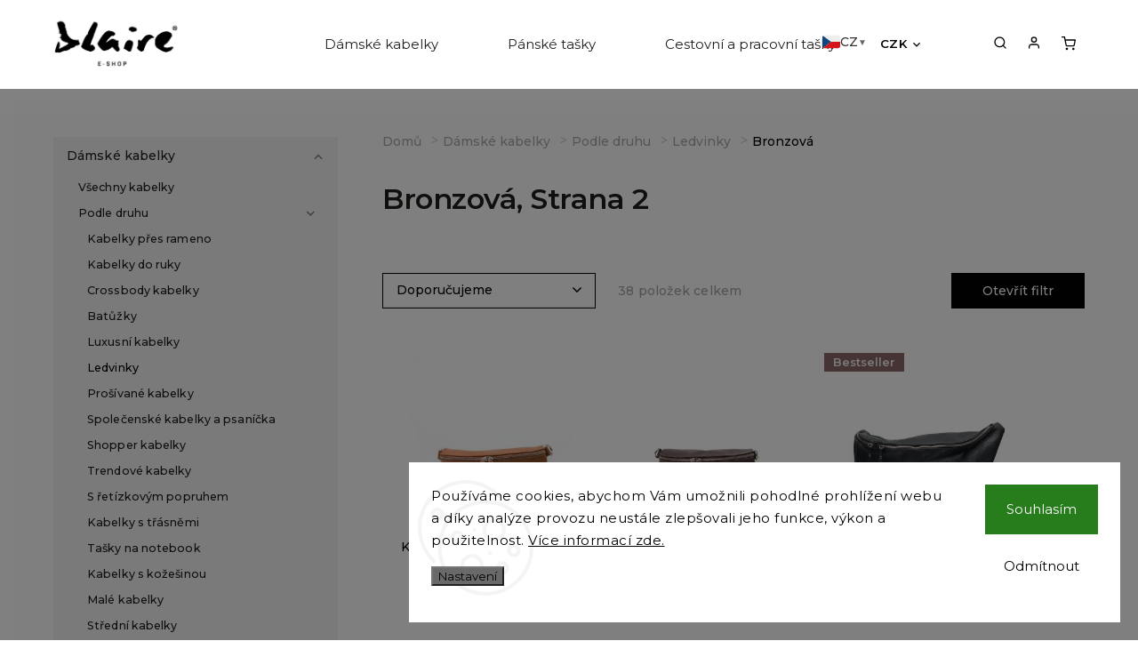

--- FILE ---
content_type: text/html; charset=utf-8
request_url: https://www.blaire.cz/bronzova/strana-2/
body_size: 34270
content:
<!doctype html><html lang="cs" dir="ltr" class="header-background-light external-fonts-loaded"><head><meta charset="utf-8" /><meta name="viewport" content="width=device-width,initial-scale=1" /><title>Bronzová - Blaire shop, Strana 2</title><link rel="preconnect" href="https://cdn.myshoptet.com" /><link rel="dns-prefetch" href="https://cdn.myshoptet.com" /><link rel="preload" href="https://cdn.myshoptet.com/prj/dist/master/cms/libs/jquery/jquery-1.11.3.min.js" as="script" /><link href="https://cdn.myshoptet.com/prj/dist/master/cms/templates/frontend_templates/shared/css/font-face/source-sans-3.css" rel="stylesheet"><link href="https://cdn.myshoptet.com/prj/dist/master/cms/templates/frontend_templates/shared/css/font-face/exo-2.css" rel="stylesheet"><script>
dataLayer = [];
dataLayer.push({'shoptet' : {
    "pageType": "parametricCategory",
    "currency": "CZK",
    "currencyInfo": {
        "decimalSeparator": ",",
        "exchangeRate": 1,
        "priceDecimalPlaces": 0,
        "symbol": "K\u010d",
        "symbolLeft": 0,
        "thousandSeparator": " "
    },
    "language": "cs",
    "projectId": 185974,
    "category": {
        "guid": "6c2707ec-ab99-11e8-beae-0cc47a6c92bc",
        "path": "D\u00e1msk\u00e9 kabelky | D\u00e1msk\u00e9 kabelky podle druhu | Ledvinky",
        "parentCategoryGuid": "539e14b8-d7b4-11e0-9a5c-feab5ed617ed"
    },
    "cartInfo": {
        "id": null,
        "freeShipping": false,
        "leftToFreeGift": {
            "formattedPrice": "0 K\u010d",
            "priceLeft": 0
        },
        "freeGift": false,
        "leftToFreeShipping": {
            "priceLeft": 1300,
            "dependOnRegion": 0,
            "formattedPrice": "1 300 K\u010d"
        },
        "discountCoupon": [],
        "getNoBillingShippingPrice": {
            "withoutVat": 0,
            "vat": 0,
            "withVat": 0
        },
        "cartItems": [],
        "taxMode": "ORDINARY"
    },
    "cart": [],
    "customer": {
        "priceRatio": 1,
        "priceListId": 1,
        "groupId": null,
        "registered": false,
        "mainAccount": false
    }
}});
dataLayer.push({'cookie_consent' : {
    "marketing": "denied",
    "analytics": "denied"
}});
document.addEventListener('DOMContentLoaded', function() {
    shoptet.consent.onAccept(function(agreements) {
        if (agreements.length == 0) {
            return;
        }
        dataLayer.push({
            'cookie_consent' : {
                'marketing' : (agreements.includes(shoptet.config.cookiesConsentOptPersonalisation)
                    ? 'granted' : 'denied'),
                'analytics': (agreements.includes(shoptet.config.cookiesConsentOptAnalytics)
                    ? 'granted' : 'denied')
            },
            'event': 'cookie_consent'
        });
    });
});
</script>
<meta property="og:type" content="website"><meta property="og:site_name" content="blaire.cz"><meta property="og:url" content="https://www.blaire.cz/bronzova/strana-2/"><meta property="og:title" content="Bronzová - Blaire shop"><meta name="author" content="Blaire shop"><meta name="web_author" content="Shoptet.cz"><meta name="dcterms.rightsHolder" content="www.blaire.cz"><meta name="robots" content="index,follow"><meta property="og:image" content="https://cdn.myshoptet.com/usr/www.blaire.cz/user/front_images/ogImage/hp.png?t=1762121395"><meta name="description" content="Bronzová, Blaire shop"><meta property="og:description" content="Bronzová, Blaire shop"><style>:root {--color-primary: #1e1e1c;--color-primary-h: 60;--color-primary-s: 3%;--color-primary-l: 11%;--color-primary-hover: #1e1e1c;--color-primary-hover-h: 60;--color-primary-hover-s: 3%;--color-primary-hover-l: 11%;--color-secondary: #696969;--color-secondary-h: 0;--color-secondary-s: 0%;--color-secondary-l: 41%;--color-secondary-hover: #696969;--color-secondary-hover-h: 0;--color-secondary-hover-s: 0%;--color-secondary-hover-l: 41%;--color-tertiary: #ffc807;--color-tertiary-h: 47;--color-tertiary-s: 100%;--color-tertiary-l: 51%;--color-tertiary-hover: #ffbb00;--color-tertiary-hover-h: 44;--color-tertiary-hover-s: 100%;--color-tertiary-hover-l: 50%;--color-header-background: #ffffff;--template-font: "Source Sans 3";--template-headings-font: "Exo 2";--header-background-url: url("[data-uri]");--cookies-notice-background: #F8FAFB;--cookies-notice-color: #252525;--cookies-notice-button-hover: #27263f;--cookies-notice-link-hover: #3b3a5f;--templates-update-management-preview-mode-content: "Náhled aktualizací šablony je aktivní pro váš prohlížeč."}</style>
<link rel="prev" href="/bronzova/" />    <script>var shoptet = shoptet || {};</script>
    <script src="https://cdn.myshoptet.com/prj/dist/master/shop/dist/main-3g-header.js.b3b3f48cd33902743054.js"></script>
<!-- User include --><!-- service 734(379) html code header -->
<script src="https://ajax.googleapis.com/ajax/libs/webfont/1.6.26/webfont.js"></script>

<style>
.not-working {background-color: black;color:white;width:100%;height:100%;position:fixed;top:0;left:0;z-index:9999999;text-align:center;padding:50px;}
</style>

<link rel="stylesheet" href="https://cdnjs.cloudflare.com/ajax/libs/twitter-bootstrap/4.4.1/css/bootstrap-grid.min.css" />
<link rel="stylesheet" href="https://code.jquery.com/ui/1.12.0/themes/smoothness/jquery-ui.min.css">
<link rel="stylesheet" href="https://cdn.myshoptet.com/usr/shoptet.tomashlad.eu/user/documents/extras/shoptet-font/font.css"/>
<link rel="stylesheet" href="https://cdn.jsdelivr.net/npm/slick-carousel@1.8.1/slick/slick.css" />

<link rel="stylesheet" href="https://cdn.myshoptet.com/usr/shoptet.tomashlad.eu/user/documents/extras/opal/animate.css">
<link rel="stylesheet" href="https://cdn.myshoptet.com/usr/shoptet.tomashlad.eu/user/documents/extras/opal/screen.min.css?v=1490">

<style>

@media only screen and (max-width: 767px) {
.top-navigation-menu {
    display: none !important;
}
}


body, .search fieldset input, input, .form-control, button, .button {
        font-family: 'Source Sans 3', sans-serif;
    }

select {
    font: 500 14px Source Sans 3;
}


.flags .flag.flag-new, .welcome-wrapper h1:before, input[type="checkbox"]:checked:after, .cart-table .related .cart-related-button .btn, .ordering-process .cart-content.checkout-box-wrapper,  .ordering-process .checkout-box, .top-navigation-bar .nav-part .top-navigation-tools .top-nav-button-account, .ordering-process .cart-empty .col-md-4 .cart-content, .in-klient #content table thead, .in-objednavky #content table thead, .in-klient-hodnoceni #content table thead, .in-klient-diskuze #content table thead, .ui-slider-horizontal .ui-slider-range {
background-color: #1e1e1c;
}

.button, .products .product button, .products .product .btn, .btn.btn-primary, button, .btn, .btn-primary, #filters #clear-filters a {
background-color: #696969;
}

.button:hover, .products .product button:hover, .products .product .btn:hover, .btn.btn-primary:hover, button:hover, .btn:hover, btn-primary:hover, .products .product .btn:hover, #filters #clear-filters a:hover {
background-color: #696969;
color: #fff;
}

.hp-ratings.container .ratings-list .votes-wrap .vote-wrap .vote-header .vote-pic .vote-initials, #content-wrapper .vote-initials {
background-color: #1e1e1c !important;
color: #fff !important;
}

 .flags .flag.flag-new:after, .menu-helper ul li a:hover {
    color:  #1e1e1c !important;
}

.product-top .add-to-cart button:hover, .add-to-cart-button.btn:hover, .cart-content .next-step .btn:hover {
    background: #696969;
}

.products-block.products .product button, .products-block.products .product .btn, .cart-content .next-step .btn, .product-top .add-to-cart button, .product-top .add-to-cart .btn {
    background: #696969;
}

.products-block.products .product button:hover, .products-block.products .product .btn:hover, .cart-content .next-step .btn:hover, .product-top .add-to-cart button:hover, .product-top .add-to-cart .btn:hover {
    background:  #696969;
}

a {
color: #222222;
}

.content-wrapper p a, .product-top .price-line .price-final, .subcategories li a:hover, .category-header input[type="radio"] + label:hover,  .ui-slider-horizontal .ui-slider-handle, .product-top .price-line .price-fina, .shp-tabs .shp-tab-link:hover, .type-detail .tab-content .detail-parameters th a, .type-detail .tab-content .detail-parameters td a, .product-top .p-detail-info > div a, .sidebar .filters-wrapper .toggle-filters {
color: #1e1e1c;
}

.sidebar .box.client-center-box ul .logout a {
color: #1e1e1c !important;
}

a:hover, #header .navigation-buttons .btn .cart-price, .products .product .ratings-wrapper .stars .star, .product-top .p-detail-info .stars-wrapper .stars .star, .products .product .prices .price-final strong, ol.top-products li a strong, .categories .topic.active > a, .categories ul.expanded li.active a, .product-top .p-detail-info > div:last-child a, ol.cart-header li.active strong span, ul.manufacturers h2, #navigation ul.menu-level-1 > li > a:hover  {
color: #1e1e1c;
}

#header .navigation-buttons .btn.cart-count i, #ratingWrapper .link-like {
cursor: pointer,;
background: #696969;
color: #fff;
}

#header .navigation-buttons .btn:before, .category-header input[type="radio"]:checked + label, .shp-tabs-holder ul.shp-tabs li.active a {
cursor: pointer,;
color: #696969;
}

.shp-tabs-holder ul.shp-tabs li.active a {
border-color: #696969;
}

input[type="checkbox"]:checked:before, input[type="checkbox"]:checked + label::before, input[type="radio"]:checked + label::before, .sidebar .box.client-center-box ul .logout a, .sidebar .filters-wrapper .toggle-filters {
  border-color: #1e1e1c;
}

#carousel .carousel-slide-caption h2:before,
.h4::after, .content h4::after, .category-title::after, .p-detail-inner h1::after, h1:after, article h1::after, h4.homepage-group-title::after, .h4.homepage-group-title::after, footer h4:before, .products-related-header:after, ol.cart-header li.active strong span::before, ol.cart-header li.completed a span::before, input[type="checkbox"]:checked + label::after, input[type="radio"]:checked + label::after, .latest-contribution-wrapper h2:before, .price-range > div {
    background: #1e1e1c;
}

.sidebar .box-poll .poll-result > div {
  border-color: #1e1e1c;
  background-color: #1e1e1c;
}

@media only screen and (max-width: 768px) {
.top-navigation-bar .nav-part .responsive-tools a[data-target="navigation"] {
    background: #1e1e1c;
}
}
@media only screen and (max-width: 767px) {
.search-window-visible .search {overflow:visible !important;}
}

.required-asterisk:after {content: "*";padding-left: 0.5ch;color: #d63500;}
.copyright .podpis {display:block !important;}
.product-top .social-buttons-wrapper .social-buttons {z-index:1;}
#filters .slider-wrapper {width:100%;}
.footer-socials .contact-box>strong {display: none;}
.footer-banners .footer-banner img {width: 100%;max-width: 100%;height: auto;max-height: none;}
  .filters-unveil-button-wrapper a.unveil-button {line-height:55px;}
.newsletter .sr-only {clip: auto;height: auto;margin: 0;overflow: auto;position: relative;width: auto;}
.extended-banner-texts:empty {display:none;}
.extended-banner-texts < span:empty {display:none;}
.footer-links-icons {display:none;}
.advanced-filters-wrapper>div {padding-top:3px;}
.extended-banner-texts:empty {display: none !important;}
#carousel a {color: white;}
footer #formLogin .btn, footer #formLogin button, footer .search .btn, footer .search button {
    text-align: center;
    padding: 0 10px;
}
.sidebar-inner .subscribe-form button {padding:0;}
.in-index .products-block.products .slick-track {display:flex;}
.wrong-template {
    text-align: center;
    padding: 30px;
    background: #000;
    color: #fff;
    font-size: 20px;
    position: fixed;
    width: 100%;
    height: 100%;
    z-index: 99999999;
    top: 0;
    left: 0;
    padding-top: 20vh;
}
.wrong-template span {
    display: block;
    font-size: 15px;
    margin-top: 25px;
    opacity: 0.7;
}
.wrong-template span a {color: #fff; text-decoration: underline;}
@media only screen and (max-width: 1200px) {
    .type-detail .shp-tabs-wrapper .row {
        width:100%
    }
}
.advanced-parameter-inner img, .products-inline img {height:auto;}
img {height: auto;}
</style>
<style>
#carousel .carousel-inner:not(.tokyo-tools) {min-height:0 !important;}
</style>

<!-- api 422(76) html code header -->
<link rel="stylesheet" href="https://cdn.myshoptet.com/usr/api2.dklab.cz/user/documents/_doplnky/odpocet/185974/1012/185974_1012.css" type="text/css" /><style>
        :root {            
            --dklab-countdown-category-text-color: #FFFFFF;
            --dklab-countdown-detail-text-color: #FFFFFF;
            --dklab-countdown-background-lower-color: #909582;
            --dklab-countdown-background-upper-color: #909582;
            --dklab-countdown-background-lower-color-detail: #909582;
            --dklab-countdown-background-upper-color-detail: #909582;
            --dklab-countdown-carousel-text-color: #FF3A6C;            
            --dklab-countdown-radius: 0px;
            --dklab-countdown-carousel-background-color: #2D58FF;
        }
        body:not(.type-detail) .flags-extra .flag.flag-discount {display: none !important;}</style>
<!-- api 426(80) html code header -->
<link rel="stylesheet" href="https://cdn.myshoptet.com/usr/api2.dklab.cz/user/documents/_doplnky/navstivene/185974/8/185974_8.css" type="text/css" /><style> :root { --dklab-lastvisited-background-color: #FFFFFF; } </style>
<!-- api 427(81) html code header -->
<link rel="stylesheet" href="https://cdn.myshoptet.com/usr/api2.dklab.cz/user/documents/_doplnky/instagram/185974/16/185974_16.css" type="text/css" /><style>
        :root {
            --dklab-instagram-header-color: #000000;  
            --dklab-instagram-header-background: #DDDDDD;  
            --dklab-instagram-font-weight: 700;
            --dklab-instagram-font-size: 180%;
            --dklab-instagram-logoUrl: url(https://cdn.myshoptet.com/usr/api2.dklab.cz/user/documents/_doplnky/instagram/img/logo-cerna.png); 
            --dklab-instagram-logo-size-width: 40px;
            --dklab-instagram-logo-size-height: 40px;                        
            --dklab-instagram-hover-content: "\e901";                        
            --dklab-instagram-padding: 0px;                        
            --dklab-instagram-border-color: #888888;
            
        }
        </style>
<!-- api 428(82) html code header -->
<link rel="stylesheet" href="https://cdn.myshoptet.com/usr/api2.dklab.cz/user/documents/_doplnky/oblibene/185974/3/185974_3.css" type="text/css" /><style>
        :root {
            --dklab-favourites-flag-color: #E91B7D;
            --dklab-favourites-flag-text-color: #FFFFFF;
            --dklab-favourites-add-text-color: #000000;            
            --dklab-favourites-remove-text-color: #E91B7D;            
            --dklab-favourites-add-text-detail-color: #000000;            
            --dklab-favourites-remove-text-detail-color: #E91B7D;            
            --dklab-favourites-header-icon-color: #E91B7D;            
            --dklab-favourites-counter-color: #E91B7D;            
        } </style>
<!-- api 608(256) html code header -->
<link rel="stylesheet" href="https://cdn.myshoptet.com/usr/api2.dklab.cz/user/documents/_doplnky/bannery/185974/3467/185974_3467.css" type="text/css" /><style>
        :root {
            --dklab-bannery-b-hp-padding: 10px;
            --dklab-bannery-b-hp-box-padding: 0px;
            --dklab-bannery-b-hp-big-screen: 100%;
            --dklab-bannery-b-hp-medium-screen: 100%;
            --dklab-bannery-b-hp-small-screen: 100%;
            --dklab-bannery-b-hp-tablet-screen: 100%;
            --dklab-bannery-b-hp-mobile-screen: 0;

            --dklab-bannery-i-hp-icon-color: #000000;
            --dklab-bannery-i-hp-color: #000000;
            --dklab-bannery-i-hp-background: #FFFFFF;            
            
            --dklab-bannery-i-d-icon-color: #000000;
            --dklab-bannery-i-d-color: #000000;
            --dklab-bannery-i-d-background: #FFFFFF;


            --dklab-bannery-i-hp-w-big-screen: 4;
            --dklab-bannery-i-hp-w-medium-screen: 4;
            --dklab-bannery-i-hp-w-small-screen: 4;
            --dklab-bannery-i-hp-w-tablet-screen: 4;
            --dklab-bannery-i-hp-w-mobile-screen: 2;
            
            --dklab-bannery-i-d-w-big-screen: 4;
            --dklab-bannery-i-d-w-medium-screen: 4;
            --dklab-bannery-i-d-w-small-screen: 4;
            --dklab-bannery-i-d-w-tablet-screen: 4;
            --dklab-bannery-i-d-w-mobile-screen: 2;

        }</style>
<!-- api 1004(637) html code header -->
<script>
                /* Ellity */      
                /* Compatibility */
                     
      window.mehub = window.mehub || {};
      window.mehub.bonus = {
        businessId: '86a9ab9f-d2a4-4082-84ee-d8e400268783',
        addonId: '2241d540-c1f9-40d7-93aa-e0f901442370'
      }
    
                /* Latest */
                           
      window.ellity = window.ellity || {};
      window.ellity.bonus = {
        businessId: '86a9ab9f-d2a4-4082-84ee-d8e400268783',
        addonId: '2241d540-c1f9-40d7-93aa-e0f901442370'
      }
    
                /* Extensions */
                
        window.ellity.gifts = {
          giftCodes: [],
          mode: "surprise",
          enabled: false,
        }

        
      
                </script>
<!-- api 1012(643) html code header -->
<style data-purpose="gopay-hiding-apple-pay">
	[data-guid="995cedb4-6971-11ec-a065-0cc47a6c92bc"] {
		display: none
	}
</style><style
        data-purpose="gopay-hiding-method"
        data-guid="04a45a4b-b307-11ef-bc6a-7e5737a80901"
        data-payment-type="TWISTO"
        data-bnpl-type="DEFERRED_PAYMENT"
>
    [data-guid="04a45a4b-b307-11ef-bc6a-7e5737a80901"] {
        display: none
    }
</style><style
        data-purpose="gopay-hiding-method"
        data-guid="04b168bd-b307-11ef-bc6a-7e5737a80901"
        data-payment-type="TWISTO"
        data-bnpl-type="PAY_IN_THREE"
>
    [data-guid="04b168bd-b307-11ef-bc6a-7e5737a80901"] {
        display: none
    }
</style><style
        data-purpose="gopay-hiding-method"
        data-guid="04be3e29-b307-11ef-bc6a-7e5737a80901"
        data-payment-type="SKIPPAY"
        data-bnpl-type="DEFERRED_PAYMENT"
>
    [data-guid="04be3e29-b307-11ef-bc6a-7e5737a80901"] {
        display: none
    }
</style><style
        data-purpose="gopay-hiding-method"
        data-guid="04ca368d-b307-11ef-bc6a-7e5737a80901"
        data-payment-type="SKIPPAY"
        data-bnpl-type="PAY_IN_THREE"
>
    [data-guid="04ca368d-b307-11ef-bc6a-7e5737a80901"] {
        display: none
    }
</style>
<!-- service 427(81) html code header -->
<link rel="stylesheet" href="https://cdn.myshoptet.com/usr/api2.dklab.cz/user/documents/_doplnky/instagram/font/instagramplus.css" type="text/css" />

<!-- service 428(82) html code header -->
<style>
@font-face {
    font-family: 'oblibene';
    src:  url('https://cdn.myshoptet.com/usr/api2.dklab.cz/user/documents/_doplnky/oblibene/font/oblibene.eot?v1');
    src:  url('https://cdn.myshoptet.com/usr/api2.dklab.cz/user/documents/_doplnky/oblibene/font/oblibene.eot?v1#iefix') format('embedded-opentype'),
    url('https://cdn.myshoptet.com/usr/api2.dklab.cz/user/documents/_doplnky/oblibene/font/oblibene.ttf?v1') format('truetype'),
    url('https://cdn.myshoptet.com/usr/api2.dklab.cz/user/documents/_doplnky/oblibene/font/oblibene.woff?v1') format('woff'),
    url('https://cdn.myshoptet.com/usr/api2.dklab.cz/user/documents/_doplnky/oblibene/font/oblibene.svg?v1') format('svg');
    font-weight: normal;
    font-style: normal;
}
</style>
<script>
var dklabFavIndividual;
</script>
<!-- service 608(256) html code header -->
<link rel="stylesheet" href="https://cdn.myshoptet.com/usr/api.dklab.cz/user/documents/fontawesome/css/all.css?v=1.02" type="text/css" />
<!-- service 731(376) html code header -->
<link rel="preconnect" href="https://image.pobo.cz/" crossorigin>
<link rel="stylesheet" href="https://image.pobo.cz/assets/fix-header.css?v=10" media="print" onload="this.media='all'">
<script src="https://image.pobo.cz/assets/fix-header.js"></script>


<!-- service 1004(637) html code header -->
<script src="https://mehub-framework.web.app/main.bundle.js?v=1"></script>
<!-- service 1603(1193) html code header -->
<style>
.mobile .p-thumbnail:not(.highlighted):hover::before {
    opacity: 0 !important;
}
</style>
<!-- project html code header -->

<meta name="theme-color" content="#ffffff">
<meta name="facebook-domain-verification" content="hyhr8w3usql8nwaqe0y2le6lxyc1yc" />

<link rel='stylesheet' media='screen' href='/user/documents/blaire-styl-19-05-20-3.css?v=15' />
<style>

@media (min-width: 768px) {
  .products-block.products .product:has(.flag.flag-action) .p-bottom {
    margin-top: 5px;
  }
  .products-block.products .product:not(:has(.flag.flag-action)) .p-bottom {
    margin-top: 27.5px;
  }
  .products-block.products .product .p-in {
  	margin-bottom: 10px;
  }
}
</style>

<style>

#shipping-191 .sublabel a {
background-color: #000000b1;
padding: 5px 20px;
color: white;
text-decoration:none;
}

.site-msg.information .close, div.message.notice-message .close {
/*filter: invert(100%);*/
top: -2px;
}

.flag-gift {background: #7b0000 !important}
.pkInsta p { display:none; }
.products-block .stars-wrapper { display: none !important }
.products-block .ratings-wrapper { min-height:10px; }


#ddBannerCategory {
	width: 100%;
	}

#ddPerexCategory { margin-top:10px; }

.ddHeurekaContent {
	display: flex;
	flex-direction: row;
	flex-wrap: wrap;
	}

.ddHeurekaContent .vote-wrap {
	width: 33.333%;
	}

.ddHeureka { display:none; }
.type-detail .ddHeureka { display:block; }
.ddHeureka .vote-pic { display:none; }
.ddHeureka .vote-wrap { border:none; }
.ddHeureka .btn {
	margin-top: 20px;
	}

.information {
	font-size: 100%
  color: #fff !important;
  background-color: #000 !important;
	z-index: 999 !important;
	}


.type-detail .products-alternative,
.type-detail .products-alternative .p-switchable {
	margin-left: 0 !important;
	padding-left: 0 !important;
	position: relative;
	top: -40px;
	}

@media only screen and (max-width: 991px){
	.zarukaDoruceni img {
		display: none;
		}
	}

@media only screen and (min-width: 992px) and (max-width: 1440px) {
	.zarukaDoruceni img {
		max-width: 200px;
		display: inline-block;
		float: left;
		position: relative;
		left: 0px;
		}
	}

@media only screen and (min-width: 1441px) {
	.zarukaDoruceni img {
		max-width: 200px;
		display: inline-block;
		float: left;
		position: relative;
		left: 50px;
		}
	}

#dklabCountdownContainer {
	border-radius: 0px !important;
	}

.type-category .dklabCountdown {
	position: absolute !important;
	top: -13em !important;   
	}

.custom-footer > div:nth-last-child(-n+2) {
	display: block !important;
	}

.type-detail .products-alternative .p-in-in a.name {
	display: none;
	}

.ordering-process span.gls-parcel-shop a,
.ordering-process a.zasilkovna-name:not(.chosen) {
	color: white;
	background: #97cc2f;
	padding: 5px 20px;
	border-radius: 25px;
	}

.products-block {
	clear: both;
	}

</style>

<!-- Foxentry start -->
<script type="text/javascript" async>
var Foxentry;
(function () {
var e = document.querySelector("script"), s = document.createElement('script');
s.setAttribute('type', 'text/javascript');
s.setAttribute('async', 'true');
s.setAttribute('src', 'https://cdn.foxentry.cz/lib');
e.parentNode.appendChild(s);
s.onload = function(){ Foxentry = new FoxentryBase('MELY7kW9O4'); }
})();
</script>
<!-- Foxentry end -->



<style>
/* katBanner*/
.type-category .katBanner {
	display: block;
	width: 100%;
	}

.type-category .disable {
	display: none !important;
	}

.branding-container {
	display: none !important;
	}

.vote-wrap {
	border-color: #fafafa;
	background: #fafafa;
	padding: 2rem;
	}

.hodnoceni {
	display: flex;
	align-items: center;
	justify-content: center;
	}

a.moreRatings {
	color: #ffffff;
	font-size: 12pt;
	font-weight: 900;
	line-height: normal;
	background: #96ca2e;
	padding: 20px 20px;

	width: max-content;
	margin: 0 auto;
	display: block;   
	}

/* Blog */
.id-1 [class~=blog-hp] [class~=news-item] { margin-bottom: 0; }

.id-1 .news-item {
	padding-bottom: 2em !important;
	}

@media only screen and (max-width: 768px) {
	.vote-wrap:nth-of-type(1n+4) {
    display: none !important;
		}
	}

@media only screen and (min-width: 768px) {
	.rating-title {
		text-align: center;
		}
    
	.rate-average {
		font-size: 6rem;
		font-weight: 900;
		color: #f0b820;
		}

	.stars-label {
		color: #b2b2b2;
		margin-top: 1rem;
		}

	.rate-average-inner,
	.rate-star-wrap {
		display: grid;
		text-align: center;
		}

	.rate-star-wrap .stars {
		text-align: center;
		margin: 0 auto;
		}

	.rating-page {
		display: grid;
		grid-template-columns: 1fr 4fr;
		gap: 2rem;
		max-width: 1440px;
		margin: 0 auto;
		}

	.rating-content > .simple-vote {
		display: grid;
		grid-template-columns: 1fr 1fr 1fr;
		gap: 2rem;
		max-width: 1440px;
		margin: 0 auto;
		}

	.vote-wrap:nth-of-type(1n+4) {
		display: none !important;
		}
	}

</style>

<script>
window.document.write("<link rel='stylesheet' media='screen' href='/user/documents/pkUpravy/pkUpravy.css?v=" + Date.now() + "'\/>");
</script>

<!--Andylogy-->
<!--shared-->
<style>
#procunas2{
	display: none !important;
}

.hide {
	display: none !important;
}

body {
  animation: fadeInAnimation ease 1s;
  animation-iteration-count: 1;
  animation-fill-mode: forwards;
}
@keyframes fadeInAnimation {
  0% {
    opacity: 0;
  }
  100% {
    opacity: 1;
  }
}
</style>

<!--prod-->
<style>
img {height:100%}
.p-detail,.welcome-wrapper {opacity: 0},
.custom-banner {opacity: 0;}
.custom-banner img, .custom-banner .banner-caption { height: 0}
.product-top .pkAlternativeIn a img {max-width: 100%;height: auto;}
</style>
<link rel="stylesheet" href="https://andylogy-hosting-blaire.web.app/style.css?v=17">

<!--Galandr-->
<link rel='stylesheet' href="/user/documents/upload/galandr/finalstyle.css?v=250610_1"/>
<!--/Galandr-->
<style>
@media only screen and (max-width: 767px) {
  #carousel {
    margin-top: 120px !important;
    margin-bottom:32px;
  }
  
  #carousel .item img {
    min-height: unset;
  }
  
   #carousel .item {
    min-height: unset;
    height: auto;
  }
}

.blog-page strong {
  color: #000;
  font-weight: 600;
}
</style>
<!-- /User include --><link rel="apple-touch-icon" type="image/png" sizes="57x57" href="/favicon-57x57.png"><link rel="apple-touch-icon" type="image/png" sizes="60x60" href="/favicon-60x60.png"><link rel="apple-touch-icon" type="image/png" sizes="72x72" href="/favicon-72x72.png"><link rel="apple-touch-icon" type="image/png" sizes="76x76" href="/favicon-76x76.png"><link rel="apple-touch-icon" type="image/png" sizes="114x114" href="/favicon-114x114.png"><link rel="apple-touch-icon" type="image/png" sizes="120x120" href="/favicon-120x120.png"><link rel="apple-touch-icon" type="image/png" sizes="144x144" href="/favicon-144x144.png"><link rel="apple-touch-icon" type="image/png" sizes="152x152" href="/favicon-152x152.png"><link rel="apple-touch-icon" type="image/png" sizes="180x180" href="/favicon-180x180.png"><link rel="icon" type="image/png" sizes="16x16" href="/favicon-16x16.png"><link rel="icon" type="image/png" sizes="32x32" href="/favicon-32x32.png"><link rel="icon" type="image/png" sizes="96x96" href="/favicon-96x96.png"><link rel="icon" type="image/png" sizes="192x192" href="/favicon-192x192.png"><link rel="manifest" href="/manifest.json"><meta name="msapplication-TileColor" content="#ffffff"><meta name="msapplication-TileImage" content="/favicon-144x144.png"><meta name="theme-color" content="#ffffff">    <!-- Global site tag (gtag.js) - Google Analytics -->
    <script async src="https://www.googletagmanager.com/gtag/js?id=G-4BMHJCD0H7"></script>
    <script>
        
        window.dataLayer = window.dataLayer || [];
        function gtag(){dataLayer.push(arguments);}
        

                    console.debug('default consent data');

            gtag('consent', 'default', {"ad_storage":"denied","analytics_storage":"denied","ad_user_data":"denied","ad_personalization":"denied","wait_for_update":500});
            dataLayer.push({
                'event': 'default_consent'
            });
        
        gtag('js', new Date());

        
                gtag('config', 'G-4BMHJCD0H7', {"groups":"GA4","send_page_view":false,"content_group":"category","currency":"CZK","page_language":"cs"});
        
                gtag('config', 'AW-929159637', {"allow_enhanced_conversions":true});
        
        
        
        
        
                    gtag('event', 'page_view', {"send_to":"GA4","page_language":"cs","content_group":"category","currency":"CZK"});
        
        
        
        
        
        
        
        
        
        
        
        
        
        document.addEventListener('DOMContentLoaded', function() {
            if (typeof shoptet.tracking !== 'undefined') {
                for (var id in shoptet.tracking.bannersList) {
                    gtag('event', 'view_promotion', {
                        "send_to": "UA",
                        "promotions": [
                            {
                                "id": shoptet.tracking.bannersList[id].id,
                                "name": shoptet.tracking.bannersList[id].name,
                                "position": shoptet.tracking.bannersList[id].position
                            }
                        ]
                    });
                }
            }

            shoptet.consent.onAccept(function(agreements) {
                if (agreements.length !== 0) {
                    console.debug('gtag consent accept');
                    var gtagConsentPayload =  {
                        'ad_storage': agreements.includes(shoptet.config.cookiesConsentOptPersonalisation)
                            ? 'granted' : 'denied',
                        'analytics_storage': agreements.includes(shoptet.config.cookiesConsentOptAnalytics)
                            ? 'granted' : 'denied',
                                                                                                'ad_user_data': agreements.includes(shoptet.config.cookiesConsentOptPersonalisation)
                            ? 'granted' : 'denied',
                        'ad_personalization': agreements.includes(shoptet.config.cookiesConsentOptPersonalisation)
                            ? 'granted' : 'denied',
                        };
                    console.debug('update consent data', gtagConsentPayload);
                    gtag('consent', 'update', gtagConsentPayload);
                    dataLayer.push(
                        { 'event': 'update_consent' }
                    );
                }
            });
        });
    </script>
</head><body class="desktop id-2032 in-bronzova template-11 type-category subtype-category-parametric multiple-columns-body columns-3 blank-mode blank-mode-css ums_a11y_category_page--off ums_discussion_rating_forms--on ums_a11y_pagination--on mobile-header-version-0">
        <div id="fb-root"></div>
        <script>
            window.fbAsyncInit = function() {
                FB.init({
//                    appId            : 'your-app-id',
                    autoLogAppEvents : true,
                    xfbml            : true,
                    version          : 'v19.0'
                });
            };
        </script>
        <script async defer crossorigin="anonymous" src="https://connect.facebook.net/cs_CZ/sdk.js"></script>    <div class="siteCookies siteCookies--right siteCookies--light js-siteCookies" role="dialog" data-testid="cookiesPopup" data-nosnippet>
        <div class="siteCookies__form">
            <div class="siteCookies__content">
                <div class="siteCookies__text">
                    Používáme cookies, abychom Vám umožnili pohodlné prohlížení webu a díky analýze provozu neustále zlepšovali jeho funkce, výkon a použitelnost. <a href="/podminky-ochrany-osobnich-udaju/">Více informací zde.</a>
                </div>
                <p class="siteCookies__links">
                    <button class="siteCookies__link js-cookies-settings" aria-label="Nastavení cookies" data-testid="cookiesSettings">Nastavení</button>
                </p>
            </div>
            <div class="siteCookies__buttonWrap">
                                    <button class="siteCookies__button js-cookiesConsentSubmit" value="reject" aria-label="Odmítnout cookies" data-testid="buttonCookiesReject">Odmítnout</button>
                                <button class="siteCookies__button js-cookiesConsentSubmit" value="all" aria-label="Přijmout cookies" data-testid="buttonCookiesAccept">Souhlasím</button>
            </div>
        </div>
        <script>
            document.addEventListener("DOMContentLoaded", () => {
                const siteCookies = document.querySelector('.js-siteCookies');
                document.addEventListener("scroll", shoptet.common.throttle(() => {
                    const st = document.documentElement.scrollTop;
                    if (st > 1) {
                        siteCookies.classList.add('siteCookies--scrolled');
                    } else {
                        siteCookies.classList.remove('siteCookies--scrolled');
                    }
                }, 100));
            });
        </script>
    </div>
<a href="#content" class="skip-link sr-only">Přejít na obsah</a><div class="overall-wrapper"><div class="user-action"><div class="container"><div class="user-action-in"><div class="user-action-login popup-widget login-widget"><div class="popup-widget-inner"><h2>Přihlášení k vašemu účtu</h2><div id="customerLogin"><form action="/action/Customer/Login/" method="post" id="formLoginIncluded" class="csrf-enabled" data-testid="formLogin"><input type="hidden" name="referer" value="" /><div class="form-group"><div class="input-wrapper email js-validated-element-wrapper no-label"><input type="email" name="email" class="form-control" placeholder="E-mailová adresa (např. jan@novak.cz)" data-testid="inputEmail" autocomplete="email" required /></div></div><div class="form-group"><div class="input-wrapper password js-validated-element-wrapper no-label"><input type="password" name="password" class="form-control" placeholder="Heslo" data-testid="inputPassword" autocomplete="current-password" required /><span class="no-display">Nemůžete vyplnit toto pole</span><input type="text" name="surname" value="" class="no-display" /></div></div><div class="form-group"><div class="login-wrapper"><button type="submit" class="btn btn-secondary btn-text btn-login" data-testid="buttonSubmit">Přihlásit se</button><div class="password-helper"><a href="/registrace/" data-testid="signup" rel="nofollow">Nová registrace</a><a href="/klient/zapomenute-heslo/" rel="nofollow">Zapomenuté heslo</a></div></div></div><div class="social-login-buttons"><div class="social-login-buttons-divider"><span>nebo</span></div><div class="form-group"><a href="/action/Social/login/?provider=Facebook" class="login-btn facebook" rel="nofollow"><span class="login-facebook-icon"></span><strong>Přihlásit se přes Facebook</strong></a></div><div class="form-group"><a href="/action/Social/login/?provider=Google" class="login-btn google" rel="nofollow"><span class="login-google-icon"></span><strong>Přihlásit se přes Google</strong></a></div></div></form>
</div></div></div>
    <div id="cart-widget" class="user-action-cart popup-widget cart-widget loader-wrapper" data-testid="popupCartWidget" role="dialog" aria-hidden="true"><div class="popup-widget-inner cart-widget-inner place-cart-here"><div class="loader-overlay"><div class="loader"></div></div></div><div class="cart-widget-button"><a href="/kosik/" class="btn btn-conversion" id="continue-order-button" rel="nofollow" data-testid="buttonNextStep">Pokračovat do košíku</a></div></div></div>
</div></div><div class="top-navigation-bar" data-testid="topNavigationBar">

    <div class="container">

        <div class="top-navigation-contacts">
            <strong>Zákaznická podpora:</strong><a href="tel:727972922" class="project-phone" aria-label="Zavolat na 727972922" data-testid="contactboxPhone"><span>727 972 922</span></a><a href="mailto:info@blaire.cz" class="project-email" data-testid="contactboxEmail"><span>info@blaire.cz</span></a>        </div>

                            <div class="top-navigation-menu">
                <div class="top-navigation-menu-trigger"></div>
                <ul class="top-navigation-bar-menu">
                                            <li class="top-navigation-menu-item-39">
                            <a href="/obchodni-podminky/">Obchodní podmínky</a>
                        </li>
                                            <li class="top-navigation-menu-item-1218">
                            <a href="/doprava-a-zpusob-platby/">Doprava</a>
                        </li>
                                            <li class="top-navigation-menu-item-1221">
                            <a href="/vraceni-zbozi-a-reklamace/">Vrácení zboží a reklamace</a>
                        </li>
                                            <li class="top-navigation-menu-item-1479">
                            <a href="/podminky-ochrany-osobnich-udaju/">Podmínky ochrany osobních údajů</a>
                        </li>
                                            <li class="top-navigation-menu-item-1458">
                            <a href="/o-nas/">O nás</a>
                        </li>
                                            <li class="top-navigation-menu-item-29">
                            <a href="/kontakty/">Kontakty a showroom</a>
                        </li>
                                    </ul>
                <ul class="top-navigation-bar-menu-helper"></ul>
            </div>
        
        <div class="top-navigation-tools">
            <div class="responsive-tools">
                <a href="#" class="toggle-window" data-target="search" aria-label="Hledat" data-testid="linkSearchIcon"></a>
                                                            <a href="#" class="toggle-window" data-target="login"></a>
                                                    <a href="#" class="toggle-window" data-target="navigation" aria-label="Menu" data-testid="hamburgerMenu"></a>
            </div>
                <div class="dropdown">
        <span>Ceny v:</span>
        <button id="topNavigationDropdown" type="button" data-toggle="dropdown" aria-haspopup="true" aria-expanded="false">
            CZK
            <span class="caret"></span>
        </button>
        <ul class="dropdown-menu" aria-labelledby="topNavigationDropdown"><li><a href="/action/Currency/changeCurrency/?currencyCode=CZK" rel="nofollow">CZK</a></li><li><a href="/action/Currency/changeCurrency/?currencyCode=EUR" rel="nofollow">EUR</a></li></ul>
    </div>
            <a href="/login/?backTo=%2Fbronzova%2Fstrana-2%2F" class="top-nav-button top-nav-button-login primary login toggle-window" data-target="login" data-testid="signin" rel="nofollow"><span>Přihlášení</span></a>        </div>

    </div>

</div>
<header id="header"><div class="container navigation-wrapper">
    <div class="header-top">
        <div class="site-name-wrapper">
            <div class="site-name"><a href="/" data-testid="linkWebsiteLogo"><img src="https://cdn.myshoptet.com/usr/www.blaire.cz/user/logos/1.png" alt="Blaire shop" fetchpriority="low" /></a></div>        </div>
        <div class="search" itemscope itemtype="https://schema.org/WebSite">
            <meta itemprop="headline" content="Bronzová"/><meta itemprop="url" content="https://www.blaire.cz"/><meta itemprop="text" content="Bronzová, Blaire shop"/>            <form action="/action/ProductSearch/prepareString/" method="post"
    id="formSearchForm" class="search-form compact-form js-search-main"
    itemprop="potentialAction" itemscope itemtype="https://schema.org/SearchAction" data-testid="searchForm">
    <fieldset>
        <meta itemprop="target"
            content="https://www.blaire.cz/vyhledavani/?string={string}"/>
        <input type="hidden" name="language" value="cs"/>
        
            
<input
    type="search"
    name="string"
        class="query-input form-control search-input js-search-input"
    placeholder="Napište, co hledáte"
    autocomplete="off"
    required
    itemprop="query-input"
    aria-label="Hledat"
    data-testid="searchInput"
>
            <button type="submit" class="btn btn-default" data-testid="searchBtn">Hledat</button>
        
    </fieldset>
</form>
        </div>
        <div class="navigation-buttons">
                
    <a href="/kosik/" class="btn btn-icon toggle-window cart-count" data-target="cart" data-hover="true" data-redirect="true" data-testid="headerCart" rel="nofollow" aria-haspopup="dialog" aria-expanded="false" aria-controls="cart-widget">
        
                <span class="sr-only">Nákupní košík</span>
        
            <span class="cart-price visible-lg-inline-block" data-testid="headerCartPrice">
                                    Prázdný košík                            </span>
        
    
            </a>
        </div>
    </div>
    <nav id="navigation" aria-label="Hlavní menu" data-collapsible="true"><div class="navigation-in menu"><ul class="menu-level-1" role="menubar" data-testid="headerMenuItems"><li class="menu-item-673 ext" role="none"><a href="/damske-kabelky/" data-testid="headerMenuItem" role="menuitem" aria-haspopup="true" aria-expanded="false"><b>Dámské kabelky</b><span class="submenu-arrow"></span></a><ul class="menu-level-2" aria-label="Dámské kabelky" tabindex="-1" role="menu"><li class="menu-item-1832" role="none"><a href="/vsechny-kabelky/" class="menu-image" data-testid="headerMenuItem" tabindex="-1" aria-hidden="true"><img src="data:image/svg+xml,%3Csvg%20width%3D%22140%22%20height%3D%22100%22%20xmlns%3D%22http%3A%2F%2Fwww.w3.org%2F2000%2Fsvg%22%3E%3C%2Fsvg%3E" alt="" aria-hidden="true" width="140" height="100"  data-src="https://cdn.myshoptet.com/usr/www.blaire.cz/user/categories/thumb/img13391.jpg" fetchpriority="low" /></a><div><a href="/vsechny-kabelky/" data-testid="headerMenuItem" role="menuitem"><span>Všechny kabelky</span></a>
                        </div></li><li class="menu-item-675 has-third-level" role="none"><a href="/damske-kabelky-podle-druhu/" class="menu-image" data-testid="headerMenuItem" tabindex="-1" aria-hidden="true"><img src="data:image/svg+xml,%3Csvg%20width%3D%22140%22%20height%3D%22100%22%20xmlns%3D%22http%3A%2F%2Fwww.w3.org%2F2000%2Fsvg%22%3E%3C%2Fsvg%3E" alt="" aria-hidden="true" width="140" height="100"  data-src="https://cdn.myshoptet.com/usr/www.blaire.cz/user/categories/thumb/img6591.jpg" fetchpriority="low" /></a><div><a href="/damske-kabelky-podle-druhu/" data-testid="headerMenuItem" role="menuitem"><span>Podle druhu</span></a>
                                                    <ul class="menu-level-3" role="menu">
                                                                    <li class="menu-item-885" role="none">
                                        <a href="/kabelky-pres-rameno/" data-testid="headerMenuItem" role="menuitem">
                                            Kabelky přes rameno</a>,                                    </li>
                                                                    <li class="menu-item-894" role="none">
                                        <a href="/kabelky-do-ruky/" data-testid="headerMenuItem" role="menuitem">
                                            Kabelky do ruky</a>,                                    </li>
                                                                    <li class="menu-item-909" role="none">
                                        <a href="/crossbody-kabelky/" data-testid="headerMenuItem" role="menuitem">
                                            Crossbody kabelky</a>,                                    </li>
                                                                    <li class="menu-item-903" role="none">
                                        <a href="/batuzky/" data-testid="headerMenuItem" role="menuitem">
                                            Batůžky</a>,                                    </li>
                                                                    <li class="menu-item-897" role="none">
                                        <a href="/luxusni-kabelky/" data-testid="headerMenuItem" role="menuitem">
                                            Luxusní kabelky</a>,                                    </li>
                                                                    <li class="menu-item-1506" role="none">
                                        <a href="/ledvinky/" class="active" data-testid="headerMenuItem" role="menuitem">
                                            Ledvinky</a>,                                    </li>
                                                                    <li class="menu-item-1929" role="none">
                                        <a href="/prosivane-kabelky/" data-testid="headerMenuItem" role="menuitem">
                                            Prošívané kabelky</a>,                                    </li>
                                                                    <li class="menu-item-900" role="none">
                                        <a href="/spolecenske-kabelky-a-psanicka/" data-testid="headerMenuItem" role="menuitem">
                                            Společenské kabelky a psaníčka</a>,                                    </li>
                                                                    <li class="menu-item-1709" role="none">
                                        <a href="/shopper-kabelky/" data-testid="headerMenuItem" role="menuitem">
                                            Shopper kabelky</a>,                                    </li>
                                                                    <li class="menu-item-906" role="none">
                                        <a href="/trendove-kabelky-2/" data-testid="headerMenuItem" role="menuitem">
                                            Trendové kabelky</a>,                                    </li>
                                                                    <li class="menu-item-1941" role="none">
                                        <a href="/s-retizkovym-popruhem/" data-testid="headerMenuItem" role="menuitem">
                                            S řetízkovým popruhem</a>,                                    </li>
                                                                    <li class="menu-item-912" role="none">
                                        <a href="/kabelky-s-trasnemi/" data-testid="headerMenuItem" role="menuitem">
                                            Kabelky s třásněmi</a>,                                    </li>
                                                                    <li class="menu-item-924" role="none">
                                        <a href="/tasky-na-notebook-2/" data-testid="headerMenuItem" role="menuitem">
                                            Tašky na notebook</a>,                                    </li>
                                                                    <li class="menu-item-990" role="none">
                                        <a href="/kabelky-s-kozesinou/" data-testid="headerMenuItem" role="menuitem">
                                            Kabelky s kožešinou</a>,                                    </li>
                                                                    <li class="menu-item-915" role="none">
                                        <a href="/male-kabelky-2/" data-testid="headerMenuItem" role="menuitem">
                                            Malé kabelky</a>,                                    </li>
                                                                    <li class="menu-item-918" role="none">
                                        <a href="/stredni-kabelky-2/" data-testid="headerMenuItem" role="menuitem">
                                            Střední kabelky</a>,                                    </li>
                                                                    <li class="menu-item-921" role="none">
                                        <a href="/velke-kabelky-2/" data-testid="headerMenuItem" role="menuitem">
                                            Velké kabelky</a>                                    </li>
                                                            </ul>
                        </div></li><li class="menu-item-676 has-third-level" role="none"><a href="/damske-kabelky-podle-barvy/" class="menu-image" data-testid="headerMenuItem" tabindex="-1" aria-hidden="true"><img src="data:image/svg+xml,%3Csvg%20width%3D%22140%22%20height%3D%22100%22%20xmlns%3D%22http%3A%2F%2Fwww.w3.org%2F2000%2Fsvg%22%3E%3C%2Fsvg%3E" alt="" aria-hidden="true" width="140" height="100"  data-src="https://cdn.myshoptet.com/usr/www.blaire.cz/user/categories/thumb/img6795.jpg" fetchpriority="low" /></a><div><a href="/damske-kabelky-podle-barvy/" data-testid="headerMenuItem" role="menuitem"><span>Podle barvy</span></a>
                                                    <ul class="menu-level-3" role="menu">
                                                                    <li class="menu-item-930" role="none">
                                        <a href="/cerne-kabelky/" data-testid="headerMenuItem" role="menuitem">
                                            Černé</a>,                                    </li>
                                                                    <li class="menu-item-933" role="none">
                                        <a href="/cervene-kabelky/" data-testid="headerMenuItem" role="menuitem">
                                            Červené</a>,                                    </li>
                                                                    <li class="menu-item-927" role="none">
                                        <a href="/bile-kabelky-2/" data-testid="headerMenuItem" role="menuitem">
                                            Bílé</a>,                                    </li>
                                                                    <li class="menu-item-954" role="none">
                                        <a href="/bezove-kabelky/" data-testid="headerMenuItem" role="menuitem">
                                            Béžové</a>,                                    </li>
                                                                    <li class="menu-item-972" role="none">
                                        <a href="/bordo-kabelky-2/" data-testid="headerMenuItem" role="menuitem">
                                            Bordó</a>,                                    </li>
                                                                    <li class="menu-item-2517" role="none">
                                        <a href="/fango-kabelky/" data-testid="headerMenuItem" role="menuitem">
                                            Fango</a>,                                    </li>
                                                                    <li class="menu-item-969" role="none">
                                        <a href="/fuchsiove-kabelky/" data-testid="headerMenuItem" role="menuitem">
                                            Fuchsiové</a>,                                    </li>
                                                                    <li class="menu-item-1972" role="none">
                                        <a href="/fialove-kabelky/" data-testid="headerMenuItem" role="menuitem">
                                            Fialové</a>,                                    </li>
                                                                    <li class="menu-item-939" role="none">
                                        <a href="/hnede-kabelky/" data-testid="headerMenuItem" role="menuitem">
                                            Hnědé</a>,                                    </li>
                                                                    <li class="menu-item-942" role="none">
                                        <a href="/konakove-kabelky-2/" data-testid="headerMenuItem" role="menuitem">
                                            Koňakové</a>,                                    </li>
                                                                    <li class="menu-item-936" role="none">
                                        <a href="/modre-kabelky/" data-testid="headerMenuItem" role="menuitem">
                                            Modré</a>,                                    </li>
                                                                    <li class="menu-item-957" role="none">
                                        <a href="/oranzove-kabelky/" data-testid="headerMenuItem" role="menuitem">
                                            Oranžové</a>,                                    </li>
                                                                    <li class="menu-item-945" role="none">
                                        <a href="/ruzove-kabelky/" data-testid="headerMenuItem" role="menuitem">
                                            Růžové</a>,                                    </li>
                                                                    <li class="menu-item-951" role="none">
                                        <a href="/sede-kabelky/" data-testid="headerMenuItem" role="menuitem">
                                            Šedé</a>,                                    </li>
                                                                    <li class="menu-item-960" role="none">
                                        <a href="/stribrne-kabelky/" data-testid="headerMenuItem" role="menuitem">
                                            Stříbrné</a>,                                    </li>
                                                                    <li class="menu-item-2570" role="none">
                                        <a href="/taupe-kabelky/" data-testid="headerMenuItem" role="menuitem">
                                            Taupe</a>,                                    </li>
                                                                    <li class="menu-item-1131" role="none">
                                        <a href="/vinove-kabelky/" data-testid="headerMenuItem" role="menuitem">
                                            Vínové</a>,                                    </li>
                                                                    <li class="menu-item-1125" role="none">
                                        <a href="/zlate-kabelky-2/" data-testid="headerMenuItem" role="menuitem">
                                            Zlaté</a>,                                    </li>
                                                                    <li class="menu-item-966" role="none">
                                        <a href="/zelene-kabelky-2/" data-testid="headerMenuItem" role="menuitem">
                                            Zelené</a>,                                    </li>
                                                                    <li class="menu-item-948" role="none">
                                        <a href="/zlute-kabelky/" data-testid="headerMenuItem" role="menuitem">
                                            Žluté</a>                                    </li>
                                                            </ul>
                        </div></li><li class="menu-item-2533 has-third-level" role="none"><a href="/damske-kabelky-podle-prilezitosti/" class="menu-image" data-testid="headerMenuItem" tabindex="-1" aria-hidden="true"><img src="data:image/svg+xml,%3Csvg%20width%3D%22140%22%20height%3D%22100%22%20xmlns%3D%22http%3A%2F%2Fwww.w3.org%2F2000%2Fsvg%22%3E%3C%2Fsvg%3E" alt="" aria-hidden="true" width="140" height="100"  data-src="https://cdn.myshoptet.com/usr/www.blaire.cz/user/categories/thumb/img13150.jpg" fetchpriority="low" /></a><div><a href="/damske-kabelky-podle-prilezitosti/" data-testid="headerMenuItem" role="menuitem"><span>Podle příležitosti</span></a>
                                                    <ul class="menu-level-3" role="menu">
                                                                    <li class="menu-item-2536" role="none">
                                        <a href="/do-kancelare/" data-testid="headerMenuItem" role="menuitem">
                                            Kabelky do kanceláře</a>,                                    </li>
                                                                    <li class="menu-item-2539" role="none">
                                        <a href="/do-spolecnosti/" data-testid="headerMenuItem" role="menuitem">
                                            Kabelky do společnosti</a>,                                    </li>
                                                                    <li class="menu-item-2542" role="none">
                                        <a href="/do-mesta/" data-testid="headerMenuItem" role="menuitem">
                                            Kabelky do města</a>,                                    </li>
                                                                    <li class="menu-item-2545" role="none">
                                        <a href="/na-prochazku/" data-testid="headerMenuItem" role="menuitem">
                                            Kabelky na procházku</a>,                                    </li>
                                                                    <li class="menu-item-2548" role="none">
                                        <a href="/na-nakup/" data-testid="headerMenuItem" role="menuitem">
                                            Kabelky na nákup</a>,                                    </li>
                                                                    <li class="menu-item-2551" role="none">
                                        <a href="/pro-bezny-den/" data-testid="headerMenuItem" role="menuitem">
                                            Kabelky pro běžný den</a>,                                    </li>
                                                                    <li class="menu-item-2554" role="none">
                                        <a href="/zvlastni-prilezitosti/" data-testid="headerMenuItem" role="menuitem">
                                            Kabelky pro zvláštní příležitosti</a>                                    </li>
                                                            </ul>
                        </div></li><li class="menu-item-2602 has-third-level" role="none"><a href="/damske-kabelky-podle-materialu/" class="menu-image" data-testid="headerMenuItem" tabindex="-1" aria-hidden="true"><img src="data:image/svg+xml,%3Csvg%20width%3D%22140%22%20height%3D%22100%22%20xmlns%3D%22http%3A%2F%2Fwww.w3.org%2F2000%2Fsvg%22%3E%3C%2Fsvg%3E" alt="" aria-hidden="true" width="140" height="100"  data-src="https://cdn.myshoptet.com/usr/www.blaire.cz/user/categories/thumb/img19258-1.jpg" fetchpriority="low" /></a><div><a href="/damske-kabelky-podle-materialu/" data-testid="headerMenuItem" role="menuitem"><span>Podle materiálu</span></a>
                                                    <ul class="menu-level-3" role="menu">
                                                                    <li class="menu-item-2605" role="none">
                                        <a href="/kozene-kabelky/" data-testid="headerMenuItem" role="menuitem">
                                            Kožené kabelky</a>,                                    </li>
                                                                    <li class="menu-item-2608" role="none">
                                        <a href="/synteticke-kabelky/" data-testid="headerMenuItem" role="menuitem">
                                            Syntetické kabelky</a>,                                    </li>
                                                                    <li class="menu-item-2611" role="none">
                                        <a href="/semisove-kabelky/" data-testid="headerMenuItem" role="menuitem">
                                            Semišové kabelky</a>                                    </li>
                                                            </ul>
                        </div></li></ul></li>
<li class="menu-item-674 ext" role="none"><a href="/panske-tasky/" data-testid="headerMenuItem" role="menuitem" aria-haspopup="true" aria-expanded="false"><b>Pánské tašky</b><span class="submenu-arrow"></span></a><ul class="menu-level-2" aria-label="Pánské tašky" tabindex="-1" role="menu"><li class="menu-item-1838" role="none"><a href="/vsechny-tasky/" class="menu-image" data-testid="headerMenuItem" tabindex="-1" aria-hidden="true"><img src="data:image/svg+xml,%3Csvg%20width%3D%22140%22%20height%3D%22100%22%20xmlns%3D%22http%3A%2F%2Fwww.w3.org%2F2000%2Fsvg%22%3E%3C%2Fsvg%3E" alt="" aria-hidden="true" width="140" height="100"  data-src="https://cdn.myshoptet.com/usr/www.blaire.cz/user/categories/thumb/img5939.jpg" fetchpriority="low" /></a><div><a href="/vsechny-tasky/" data-testid="headerMenuItem" role="menuitem"><span>Všechny tašky</span></a>
                        </div></li><li class="menu-item-678 has-third-level" role="none"><a href="/panske-tasky-podle-druhu/" class="menu-image" data-testid="headerMenuItem" tabindex="-1" aria-hidden="true"><img src="data:image/svg+xml,%3Csvg%20width%3D%22140%22%20height%3D%22100%22%20xmlns%3D%22http%3A%2F%2Fwww.w3.org%2F2000%2Fsvg%22%3E%3C%2Fsvg%3E" alt="" aria-hidden="true" width="140" height="100"  data-src="https://cdn.myshoptet.com/usr/www.blaire.cz/user/categories/thumb/img4563.jpg" fetchpriority="low" /></a><div><a href="/panske-tasky-podle-druhu/" data-testid="headerMenuItem" role="menuitem"><span>Podle druhu</span></a>
                                                    <ul class="menu-level-3" role="menu">
                                                                    <li class="menu-item-993" role="none">
                                        <a href="/crossbody/" data-testid="headerMenuItem" role="menuitem">
                                            Crossbody tašky</a>,                                    </li>
                                                                    <li class="menu-item-996" role="none">
                                        <a href="/aktovky-2/" data-testid="headerMenuItem" role="menuitem">
                                            Aktovky</a>,                                    </li>
                                                                    <li class="menu-item-1470" role="none">
                                        <a href="/cestovni-tasky-2/" data-testid="headerMenuItem" role="menuitem">
                                            Cestovní tašky</a>,                                    </li>
                                                                    <li class="menu-item-999" role="none">
                                        <a href="/tasky-na-notebook/" data-testid="headerMenuItem" role="menuitem">
                                            Tašky na notebook</a>,                                    </li>
                                                                    <li class="menu-item-1510" role="none">
                                        <a href="/batohy/" data-testid="headerMenuItem" role="menuitem">
                                            Batohy</a>                                    </li>
                                                            </ul>
                        </div></li><li class="menu-item-679 has-third-level" role="none"><a href="/panske-tasky-podle-barvy/" class="menu-image" data-testid="headerMenuItem" tabindex="-1" aria-hidden="true"><img src="data:image/svg+xml,%3Csvg%20width%3D%22140%22%20height%3D%22100%22%20xmlns%3D%22http%3A%2F%2Fwww.w3.org%2F2000%2Fsvg%22%3E%3C%2Fsvg%3E" alt="" aria-hidden="true" width="140" height="100"  data-src="https://cdn.myshoptet.com/usr/www.blaire.cz/user/categories/thumb/img4311.jpg" fetchpriority="low" /></a><div><a href="/panske-tasky-podle-barvy/" data-testid="headerMenuItem" role="menuitem"><span>Podle barvy</span></a>
                                                    <ul class="menu-level-3" role="menu">
                                                                    <li class="menu-item-1002" role="none">
                                        <a href="/cerne-tasky-2/" data-testid="headerMenuItem" role="menuitem">
                                            Černé</a>,                                    </li>
                                                                    <li class="menu-item-1116" role="none">
                                        <a href="/cervene-tasky/" data-testid="headerMenuItem" role="menuitem">
                                            Červené</a>,                                    </li>
                                                                    <li class="menu-item-1005" role="none">
                                        <a href="/modre-tasky-2/" data-testid="headerMenuItem" role="menuitem">
                                            Modré</a>,                                    </li>
                                                                    <li class="menu-item-1008" role="none">
                                        <a href="/hnede-tasky-2/" data-testid="headerMenuItem" role="menuitem">
                                            Hnědé</a>,                                    </li>
                                                                    <li class="menu-item-1011" role="none">
                                        <a href="/konakove-tasky-2/" data-testid="headerMenuItem" role="menuitem">
                                            Koňakové</a>,                                    </li>
                                                                    <li class="menu-item-1517" role="none">
                                        <a href="/zelene-tasky/" data-testid="headerMenuItem" role="menuitem">
                                            Zelené</a>                                    </li>
                                                            </ul>
                        </div></li></ul></li>
<li class="menu-item-1580 ext" role="none"><a href="/cestovni-a-pracovni-tasky/" data-testid="headerMenuItem" role="menuitem" aria-haspopup="true" aria-expanded="false"><b>Cestovní a pracovní tašky</b><span class="submenu-arrow"></span></a><ul class="menu-level-2" aria-label="Cestovní a pracovní tašky" tabindex="-1" role="menu"><li class="menu-item-1583" role="none"><a href="/cestovni-tasky-3/" class="menu-image" data-testid="headerMenuItem" tabindex="-1" aria-hidden="true"><img src="data:image/svg+xml,%3Csvg%20width%3D%22140%22%20height%3D%22100%22%20xmlns%3D%22http%3A%2F%2Fwww.w3.org%2F2000%2Fsvg%22%3E%3C%2Fsvg%3E" alt="" aria-hidden="true" width="140" height="100"  data-src="https://cdn.myshoptet.com/usr/www.blaire.cz/user/categories/thumb/img7421.jpg" fetchpriority="low" /></a><div><a href="/cestovni-tasky-3/" data-testid="headerMenuItem" role="menuitem"><span>Cestovní tašky</span></a>
                        </div></li><li class="menu-item-1589" role="none"><a href="/pracovni-tasky/" class="menu-image" data-testid="headerMenuItem" tabindex="-1" aria-hidden="true"><img src="data:image/svg+xml,%3Csvg%20width%3D%22140%22%20height%3D%22100%22%20xmlns%3D%22http%3A%2F%2Fwww.w3.org%2F2000%2Fsvg%22%3E%3C%2Fsvg%3E" alt="" aria-hidden="true" width="140" height="100"  data-src="https://cdn.myshoptet.com/usr/www.blaire.cz/user/categories/thumb/img4508.jpg" fetchpriority="low" /></a><div><a href="/pracovni-tasky/" data-testid="headerMenuItem" role="menuitem"><span>Pracovní tašky</span></a>
                        </div></li></ul></li>
<li class="menu-item-2572 ext" role="none"><a href="/alex-max/" data-testid="headerMenuItem" role="menuitem" aria-haspopup="true" aria-expanded="false"><b>Alex Max</b><span class="submenu-arrow"></span></a><ul class="menu-level-2" aria-label="Alex Max" tabindex="-1" role="menu"><li class="menu-item-2578 has-third-level" role="none"><a href="/podle-druhu/" class="menu-image" data-testid="headerMenuItem" tabindex="-1" aria-hidden="true"><img src="data:image/svg+xml,%3Csvg%20width%3D%22140%22%20height%3D%22100%22%20xmlns%3D%22http%3A%2F%2Fwww.w3.org%2F2000%2Fsvg%22%3E%3C%2Fsvg%3E" alt="" aria-hidden="true" width="140" height="100"  data-src="https://cdn.myshoptet.com/usr/www.blaire.cz/user/categories/thumb/img19198.jpg" fetchpriority="low" /></a><div><a href="/podle-druhu/" data-testid="headerMenuItem" role="menuitem"><span>Podle druhu</span></a>
                                                    <ul class="menu-level-3" role="menu">
                                                                    <li class="menu-item-2581" role="none">
                                        <a href="/shopper-alex-max/" data-testid="headerMenuItem" role="menuitem">
                                            Shopper kabelky</a>,                                    </li>
                                                                    <li class="menu-item-2584" role="none">
                                        <a href="/kabelky-pres-rameno-alex-max/" data-testid="headerMenuItem" role="menuitem">
                                            Kabelky přes rameno</a>,                                    </li>
                                                                    <li class="menu-item-2593" role="none">
                                        <a href="/crossbody-kabelky-alex-max/" data-testid="headerMenuItem" role="menuitem">
                                            Crossbody kabelky</a>,                                    </li>
                                                                    <li class="menu-item-2596" role="none">
                                        <a href="/kabelky-do-ruky-alex-max/" data-testid="headerMenuItem" role="menuitem">
                                            Kabelky do ruky</a>,                                    </li>
                                                                    <li class="menu-item-2587" role="none">
                                        <a href="/batuzky-alex-max/" data-testid="headerMenuItem" role="menuitem">
                                            Batůžky</a>,                                    </li>
                                                                    <li class="menu-item-2590" role="none">
                                        <a href="/cestovni-tasky-alex-max/" data-testid="headerMenuItem" role="menuitem">
                                            Cestovní tašky</a>                                    </li>
                                                            </ul>
                        </div></li></ul></li>
<li class="menu-item-1086 ext" role="none"><a href="/doplnky/" data-testid="headerMenuItem" role="menuitem" aria-haspopup="true" aria-expanded="false"><b>Doplňky</b><span class="submenu-arrow"></span></a><ul class="menu-level-2" aria-label="Doplňky" tabindex="-1" role="menu"><li class="menu-item-690 has-third-level" role="none"><a href="/penezenky/" class="menu-image" data-testid="headerMenuItem" tabindex="-1" aria-hidden="true"><img src="data:image/svg+xml,%3Csvg%20width%3D%22140%22%20height%3D%22100%22%20xmlns%3D%22http%3A%2F%2Fwww.w3.org%2F2000%2Fsvg%22%3E%3C%2Fsvg%3E" alt="" aria-hidden="true" width="140" height="100"  data-src="https://cdn.myshoptet.com/usr/www.blaire.cz/user/categories/thumb/img9249.jpg" fetchpriority="low" /></a><div><a href="/penezenky/" data-testid="headerMenuItem" role="menuitem"><span>Peněženky</span></a>
                                                    <ul class="menu-level-3" role="menu">
                                                                    <li class="menu-item-1616" role="none">
                                        <a href="/damske-penezenky/" data-testid="headerMenuItem" role="menuitem">
                                            Dámské kožené peněženky</a>,                                    </li>
                                                                    <li class="menu-item-1595" role="none">
                                        <a href="/panske-penezenky/" data-testid="headerMenuItem" role="menuitem">
                                            Pánské kožené peněženky</a>                                    </li>
                                                            </ul>
                        </div></li><li class="menu-item-1532 has-third-level" role="none"><a href="/saly-a-satky/" class="menu-image" data-testid="headerMenuItem" tabindex="-1" aria-hidden="true"><img src="data:image/svg+xml,%3Csvg%20width%3D%22140%22%20height%3D%22100%22%20xmlns%3D%22http%3A%2F%2Fwww.w3.org%2F2000%2Fsvg%22%3E%3C%2Fsvg%3E" alt="" aria-hidden="true" width="140" height="100"  data-src="https://cdn.myshoptet.com/usr/www.blaire.cz/user/categories/thumb/nhp_8574.jpg" fetchpriority="low" /></a><div><a href="/saly-a-satky/" data-testid="headerMenuItem" role="menuitem"><span>Šátky a šály</span></a>
                                                    <ul class="menu-level-3" role="menu">
                                                                    <li class="menu-item-1544" role="none">
                                        <a href="/bile-saly-a-satky/" data-testid="headerMenuItem" role="menuitem">
                                            Bílé</a>,                                    </li>
                                                                    <li class="menu-item-1547" role="none">
                                        <a href="/bezove-saly-a-satky/" data-testid="headerMenuItem" role="menuitem">
                                            Béžové</a>,                                    </li>
                                                                    <li class="menu-item-1550" role="none">
                                        <a href="/bordo-saly-a-satky/" data-testid="headerMenuItem" role="menuitem">
                                            Bordó</a>,                                    </li>
                                                                    <li class="menu-item-1538" role="none">
                                        <a href="/cerne-saly-a-satky/" data-testid="headerMenuItem" role="menuitem">
                                            Černé </a>,                                    </li>
                                                                    <li class="menu-item-1541" role="none">
                                        <a href="/cervene-saly-a-satky/" data-testid="headerMenuItem" role="menuitem">
                                            Červené</a>,                                    </li>
                                                                    <li class="menu-item-1947" role="none">
                                        <a href="/fialove-satky-a-saly/" data-testid="headerMenuItem" role="menuitem">
                                            Fialové</a>,                                    </li>
                                                                    <li class="menu-item-1556" role="none">
                                        <a href="/hnede-saly-a-satky/" data-testid="headerMenuItem" role="menuitem">
                                            Hnědé</a>,                                    </li>
                                                                    <li class="menu-item-1565" role="none">
                                        <a href="/multicolor-saly-a-satky/" data-testid="headerMenuItem" role="menuitem">
                                            Multicolor</a>,                                    </li>
                                                                    <li class="menu-item-1553" role="none">
                                        <a href="/modre-saly-a-satky/" data-testid="headerMenuItem" role="menuitem">
                                            Modré</a>,                                    </li>
                                                                    <li class="menu-item-1850" role="none">
                                        <a href="/oranzove-satky-a-saly/" data-testid="headerMenuItem" role="menuitem">
                                            Oranžové</a>,                                    </li>
                                                                    <li class="menu-item-1559" role="none">
                                        <a href="/ruzove-saly-a-satky/" data-testid="headerMenuItem" role="menuitem">
                                            Růžové</a>,                                    </li>
                                                                    <li class="menu-item-1562" role="none">
                                        <a href="/sede-saly-a-satky/" data-testid="headerMenuItem" role="menuitem">
                                            Šedé</a>,                                    </li>
                                                                    <li class="menu-item-1568" role="none">
                                        <a href="/khaki-saly-a-satky/" data-testid="headerMenuItem" role="menuitem">
                                            Khaki</a>,                                    </li>
                                                                    <li class="menu-item-1571" role="none">
                                        <a href="/zlute-saly-a-satky/" data-testid="headerMenuItem" role="menuitem">
                                            Žluté</a>,                                    </li>
                                                                    <li class="menu-item-1574" role="none">
                                        <a href="/zelene-saly-a-satky/" data-testid="headerMenuItem" role="menuitem">
                                            Zelené</a>                                    </li>
                                                            </ul>
                        </div></li><li class="menu-item-1095 has-third-level" role="none"><a href="/damske-opasky/" class="menu-image" data-testid="headerMenuItem" tabindex="-1" aria-hidden="true"><img src="data:image/svg+xml,%3Csvg%20width%3D%22140%22%20height%3D%22100%22%20xmlns%3D%22http%3A%2F%2Fwww.w3.org%2F2000%2Fsvg%22%3E%3C%2Fsvg%3E" alt="" aria-hidden="true" width="140" height="100"  data-src="https://cdn.myshoptet.com/usr/www.blaire.cz/user/categories/thumb/img22382.jpg" fetchpriority="low" /></a><div><a href="/damske-opasky/" data-testid="headerMenuItem" role="menuitem"><span>Dámské opasky</span></a>
                                                    <ul class="menu-level-3" role="menu">
                                                                    <li class="menu-item-1227" role="none">
                                        <a href="/opasky-podle-materialu/" data-testid="headerMenuItem" role="menuitem">
                                            Podle materiálu</a>,                                    </li>
                                                                    <li class="menu-item-1230" role="none">
                                        <a href="/opasky-podle-barvy/" data-testid="headerMenuItem" role="menuitem">
                                            Podle barvy</a>,                                    </li>
                                                                    <li class="menu-item-2614" role="none">
                                        <a href="/opasky-podle-kovani/" data-testid="headerMenuItem" role="menuitem">
                                            Podle kování</a>                                    </li>
                                                            </ul>
                        </div></li><li class="menu-item-1350" role="none"><a href="/privesky-na-kabelky-2/" class="menu-image" data-testid="headerMenuItem" tabindex="-1" aria-hidden="true"><img src="data:image/svg+xml,%3Csvg%20width%3D%22140%22%20height%3D%22100%22%20xmlns%3D%22http%3A%2F%2Fwww.w3.org%2F2000%2Fsvg%22%3E%3C%2Fsvg%3E" alt="" aria-hidden="true" width="140" height="100"  data-src="https://cdn.myshoptet.com/usr/www.blaire.cz/user/categories/thumb/img2208-1.jpg" fetchpriority="low" /></a><div><a href="/privesky-na-kabelky-2/" data-testid="headerMenuItem" role="menuitem"><span>Přívěsky na kabelky</span></a>
                        </div></li><li class="menu-item-1676 has-third-level" role="none"><a href="/damske-rukavice/" class="menu-image" data-testid="headerMenuItem" tabindex="-1" aria-hidden="true"><img src="data:image/svg+xml,%3Csvg%20width%3D%22140%22%20height%3D%22100%22%20xmlns%3D%22http%3A%2F%2Fwww.w3.org%2F2000%2Fsvg%22%3E%3C%2Fsvg%3E" alt="" aria-hidden="true" width="140" height="100"  data-src="https://cdn.myshoptet.com/usr/www.blaire.cz/user/categories/thumb/nhp_0827.jpg" fetchpriority="low" /></a><div><a href="/damske-rukavice/" data-testid="headerMenuItem" role="menuitem"><span>Dámské rukavice</span></a>
                                                    <ul class="menu-level-3" role="menu">
                                                                    <li class="menu-item-1691" role="none">
                                        <a href="/bezove-rukavice/" data-testid="headerMenuItem" role="menuitem">
                                            Béžové</a>,                                    </li>
                                                                    <li class="menu-item-1679" role="none">
                                        <a href="/cerne-rukavice/" data-testid="headerMenuItem" role="menuitem">
                                            Černé</a>,                                    </li>
                                                                    <li class="menu-item-1682" role="none">
                                        <a href="/cervene-rukavice/" data-testid="headerMenuItem" role="menuitem">
                                            Červené</a>,                                    </li>
                                                                    <li class="menu-item-1703" role="none">
                                        <a href="/hnede-rukavice/" data-testid="headerMenuItem" role="menuitem">
                                            Hnědé</a>,                                    </li>
                                                                    <li class="menu-item-1685" role="none">
                                        <a href="/modre-rukavice/" data-testid="headerMenuItem" role="menuitem">
                                            Modré</a>,                                    </li>
                                                                    <li class="menu-item-1688" role="none">
                                        <a href="/sede-rukavice/" data-testid="headerMenuItem" role="menuitem">
                                            Šedé</a>,                                    </li>
                                                                    <li class="menu-item-1694" role="none">
                                        <a href="/ruzove-rukavice/" data-testid="headerMenuItem" role="menuitem">
                                            Růžové</a>,                                    </li>
                                                                    <li class="menu-item-1697" role="none">
                                        <a href="/zelene-rukavice/" data-testid="headerMenuItem" role="menuitem">
                                            Zelené</a>,                                    </li>
                                                                    <li class="menu-item-1700" role="none">
                                        <a href="/zlute-rukavice/" data-testid="headerMenuItem" role="menuitem">
                                            Žluté</a>                                    </li>
                                                            </ul>
                        </div></li><li class="menu-item-1898" role="none"><a href="/mini-kabelky-na-telefon/" class="menu-image" data-testid="headerMenuItem" tabindex="-1" aria-hidden="true"><img src="data:image/svg+xml,%3Csvg%20width%3D%22140%22%20height%3D%22100%22%20xmlns%3D%22http%3A%2F%2Fwww.w3.org%2F2000%2Fsvg%22%3E%3C%2Fsvg%3E" alt="" aria-hidden="true" width="140" height="100"  data-src="https://cdn.myshoptet.com/usr/www.blaire.cz/user/categories/thumb/img0386.jpg" fetchpriority="low" /></a><div><a href="/mini-kabelky-na-telefon/" data-testid="headerMenuItem" role="menuitem"><span>Mini kabelky na telefon</span></a>
                        </div></li><li class="menu-item-1914" role="none"><a href="/kozene-pouzdra-a-klicenky/" class="menu-image" data-testid="headerMenuItem" tabindex="-1" aria-hidden="true"><img src="data:image/svg+xml,%3Csvg%20width%3D%22140%22%20height%3D%22100%22%20xmlns%3D%22http%3A%2F%2Fwww.w3.org%2F2000%2Fsvg%22%3E%3C%2Fsvg%3E" alt="" aria-hidden="true" width="140" height="100"  data-src="https://cdn.myshoptet.com/usr/www.blaire.cz/user/categories/thumb/img2450.jpg" fetchpriority="low" /></a><div><a href="/kozene-pouzdra-a-klicenky/" data-testid="headerMenuItem" role="menuitem"><span>Kožené pouzdra a klíčenky</span></a>
                        </div></li><li class="menu-item-1968" role="none"><a href="/vizitkare/" class="menu-image" data-testid="headerMenuItem" tabindex="-1" aria-hidden="true"><img src="data:image/svg+xml,%3Csvg%20width%3D%22140%22%20height%3D%22100%22%20xmlns%3D%22http%3A%2F%2Fwww.w3.org%2F2000%2Fsvg%22%3E%3C%2Fsvg%3E" alt="" aria-hidden="true" width="140" height="100"  data-src="https://cdn.myshoptet.com/usr/www.blaire.cz/user/categories/thumb/img4394.jpg" fetchpriority="low" /></a><div><a href="/vizitkare/" data-testid="headerMenuItem" role="menuitem"><span>Vizitkáře</span></a>
                        </div></li><li class="menu-item-2523" role="none"><a href="/prislusenstvi-ke-kabelkam/" class="menu-image" data-testid="headerMenuItem" tabindex="-1" aria-hidden="true"><img src="data:image/svg+xml,%3Csvg%20width%3D%22140%22%20height%3D%22100%22%20xmlns%3D%22http%3A%2F%2Fwww.w3.org%2F2000%2Fsvg%22%3E%3C%2Fsvg%3E" alt="" aria-hidden="true" width="140" height="100"  data-src="https://cdn.myshoptet.com/usr/www.blaire.cz/user/categories/thumb/nhp_7913.jpg" fetchpriority="low" /></a><div><a href="/prislusenstvi-ke-kabelkam/" data-testid="headerMenuItem" role="menuitem"><span>Příslušenství ke kabelkám</span></a>
                        </div></li><li class="menu-item-2527" role="none"><a href="/tasky/" class="menu-image" data-testid="headerMenuItem" tabindex="-1" aria-hidden="true"><img src="data:image/svg+xml,%3Csvg%20width%3D%22140%22%20height%3D%22100%22%20xmlns%3D%22http%3A%2F%2Fwww.w3.org%2F2000%2Fsvg%22%3E%3C%2Fsvg%3E" alt="" aria-hidden="true" width="140" height="100"  data-src="https://cdn.myshoptet.com/usr/www.blaire.cz/user/categories/thumb/20881_jutova-taska-blaire-prirodni.jpg" fetchpriority="low" /></a><div><a href="/tasky/" data-testid="headerMenuItem" role="menuitem"><span>Tašky</span></a>
                        </div></li></ul></li>
<li class="menu-item-696" role="none"><a href="/akce/" data-testid="headerMenuItem" role="menuitem" aria-expanded="false"><b>Akce</b></a></li>
<li class="menu-item-2530" role="none"><a href="/druha_sance/" data-testid="headerMenuItem" role="menuitem" aria-expanded="false"><b>Druhá šance</b></a></li>
<li class="menu-item-1727" role="none"><a href="/novinky/" data-testid="headerMenuItem" role="menuitem" aria-expanded="false"><b>Novinky</b></a></li>
<li class="menu-item-1920 ext" role="none"><a href="/darkove-poukazy-blaire/" data-testid="headerMenuItem" role="menuitem" aria-haspopup="true" aria-expanded="false"><b>Dárkové poukazy</b><span class="submenu-arrow"></span></a><ul class="menu-level-2" aria-label="Dárkové poukazy" tabindex="-1" role="menu"><li class="menu-item-1932" role="none"><a href="/darkovy-poukaz-blaire-tisteny/" class="menu-image" data-testid="headerMenuItem" tabindex="-1" aria-hidden="true"><img src="data:image/svg+xml,%3Csvg%20width%3D%22140%22%20height%3D%22100%22%20xmlns%3D%22http%3A%2F%2Fwww.w3.org%2F2000%2Fsvg%22%3E%3C%2Fsvg%3E" alt="" aria-hidden="true" width="140" height="100"  data-src="https://cdn.myshoptet.com/usr/www.blaire.cz/user/categories/thumb/d__rkov___poukazy_tisk5-1.jpg" fetchpriority="low" /></a><div><a href="/darkovy-poukaz-blaire-tisteny/" data-testid="headerMenuItem" role="menuitem"><span>Dárkový poukaz Blaire tištěný</span></a>
                        </div></li><li class="menu-item-1935" role="none"><a href="/darkovy-poukaz-blaire-elektronicky/" class="menu-image" data-testid="headerMenuItem" tabindex="-1" aria-hidden="true"><img src="data:image/svg+xml,%3Csvg%20width%3D%22140%22%20height%3D%22100%22%20xmlns%3D%22http%3A%2F%2Fwww.w3.org%2F2000%2Fsvg%22%3E%3C%2Fsvg%3E" alt="" aria-hidden="true" width="140" height="100"  data-src="https://cdn.myshoptet.com/usr/www.blaire.cz/user/categories/thumb/d__rkov___poukazy_tisk6.jpg" fetchpriority="low" /></a><div><a href="/darkovy-poukaz-blaire-elektronicky/" data-testid="headerMenuItem" role="menuitem"><span>Dárkový poukaz Blaire elektronický</span></a>
                        </div></li></ul></li>
<li class="menu-item-684" role="none"><a href="/blog/" data-testid="headerMenuItem" role="menuitem" aria-expanded="false"><b>Blog</b></a></li>
</ul></div><span class="navigation-close"></span></nav><div class="menu-helper" data-testid="hamburgerMenu"><span>Více</span></div>
</div></header><!-- / header -->


                    <div class="container breadcrumbs-wrapper">
            <div class="breadcrumbs" itemscope itemtype="https://schema.org/BreadcrumbList">
                                                                            <span id="navigation-first" data-basetitle="Blaire shop" itemprop="itemListElement" itemscope itemtype="https://schema.org/ListItem">
                <a href="/" itemprop="item" ><span itemprop="name">Domů</span></a>
                <span class="navigation-bullet">/</span>
                <meta itemprop="position" content="1" />
            </span>
                                <span id="navigation-1" itemprop="itemListElement" itemscope itemtype="https://schema.org/ListItem">
                <a href="/damske-kabelky/" itemprop="item" data-testid="breadcrumbsSecondLevel"><span itemprop="name">Dámské kabelky</span></a>
                <span class="navigation-bullet">/</span>
                <meta itemprop="position" content="2" />
            </span>
                                <span id="navigation-2" itemprop="itemListElement" itemscope itemtype="https://schema.org/ListItem">
                <a href="/damske-kabelky-podle-druhu/" itemprop="item" data-testid="breadcrumbsSecondLevel"><span itemprop="name">Podle druhu</span></a>
                <span class="navigation-bullet">/</span>
                <meta itemprop="position" content="3" />
            </span>
                                <span id="navigation-3" itemprop="itemListElement" itemscope itemtype="https://schema.org/ListItem">
                <a href="/ledvinky/" itemprop="item" data-testid="breadcrumbsSecondLevel"><span itemprop="name">Ledvinky</span></a>
                <span class="navigation-bullet">/</span>
                <meta itemprop="position" content="4" />
            </span>
                                            <span id="navigation-4" itemprop="itemListElement" itemscope itemtype="https://schema.org/ListItem" data-testid="breadcrumbsLastLevel">
                <meta itemprop="item" content="https://www.blaire.cz/bronzova/strana-2/" />
                <meta itemprop="position" content="5" />
                <span itemprop="name" data-title="Bronzová">Bronzová</span>
            </span>
            </div>
        </div>
    
<div id="content-wrapper" class="container content-wrapper">
    
    <div class="content-wrapper-in">
                                                <aside class="sidebar sidebar-left"  data-testid="sidebarMenu">
                                                                                                <div class="sidebar-inner">
                                                                                                        <div class="box box-bg-variant box-sm box-filters"><div id="filters-default-position" data-filters-default-position="left"></div><div class="filters-wrapper"><div id="filters" class="filters visible"><div class="slider-wrapper"><h4><span>Cena</span></h4><div class="slider-header"><span class="from"><span id="min">990</span> Kč</span><span class="to"><span id="max">2190</span> Kč</span></div><div class="slider-content"><div id="slider" class="param-price-filter"></div></div><span id="currencyExchangeRate" class="no-display">1</span><span id="categoryMinValue" class="no-display">990</span><span id="categoryMaxValue" class="no-display">2190</span></div><form action="/action/ProductsListing/setPriceFilter/" method="post" id="price-filter-form"><fieldset id="price-filter"><input type="hidden" value="990" name="priceMin" id="price-value-min" /><input type="hidden" value="2190" name="priceMax" id="price-value-max" /><input type="hidden" name="referer" value="/bronzova/strana-2/" /></fieldset></form><div class="filter-sections"><div class="filter-section filter-section-boolean"><div class="param-filter-top"><form action="/action/ProductsListing/setStockFilter/" method="post"><fieldset><div><input type="checkbox" value="1" name="stock" id="stock" data-url="https://www.blaire.cz/bronzova/?pv20=359&amp;stock=1" data-filter-id="1" data-filter-code="stock"  autocomplete="off" /><label for="stock" class="filter-label">Na skladě <span class="filter-count">34</span></label></div><input type="hidden" name="referer" value="/bronzova/strana-2/" /></fieldset></form><form action="/action/ProductsListing/setDoubledotFilter/" method="post"><fieldset><div><input data-url="https://www.blaire.cz/bronzova/?pv20=359&amp;dd=1" data-filter-id="1" data-filter-code="dd" type="checkbox" name="dd[]" id="dd[]1" value="1"  autocomplete="off" /><label for="dd[]1" class="filter-label ">Akce<span class="filter-count">1</span></label></div><div><input data-url="https://www.blaire.cz/bronzova/?pv20=359&amp;dd=2" data-filter-id="2" data-filter-code="dd" type="checkbox" name="dd[]" id="dd[]2" value="2"  disabled="disabled" autocomplete="off" /><label for="dd[]2" class="filter-label disabled ">Novinka<span class="filter-count">0</span></label></div><div><input data-url="https://www.blaire.cz/bronzova/?pv20=359&amp;dd=3" data-filter-id="3" data-filter-code="dd" type="checkbox" name="dd[]" id="dd[]3" value="3"  disabled="disabled" autocomplete="off" /><label for="dd[]3" class="filter-label disabled ">Tip<span class="filter-count">0</span></label></div><div><input data-url="https://www.blaire.cz/bronzova/?pv20=359&amp;dd=8" data-filter-id="8" data-filter-code="dd" type="checkbox" name="dd[]" id="dd[]8" value="8"  autocomplete="off" /><label for="dd[]8" class="filter-label ">Doprava zdarma<span class="filter-count">23</span></label></div><div><input data-url="https://www.blaire.cz/bronzova/?pv20=359&amp;dd=80" data-filter-id="80" data-filter-code="dd" type="checkbox" name="dd[]" id="dd[]80" value="80"  autocomplete="off" /><label for="dd[]80" class="filter-label ">Blaire tip<span class="filter-count">1</span></label></div><div><input data-url="https://www.blaire.cz/bronzova/?pv20=359&amp;dd=87" data-filter-id="87" data-filter-code="dd" type="checkbox" name="dd[]" id="dd[]87" value="87"  autocomplete="off" /><label for="dd[]87" class="filter-label ">Bestseller<span class="filter-count">7</span></label></div><input type="hidden" name="referer" value="/bronzova/strana-2/" /></fieldset></form></div></div><div id="category-filter-hover" class="visible"><div id="manufacturer-filter" class="filter-section filter-section-manufacturer"><h4><span>Značky</span></h4><form action="/action/productsListing/setManufacturerFilter/" method="post"><fieldset><div><input data-url="https://www.blaire.cz/bronzova:blaire/?pv20=359" data-filter-id="blaire" data-filter-code="manufacturerId" type="checkbox" name="manufacturerId[]" id="manufacturerId[]blaire" value="blaire" autocomplete="off" /><label for="manufacturerId[]blaire" class="filter-label">Blaire&nbsp;<span class="filter-count">38</span></label></div><input type="hidden" name="referer" value="/bronzova/strana-2/" /></fieldset></form></div><div class="filter-section filter-section-parametric filter-section-parametric-id-4;20"><h4><span>Barva</span></h4><form method="post"><fieldset><div class="advanced-filters-wrapper"></div><div><input data-url="https://www.blaire.cz/bronzova/?pv4;20=359,134" data-filter-id="4;20" data-filter-code="pv" type="checkbox" name="pv[]" id="pv[]134" value="Černá"  autocomplete="off" /><label for="pv[]134" class="filter-label ">Černá <span class="filter-count">7</span></label></div><div><input data-url="https://www.blaire.cz/bronzova/?pv4;20=359,122" data-filter-id="4;20" data-filter-code="pv" type="checkbox" name="pv[]" id="pv[]122" value="Červená"  autocomplete="off" /><label for="pv[]122" class="filter-label ">Červená <span class="filter-count">3</span></label></div><div><input data-url="https://www.blaire.cz/bronzova/?pv4;20=359,137" data-filter-id="4;20" data-filter-code="pv" type="checkbox" name="pv[]" id="pv[]137" value="Bílá"  autocomplete="off" /><label for="pv[]137" class="filter-label ">Bílá <span class="filter-count">2</span></label></div><div><input data-url="https://www.blaire.cz/bronzova/?pv4;20=359,140" data-filter-id="4;20" data-filter-code="pv" type="checkbox" name="pv[]" id="pv[]140" value="Béžová"  autocomplete="off" /><label for="pv[]140" class="filter-label ">Béžová <span class="filter-count">2</span></label></div><div><input data-url="https://www.blaire.cz/bronzova/?pv4;20=359,143" data-filter-id="4;20" data-filter-code="pv" type="checkbox" name="pv[]" id="pv[]143" value="Bordó"  autocomplete="off" /><label for="pv[]143" class="filter-label ">Bordó <span class="filter-count">2</span></label></div><div><input data-url="https://www.blaire.cz/bronzova/?pv4;20=359,224" data-filter-id="4;20" data-filter-code="pv" type="checkbox" name="pv[]" id="pv[]224" value="Fango"  autocomplete="off" /><label for="pv[]224" class="filter-label ">Fango <span class="filter-count">2</span></label></div><div><input data-url="https://www.blaire.cz/bronzova/?pv4;20=359,149" data-filter-id="4;20" data-filter-code="pv" type="checkbox" name="pv[]" id="pv[]149" value="Hnědá"  autocomplete="off" /><label for="pv[]149" class="filter-label ">Hnědá <span class="filter-count">8</span></label></div><div><input data-url="https://www.blaire.cz/bronzova/?pv4;20=359,152" data-filter-id="4;20" data-filter-code="pv" type="checkbox" name="pv[]" id="pv[]152" value="Koňaková"  autocomplete="off" /><label for="pv[]152" class="filter-label ">Koňaková <span class="filter-count">5</span></label></div><div><input data-url="https://www.blaire.cz/bronzova/?pv4;20=359,155" data-filter-id="4;20" data-filter-code="pv" type="checkbox" name="pv[]" id="pv[]155" value="Modrá"  autocomplete="off" /><label for="pv[]155" class="filter-label ">Modrá <span class="filter-count">4</span></label></div><div><input data-url="https://www.blaire.cz/bronzova/?pv4;20=359,161" data-filter-id="4;20" data-filter-code="pv" type="checkbox" name="pv[]" id="pv[]161" value="Šedá"  autocomplete="off" /><label for="pv[]161" class="filter-label ">Šedá <span class="filter-count">1</span></label></div><div><input data-url="https://www.blaire.cz/bronzova/?pv4;20=359,164" data-filter-id="4;20" data-filter-code="pv" type="checkbox" name="pv[]" id="pv[]164" value="Oranžová"  autocomplete="off" /><label for="pv[]164" class="filter-label ">Oranžová <span class="filter-count">1</span></label></div><div><input data-url="https://www.blaire.cz/bronzova/?pv4;20=359,167" data-filter-id="4;20" data-filter-code="pv" type="checkbox" name="pv[]" id="pv[]167" value="Stříbrná"  autocomplete="off" /><label for="pv[]167" class="filter-label ">Stříbrná <span class="filter-count">2</span></label></div><div><input data-url="https://www.blaire.cz/bronzova/?pv4;20=359,170" data-filter-id="4;20" data-filter-code="pv" type="checkbox" name="pv[]" id="pv[]170" value="Vínová"  autocomplete="off" /><label for="pv[]170" class="filter-label ">Vínová <span class="filter-count">3</span></label></div><div><input data-url="https://www.blaire.cz/bronzova/?pv4;20=359,176" data-filter-id="4;20" data-filter-code="pv" type="checkbox" name="pv[]" id="pv[]176" value="Zelená"  autocomplete="off" /><label for="pv[]176" class="filter-label ">Zelená <span class="filter-count">3</span></label></div><div><input data-url="https://www.blaire.cz/bronzova/?pv4;20=359,179" data-filter-id="4;20" data-filter-code="pv" type="checkbox" name="pv[]" id="pv[]179" value="Zlatá"  autocomplete="off" /><label for="pv[]179" class="filter-label ">Zlatá <span class="filter-count">2</span></label></div><input type="hidden" name="referer" value="/bronzova/strana-2/" /></fieldset></form></div><div class="filter-section filter-section-parametric filter-section-parametric-id-32"><h4><span>Barva kování</span></h4><form method="post"><fieldset><div class="advanced-filters-wrapper"></div><div><input data-url="https://www.blaire.cz/bronzova/?pv4;20=359&amp;pv32=182" data-filter-id="32" data-filter-code="pv" type="checkbox" name="pv[]" id="pv[]182" value="Stříbrná barva"  autocomplete="off" /><label for="pv[]182" class="filter-label ">Stříbrná barva <span class="filter-count">38</span></label></div><input type="hidden" name="referer" value="/bronzova/strana-2/" /></fieldset></form></div><div class="filter-section filter-section-parametric filter-section-parametric-id-23"><h4><span>Materiál</span></h4><form method="post"><fieldset><div class="advanced-filters-wrapper"></div><div><input data-url="https://www.blaire.cz/bronzova/?pv4;20=359&amp;pv23=191" data-filter-id="23" data-filter-code="pv" type="checkbox" name="pv[]" id="pv[]191" value="Kůže"  autocomplete="off" /><label for="pv[]191" class="filter-label ">Kůže <span class="filter-count">38</span></label></div><input type="hidden" name="referer" value="/bronzova/strana-2/" /></fieldset></form></div><div class="filter-section filter-section-parametric filter-section-parametric-id-29"><h4><span>Styl</span></h4><form method="post"><fieldset><div class="advanced-filters-wrapper"></div><div><input data-url="https://www.blaire.cz/bronzova/?pv4;20=359&amp;pv29=197" data-filter-id="29" data-filter-code="pv" type="checkbox" name="pv[]" id="pv[]197" value="Sportovní"  autocomplete="off" /><label for="pv[]197" class="filter-label ">Sportovní <span class="filter-count">10</span></label></div><div><input data-url="https://www.blaire.cz/bronzova/?pv4;20=359&amp;pv29=203" data-filter-id="29" data-filter-code="pv" type="checkbox" name="pv[]" id="pv[]203" value="Pro volný čas"  autocomplete="off" /><label for="pv[]203" class="filter-label ">Pro volný čas <span class="filter-count">38</span></label></div><input type="hidden" name="referer" value="/bronzova/strana-2/" /></fieldset></form></div><div class="filter-section filter-section-parametric filter-section-parametric-id-26"><h4><span>Velikost</span></h4><form method="post"><fieldset><div class="advanced-filters-wrapper"></div><div><input data-url="https://www.blaire.cz/bronzova/?pv4;20=359&amp;pv26=206" data-filter-id="26" data-filter-code="pv" type="checkbox" name="pv[]" id="pv[]206" value="Malá"  autocomplete="off" /><label for="pv[]206" class="filter-label ">Malá <span class="filter-count">15</span></label></div><div><input data-url="https://www.blaire.cz/bronzova/?pv4;20=359&amp;pv26=209" data-filter-id="26" data-filter-code="pv" type="checkbox" name="pv[]" id="pv[]209" value="Střední"  autocomplete="off" /><label for="pv[]209" class="filter-label ">Střední <span class="filter-count">18</span></label></div><div><input data-url="https://www.blaire.cz/bronzova/?pv4;20=359&amp;pv26=212" data-filter-id="26" data-filter-code="pv" type="checkbox" name="pv[]" id="pv[]212" value="Velká"  autocomplete="off" /><label for="pv[]212" class="filter-label ">Velká <span class="filter-count">5</span></label></div><input type="hidden" name="referer" value="/bronzova/strana-2/" /></fieldset></form></div><div class="filter-section filter-section-count"><p id="clear-filters"><a href="/ledvinky/" class="close-after">Vymazat filtry</a></p><div class="filter-total-count">        Položek k zobrazení: <strong>38</strong>
    </div>
</div>

</div></div></div></div></div>
                                                                                                            <div class="box box-bg-default box-categories">    <div class="skip-link__wrapper">
        <span id="categories-start" class="skip-link__target js-skip-link__target sr-only" tabindex="-1">&nbsp;</span>
        <a href="#categories-end" class="skip-link skip-link--start sr-only js-skip-link--start">Přeskočit kategorie</a>
    </div>

<h4>Kategorie</h4>


<div id="categories"><div class="categories cat-01 expandable active expanded" id="cat-673"><div class="topic child-active"><a href="/damske-kabelky/">Dámské kabelky<span class="cat-trigger">&nbsp;</span></a></div>

                    <ul class=" active expanded">
                                        <li >
                <a href="/vsechny-kabelky/">
                    Všechny kabelky
                                    </a>
                                                                </li>
                                <li class="
                                 expandable                 expanded                ">
                <a href="/damske-kabelky-podle-druhu/">
                    Podle druhu
                    <span class="cat-trigger">&nbsp;</span>                </a>
                                                            

                    <ul class=" active expanded">
                                        <li >
                <a href="/kabelky-pres-rameno/">
                    Kabelky přes rameno
                                    </a>
                                                                </li>
                                <li >
                <a href="/kabelky-do-ruky/">
                    Kabelky do ruky
                                    </a>
                                                                </li>
                                <li >
                <a href="/crossbody-kabelky/">
                    Crossbody kabelky
                                    </a>
                                                                </li>
                                <li >
                <a href="/batuzky/">
                    Batůžky
                                    </a>
                                                                </li>
                                <li >
                <a href="/luxusni-kabelky/">
                    Luxusní kabelky
                                    </a>
                                                                </li>
                                <li class="
                active                                                 ">
                <a href="/ledvinky/">
                    Ledvinky
                                    </a>
                                                                </li>
                                <li >
                <a href="/prosivane-kabelky/">
                    Prošívané kabelky
                                    </a>
                                                                </li>
                                <li >
                <a href="/spolecenske-kabelky-a-psanicka/">
                    Společenské kabelky a psaníčka
                                    </a>
                                                                </li>
                                <li >
                <a href="/shopper-kabelky/">
                    Shopper kabelky
                                    </a>
                                                                </li>
                                <li >
                <a href="/trendove-kabelky-2/">
                    Trendové kabelky
                                    </a>
                                                                </li>
                                <li >
                <a href="/s-retizkovym-popruhem/">
                    S řetízkovým popruhem
                                    </a>
                                                                </li>
                                <li >
                <a href="/kabelky-s-trasnemi/">
                    Kabelky s třásněmi
                                    </a>
                                                                </li>
                                <li >
                <a href="/tasky-na-notebook-2/">
                    Tašky na notebook
                                    </a>
                                                                </li>
                                <li >
                <a href="/kabelky-s-kozesinou/">
                    Kabelky s kožešinou
                                    </a>
                                                                </li>
                                <li >
                <a href="/male-kabelky-2/">
                    Malé kabelky
                                    </a>
                                                                </li>
                                <li >
                <a href="/stredni-kabelky-2/">
                    Střední kabelky
                                    </a>
                                                                </li>
                                <li >
                <a href="/velke-kabelky-2/">
                    Velké kabelky
                                    </a>
                                                                </li>
                </ul>
    
                                                </li>
                                <li class="
                                 expandable                                 external">
                <a href="/damske-kabelky-podle-barvy/">
                    Podle barvy
                    <span class="cat-trigger">&nbsp;</span>                </a>
                                                            

    
                                                </li>
                                <li class="
                                 expandable                                 external">
                <a href="/damske-kabelky-podle-prilezitosti/">
                    Podle příležitosti
                    <span class="cat-trigger">&nbsp;</span>                </a>
                                                            

    
                                                </li>
                                <li class="
                                 expandable                                 external">
                <a href="/damske-kabelky-podle-materialu/">
                    Podle materiálu
                    <span class="cat-trigger">&nbsp;</span>                </a>
                                                            

    
                                                </li>
                </ul>
    </div><div class="categories cat-02 expandable external" id="cat-674"><div class="topic"><a href="/panske-tasky/">Pánské tašky<span class="cat-trigger">&nbsp;</span></a></div>

    </div><div class="categories cat-01 expandable external" id="cat-1580"><div class="topic"><a href="/cestovni-a-pracovni-tasky/">Cestovní a pracovní tašky<span class="cat-trigger">&nbsp;</span></a></div>

    </div><div class="categories cat-02 expandable expanded" id="cat-2572"><div class="topic"><a href="/alex-max/">Alex Max<span class="cat-trigger">&nbsp;</span></a></div>

                    <ul class=" expanded">
                                        <li class="
                                 expandable                 expanded                ">
                <a href="/podle-druhu/">
                    Podle druhu
                    <span class="cat-trigger">&nbsp;</span>                </a>
                                                            

                    <ul class=" expanded">
                                        <li >
                <a href="/shopper-alex-max/">
                    Shopper kabelky
                                    </a>
                                                                </li>
                                <li >
                <a href="/kabelky-pres-rameno-alex-max/">
                    Kabelky přes rameno
                                    </a>
                                                                </li>
                                <li >
                <a href="/crossbody-kabelky-alex-max/">
                    Crossbody kabelky
                                    </a>
                                                                </li>
                                <li >
                <a href="/kabelky-do-ruky-alex-max/">
                    Kabelky do ruky
                                    </a>
                                                                </li>
                                <li >
                <a href="/batuzky-alex-max/">
                    Batůžky
                                    </a>
                                                                </li>
                                <li >
                <a href="/cestovni-tasky-alex-max/">
                    Cestovní tašky
                                    </a>
                                                                </li>
                </ul>
    
                                                </li>
                </ul>
    </div><div class="categories cat-01 expandable external" id="cat-1086"><div class="topic"><a href="/doplnky/">Doplňky<span class="cat-trigger">&nbsp;</span></a></div>

    </div><div class="categories cat-02 external" id="cat-696"><div class="topic"><a href="/akce/">Akce<span class="cat-trigger">&nbsp;</span></a></div></div><div class="categories cat-01 external" id="cat-2530"><div class="topic"><a href="/druha_sance/">Druhá šance<span class="cat-trigger">&nbsp;</span></a></div></div><div class="categories cat-02 external" id="cat-1727"><div class="topic"><a href="/novinky/">Novinky<span class="cat-trigger">&nbsp;</span></a></div></div><div class="categories cat-01 expandable external" id="cat-1920"><div class="topic"><a href="/darkove-poukazy-blaire/">Dárkové poukazy<span class="cat-trigger">&nbsp;</span></a></div>

    </div></div>

    <div class="skip-link__wrapper">
        <a href="#categories-start" class="skip-link skip-link--end sr-only js-skip-link--end" tabindex="-1" hidden>Přeskočit kategorie</a>
        <span id="categories-end" class="skip-link__target js-skip-link__target sr-only" tabindex="-1">&nbsp;</span>
    </div>
</div>
                                                                    </div>
                                                            </aside>
                            <main id="content" class="content narrow">
                            <div class="category-top">
            <h1 class="category-title" data-testid="titleCategory">Bronzová<span class="pagination-appendix">, Strana 2</span></h1>
                            
                                
        </div>
<div class="category-content-wrapper">
                                        <div id="category-header" class="category-header">
     

     <form action="/action/ProductsListing/sortProducts/" method="post">
         <fieldset>
             <input type="hidden" name="referer" value="/bronzova/strana-2/" />
                                                            
         <input type="radio" value="-date" name="order" id="order1" data-url="https://www.blaire.cz/bronzova/?pv20=359&amp;order=-date" checked />
         <label for="order1">Doporučujeme</label>
     
                                               
         <input type="radio" value="price" name="order" id="order2" data-url="https://www.blaire.cz/bronzova/?pv20=359&amp;order=price" />
         <label for="order2">Nejlevnější</label>
     
                                               
         <input type="radio" value="-price" name="order" id="order3" data-url="https://www.blaire.cz/bronzova/?pv20=359&amp;order=-price" />
         <label for="order3">Nejdražší</label>
     
                                               
         <input type="radio" value="bestseller" name="order" id="order4" data-url="https://www.blaire.cz/bronzova/?pv20=359&amp;order=bestseller" />
         <label for="order4">Nejprodávanější</label>
     
                                               
         <input type="radio" value="name" name="order" id="order5" data-url="https://www.blaire.cz/bronzova/?pv20=359&amp;order=name" />
         <label for="order5">Abecedně</label>
     
                      </fieldset>
     </form>

            <div>
            <strong>38</strong> položek celkem        </div>
    </div>
                            <div id="filters-wrapper"></div>
                <h2 id="productsListHeading" class="sr-only" tabindex="-1">Výpis produktů</h2>
        <div id="products" class="products products-page products-block" data-testid="productCards">
                            
        
                                                            <div class="product">
    <div class="p swap-images" data-micro="product" data-micro-product-id="15609" data-micro-identifier="9c6064a2-493d-11ec-bf07-0cc47a6b4bcc" data-testid="productItem">
                    <a href="/kozena-crossbody-ledvinka-nadine-konakove-hneda/" class="image">
                <img src="https://cdn.myshoptet.com/usr/www.blaire.cz/user/shop/detail/15609-6_kozena-crossbody-ledvinka-nadine-konakove-hneda.jpg?66a396de
" alt="Kožená crossbody ledvinka Nadine koňakově hnědá" data-src="https://cdn.myshoptet.com/usr/www.blaire.cz/user/shop/detail/15609-6_kozena-crossbody-ledvinka-nadine-konakove-hneda.jpg?66a396de
" data-next="https://cdn.myshoptet.com/usr/www.blaire.cz/user/shop/detail/15609-7_kozena-crossbody-ledvinka-nadine-konakove-hneda.jpg?66a396de" class="swap-image" data-micro-image="https://cdn.myshoptet.com/usr/www.blaire.cz/user/shop/big/15609-6_kozena-crossbody-ledvinka-nadine-konakove-hneda.jpg?66a396de" width="423" height="318"  fetchpriority="high" />
                                    <meta id="ogImage" property="og:image" content="https://cdn.myshoptet.com/usr/www.blaire.cz/user/shop/big/15609-6_kozena-crossbody-ledvinka-nadine-konakove-hneda.jpg?66a396de" />
                                                                                                                                    
    

    


            </a>
        
        <div class="p-in">

            <div class="p-in-in">
                <a href="/kozena-crossbody-ledvinka-nadine-konakove-hneda/" class="name" data-micro="url">
                    <span data-micro="name" data-testid="productCardName">
                          Kožená crossbody ledvinka Nadine koňakově hnědá                    </span>
                </a>
                
            <div class="ratings-wrapper">
                                       <div class="stars-placeholder"></div>
               
                        <div class="availability">
            <span class="show-tooltip" title="ihned k odeslání" style="color:#009901">
                Skladem            </span>
                                                            </div>
            </div>
    
                            </div>

            <div class="p-bottom single-button no-buttons">
                
                <div data-micro="offer"
    data-micro-price="1090.00"
    data-micro-price-currency="CZK"
            data-micro-availability="https://schema.org/InStock"
    >
                    <div class="prices">
                                                                                
                        
                        
                        
            <div class="price price-final" data-testid="productCardPrice">
        <strong>
                                        1 090 Kč
                    </strong>
            

    </div>


                        

                    </div>

                    

                                            <div class="p-tools">
                                                                                    
    
                                                    </div>
                    
                                                        

                </div>

            </div>

        </div>

        
    

                    <span class="no-display" data-micro="sku">K00798-033-02</span>
    
    </div>
</div>
                                        <div class="product">
    <div class="p swap-images" data-micro="product" data-micro-product-id="15603" data-micro-identifier="f00ff396-4939-11ec-9c1f-0cc47a6b4bcc" data-testid="productItem">
                    <a href="/kozena-crossbody-ledvinka-nadine-tmave-hneda/" class="image">
                <img src="https://cdn.myshoptet.com/usr/www.blaire.cz/user/shop/detail/15603-1_kozena-crossbody-ledvinka-nadine-tmave-hneda.jpg?66a396de
" alt="Kožená crossbody ledvinka Nadine tmavě hnědá" data-src="https://cdn.myshoptet.com/usr/www.blaire.cz/user/shop/detail/15603-1_kozena-crossbody-ledvinka-nadine-tmave-hneda.jpg?66a396de
" data-next="https://cdn.myshoptet.com/usr/www.blaire.cz/user/shop/detail/15603-2_kozena-crossbody-ledvinka-nadine-tmave-hneda.jpg?66a396de" class="swap-image" data-micro-image="https://cdn.myshoptet.com/usr/www.blaire.cz/user/shop/big/15603-1_kozena-crossbody-ledvinka-nadine-tmave-hneda.jpg?66a396de" width="423" height="318"  fetchpriority="low" />
                                                                                                                                    
    

    


            </a>
        
        <div class="p-in">

            <div class="p-in-in">
                <a href="/kozena-crossbody-ledvinka-nadine-tmave-hneda/" class="name" data-micro="url">
                    <span data-micro="name" data-testid="productCardName">
                          Kožená crossbody ledvinka Nadine tmavě hnědá                    </span>
                </a>
                
            <div class="ratings-wrapper">
                                       <div class="stars-placeholder"></div>
               
                        <div class="availability">
            <span class="show-tooltip" title="ihned k odeslání" style="color:#009901">
                Skladem            </span>
                                                            </div>
            </div>
    
                            </div>

            <div class="p-bottom single-button no-buttons">
                
                <div data-micro="offer"
    data-micro-price="1090.00"
    data-micro-price-currency="CZK"
            data-micro-availability="https://schema.org/InStock"
    >
                    <div class="prices">
                                                                                
                        
                        
                        
            <div class="price price-final" data-testid="productCardPrice">
        <strong>
                                        1 090 Kč
                    </strong>
            

    </div>


                        

                    </div>

                    

                                            <div class="p-tools">
                                                                                    
    
                                                    </div>
                    
                                                        

                </div>

            </div>

        </div>

        
    

                    <span class="no-display" data-micro="sku">K00798-003-02</span>
    
    </div>
</div>
                                        <div class="product">
    <div class="p swap-images" data-micro="product" data-micro-product-id="14337" data-micro-identifier="85e60b98-0cb4-11ec-8b71-0cc47a6c9c84" data-testid="productItem">
                    <a href="/kozena-maxi-ledvinka-vicky-cerna/" class="image">
                <img src="https://cdn.myshoptet.com/usr/www.blaire.cz/user/shop/detail/14337-11_kozena-maxi-ledvinka-vicky-cerna.jpg?66a396de
" alt="kozena maxi ledvinka vicky cerna" data-src="https://cdn.myshoptet.com/usr/www.blaire.cz/user/shop/detail/14337-11_kozena-maxi-ledvinka-vicky-cerna.jpg?66a396de
" data-next="https://cdn.myshoptet.com/usr/www.blaire.cz/user/shop/detail/14337_kozena-maxi-ledvinka-vicky-cerna.jpg?66a396de" class="swap-image" data-shp-lazy="true" data-micro-image="https://cdn.myshoptet.com/usr/www.blaire.cz/user/shop/big/14337-11_kozena-maxi-ledvinka-vicky-cerna.jpg?66a396de" width="423" height="318"  fetchpriority="low" />
                                                                                                                                                                                    <div class="flags flags-default">                            <span class="flag flag-bestseller" style="background-color:#8d6868;">
            Bestseller
    </span>
                                                
                                                
                    </div>
                                                    
    

    


            </a>
        
        <div class="p-in">

            <div class="p-in-in">
                <a href="/kozena-maxi-ledvinka-vicky-cerna/" class="name" data-micro="url">
                    <span data-micro="name" data-testid="productCardName">
                          Kožená maxi ledvinka Vicky černá                    </span>
                </a>
                
            <div class="ratings-wrapper">
                                        <div class="stars-wrapper" data-micro-rating-value="4.5" data-micro-rating-count="2">
                
<span class="stars star-list">
                                <span class="star star-on"></span>
        
                                <span class="star star-on"></span>
        
                                <span class="star star-on"></span>
        
                                <span class="star star-on"></span>
        
                                <span class="star star-half"></span>
        
    </span>
        </div>
                
                        <div class="availability">
            <span class="show-tooltip" title="ihned k odeslání" style="color:#009901">
                Skladem            </span>
                                                            </div>
            </div>
    
                            </div>

            <div class="p-bottom single-button no-buttons">
                
                <div data-micro="offer"
    data-micro-price="2190.00"
    data-micro-price-currency="CZK"
            data-micro-availability="https://schema.org/InStock"
    >
                    <div class="prices">
                                                                                
                        
                        
                        
            <div class="price price-final" data-testid="productCardPrice">
        <strong>
                                        2 190 Kč
                    </strong>
            

    </div>


                        

                    </div>

                    

                                            <div class="p-tools">
                                                                                    
    
                                                    </div>
                    
                                                        

                </div>

            </div>

        </div>

        
    

                    <span class="no-display" data-micro="sku">K00767-001-02</span>
    
    </div>
</div>
                                        <div class="product">
    <div class="p swap-images" data-micro="product" data-micro-product-id="14322" data-micro-identifier="065f067a-0bbc-11ec-b9da-ecf4bbd76e50" data-testid="productItem">
                    <a href="/kozena-maxi-ledvinka-vicky-zelena/" class="image">
                <img src="data:image/svg+xml,%3Csvg%20width%3D%22423%22%20height%3D%22318%22%20xmlns%3D%22http%3A%2F%2Fwww.w3.org%2F2000%2Fsvg%22%3E%3C%2Fsvg%3E" alt="kozena maxi ledvinka vicky zelena" data-src="https://cdn.myshoptet.com/usr/www.blaire.cz/user/shop/detail/14322-6_kozena-maxi-ledvinka-vicky-zelena.jpg?66a396de
" data-next="https://cdn.myshoptet.com/usr/www.blaire.cz/user/shop/detail/14322-7_kozena-maxi-ledvinka-vicky-zelena.jpg?66a396de" class="swap-image" data-micro-image="https://cdn.myshoptet.com/usr/www.blaire.cz/user/shop/big/14322-6_kozena-maxi-ledvinka-vicky-zelena.jpg?66a396de" width="423" height="318"  data-src="https://cdn.myshoptet.com/usr/www.blaire.cz/user/shop/detail/14322-6_kozena-maxi-ledvinka-vicky-zelena.jpg?66a396de
" fetchpriority="low" />
                                                                                                                                    
    

    


            </a>
        
        <div class="p-in">

            <div class="p-in-in">
                <a href="/kozena-maxi-ledvinka-vicky-zelena/" class="name" data-micro="url">
                    <span data-micro="name" data-testid="productCardName">
                          Kožená maxi ledvinka Vicky zelená                    </span>
                </a>
                
            <div class="ratings-wrapper">
                                       <div class="stars-placeholder"></div>
               
                        <div class="availability">
            <span class="show-tooltip" title="ihned k odeslání" style="color:#009901">
                Skladem            </span>
                                                            </div>
            </div>
    
                            </div>

            <div class="p-bottom single-button no-buttons">
                
                <div data-micro="offer"
    data-micro-price="2190.00"
    data-micro-price-currency="CZK"
            data-micro-availability="https://schema.org/InStock"
    >
                    <div class="prices">
                                                                                
                        
                        
                        
            <div class="price price-final" data-testid="productCardPrice">
        <strong>
                                        2 190 Kč
                    </strong>
            

    </div>


                        

                    </div>

                    

                                            <div class="p-tools">
                                                                                    
    
                                                    </div>
                    
                                                        

                </div>

            </div>

        </div>

        
    

                    <span class="no-display" data-micro="sku">K00767-006-02</span>
    
    </div>
</div>
                                        <div class="product">
    <div class="p swap-images" data-micro="product" data-micro-product-id="14244" data-micro-identifier="5e3031fe-072e-11ec-acad-0cc47a6c9c84" data-testid="productItem">
                    <a href="/kozena-crossbody-ledvinka-dorian-bordo/" class="image">
                <img src="data:image/svg+xml,%3Csvg%20width%3D%22423%22%20height%3D%22318%22%20xmlns%3D%22http%3A%2F%2Fwww.w3.org%2F2000%2Fsvg%22%3E%3C%2Fsvg%3E" alt="Kožená crossbody ledvinka Dorian bordó" data-src="https://cdn.myshoptet.com/usr/www.blaire.cz/user/shop/detail/14244_kozena-crossbody-ledvinka-dorian-bordo.jpg?67064c17
" data-next="https://cdn.myshoptet.com/usr/www.blaire.cz/user/shop/detail/14244-1_kozena-crossbody-ledvinka-dorian-bordo.jpg?67064cc9" class="swap-image" data-micro-image="https://cdn.myshoptet.com/usr/www.blaire.cz/user/shop/big/14244_kozena-crossbody-ledvinka-dorian-bordo.jpg?67064c17" width="423" height="318"  data-src="https://cdn.myshoptet.com/usr/www.blaire.cz/user/shop/detail/14244_kozena-crossbody-ledvinka-dorian-bordo.jpg?67064c17
" fetchpriority="low" />
                                                                                                                                    
    

    


            </a>
        
        <div class="p-in">

            <div class="p-in-in">
                <a href="/kozena-crossbody-ledvinka-dorian-bordo/" class="name" data-micro="url">
                    <span data-micro="name" data-testid="productCardName">
                          Kožená crossbody ledvinka Dorian bordó                    </span>
                </a>
                
            <div class="ratings-wrapper">
                                       <div class="stars-placeholder"></div>
               
                        <div class="availability">
            <span class="show-tooltip" title="ihned k odeslání" style="color:#009901">
                Skladem            </span>
                                                            </div>
            </div>
    
                            </div>

            <div class="p-bottom single-button no-buttons">
                
                <div data-micro="offer"
    data-micro-price="1590.00"
    data-micro-price-currency="CZK"
            data-micro-availability="https://schema.org/InStock"
    >
                    <div class="prices">
                                                                                
                        
                        
                        
            <div class="price price-final" data-testid="productCardPrice">
        <strong>
                                        1 590 Kč
                    </strong>
            

    </div>


                        

                    </div>

                    

                                            <div class="p-tools">
                                                                                    
    
                                                    </div>
                    
                                                        

                </div>

            </div>

        </div>

        
    

                    <span class="no-display" data-micro="sku">K00764-222-02</span>
    
    </div>
</div>
                                        <div class="product">
    <div class="p swap-images" data-micro="product" data-micro-product-id="14241" data-micro-identifier="7bcec2c6-072d-11ec-aa01-0cc47a6c9c84" data-testid="productItem">
                    <a href="/kozena-crossbody-ledvinka-dorian-cerna/" class="image">
                <img src="data:image/svg+xml,%3Csvg%20width%3D%22423%22%20height%3D%22318%22%20xmlns%3D%22http%3A%2F%2Fwww.w3.org%2F2000%2Fsvg%22%3E%3C%2Fsvg%3E" alt="kozena crossbody ledvinka dorian cerna" data-src="https://cdn.myshoptet.com/usr/www.blaire.cz/user/shop/detail/14241-6_kozena-crossbody-ledvinka-dorian-cerna.jpg?66a396de
" data-next="https://cdn.myshoptet.com/usr/www.blaire.cz/user/shop/detail/14241-7_kozena-crossbody-ledvinka-dorian-cerna.jpg?66a396de" class="swap-image" data-micro-image="https://cdn.myshoptet.com/usr/www.blaire.cz/user/shop/big/14241-6_kozena-crossbody-ledvinka-dorian-cerna.jpg?66a396de" width="423" height="318"  data-src="https://cdn.myshoptet.com/usr/www.blaire.cz/user/shop/detail/14241-6_kozena-crossbody-ledvinka-dorian-cerna.jpg?66a396de
" fetchpriority="low" />
                                                                                                                                    
    

    


            </a>
        
        <div class="p-in">

            <div class="p-in-in">
                <a href="/kozena-crossbody-ledvinka-dorian-cerna/" class="name" data-micro="url">
                    <span data-micro="name" data-testid="productCardName">
                          Kožená crossbody ledvinka Dorian černá                    </span>
                </a>
                
            <div class="ratings-wrapper">
                                        <div class="stars-wrapper" data-micro-rating-value="5" data-micro-rating-count="2">
                
<span class="stars star-list">
                                <span class="star star-on"></span>
        
                                <span class="star star-on"></span>
        
                                <span class="star star-on"></span>
        
                                <span class="star star-on"></span>
        
                                <span class="star star-on"></span>
        
    </span>
        </div>
                
                        <div class="availability">
            <span class="show-tooltip" title="ihned k odeslání" style="color:#009901">
                Skladem            </span>
                                                            </div>
            </div>
    
                            </div>

            <div class="p-bottom single-button no-buttons">
                
                <div data-micro="offer"
    data-micro-price="1590.00"
    data-micro-price-currency="CZK"
            data-micro-availability="https://schema.org/InStock"
    >
                    <div class="prices">
                                                                                
                        
                        
                        
            <div class="price price-final" data-testid="productCardPrice">
        <strong>
                                        1 590 Kč
                    </strong>
            

    </div>


                        

                    </div>

                    

                                            <div class="p-tools">
                                                                                    
    
                                                    </div>
                    
                                                        

                </div>

            </div>

        </div>

        
    

                    <span class="no-display" data-micro="sku">K00764-001-02</span>
    
    </div>
</div>
                                        <div class="product">
    <div class="p swap-images" data-micro="product" data-micro-product-id="12737" data-micro-identifier="dc31b39c-6158-11eb-ac7e-ecf4bbd76e50" data-testid="productItem">
                    <a href="/kozena-crossbody-ledvinka-zamila-zelena/" class="image">
                <img src="data:image/svg+xml,%3Csvg%20width%3D%22423%22%20height%3D%22318%22%20xmlns%3D%22http%3A%2F%2Fwww.w3.org%2F2000%2Fsvg%22%3E%3C%2Fsvg%3E" alt="Kožená crossbody ledvinka Zamila zelená" data-src="https://cdn.myshoptet.com/usr/www.blaire.cz/user/shop/detail/12737-10_kozena-crossbody-ledvinka-zamila-zelena.jpg?66a396de
" data-next="https://cdn.myshoptet.com/usr/www.blaire.cz/user/shop/detail/12737-6_kozena-crossbody-ledvinka-zamila-zelena.jpg?66a396de" class="swap-image" data-micro-image="https://cdn.myshoptet.com/usr/www.blaire.cz/user/shop/big/12737-10_kozena-crossbody-ledvinka-zamila-zelena.jpg?66a396de" width="423" height="318"  data-src="https://cdn.myshoptet.com/usr/www.blaire.cz/user/shop/detail/12737-10_kozena-crossbody-ledvinka-zamila-zelena.jpg?66a396de
" fetchpriority="low" />
                                                                                                                                    
    

    


            </a>
        
        <div class="p-in">

            <div class="p-in-in">
                <a href="/kozena-crossbody-ledvinka-zamila-zelena/" class="name" data-micro="url">
                    <span data-micro="name" data-testid="productCardName">
                          Kožená crossbody ledvinka Zamila zelená                    </span>
                </a>
                
            <div class="ratings-wrapper">
                                       <div class="stars-placeholder"></div>
               
                        <div class="availability">
            <span class="show-tooltip" title="ihned k odeslání" style="color:#009901">
                Skladem            </span>
                                                            </div>
            </div>
    
                            </div>

            <div class="p-bottom single-button no-buttons">
                
                <div data-micro="offer"
    data-micro-price="1790.00"
    data-micro-price-currency="CZK"
            data-micro-availability="https://schema.org/InStock"
    >
                    <div class="prices">
                                                                                
                        
                        
                        
            <div class="price price-final" data-testid="productCardPrice">
        <strong>
                                        1 790 Kč
                    </strong>
            

    </div>


                        

                    </div>

                    

                                            <div class="p-tools">
                                                                                    
    
                                                    </div>
                    
                                                        

                </div>

            </div>

        </div>

        
    

                    <span class="no-display" data-micro="sku">K00699-006-02</span>
    
    </div>
</div>
                                        <div class="product">
    <div class="p swap-images" data-micro="product" data-micro-product-id="12647" data-micro-identifier="48fb8cac-54e1-11eb-87eb-ecf4bbd79d2f" data-testid="productItem">
                    <a href="/kozena-crossbody-ledvinka-zamila-cerna/" class="image">
                <img src="data:image/svg+xml,%3Csvg%20width%3D%22423%22%20height%3D%22318%22%20xmlns%3D%22http%3A%2F%2Fwww.w3.org%2F2000%2Fsvg%22%3E%3C%2Fsvg%3E" alt="Kožená crossbody ledvinka Zamila černá" data-src="https://cdn.myshoptet.com/usr/www.blaire.cz/user/shop/detail/12647-7_kozena-crossbody-ledvinka-zamila-cerna.jpg?66a396de
" data-next="https://cdn.myshoptet.com/usr/www.blaire.cz/user/shop/detail/12647_kozena-crossbody-ledvinka-zamila-cerna.jpg?66a396de" class="swap-image" data-micro-image="https://cdn.myshoptet.com/usr/www.blaire.cz/user/shop/big/12647-7_kozena-crossbody-ledvinka-zamila-cerna.jpg?66a396de" width="423" height="318"  data-src="https://cdn.myshoptet.com/usr/www.blaire.cz/user/shop/detail/12647-7_kozena-crossbody-ledvinka-zamila-cerna.jpg?66a396de
" fetchpriority="low" />
                                                                                                                                                                                    <div class="flags flags-default">                            <span class="flag flag-bestseller" style="background-color:#8d6868;">
            Bestseller
    </span>
                                                
                                                
                    </div>
                                                    
    

    


            </a>
        
        <div class="p-in">

            <div class="p-in-in">
                <a href="/kozena-crossbody-ledvinka-zamila-cerna/" class="name" data-micro="url">
                    <span data-micro="name" data-testid="productCardName">
                          Kožená crossbody ledvinka Zamila černá                    </span>
                </a>
                
            <div class="ratings-wrapper">
                                        <div class="stars-wrapper" data-micro-rating-value="4.2" data-micro-rating-count="6">
                
<span class="stars star-list">
                                <span class="star star-on"></span>
        
                                <span class="star star-on"></span>
        
                                <span class="star star-on"></span>
        
                                <span class="star star-on"></span>
        
                                <span class="star star-off"></span>
        
    </span>
        </div>
                
                        <div class="availability">
            <span style="color:#009901">
                Do 3 týdnů            </span>
                                                            </div>
            </div>
    
                            </div>

            <div class="p-bottom single-button no-buttons">
                
                <div data-micro="offer"
    data-micro-price="1790.00"
    data-micro-price-currency="CZK"
>
                    <div class="prices">
                                                                                
                        
                        
                        
            <div class="price price-final" data-testid="productCardPrice">
        <strong>
                                        1 790 Kč
                    </strong>
            

    </div>


                        

                    </div>

                    

                                            <div class="p-tools">
                                                                                    
    
                                                    </div>
                    
                                                        

                </div>

            </div>

        </div>

        
    

                    <span class="no-display" data-micro="sku">K00699-001-02</span>
    
    </div>
</div>
                                        <div class="product">
    <div class="p swap-images" data-micro="product" data-micro-product-id="12371" data-micro-identifier="7f71a93c-2a80-11eb-a2b0-0cc47a6c9c84" data-testid="productItem">
                    <a href="/kozena-crossbody-ledvinka-merle-stribrna/" class="image">
                <img src="data:image/svg+xml,%3Csvg%20width%3D%22423%22%20height%3D%22318%22%20xmlns%3D%22http%3A%2F%2Fwww.w3.org%2F2000%2Fsvg%22%3E%3C%2Fsvg%3E" alt="kozena crossbody ledvinka merle stribrna" data-src="https://cdn.myshoptet.com/usr/www.blaire.cz/user/shop/detail/12371-8_kozena-crossbody-ledvinka-merle-stribrna.jpg?66a396de
" data-next="https://cdn.myshoptet.com/usr/www.blaire.cz/user/shop/detail/12371-7_kozena-crossbody-ledvinka-merle-stribrna.jpg?66a396de" class="swap-image" data-micro-image="https://cdn.myshoptet.com/usr/www.blaire.cz/user/shop/big/12371-8_kozena-crossbody-ledvinka-merle-stribrna.jpg?66a396de" width="423" height="318"  data-src="https://cdn.myshoptet.com/usr/www.blaire.cz/user/shop/detail/12371-8_kozena-crossbody-ledvinka-merle-stribrna.jpg?66a396de
" fetchpriority="low" />
                                                                                                                                    
    

    


            </a>
        
        <div class="p-in">

            <div class="p-in-in">
                <a href="/kozena-crossbody-ledvinka-merle-stribrna/" class="name" data-micro="url">
                    <span data-micro="name" data-testid="productCardName">
                          Kožená crossbody ledvinka Merle stříbrná                    </span>
                </a>
                
            <div class="ratings-wrapper">
                                       <div class="stars-placeholder"></div>
               
                        <div class="availability">
            <span class="show-tooltip" title="ihned k odeslání" style="color:#009901">
                Skladem            </span>
                                                            </div>
            </div>
    
                            </div>

            <div class="p-bottom single-button no-buttons">
                
                <div data-micro="offer"
    data-micro-price="1790.00"
    data-micro-price-currency="CZK"
            data-micro-availability="https://schema.org/InStock"
    >
                    <div class="prices">
                                                                                
                        
                        
                        
            <div class="price price-final" data-testid="productCardPrice">
        <strong>
                                        1 790 Kč
                    </strong>
            

    </div>


                        

                    </div>

                    

                                            <div class="p-tools">
                                                                                    
    
                                                    </div>
                    
                                                        

                </div>

            </div>

        </div>

        
    

                    <span class="no-display" data-micro="sku">K00535-088-02</span>
    
    </div>
</div>
                                        <div class="product">
    <div class="p swap-images" data-micro="product" data-micro-product-id="11801" data-micro-identifier="6c02c3a6-0300-11eb-a961-0cc47a6c8f54" data-testid="productItem">
                    <a href="/kozena-crossbody-ledvinka-merle-oranzova/" class="image">
                <img src="data:image/svg+xml,%3Csvg%20width%3D%22423%22%20height%3D%22318%22%20xmlns%3D%22http%3A%2F%2Fwww.w3.org%2F2000%2Fsvg%22%3E%3C%2Fsvg%3E" alt="kozena crossbody ledvinka merle oranzova" data-src="https://cdn.myshoptet.com/usr/www.blaire.cz/user/shop/detail/11801-11_kozena-crossbody-ledvinka-merle-oranzova.jpg?66a396de
" data-next="https://cdn.myshoptet.com/usr/www.blaire.cz/user/shop/detail/11801-7_kozena-crossbody-ledvinka-merle-oranzova.jpg?66a396de" class="swap-image" data-micro-image="https://cdn.myshoptet.com/usr/www.blaire.cz/user/shop/big/11801-11_kozena-crossbody-ledvinka-merle-oranzova.jpg?66a396de" width="423" height="318"  data-src="https://cdn.myshoptet.com/usr/www.blaire.cz/user/shop/detail/11801-11_kozena-crossbody-ledvinka-merle-oranzova.jpg?66a396de
" fetchpriority="low" />
                                                                                                                                                                                    <div class="flags flags-default">                            <span class="flag flag-action" style="background-color:#991f00;">
            Akce
    </span>
                                                
                                                
                    </div>
                                                    
    

    

    <div class="flags flags-extra">
      
                
                                                                              
            <span class="flag flag-discount">
                                                                                                            <span class="price-standard"><span>1 790 Kč</span></span>
                                                                                                                                                <span class="price-save">&ndash;43 %</span>
                                    </span>
              </div>

            </a>
        
        <div class="p-in">

            <div class="p-in-in">
                <a href="/kozena-crossbody-ledvinka-merle-oranzova/" class="name" data-micro="url">
                    <span data-micro="name" data-testid="productCardName">
                          Kožená crossbody ledvinka Merle oranžová                    </span>
                </a>
                
            <div class="ratings-wrapper">
                                       <div class="stars-placeholder"></div>
               
                        <div class="availability">
            <span class="show-tooltip" title="ihned k odeslání" style="color:#009901">
                Skladem            </span>
                                                            </div>
            </div>
    
                            </div>

            <div class="p-bottom single-button no-buttons">
                
                <div data-micro="offer"
    data-micro-price="1015.00"
    data-micro-price-currency="CZK"
            data-micro-availability="https://schema.org/InStock"
    >
                    <div class="prices">
                                                                                
                                                        
                        
                        
                        
            <div class="price price-final" data-testid="productCardPrice">
        <strong>
                                        1 015 Kč
                    </strong>
            

    </div>


                        

                    </div>

                    

                                            <div class="p-tools">
                                                                                    
    
                                                    </div>
                    
                                                        

                </div>

            </div>

        </div>

        
    

                    <span class="no-display" data-micro="sku">K00535-013-02</span>
    
    </div>
</div>
                                        <div class="product">
    <div class="p swap-images" data-micro="product" data-micro-product-id="10991" data-micro-identifier="890f64f6-b637-11ea-a5ab-0cc47a6c9c84" data-testid="productItem">
                    <a href="/kozena-crossbody-ledvinka-tamra-cervena/" class="image">
                <img src="data:image/svg+xml,%3Csvg%20width%3D%22423%22%20height%3D%22318%22%20xmlns%3D%22http%3A%2F%2Fwww.w3.org%2F2000%2Fsvg%22%3E%3C%2Fsvg%3E" alt="kozena crossbody ledvinka tamra cervena" data-src="https://cdn.myshoptet.com/usr/www.blaire.cz/user/shop/detail/10991-10_kozena-crossbody-ledvinka-tamra-cervena.jpg?66a396de
" data-next="https://cdn.myshoptet.com/usr/www.blaire.cz/user/shop/detail/10991-1_kozena-crossbody-ledvinka-tamra-cervena.jpg?66a396de" class="swap-image" data-micro-image="https://cdn.myshoptet.com/usr/www.blaire.cz/user/shop/big/10991-10_kozena-crossbody-ledvinka-tamra-cervena.jpg?66a396de" width="423" height="318"  data-src="https://cdn.myshoptet.com/usr/www.blaire.cz/user/shop/detail/10991-10_kozena-crossbody-ledvinka-tamra-cervena.jpg?66a396de
" fetchpriority="low" />
                                                                                                                                    
    

    


            </a>
        
        <div class="p-in">

            <div class="p-in-in">
                <a href="/kozena-crossbody-ledvinka-tamra-cervena/" class="name" data-micro="url">
                    <span data-micro="name" data-testid="productCardName">
                          Kožená crossbody ledvinka Tamra červená                    </span>
                </a>
                
            <div class="ratings-wrapper">
                                        <div class="stars-wrapper" data-micro-rating-value="4.5" data-micro-rating-count="2">
                
<span class="stars star-list">
                                <span class="star star-on"></span>
        
                                <span class="star star-on"></span>
        
                                <span class="star star-on"></span>
        
                                <span class="star star-on"></span>
        
                                <span class="star star-half"></span>
        
    </span>
        </div>
                
                        <div class="availability">
            <span class="show-tooltip" title="ihned k odeslání" style="color:#009901">
                Skladem            </span>
                                                            </div>
            </div>
    
                            </div>

            <div class="p-bottom single-button no-buttons">
                
                <div data-micro="offer"
    data-micro-price="990.00"
    data-micro-price-currency="CZK"
            data-micro-availability="https://schema.org/InStock"
    >
                    <div class="prices">
                                                                                
                        
                        
                        
            <div class="price price-final" data-testid="productCardPrice">
        <strong>
                                        990 Kč
                    </strong>
            

    </div>


                        

                    </div>

                    

                                            <div class="p-tools">
                                                                                    
    
                                                    </div>
                    
                                                        

                </div>

            </div>

        </div>

        
    

                    <span class="no-display" data-micro="sku">K00583-022-02</span>
    
    </div>
</div>
                                        <div class="product">
    <div class="p swap-images" data-micro="product" data-micro-product-id="10334" data-micro-identifier="be991e1c-639b-11ea-a01d-0cc47a6c9c84" data-testid="productItem">
                    <a href="/kozena-crossbody-ledvinka-tamra-cerna/" class="image">
                <img src="data:image/svg+xml,%3Csvg%20width%3D%22423%22%20height%3D%22318%22%20xmlns%3D%22http%3A%2F%2Fwww.w3.org%2F2000%2Fsvg%22%3E%3C%2Fsvg%3E" alt="kozena crossbody ledvinka tamra cerna" data-src="https://cdn.myshoptet.com/usr/www.blaire.cz/user/shop/detail/10334-6_kozena-crossbody-ledvinka-tamra-cerna.jpg?66a396de
" data-next="https://cdn.myshoptet.com/usr/www.blaire.cz/user/shop/detail/10334-7_kozena-crossbody-ledvinka-tamra-cerna.jpg?66a396de" class="swap-image" data-micro-image="https://cdn.myshoptet.com/usr/www.blaire.cz/user/shop/big/10334-6_kozena-crossbody-ledvinka-tamra-cerna.jpg?66a396de" width="423" height="318"  data-src="https://cdn.myshoptet.com/usr/www.blaire.cz/user/shop/detail/10334-6_kozena-crossbody-ledvinka-tamra-cerna.jpg?66a396de
" fetchpriority="low" />
                                                                                                                                                                                    <div class="flags flags-default">                            <span class="flag flag-bestseller" style="background-color:#8d6868;">
            Bestseller
    </span>
                                                
                                                
                    </div>
                                                    
    

    


            </a>
        
        <div class="p-in">

            <div class="p-in-in">
                <a href="/kozena-crossbody-ledvinka-tamra-cerna/" class="name" data-micro="url">
                    <span data-micro="name" data-testid="productCardName">
                          Kožená crossbody ledvinka Tamra černá                    </span>
                </a>
                
            <div class="ratings-wrapper">
                                        <div class="stars-wrapper" data-micro-rating-value="5" data-micro-rating-count="1">
                
<span class="stars star-list">
                                <span class="star star-on"></span>
        
                                <span class="star star-on"></span>
        
                                <span class="star star-on"></span>
        
                                <span class="star star-on"></span>
        
                                <span class="star star-on"></span>
        
    </span>
        </div>
                
                        <div class="availability">
            <span class="show-tooltip" title="ihned k odeslání" style="color:#009901">
                Skladem            </span>
                                                            </div>
            </div>
    
                            </div>

            <div class="p-bottom single-button no-buttons">
                
                <div data-micro="offer"
    data-micro-price="990.00"
    data-micro-price-currency="CZK"
            data-micro-availability="https://schema.org/InStock"
    >
                    <div class="prices">
                                                                                
                        
                        
                        
            <div class="price price-final" data-testid="productCardPrice">
        <strong>
                                        990 Kč
                    </strong>
            

    </div>


                        

                    </div>

                    

                                            <div class="p-tools">
                                                                                    
    
                                                    </div>
                    
                                                        

                </div>

            </div>

        </div>

        
    

                    <span class="no-display" data-micro="sku">K00583-001-02</span>
    
    </div>
</div>
                                        <div class="product">
    <div class="p swap-images" data-micro="product" data-micro-product-id="9812" data-micro-identifier="8ab06da4-3d02-11ea-90df-0cc47a6b4bcc" data-testid="productItem">
                    <a href="/kozena-crossbody-ledvinka-tamra-konakove-hneda/" class="image">
                <img src="data:image/svg+xml,%3Csvg%20width%3D%22423%22%20height%3D%22318%22%20xmlns%3D%22http%3A%2F%2Fwww.w3.org%2F2000%2Fsvg%22%3E%3C%2Fsvg%3E" alt="Kožená crossbody ledvinka Tamra koňakově hnědá" data-src="https://cdn.myshoptet.com/usr/www.blaire.cz/user/shop/detail/9812_kozena-crossbody-ledvinka-tamra-konakove-hneda.jpg?68b6c80e
" data-next="https://cdn.myshoptet.com/usr/www.blaire.cz/user/shop/detail/9812-4_kozena-crossbody-ledvinka-tamra-konakove-hneda.jpg?66a396de" class="swap-image" data-micro-image="https://cdn.myshoptet.com/usr/www.blaire.cz/user/shop/big/9812_kozena-crossbody-ledvinka-tamra-konakove-hneda.jpg?68b6c80e" width="423" height="318"  data-src="https://cdn.myshoptet.com/usr/www.blaire.cz/user/shop/detail/9812_kozena-crossbody-ledvinka-tamra-konakove-hneda.jpg?68b6c80e
" fetchpriority="low" />
                                                                                                                                    
    

    


            </a>
        
        <div class="p-in">

            <div class="p-in-in">
                <a href="/kozena-crossbody-ledvinka-tamra-konakove-hneda/" class="name" data-micro="url">
                    <span data-micro="name" data-testid="productCardName">
                          Kožená crossbody ledvinka Tamra koňakově hnědá                    </span>
                </a>
                
            <div class="ratings-wrapper">
                                       <div class="stars-placeholder"></div>
               
                        <div class="availability">
            <span class="show-tooltip" title="ihned k odeslání" style="color:#009901">
                Skladem            </span>
                                                            </div>
            </div>
    
                            </div>

            <div class="p-bottom single-button no-buttons">
                
                <div data-micro="offer"
    data-micro-price="990.00"
    data-micro-price-currency="CZK"
            data-micro-availability="https://schema.org/InStock"
    >
                    <div class="prices">
                                                                                
                        
                        
                        
            <div class="price price-final" data-testid="productCardPrice">
        <strong>
                                        990 Kč
                    </strong>
            

    </div>


                        

                    </div>

                    

                                            <div class="p-tools">
                                                                                    
    
                                                    </div>
                    
                                                        

                </div>

            </div>

        </div>

        
    

                    <span class="no-display" data-micro="sku">K00583-003-02</span>
    
    </div>
</div>
                                        <div class="product">
    <div class="p swap-images" data-micro="product" data-micro-product-id="9086" data-micro-identifier="fc5bff14-fb34-11e9-a065-0cc47a6c92bc" data-testid="productItem">
                    <a href="/kozena-crossbody-ledvinka-tamra-modra/" class="image">
                <img src="data:image/svg+xml,%3Csvg%20width%3D%22423%22%20height%3D%22318%22%20xmlns%3D%22http%3A%2F%2Fwww.w3.org%2F2000%2Fsvg%22%3E%3C%2Fsvg%3E" alt="kozena crossbody ledvinka tamra modra" data-src="https://cdn.myshoptet.com/usr/www.blaire.cz/user/shop/detail/9086-6_kozena-crossbody-ledvinka-tamra-modra.jpg?66a396de
" data-next="https://cdn.myshoptet.com/usr/www.blaire.cz/user/shop/detail/9086-7_kozena-crossbody-ledvinka-tamra-modra.jpg?66a396de" class="swap-image" data-micro-image="https://cdn.myshoptet.com/usr/www.blaire.cz/user/shop/big/9086-6_kozena-crossbody-ledvinka-tamra-modra.jpg?66a396de" width="423" height="318"  data-src="https://cdn.myshoptet.com/usr/www.blaire.cz/user/shop/detail/9086-6_kozena-crossbody-ledvinka-tamra-modra.jpg?66a396de
" fetchpriority="low" />
                                                                                                                                    
    

    


            </a>
        
        <div class="p-in">

            <div class="p-in-in">
                <a href="/kozena-crossbody-ledvinka-tamra-modra/" class="name" data-micro="url">
                    <span data-micro="name" data-testid="productCardName">
                          Kožená crossbody ledvinka Tamra modrá                    </span>
                </a>
                
            <div class="ratings-wrapper">
                                       <div class="stars-placeholder"></div>
               
                        <div class="availability">
            <span class="show-tooltip" title="ihned k odeslání" style="color:#009901">
                Skladem            </span>
                                                            </div>
            </div>
    
                            </div>

            <div class="p-bottom single-button no-buttons">
                
                <div data-micro="offer"
    data-micro-price="990.00"
    data-micro-price-currency="CZK"
            data-micro-availability="https://schema.org/InStock"
    >
                    <div class="prices">
                                                                                
                        
                        
                        
            <div class="price price-final" data-testid="productCardPrice">
        <strong>
                                        990 Kč
                    </strong>
            

    </div>


                        

                    </div>

                    

                                            <div class="p-tools">
                                                                                    
    
                                                    </div>
                    
                                                        

                </div>

            </div>

        </div>

        
    

                    <span class="no-display" data-micro="sku">K00583-004-02</span>
    
    </div>
</div>
                                        <div class="product">
    <div class="p swap-images" data-micro="product" data-micro-product-id="9083" data-micro-identifier="247b0806-fb24-11e9-a065-0cc47a6c92bc" data-testid="productItem">
                    <a href="/kozena-crossbody-ledvinka-tamra-stribrna/" class="image">
                <img src="data:image/svg+xml,%3Csvg%20width%3D%22423%22%20height%3D%22318%22%20xmlns%3D%22http%3A%2F%2Fwww.w3.org%2F2000%2Fsvg%22%3E%3C%2Fsvg%3E" alt="Kožená crossbody ledvinka Tamra stříbrná" data-src="https://cdn.myshoptet.com/usr/www.blaire.cz/user/shop/detail/9083-7_kozena-crossbody-ledvinka-tamra-stribrna.jpg?66a396de
" data-next="https://cdn.myshoptet.com/usr/www.blaire.cz/user/shop/detail/9083-8_kozena-crossbody-ledvinka-tamra-stribrna.jpg?66a396de" class="swap-image" data-micro-image="https://cdn.myshoptet.com/usr/www.blaire.cz/user/shop/big/9083-7_kozena-crossbody-ledvinka-tamra-stribrna.jpg?66a396de" width="423" height="318"  data-src="https://cdn.myshoptet.com/usr/www.blaire.cz/user/shop/detail/9083-7_kozena-crossbody-ledvinka-tamra-stribrna.jpg?66a396de
" fetchpriority="low" />
                                                                                                                                    
    

    


            </a>
        
        <div class="p-in">

            <div class="p-in-in">
                <a href="/kozena-crossbody-ledvinka-tamra-stribrna/" class="name" data-micro="url">
                    <span data-micro="name" data-testid="productCardName">
                          Kožená crossbody ledvinka Tamra stříbrná                    </span>
                </a>
                
            <div class="ratings-wrapper">
                                       <div class="stars-placeholder"></div>
               
                        <div class="availability">
            <span class="show-tooltip" title="ihned k odeslání" style="color:#009901">
                Skladem            </span>
                                                            </div>
            </div>
    
                            </div>

            <div class="p-bottom single-button no-buttons">
                
                <div data-micro="offer"
    data-micro-price="990.00"
    data-micro-price-currency="CZK"
            data-micro-availability="https://schema.org/InStock"
    >
                    <div class="prices">
                                                                                
                        
                        
                        
            <div class="price price-final" data-testid="productCardPrice">
        <strong>
                                        990 Kč
                    </strong>
            

    </div>


                        

                    </div>

                    

                                            <div class="p-tools">
                                                                                    
    
                                                    </div>
                    
                                                        

                </div>

            </div>

        </div>

        
    

                    <span class="no-display" data-micro="sku">K00583-088-02</span>
    
    </div>
</div>
                                        <div class="product">
    <div class="p swap-images" data-micro="product" data-micro-product-id="8450" data-micro-identifier="09ab4354-def4-11e9-a065-0cc47a6c92bc" data-testid="productItem">
                    <a href="/kozena-crossbody-ledvinka-merle-konakove-hneda/" class="image">
                <img src="data:image/svg+xml,%3Csvg%20width%3D%22423%22%20height%3D%22318%22%20xmlns%3D%22http%3A%2F%2Fwww.w3.org%2F2000%2Fsvg%22%3E%3C%2Fsvg%3E" alt="Kožená crossbody ledvinka Merle koňakově hnědá" data-src="https://cdn.myshoptet.com/usr/www.blaire.cz/user/shop/detail/8450-1_kozena-crossbody-ledvinka-merle-konakove-hneda.jpg?66b0d509
" data-next="https://cdn.myshoptet.com/usr/www.blaire.cz/user/shop/detail/8450-3_kozena-crossbody-ledvinka-merle-konakove-hneda.jpg?66a396de" class="swap-image" data-micro-image="https://cdn.myshoptet.com/usr/www.blaire.cz/user/shop/big/8450-1_kozena-crossbody-ledvinka-merle-konakove-hneda.jpg?66b0d509" width="423" height="318"  data-src="https://cdn.myshoptet.com/usr/www.blaire.cz/user/shop/detail/8450-1_kozena-crossbody-ledvinka-merle-konakove-hneda.jpg?66b0d509
" fetchpriority="low" />
                                                                                                                                    
    

    


            </a>
        
        <div class="p-in">

            <div class="p-in-in">
                <a href="/kozena-crossbody-ledvinka-merle-konakove-hneda/" class="name" data-micro="url">
                    <span data-micro="name" data-testid="productCardName">
                          Kožená crossbody ledvinka Merle koňakově hnědá                    </span>
                </a>
                
            <div class="ratings-wrapper">
                                        <div class="stars-wrapper" data-micro-rating-value="4" data-micro-rating-count="1">
                
<span class="stars star-list">
                                <span class="star star-on"></span>
        
                                <span class="star star-on"></span>
        
                                <span class="star star-on"></span>
        
                                <span class="star star-on"></span>
        
                                <span class="star star-off"></span>
        
    </span>
        </div>
                
                        <div class="availability">
            <span class="show-tooltip" title="ihned k odeslání" style="color:#009901">
                Skladem            </span>
                                                            </div>
            </div>
    
                            </div>

            <div class="p-bottom single-button no-buttons">
                
                <div data-micro="offer"
    data-micro-price="1790.00"
    data-micro-price-currency="CZK"
            data-micro-availability="https://schema.org/InStock"
    >
                    <div class="prices">
                                                                                
                        
                        
                        
            <div class="price price-final" data-testid="productCardPrice">
        <strong>
                                        1 790 Kč
                    </strong>
            

    </div>


                        

                    </div>

                    

                                            <div class="p-tools">
                                                                                    
    
                                                    </div>
                    
                                                        

                </div>

            </div>

        </div>

        
    

                    <span class="no-display" data-micro="sku">K00535-003-02</span>
    
    </div>
</div>
                                        <div class="product">
    <div class="p swap-images" data-micro="product" data-micro-product-id="8036" data-micro-identifier="48279b99-99a3-11e9-a065-0cc47a6c92bc" data-testid="productItem">
                    <a href="/kozena-crossbody-ledvinka-merle-cerna/" class="image">
                <img src="data:image/svg+xml,%3Csvg%20width%3D%22423%22%20height%3D%22318%22%20xmlns%3D%22http%3A%2F%2Fwww.w3.org%2F2000%2Fsvg%22%3E%3C%2Fsvg%3E" alt="kozena crossbody kabelka merle cerna" data-src="https://cdn.myshoptet.com/usr/www.blaire.cz/user/shop/detail/8036-13_kozena-crossbody-kabelka-merle-cerna.jpg?66a396de
" data-next="https://cdn.myshoptet.com/usr/www.blaire.cz/user/shop/detail/8036_kozena-crossbody-ledvinka-merle-cerna.jpg?66a396de" class="swap-image" data-micro-image="https://cdn.myshoptet.com/usr/www.blaire.cz/user/shop/big/8036-13_kozena-crossbody-kabelka-merle-cerna.jpg?66a396de" width="423" height="318"  data-src="https://cdn.myshoptet.com/usr/www.blaire.cz/user/shop/detail/8036-13_kozena-crossbody-kabelka-merle-cerna.jpg?66a396de
" fetchpriority="low" />
                                                                                                                                                                                    <div class="flags flags-default">                            <span class="flag flag-bestseller" style="background-color:#8d6868;">
            Bestseller
    </span>
                                                
                                                
                    </div>
                                                    
    

    


            </a>
        
        <div class="p-in">

            <div class="p-in-in">
                <a href="/kozena-crossbody-ledvinka-merle-cerna/" class="name" data-micro="url">
                    <span data-micro="name" data-testid="productCardName">
                          Kožená crossbody ledvinka Merle černá                    </span>
                </a>
                
            <div class="ratings-wrapper">
                                        <div class="stars-wrapper" data-micro-rating-value="4.5" data-micro-rating-count="4">
                
<span class="stars star-list">
                                <span class="star star-on"></span>
        
                                <span class="star star-on"></span>
        
                                <span class="star star-on"></span>
        
                                <span class="star star-on"></span>
        
                                <span class="star star-half"></span>
        
    </span>
        </div>
                
                        <div class="availability">
            <span class="show-tooltip" title="ihned k odeslání" style="color:#009901">
                Skladem            </span>
                                                            </div>
            </div>
    
                            </div>

            <div class="p-bottom single-button no-buttons">
                
                <div data-micro="offer"
    data-micro-price="1790.00"
    data-micro-price-currency="CZK"
            data-micro-availability="https://schema.org/InStock"
    >
                    <div class="prices">
                                                                                
                        
                        
                        
            <div class="price price-final" data-testid="productCardPrice">
        <strong>
                                        1 790 Kč
                    </strong>
            

    </div>


                        

                    </div>

                    

                                            <div class="p-tools">
                                                                                    
    
                                                    </div>
                    
                                                        

                </div>

            </div>

        </div>

        
    

                    <span class="no-display" data-micro="sku">K00535-001-02</span>
    
    </div>
</div>
                        </div>
        <div class="listingControls" aria-labelledby="listingControlsHeading">
    <h3 id="listingControlsHeading" class="sr-only">Ovládací prvky výpisu</h3>

            
            <nav class="pagination" aria-labelledby="paginationTitle paginationStatus">
        <h4 id="paginationTitle" class="sr-only">Stránkování</h4>
        <p id="paginationStatus" hidden>Nacházíte se na straně 2 z 2.</p>

                                                        
        <ul class="pagination__list" data-testid="gridPagination">
                                                        <li>
                    <a class="pagination__link pagination__link--first" href="/bronzova/" aria-label="1, první strana" data-testid="linkFirstPage">1</a>
                </li>
                                                                    <li>
                    <a class="pagination__link pagination__link--prev btn btn-secondary" href="/bronzova/" aria-label="Předchozí, strana 1" data-testid="linkPreviousPage"></a>
                </li>
                                                                        <li>
                        <strong class="pagination__currentPage" aria-current="page" data-testid="buttonCurrentPage">2</strong>
                    </li>
                                                                                    </ul>
    </nav>
    
    <div class="itemsTotal">
        <strong>38</strong> položek celkem    </div>

            <div class="goToTop">
                        <a class="goToTop__button btn btn-secondary" href="#productsListHeading" aria-label="Nahoru na začátek výpisu položek" data-testid="buttonPageUp">Nahoru</a>
        </div>
    </div>
        </div>
                    </main>
    </div>
    
                                            <div class="benefitBanner position--benefitCategory">
                                    <div class="benefitBanner__item"><a class="benefitBanner__link" href="https://www.blaire.cz/trendove-kabelky-2/" ><div class="benefitBanner__picture"><img src="data:image/svg+xml,%3Csvg%20width%3D%221407%22%20height%3D%22255%22%20xmlns%3D%22http%3A%2F%2Fwww.w3.org%2F2000%2Fsvg%22%3E%3C%2Fsvg%3E" data-src="https://cdn.myshoptet.com/usr/www.blaire.cz/user/banners/banner_-_konkure__n___vyhody_1.jpg?632da259" class="benefitBanner__img" alt="Trendy italské kabelky" fetchpriority="low" width="1407" height="255"></div></a></div>
                        </div>
            
    
</div>
        
        
                            <footer id="footer">
                    <h2 class="sr-only">Zápatí</h2>
                    
                                                                <div class="container footer-rows">
                            
    

<div class="site-name"><a href="/" data-testid="linkWebsiteLogo"><img src="data:image/svg+xml,%3Csvg%20width%3D%221%22%20height%3D%221%22%20xmlns%3D%22http%3A%2F%2Fwww.w3.org%2F2000%2Fsvg%22%3E%3C%2Fsvg%3E" alt="Blaire shop" data-src="https://cdn.myshoptet.com/usr/www.blaire.cz/user/logos/1.png" fetchpriority="low" /></a></div>
<div class="custom-footer elements-7">
            
                
        <div class="custom-footer__contact ">
                                                                                                            <h4><span>Kontakt</span></h4>


    <div class="contact-box no-image" data-testid="contactbox">
                
        <ul>
                            <li>
                    <span class="mail" data-testid="contactboxEmail">
                                                    <a href="mailto:info&#64;blaire.cz">info<!---->&#64;<!---->blaire.cz</a>
                                            </span>
                </li>
            
                            <li>
                    <span class="tel">
                                                                                <a href="tel:727972922" aria-label="Zavolat na 727972922" data-testid="contactboxPhone">
                                727 972 922
                            </a>
                                            </span>
                </li>
            
            
            

                                    <li>
                        <span class="facebook">
                            <a href="https://www.facebook.com/blaire.cz/" title="Facebook" target="_blank" data-testid="contactboxFacebook">
                                                                Sledujte nás na Facebooku
                                                            </a>
                        </span>
                    </li>
                
                
                                    <li>
                        <span class="instagram">
                            <a href="https://www.instagram.com/blaire.cz/" title="Instagram" target="_blank" data-testid="contactboxInstagram">blaire.cz</a>
                        </span>
                    </li>
                
                
                
                
                
            

        </ul>

    </div>


<script type="application/ld+json">
    {
        "@context" : "https://schema.org",
        "@type" : "Organization",
        "name" : "Blaire shop",
        "url" : "https://www.blaire.cz",
                    "logo" : "/var/www/projects/74/185974/user/logos/1.png",
                "employee" : "Nataša Hanáková",
                    "email" : "info@blaire.cz",
                            "telephone" : "727 972 922",
                                
                                                                                            "sameAs" : ["https://www.facebook.com/blaire.cz/\", \"\", \"https://www.instagram.com/blaire.cz/"]
            }
</script>

                                                        </div>
            
                
        <div class="custom-footer__articles ">
                                                                                                                        <h4><span>Informace pro vás</span></h4>
    <ul>
                    <li><a href="/obchodni-podminky/">Obchodní podmínky</a></li>
                    <li><a href="/doprava-a-zpusob-platby/">Doprava</a></li>
                    <li><a href="/vraceni-zbozi-a-reklamace/">Vrácení zboží a reklamace</a></li>
                    <li><a href="/podminky-ochrany-osobnich-udaju/">Podmínky ochrany osobních údajů</a></li>
                    <li><a href="/o-nas/">O nás</a></li>
                    <li><a href="/kontakty/">Kontakty a showroom</a></li>
            </ul>

                                                        </div>
            
                
        <div class="custom-footer__banner9 ">
                            <div class="banner"><div class="banner-wrapper"><span data-ec-promo-id="19"><h4>Oblíbené</h4>

<ul style="float: left; width: 49%">

<li><a href="https://www.blaire.cz/kategorie/kabelky-pres-rameno/" title="Kabelky přes rameno">Kabelky přes rameno</a></li>
<li><a href="https://www.blaire.cz/kategorie/kabelky-do-ruky/" title="Kabelky do ruky">Kabelky do ruky</a></li>
<li><a href="https://www.blaire.cz/kategorie/kozene-kabelky-1/" title="Kožené kabelky">Kožené kabelky</a></li>
<li><a href="https://www.blaire.cz/kategorie/kabelky-s-trasnemi/" title="Kabelka s třásněmi">Kabelka s třásněmi</a></li>
<li><a href="https://www.blaire.cz/kategorie/sede-kabelky/" title="Šedá kabelka">Šedá kabelka</a></li>
<li><a href="https://www.blaire.cz/kategorie/bezove-kabelky/" title="Béžová kabelka">Béžová kabelka</a></li>
<li><a href="https://www.blaire.cz/kategorie/hnede-kabelky/" title="Hnědá kabelka">Hnědá kabelka</a></li>
<li><a href="https://www.blaire.cz/kategorie/bile-kabelky/" title="Bílá kabelka">Bílá kabelka</a></li>
<li><a href="https://www.blaire.cz/kategorie/cervene-kabelky/" title="Červená kabelka">Červená kabelka</a></li>
<li><a href="https://www.blaire.cz/kategorie/cerne-kabelky/" title="Černá kabelka">Černá kabelka</a></li>

					</ul>
					<ul style="float: right; width: 49%">

<li><a href="https://www.blaire.cz/" title="Dámské kabelky">Dámské kabelky</a></li>
<li><a href="https://www.blaire.cz/kategorie/zlate-kabelky/" title="Zlatá kabelka">Zlatá kabelka</a></li>
<li><a href="https://www.blaire.cz/kategorie/stribrne-kabelky/" title="Stříbrná kabelka">Stříbrná kabelka</a></li>
<li><a href="https://www.blaire.cz/kategorie/zlute-kabelky/" title="Žlutá kabelka">Žlutá kabelka</a></li>
<li><a href="https://www.blaire.cz/cti/30/italske-kabelky/" title="Italské kabelky">Italské kabelky</a></li>
<li><a href="https://www.blaire.cz/cti/33/luxusni-kabelky/" title="Luxusní kabelky">Luxusní kabelky</a></li>
<li><a href="https://www.blaire.cz/cti/29/znackove-kabelky/" title="Značkové kabelky">Značkové kabelky</a></li>
<li><a href="https://www.blaire.cz/cti/28/levne-kabelky/" title="Levné kabelky">Levné kabelky</a></li>
<li><a href="https://www.blaire.cz/kategorie/crossbody-kabelky/" title="Crossbody kabelka">Crossbody kabelka</a></li>
<li><a href="https://www.blaire.cz/cti/32/kabelky-a-tasky/" title="Kabelky a tašky">Kabelky a tašky</a></li>

					</ul></span></div></div>
                    </div>
            
                
        <div class="custom-footer__banner2 ">
                            <div class="banner"><div class="banner-wrapper"><span data-ec-promo-id="12"><div style="text-align: left">
<p class="social">Přijímáme karty:</p>
				<ul>

				<li style="float: left;margin-right: 5px"><img src='https://cdn.myshoptet.com/usr/www.blaire.cz/user/documents/ikony-footer/icon-cc-b.png' width="51" height="32" alt="" /></li>
				<li style="float: left;margin-right: 5px"><img src='https://cdn.myshoptet.com/usr/www.blaire.cz/user/documents/ikony-footer/icon-cc-c.png' width="51" height="32" alt="" /></li>
				<li style="float: left;margin-right: 5px"><img src='https://cdn.myshoptet.com/usr/www.blaire.cz/user/documents/ikony-footer/icon-cc-d.png' width="51" height="32" alt="" /></li>
				<li style="float: left;margin-right: 5px"><img src='https://cdn.myshoptet.com/usr/www.blaire.cz/user/documents/ikony-footer/icon-cc-e.png' width="51" height="32" alt="" /></li>
				</ul>

<p class="social"  style="clear: left;padding-top: 20px">Sledujte nás:</p>
				<ul>
					<li style="float: left;margin-right: 5px"><a class="facebook" rel="nofollow" href="https://www.facebook.com/blaire.cz/" target="_blank"><img src='https://cdn.myshoptet.com/usr/www.blaire.cz/user/documents/ikony-footer/icon-facebook.png' alt="" style="width: 30px" /></a></li>
					<li style="float: left;margin-right: 5px"><a class="pinterest" rel="nofollow" href="https://www.instagram.com/blaire.cz/" target="_blank"><img src='https://cdn.myshoptet.com/usr/www.blaire.cz/user/documents/ikony-footer/Instagram-128.png' alt="" style="width: 30px" /></a></li>
					<li style="float: left;margin-right: 5px"><a class="pinterest" rel="nofollow" href="https://www.youtube.com/channel/UCG939bL_GBAjqD12ytBJ0gg" target="_blank"><img src='https://cdn.myshoptet.com/usr/www.blaire.cz/user/documents/ikony-footer/youtube-icon.png' alt="" style="width: 30px" /></a></li>
					<li style="float: left;margin-right: 5px"><a class="email" href="mailto:info@blaire.cz"><img src='https://cdn.myshoptet.com/usr/www.blaire.cz/user/documents/ikony-footer/icon-email.png' alt="" style="width: 30px" /></a></li> 
				</ul>

<p  style="clear: left; margin-top: 20px"></p>
<div id="showHeurekaBadgeHere-12"></div><script type="text/javascript">
//<![CDATA[
var _hwq = _hwq || [];
    _hwq.push(['setKey', '51DF3F25163FB21AA252D94ECA2182AB']);_hwq.push(['showWidget', '12', '57133', 'Blaire.cz', 'blaire-cz']);(function() {
    var ho = document.createElement('script'); ho.type = 'text/javascript'; ho.async = true;
    ho.src = 'https://ssl.heureka.cz/direct/i/gjs.php?n=wdgt&sak=51DF3F25163FB21AA252D94ECA2182AB';
    var s = document.getElementsByTagName('script')[0]; s.parentNode.insertBefore(ho, s);
})();
//]]>
</script>
</div>

<br>
<a href="https://www.firmy.cz/detail/12988380-blaire-cz-zlin.html#pridat-hodnoceni" target="_blank" rel="noopener"><img width="197px" src="https://www.firmy.cz/img/widgets/logo-svetle-pozadi-text.svg" alt="Blaire.cz na Firmy.cz" /></a></span></div></div>
                    </div>
            
                
        <div class="custom-footer__banner10 ">
                            <div class="banner"><div class="banner-wrapper"><span data-ec-promo-id="20"><script type="text/javascript">
    function VerifyConfirmation() {
        var elm = document.getElementById("boldemEmail");
        if (elm.value == null || elm.value == "") {
            alert('E-mail musí být vyplněn.');
            return false;
        }

        var email = elm.value;
        var mainMailingListGuid = 'c8efe31e-50ec-4758-a502-2614c5b4fd25';
        var formUrl = 'https://front.boldem.cz/api/forms/subscribe?d=4Gk4c%252fIBycYs5tUlmSFq3MJshFrTt2qzZlpRXEg8G8c8nZGvWOZkBg%253d%253d';
        var redirectUrl = '/potvrzeni-registrace/';

        var data = {};
        data["email"] = email;
        data["main_mailing_list_guid"] = mainMailingListGuid;

        var xmlHttp = new XMLHttpRequest();
        xmlHttp.open("POST", formUrl, true);
        xmlHttp.setRequestHeader("Content-Type", "application/json;charset=UTF-8");
        xmlHttp.send(JSON.stringify(data));
        xmlHttp.onreadystatechange = function () {
            if (xmlHttp.readyState === 4) {
                if (xmlHttp.status === 200) {
                    // success redirect
                    window.location.replace(redirectUrl);
                } else {
                    console.log(xmlHttp.responseText)
                }
            }
        }

        return false;
    }
</script>
<div id="banner-mailchimp">
    <div class="container">
        <form onsubmit="return VerifyConfirmation();">
            <fieldset>
                <strong>Přihlaste se k odběru novinek, získáte od nás <strong>slevu 100Kč</strong> na první nákup:&nbsp;
                </strong>
                <input type="email" value="Vaše e-mailová adresa" name="boldemEmail" id="boldemEmail"
                    style="width: 20em !important; max-width: 20em !important; display: inline !important; box-sizing: border-box; border: 1px solid #dadada  !important; padding: 7px 10px; " />

                <input type="submit" name="subscribe" class="btn btn-default"
                    style="border-radius: 0 !important; border: 0 !important; border-color: #000 !important"
                    value="Chci slevu" />
                <div style="margin-top: 0em" id="mailchimp-gdpr"><small>Vložením e-mailu souhlasíte s <a
                            href="/podminky-ochrany-osobnich-udaju/"
                            style="text-decoration: underline !important">podmínkami ochrany osobních údajů</a></small>
                </div>
            </fieldset>
        </form>
    </div>
</div></span></div></div>
                    </div>
            
                
        <div class="custom-footer__instagram ">
                                                                                                                        <h4><span>Instagram</span></h4>
        
    
                                                        </div>
            
                
        <div class="custom-footer__banner3 ">
                            <div class="banner"><div class="banner-wrapper"><span data-ec-promo-id="13"><div id="procunas2">
<div class="container">
<div class="row">
<div class="col-md-4 product2">
<div id="proc-doprava">
<p><a href="https://www.blaire.cz/doprava-a-zpusob-platby/"><img src='https://cdn.myshoptet.com/usr/www.blaire.cz/user/documents/ikony-header/blaire-proc-icon-doprava.png' alt="Doprava zdarma" title="Doprava zdarma" />Doprava <strong>ZDARMA</strong> nad 1500 Kč</a></p>
</div>
</div>
<div class="col-md-4 product2">
<div id="proc-odeslani">
<p><img src='https://cdn.myshoptet.com/usr/www.blaire.cz/user/documents/ikony-header/blaire-proc-icon-odeslani.png' alt="Odeslání ihned" title="Odeslání ihned" />Odeslání <strong>IHNED</strong></p>
</div>
</div>
<div class="col-md-4 product2">
<div id="proc-sleva">
<p><a href="/sleva-na-prvni-nakup-kozenych-kabelek"><img src='https://cdn.myshoptet.com/usr/www.blaire.cz/user/documents/ikony-header/blaire-proc-icon-sleva.png' alt="Sleva na 1.nákup" title="Sleva na 1.nákup" />Na první nákup <strong>100 Kč sleva</strong></a></p>
</div>
</div>
<!--<div class="col-md-3 product2">
<div id="vernostni-program">
<p><a href="/vernostni-program-blaire/"><img src='https://cdn.myshoptet.com/usr/www.blaire.cz/user/documents/pkUpravy/images/vernostni-program.png' alt="Věrnostní program Blaire" title="Věrnostní program Blaire" /><strong>Věrnostní program</strong> Blaire</a></p>
</div>
</div>
-->
</div>
</div>
</div></span></div></div>
                    </div>
    </div>
                        </div>
                                        
            
                    
                        <div class="container footer-bottom">
                            <span id="signature" style="display: inline-block !important; visibility: visible !important;"><a href="https://www.shoptet.cz/?utm_source=footer&utm_medium=link&utm_campaign=create_by_shoptet" class="image" target="_blank"><img src="data:image/svg+xml,%3Csvg%20width%3D%2217%22%20height%3D%2217%22%20xmlns%3D%22http%3A%2F%2Fwww.w3.org%2F2000%2Fsvg%22%3E%3C%2Fsvg%3E" data-src="https://cdn.myshoptet.com/prj/dist/master/cms/img/common/logo/shoptetLogo.svg" width="17" height="17" alt="Shoptet" class="vam" fetchpriority="low" /></a><a href="https://www.shoptet.cz/?utm_source=footer&utm_medium=link&utm_campaign=create_by_shoptet" class="title" target="_blank">Vytvořil Shoptet</a></span>
                            <span class="copyright" data-testid="textCopyright">
                                Copyright 2025 <strong>Blaire shop</strong>. Všechna práva vyhrazena.                                                                    <a href="#" class="cookies-settings js-cookies-settings" data-testid="cookiesSettings">Upravit nastavení cookies</a>
                                                            </span>
                        </div>
                    
                    
                                            
                </footer>
                <!-- / footer -->
                    
        </div>
        <!-- / overall-wrapper -->

                    <script src="https://cdn.myshoptet.com/prj/dist/master/cms/libs/jquery/jquery-1.11.3.min.js"></script>
                <script>var shoptet = shoptet || {};shoptet.abilities = {"about":{"generation":3,"id":"11"},"config":{"category":{"product":{"image_size":"detail"}},"navigation_breakpoint":767,"number_of_active_related_products":4,"product_slider":{"autoplay":false,"autoplay_speed":3000,"loop":true,"navigation":true,"pagination":true,"shadow_size":0}},"elements":{"recapitulation_in_checkout":true},"feature":{"directional_thumbnails":false,"extended_ajax_cart":false,"extended_search_whisperer":false,"fixed_header":false,"images_in_menu":true,"positioned_footer":false,"product_slider":false,"simple_ajax_cart":true,"smart_labels":false,"tabs_accordion":false,"tabs_responsive":true,"top_navigation_menu":true}};shoptet.design = {"template":{"name":"Classic","colorVariant":"11-one"},"layout":{"homepage":"catalog4","subPage":"catalog3","productDetail":"catalog3"},"colorScheme":{"conversionColor":"#696969","conversionColorHover":"#696969","color1":"#1e1e1c","color2":"#1e1e1c","color3":"#ffc807","color4":"#ffbb00"},"fonts":{"heading":"Exo 2","text":"Source Sans 3"},"header":{"backgroundImage":"https:\/\/www.blaire.czdata:image\/gif;base64,R0lGODlhAQABAIAAAAAAAP\/\/\/yH5BAEAAAAALAAAAAABAAEAAAIBRAA7","image":"https:\/\/www.blaire.czuser\/front_images\/blaire_eshop_logo_2020.png","logo":"https:\/\/www.blaire.czuser\/logos\/1.png","color":"#ffffff"},"background":{"enabled":false,"color":null,"image":null}};shoptet.config = {};shoptet.events = {};shoptet.runtime = {};shoptet.content = shoptet.content || {};shoptet.updates = {};shoptet.messages = [];shoptet.messages['lightboxImg'] = "Obrázek";shoptet.messages['lightboxOf'] = "z";shoptet.messages['more'] = "Více";shoptet.messages['cancel'] = "Zrušit";shoptet.messages['removedItem'] = "Položka byla odstraněna z košíku.";shoptet.messages['discountCouponWarning'] = "Zapomněli jste uplatnit slevový kupón. Pro pokračování jej uplatněte pomocí tlačítka vedle vstupního pole, nebo jej smažte.";shoptet.messages['charsNeeded'] = "Prosím, použijte minimálně 3 znaky!";shoptet.messages['invalidCompanyId'] = "Neplané IČ, povoleny jsou pouze číslice";shoptet.messages['needHelp'] = "Potřebujete pomoc?";shoptet.messages['showContacts'] = "Zobrazit kontakty";shoptet.messages['hideContacts'] = "Skrýt kontakty";shoptet.messages['ajaxError'] = "Došlo k chybě; obnovte prosím stránku a zkuste to znovu.";shoptet.messages['variantWarning'] = "Zvolte prosím variantu produktu.";shoptet.messages['chooseVariant'] = "Zvolte variantu";shoptet.messages['unavailableVariant'] = "Tato varianta není dostupná a není možné ji objednat.";shoptet.messages['withVat'] = "včetně DPH";shoptet.messages['withoutVat'] = "bez DPH";shoptet.messages['toCart'] = "Do košíku";shoptet.messages['emptyCart'] = "Prázdný košík";shoptet.messages['change'] = "Změnit";shoptet.messages['chosenBranch'] = "Zvolená pobočka";shoptet.messages['validatorRequired'] = "Povinné pole";shoptet.messages['validatorEmail'] = "Prosím vložte platnou e-mailovou adresu";shoptet.messages['validatorUrl'] = "Prosím vložte platnou URL adresu";shoptet.messages['validatorDate'] = "Prosím vložte platné datum";shoptet.messages['validatorNumber'] = "Vložte číslo";shoptet.messages['validatorDigits'] = "Prosím vložte pouze číslice";shoptet.messages['validatorCheckbox'] = "Zadejte prosím všechna povinná pole";shoptet.messages['validatorConsent'] = "Bez souhlasu nelze odeslat.";shoptet.messages['validatorPassword'] = "Hesla se neshodují";shoptet.messages['validatorInvalidPhoneNumber'] = "Vyplňte prosím platné telefonní číslo bez předvolby.";shoptet.messages['validatorInvalidPhoneNumberSuggestedRegion'] = "Neplatné číslo — navržený region: %1";shoptet.messages['validatorInvalidCompanyId'] = "Neplatné IČ, musí být ve tvaru jako %1";shoptet.messages['validatorFullName'] = "Nezapomněli jste příjmení?";shoptet.messages['validatorHouseNumber'] = "Prosím zadejte správné číslo domu";shoptet.messages['validatorZipCode'] = "Zadané PSČ neodpovídá zvolené zemi";shoptet.messages['validatorShortPhoneNumber'] = "Telefonní číslo musí mít min. 8 znaků";shoptet.messages['choose-personal-collection'] = "Prosím vyberte místo doručení u osobního odběru, není zvoleno.";shoptet.messages['choose-external-shipping'] = "Upřesněte prosím vybraný způsob dopravy";shoptet.messages['choose-ceska-posta'] = "Pobočka České Pošty není určena, zvolte prosím některou";shoptet.messages['choose-hupostPostaPont'] = "Pobočka Maďarské pošty není vybrána, zvolte prosím nějakou";shoptet.messages['choose-postSk'] = "Pobočka Slovenské pošty není zvolena, vyberte prosím některou";shoptet.messages['choose-ulozenka'] = "Pobočka Uloženky nebyla zvolena, prosím vyberte některou";shoptet.messages['choose-zasilkovna'] = "Pobočka Zásilkovny nebyla zvolena, prosím vyberte některou";shoptet.messages['choose-ppl-cz'] = "Pobočka PPL ParcelShop nebyla vybrána, vyberte prosím jednu";shoptet.messages['choose-glsCz'] = "Pobočka GLS ParcelShop nebyla zvolena, prosím vyberte některou";shoptet.messages['choose-dpd-cz'] = "Ani jedna z poboček služby DPD Parcel Shop nebyla zvolená, prosím vyberte si jednu z možností.";shoptet.messages['watchdogType'] = "Je zapotřebí vybrat jednu z možností u sledování produktu.";shoptet.messages['watchdog-consent-required'] = "Musíte zaškrtnout všechny povinné souhlasy";shoptet.messages['watchdogEmailEmpty'] = "Prosím vyplňte e-mail";shoptet.messages['privacyPolicy'] = 'Musíte souhlasit s ochranou osobních údajů';shoptet.messages['amountChanged'] = '(množství bylo změněno)';shoptet.messages['unavailableCombination'] = 'Není k dispozici v této kombinaci';shoptet.messages['specifyShippingMethod'] = 'Upřesněte dopravu';shoptet.messages['PIScountryOptionMoreBanks'] = 'Možnost platby z %1 bank';shoptet.messages['PIScountryOptionOneBank'] = 'Možnost platby z 1 banky';shoptet.messages['PIScurrencyInfoCZK'] = 'V měně CZK lze zaplatit pouze prostřednictvím českých bank.';shoptet.messages['PIScurrencyInfoHUF'] = 'V měně HUF lze zaplatit pouze prostřednictvím maďarských bank.';shoptet.messages['validatorVatIdWaiting'] = "Ověřujeme";shoptet.messages['validatorVatIdValid'] = "Ověřeno";shoptet.messages['validatorVatIdInvalid'] = "DIČ se nepodařilo ověřit, i přesto můžete objednávku dokončit";shoptet.messages['validatorVatIdInvalidOrderForbid'] = "Zadané DIČ nelze nyní ověřit, protože služba ověřování je dočasně nedostupná. Zkuste opakovat zadání později, nebo DIČ vymažte s vaši objednávku dokončete v režimu OSS. Případně kontaktujte prodejce.";shoptet.messages['validatorVatIdInvalidOssRegime'] = "Zadané DIČ nemůže být ověřeno, protože služba ověřování je dočasně nedostupná. Vaše objednávka bude dokončena v režimu OSS. Případně kontaktujte prodejce.";shoptet.messages['previous'] = "Předchozí";shoptet.messages['next'] = "Následující";shoptet.messages['close'] = "Zavřít";shoptet.messages['imageWithoutAlt'] = "Tento obrázek nemá popisek";shoptet.messages['newQuantity'] = "Nové množství:";shoptet.messages['currentQuantity'] = "Aktuální množství:";shoptet.messages['quantityRange'] = "Prosím vložte číslo v rozmezí %1 a %2";shoptet.messages['skipped'] = "Přeskočeno";shoptet.messages.validator = {};shoptet.messages.validator.emailRequired = "Zadejte e-mailovou adresu (např. jan.novak@example.com).";shoptet.messages.validator.messageRequired = "Napište komentář.";shoptet.messages.validator.captchaRequired = "Vyplňte bezpečnostní kontrolu.";shoptet.messages.validator.consentsRequired = "Potvrďte svůj souhlas.";shoptet.messages['loading'] = "Načítám…";shoptet.messages['stillLoading'] = "Stále načítám…";shoptet.messages['loadingFailed'] = "Načtení se nezdařilo. Zkuste to znovu.";shoptet.messages['productsSorted'] = "Produkty seřazeny.";shoptet.config.showAdvancedOrder = true;shoptet.config.orderingProcess = {active: false,step: false};shoptet.config.documentsRounding = '3';shoptet.config.documentPriceDecimalPlaces = '0';shoptet.config.thousandSeparator = ' ';shoptet.config.decSeparator = ',';shoptet.config.decPlaces = '0';shoptet.config.decPlacesSystemDefault = '2';shoptet.config.currencySymbol = 'Kč';shoptet.config.currencySymbolLeft = '0';shoptet.config.defaultVatIncluded = 1;shoptet.config.defaultProductMaxAmount = 9999;shoptet.config.inStockAvailabilityId = -1;shoptet.config.defaultProductMaxAmount = 9999;shoptet.config.inStockAvailabilityId = -1;shoptet.config.cartActionUrl = '/action/Cart';shoptet.config.advancedOrderUrl = '/action/Cart/GetExtendedOrder/';shoptet.config.cartContentUrl = '/action/Cart/GetCartContent/';shoptet.config.stockAmountUrl = '/action/ProductStockAmount/';shoptet.config.addToCartUrl = '/action/Cart/addCartItem/';shoptet.config.removeFromCartUrl = '/action/Cart/deleteCartItem/';shoptet.config.updateCartUrl = '/action/Cart/setCartItemAmount/';shoptet.config.addDiscountCouponUrl = '/action/Cart/addDiscountCoupon/';shoptet.config.setSelectedGiftUrl = '/action/Cart/setSelectedGift/';shoptet.config.rateProduct = '/action/ProductDetail/RateProduct/';shoptet.config.customerDataUrl = '/action/OrderingProcess/step2CustomerAjax/';shoptet.config.registerUrl = '/registrace/';shoptet.config.agreementCookieName = 'site-agreement';shoptet.config.cookiesConsentUrl = '/action/CustomerCookieConsent/';shoptet.config.cookiesConsentIsActive = 1;shoptet.config.cookiesConsentOptAnalytics = 'analytics';shoptet.config.cookiesConsentOptPersonalisation = 'personalisation';shoptet.config.cookiesConsentOptNone = 'none';shoptet.config.cookiesConsentRefuseDuration = 7;shoptet.config.cookiesConsentName = 'CookiesConsent';shoptet.config.agreementCookieExpire = 30;shoptet.config.cookiesConsentSettingsUrl = '/cookies-settings/';shoptet.config.fonts = {"google":{"attributes":"300,400,700,900:latin-ext","families":["Source Sans 3","Exo 2"],"urls":["https:\/\/cdn.myshoptet.com\/prj\/dist\/master\/cms\/templates\/frontend_templates\/shared\/css\/font-face\/source-sans-3.css","https:\/\/cdn.myshoptet.com\/prj\/dist\/master\/cms\/templates\/frontend_templates\/shared\/css\/font-face\/exo-2.css"]},"custom":{"families":["shoptet"],"urls":["https:\/\/cdn.myshoptet.com\/prj\/dist\/master\/shop\/dist\/font-shoptet-11.css.98dac764b411554385c4.css"]}};shoptet.config.mobileHeaderVersion = '0';shoptet.config.fbCAPIEnabled = false;shoptet.config.fbPixelEnabled = true;shoptet.config.fbCAPIUrl = '/action/FacebookCAPI/';shoptet.content.regexp = /strana-[0-9]+[\/]/g;shoptet.content.colorboxHeader = '<div class="colorbox-html-content">';shoptet.content.colorboxFooter = '</div>';shoptet.customer = {};shoptet.csrf = shoptet.csrf || {};shoptet.csrf.token = 'csrf_/FYBc4uW82be9729bfa79a47';shoptet.csrf.invalidTokenModal = '<div><h2>Přihlaste se prosím znovu</h2><p>Omlouváme se, ale Váš CSRF token pravděpodobně vypršel. Abychom mohli udržet Vaši bezpečnost na co největší úrovni potřebujeme, abyste se znovu přihlásili.</p><p>Děkujeme za pochopení.</p><div><a href="/login/?backTo=%2Fbronzova%2Fstrana-2%2F">Přihlášení</a></div></div> ';shoptet.csrf.formsSelector = 'csrf-enabled';shoptet.csrf.submitListener = true;shoptet.csrf.validateURL = '/action/ValidateCSRFToken/Index/';shoptet.csrf.refreshURL = '/action/RefreshCSRFTokenNew/Index/';shoptet.csrf.enabled = true;shoptet.config.googleAnalytics ||= {};shoptet.config.googleAnalytics.isGa4Enabled = true;shoptet.config.googleAnalytics.route ||= {};shoptet.config.googleAnalytics.route.ua = "UA";shoptet.config.googleAnalytics.route.ga4 = "GA4";shoptet.config.ums_a11y_category_page = false;shoptet.config.ums_a11y_pagination = true;shoptet.config.showPriceWithoutVat = '';</script>
        
        <!-- Facebook Pixel Code -->
<script type="text/plain" data-cookiecategory="analytics">
!function(f,b,e,v,n,t,s){if(f.fbq)return;n=f.fbq=function(){n.callMethod?
            n.callMethod.apply(n,arguments):n.queue.push(arguments)};if(!f._fbq)f._fbq=n;
            n.push=n;n.loaded=!0;n.version='2.0';n.queue=[];t=b.createElement(e);t.async=!0;
            t.src=v;s=b.getElementsByTagName(e)[0];s.parentNode.insertBefore(t,s)}(window,
            document,'script','//connect.facebook.net/en_US/fbevents.js');
$(document).ready(function(){
fbq('set', 'autoConfig', 'false', '300268727312829')
fbq("init", "300268727312829", {}, { agent:"plshoptet" });
fbq("track", "PageView",{}, {"eventID":"90a0ef3fd4590093a101c3bfec3f638a"});
window.dataLayer = window.dataLayer || [];
dataLayer.push({"fbpixel": "loaded","event": "fbloaded"});
fbq("track", "ViewCategory", {"content_name":"Bronzov\u00e1","content_category":"Bronzov\u00e1","content_ids":[],"content_type":"product"}, {"eventID":"90a0ef3fd4590093a101c3bfec3f638a"});
});
</script>
<noscript>
<img height="1" width="1" style="display:none" src="https://www.facebook.com/tr?id=300268727312829&ev=PageView&noscript=1"/>
</noscript>
<!-- End Facebook Pixel Code -->

        <!-- Glami piXel Code -->
<script>
(function(f, a, s, h, i, o, n) {f['GlamiTrackerObject'] = i;
            f[i]=f[i]||function(){(f[i].q=f[i].q||[]).push(arguments)};o=a.createElement(s),
            n=a.getElementsByTagName(s)[0];o.async=1;o.src=h;n.parentNode.insertBefore(o,n)
            })(window, document, 'script', '//www.glami.cz/js/compiled/pt.js', 'glami');
glami('create', 'A4F9C0B132ED6B09460BD3C60A0E412E', 'cz', {consent: 0});
glami('track', 'PageView', {consent: 0});
document.addEventListener('DOMContentLoaded', function() {
                shoptet.consent.onAccept(function(agreements) {
                    glami('create', 'A4F9C0B132ED6B09460BD3C60A0E412E', 'cz', {consent: 0});
                    glami('track', 'PageView', {consent: 0});
                    glami('set', {consent: 0})
                    glami('track', 'ViewContent', {consent: shoptet.consent.isAccepted(shoptet.config.cookiesConsentOptAnalytics) ? 1 : 0});
                })
            });
</script>
<!-- End Glami piXel Code -->

        

                    <script src="https://cdn.myshoptet.com/prj/dist/master/shop/dist/main-3g.js.017e6cdcf9996f2abfb3.js"></script>
    <script src="https://cdn.myshoptet.com/prj/dist/master/cms/templates/frontend_templates/shared/js/jqueryui/i18n/datepicker-cs.js"></script>
        
<script>if (window.self !== window.top) {const script = document.createElement('script');script.type = 'module';script.src = "https://cdn.myshoptet.com/prj/dist/master/shop/dist/editorPreview.js.831caf62f3807bf3e009.js";document.body.appendChild(script);}</script>                        <script type="text/javascript" src="https://c.seznam.cz/js/rc.js"></script>
        
        
        
        <script>
            /* <![CDATA[ */
            var retargetingConf = {
                rtgId: 40795,
                                                category: "Oblečení a móda | Módní doplňky | Tašky a zavazadla | Kabelky",
                                pageType: "category"
                            };

            let lastSentItemId = null;
            let lastConsent = null;

            function triggerRetargetingHit(retargetingConf) {
                let variantId = retargetingConf.itemId;
                let variantCode = null;

                let input = document.querySelector(`input[name="_variant-${variantId}"]`);
                if (input) {
                    variantCode = input.value;
                    if (variantCode) {
                        retargetingConf.itemId = variantCode;
                    }
                }

                if (retargetingConf.itemId !== lastSentItemId || retargetingConf.consent !== lastConsent) {
                    lastSentItemId = retargetingConf.itemId;
                    lastConsent = retargetingConf.consent;
                    if (window.rc && window.rc.retargetingHit) {
                        window.rc.retargetingHit(retargetingConf);
                    }
                }
            }

                            retargetingConf.consent = 0;

                document.addEventListener('DOMContentLoaded', function() {

                    // Update retargetingConf after user accepts or change personalisation cookies
                    shoptet.consent.onAccept(function(agreements) {
                        if (agreements.length === 0 || !agreements.includes(shoptet.config.cookiesConsentOptPersonalisation)) {
                            retargetingConf.consent = 0;
                        } else {
                            retargetingConf.consent = 1;
                        }
                        triggerRetargetingHit(retargetingConf);
                    });

                    triggerRetargetingHit(retargetingConf);

                    // Dynamic update itemId for product detail page with variants
                                    });
                        /* ]]> */
        </script>
                    
                            <script type="text/plain" data-cookiecategory="analytics">
            if (typeof gtag === 'function') {
            gtag('event', 'view_item_list', {
                                                                                'send_to': 'AW-929159637',
                                'ecomm_pagetype': 'category'
            });
        }
        </script>
                                <!-- User include -->
        <div class="container">
            <!-- service 734(379) html code footer -->
<script>
if (!$('body.template-11').length) {
$('body').prepend($('<div class="wrong-template">Pro správné zobrazení šablony Opal <strong>je třeba aktivovat šablonu Classic</strong> ve Vzhled a obsah - Šablony. <span>V případě dalších dotazů nás kontaktujte na <a href="mailto:info@shoptak.cz">info@shoptak.cz</a>.</span></div>'));
}
</script>
<script src="https://cdn.myshoptet.com/usr/shoptet.tomashlad.eu/user/documents/extras/opal/slick.min.js"></script>
<!-- <script src="https://cdn.myshoptet.com/usr/shoptet.tomashlad.eu/user/documents/extras/opal/shoptet.min.js?v=003"></script> -->
<script src="https://cdn.myshoptet.com/usr/shoptet.tomashlad.eu/user/documents/extras/opal/scripts.js?v=10054"></script>

<span class="podpis">Vytvořil <a href="https://shoptet.cz">Shoptet</a> | Design <a href="https://www.shoptak.cz">Shoptak.cz</a></span>

<script>
$( ".podpis" ).appendTo( ".copyright" );
</script>

<script>
      shoptet.cookie.create('debugTimestamp', 1, {days: 1});
</script>

<script>
$( "body" ).addClass( "shoptetak-opal" );
$(".extended-banner-texts>span:empty").parent().hide();
</script>
<!-- api 422(76) html code footer -->
<script src="https://cdn.myshoptet.com/usr/api2.dklab.cz/user/documents/_doplnky/odpocet/185974/1012/185974_datalayer_1012.js"></script><script src="https://cdn.myshoptet.com/usr/api2.dklab.cz/user/documents/_doplnky/odpocet/185974/1012/185974_1012.js"></script>
<!-- api 426(80) html code footer -->
<script src="https://cdn.myshoptet.com/usr/api2.dklab.cz/user/documents/_doplnky/navstivene/185974/8/185974_datalayer_8.js"></script><script src="https://cdn.myshoptet.com/usr/api2.dklab.cz/user/documents/_doplnky/navstivene/185974/8/185974_8.js"></script>
<!-- api 427(81) html code footer -->
<script src="https://cdn.myshoptet.com/usr/api2.dklab.cz/user/documents/_doplnky/instagram/185974/16/185974_datalayer_16.js"></script><script src="https://cdn.myshoptet.com/usr/api2.dklab.cz/user/documents/_doplnky/instagram/185974/16/185974_16.js"></script>
<!-- api 428(82) html code footer -->
<script src="https://cdn.myshoptet.com/usr/api2.dklab.cz/user/documents/_doplnky/oblibene/185974/3/185974_datalayer_3.js"></script><script src="https://cdn.myshoptet.com/usr/api2.dklab.cz/user/documents/_doplnky/oblibene/185974/3/185974_3.js"></script>
<!-- api 608(256) html code footer -->
<script src="https://cdn.myshoptet.com/usr/api2.dklab.cz/user/documents/_doplnky/bannery/185974/3467/185974_datalayer_3467.js"></script><script src="https://cdn.myshoptet.com/usr/api2.dklab.cz/user/documents/_doplnky/bannery/185974/3467/185974_3467.js"></script>
<!-- api 972(607) html code footer -->

			<!-- Smartsupp[v2]: bootstrap-->
			<script type='text/javascript'>
			var _smartsupp = _smartsupp || {};
			_smartsupp.key = "b8620d79f85ec635975976f05f56258653935080";
			
			
			
			
			
			window.smartsupp||(function(d) {
				var s,c,o=smartsupp=function(){ o._.push(arguments)};o._=[];
				s=d.getElementsByTagName("script")[0];c=d.createElement("script");
				c.type="text/javascript";c.charset="utf-8";c.async=true;
				c.src="https://www.smartsuppchat.com/loader.js?";s.parentNode.insertBefore(c,s);
			})(document);
			</script>

			<!-- Smartsupp[v2]: extensions -->
			<script type='text/javascript'>
			var SmartsuppIntegrationConfig = {
				eshopId: '185974',
				language: 'cs',
				apiBaseUrl: 'https://plugin-shoptet.smartsupp.com',
				hideMobileWidget: false,
				visitorIdentification: true,
			}
			</script>
			<script type='text/javascript' src="https://plugin-shoptet.smartsupp.com/public/shoptet.js"></script>
		
<!-- service 440(94) html code footer -->
<script>
(function(w,d,x,n,u,t,p,f,s,o){f='LHInsights';w[n]=w[f]=w[f]||function(n,d){
(w[f].q=w[f].q||[]).push([n,d])};w[f].l=1*new Date();w[f].p=p;s=d.createElement(x);
s.async=1;s.src=u+'?t='+t+(p?'&p='+p:'');o=d.getElementsByTagName(x)[0];o.parentNode.insertBefore(s,o)
})(window,document,'script','lhi','https://www.lhinsights.com/shoptet-agent.js','185974','shoptet');
</script>
<!-- service 1012(643) html code footer -->
<script src="https://shoptet.gopaycdn.com/temp/static/js/AppShoptet.js?v=1.6.2"></script>
<!-- service 1603(1193) html code footer -->
<script src="https://cdn.myshoptet.com/usr/shop-factory.myshoptet.com/user/documents/extension/6/indexjs.min.js?v=0.83147924185974354.166" data-autor="www.shop-factory.cz - Tomáš Pindur / 6" data-unique-token="sfJq0ZRylvPxs4UIAAsVOSIpDt6MLjHgZyZzM1MVpHWTFNMlJuTlRGallqTTFkR2d6Wm1jeGRIUXpNV05rLbCoAWwMxn=="></script>
<!-- project html code footer -->
<!-- MailMunch for Blaire.cz -->
<!-- Paste this code right before the </head> tag on every page of your site. 
<script src="__//a.mailmunch.co/app/v1/site.js" id="mailmunch-script" data-mailmunch-site-id="893671" async="async"></script>-->

<script src="https://front.boldem.cz/boldem.js?uc=230912&wg=3cb3178f-e5eb-4dfb-a101-b62af30e2d20&sc=0" type="text/javascript"></script>

<script>
/* FIX */
$(document).ready(function(){
	$(".type-category .filters-main-wrapper:nth-of-type(2)").wrap("<div class='disable'></div>");
	$('.type-category .category-perex img').parent().wrapAll('<div class="katBanner"></div>');
  $('.type-category .katBanner').insertAfter('.type-category .product:nth-child(6)');
});
</script>



<div class="ddHeureka"><h2 class="products-related-header">Hodnocení zákazníků</h2><div class="ddHeurekaContent"></div><a href="https://obchody.heureka.cz/blaire-cz/recenze/" title="Všechny hodnocení" class="btn btn-primary" target="blank_">Zobrazit všechny recenze</a></div>

<script>
$('.ddHeureka').insertAfter('.type-detail .p-detail-tabs-wrapper');
$('.ddHeurekaContent').load('/hodnoceni-obchodu/ #content div.votes-wrap div.vote-wrap:nth-child(-n+9)');
$('.banners-content').insertAfter('#products-2');
$('.breadcrumbs').insertBefore('#content h1');
$('div.top-navigation-contacts').insertBefore('form.search-form');
$(".products .btn-cart:contains('Do košíku')").text("Detail");
$("#products-1 .btn-cart:contains('Do košíku')").text("Detail");
$(".flags-default .flag-gift:contains('+ Dárek zdarma')").text("Dárek");
$('div.news-item-widget div').insertAfter('div.news-item-widget h5');
$('.p-detail-inner-header .p-code').insertAfter('.add-to-cart');
$('.products-alternative').insertAfter('#description');
$('p.watchdog-active').insertAfter('div.add-to-cart');
$(".products-related").insertAfter(".description-inner");
$("h2:contains('Související produkty')").insertAfter(".description-inner");
$("h2:contains('Související produkty')").text("Mohlo by se vám líbit");
$(".homepage-products-heading-5").insertAfter(".footer-banners");
$("#products-5").insertAfter(".homepage-products-heading-5");

/* Blog 
$(document).on("ready ShoptetDOMContentLoaded",function(){
	$('.news-wrapper .news-item').each(function (index, element) {
	$(this).append('<a href="' + $(element).find('.text > a:first-child').attr('href') + '">Celý článek</a>');
	})
});*/

$(".latest-contribution-discussion").after($("#latest-article"));
$('#procunas2').insertBefore('.overall-wrapper');
$('.welcome h1').insertAfter('#home-ig');

</script>



<script>
// Štefan Mazáň
$(document).on("ready ShoptetDOMContentLoaded",function(){
	moveA();
	moveB();
	moveC();
})

function moveA(){
	$(".product .p").each(function(){
		let moveA = $(this).find(".flag.flag-discount .price-standard");
		let moveB = $(this).find(".p-in .single-button .prices");
		$(moveA).insertBefore(moveB)
	});
}

function moveB(){
	$(".type-posts-listing .news-wrapper .news-item a:contains('Celý článek')").addClass('more-item')
}

function moveC(){
	$(".type-posts-listing .news-item").each(function(){
		let moveA = $(this).find("a.more-item");
		let moveB = $(this).find(".text .description");
		$(moveA).appendTo(moveB)
	});
}

$(document).ready(function(){
	$("<h2 class='rating-title'>Hodnocení</h2><div class='rating-page'><div class='hodnoceni'></div><div class='rating-content'></div></div><a class='moreRatings' href='/hodnoceni-obchodu/' target='_blank'>Další hodnocení</a>").insertBefore("#dklab_instagram_widget");

	$(".rating-content").load("/cache/hodnoceni-obchodu .simple-vote");
	$(".rating-page .hodnoceni").load("/cache/hodnoceni-obchodu .rate-average-inner");

});

</script>

<script>
    var s = document.createElement('script');
    s.type = 'text/javascript';
    s.id = 'pkUpravy';
    s.src = '/user/documents/pkUpravy/pkUpravy.js?v=' + Date.now();
    window.document.write(s.outerHTML);    
</script>

<!--Andylogy-->
<!--shared-->
<script>
window.andylogy = {
	dev: false,
  showroom: [
  'https://cdn.myshoptet.com/usr/www.blaire.cz/user/documents/upload/mceclip0-994.jpg?1684930291',
  'https://cdn.myshoptet.com/usr/www.blaire.cz/user/documents/upload/mceclip0-994.jpg?1684930291',
  'https://cdn.myshoptet.com/usr/www.blaire.cz/user/documents/upload/mceclip1-29.jpg?1684930065',
  'https://cdn.myshoptet.com/usr/www.blaire.cz/user/documents/upload/mceclip0-995.jpg?1684931274'
  ],
	banners: [
		{
			title: 'Novinky',
      imageUrl: 'https://www.blaire.cz/user/documents/upload/BannersHP/DSC00091.jpg', // ZMENIT
			url: 'https://www.blaire.cz/novinky'
		},
		{
			title: 'Kabelky',
      imageUrl: 'https://www.blaire.cz/user/documents/upload/BannersHP/DSC00702.jpg', // ZMENIT
			url: 'https://www.blaire.cz/damske-kabelky/'
		},
    		{
			title: 'Cestovní a pracovní tašky',
      imageUrl: 'https://www.blaire.cz/user/documents/upload/BannersHP/tasky-hp-kat.jpg', // ZMENIT
			url: 'https://www.blaire.cz/cestovni-a-pracovni-tasky/'
		},
    		{
			title: 'Peněženky',
			imageUrl: 'https://www.blaire.cz/user/documents/upload/BannersHP/DSC09802.jpg', // ZMENIT
      url: 'https://www.blaire.cz/penezenky/'
		},
    		{
			title: 'Dárkové poukazy',
			imageUrl: 'https://www.blaire.cz/user/documents/upload/BannersHP/DSC00818.jpg', // ZMENIT
      url: 'https://www.blaire.cz/darkove-poukazy-blaire/'
		},
    		{
			title: 'Akce',
			imageUrl: 'https://www.blaire.cz/user/documents/upload/BannersHP/DSC00335.jpg', // ZMENIT
      url: 'https://www.blaire.cz/akce/'
		},
	],
	homepageBanners: [
		{
			section: 'Módní e-shop Blaire.cz',
			imageUrl: 'https://www.blaire.cz/user/documents/upload/BannersHP/Vítejte.jpg', // ZMENIT
		},
    {
			section: '<pridat_popis>',
			imageUrl: '<pridat_img_url>', // ZMENIT
		},
	]
}

</script>

<!--dev
<script src="http://localhost:5173/opal/scripts.js"></script>
<script src="http://localhost:5173/opal/slick.min.js"></script>
<script src="http://localhost:5173/overload/dev.js" ></script>
<script src="http://localhost:5173/src/index.js" type="module" ></script>
<script src="http://localhost:5174/src/index.js" type="module" ></script>-->

<script src="http://localhost:5173/overload/dev.js" type="module" ></script>

<!--/dev-->

<!--prod-->
<script src="https://andylogy-hosting-blaire.web.app/index.js?v=17" type="text/javascript"></script>
<!--/Andylogy-->
<script>
  if (window.location.pathname.includes("/blog/")) {
    document.body.classList.add("blog-page");
  }
</script>


        </div>
        <!-- /User include -->

        
        
        
        <div class="messages">
            
        </div>

        <div id="screen-reader-announcer" class="sr-only" aria-live="polite" aria-atomic="true"></div>

            <script id="trackingScript" data-products='{"products":{"16449":{"content_category":"Dámské kabelky \/ Dámské kabelky podle druhu \/ Ledvinky \/ Bronzová","content_type":"product","content_name":"Kožená crossbody ledvinka Nadine koňakově hnědá","base_name":"Kožená crossbody ledvinka Nadine koňakově hnědá","variant":null,"manufacturer":"Blaire","content_ids":["K00798-033-02"],"guid":"9c6064a2-493d-11ec-bf07-0cc47a6b4bcc","visibility":1,"value":"1090","valueWoVat":"901","facebookPixelVat":false,"currency":"CZK","base_id":15609,"category_path":["Dámské kabelky"]},"16443":{"content_category":"Dámské kabelky \/ Dámské kabelky podle druhu \/ Ledvinky \/ Bronzová","content_type":"product","content_name":"Kožená crossbody ledvinka Nadine tmavě hnědá","base_name":"Kožená crossbody ledvinka Nadine tmavě hnědá","variant":null,"manufacturer":"Blaire","content_ids":["K00798-003-02"],"guid":"f00ff396-4939-11ec-9c1f-0cc47a6b4bcc","visibility":1,"value":"1090","valueWoVat":"901","facebookPixelVat":false,"currency":"CZK","base_id":15603,"category_path":["Dámské kabelky"]},"15039":{"content_category":"Dámské kabelky \/ Dámské kabelky podle druhu \/ Ledvinky \/ Bronzová","content_type":"product","content_name":"Kožená maxi ledvinka Vicky černá","base_name":"Kožená maxi ledvinka Vicky černá","variant":null,"manufacturer":"Blaire","content_ids":["K00767-001-02"],"guid":"85e60b98-0cb4-11ec-8b71-0cc47a6c9c84","visibility":1,"value":"2190","valueWoVat":"1810","facebookPixelVat":false,"currency":"CZK","base_id":14337,"category_path":["Dámské kabelky"]},"15027":{"content_category":"Dámské kabelky \/ Dámské kabelky podle druhu \/ Ledvinky \/ Bronzová","content_type":"product","content_name":"Kožená maxi ledvinka Vicky zelená","base_name":"Kožená maxi ledvinka Vicky zelená","variant":null,"manufacturer":"Blaire","content_ids":["K00767-006-02"],"guid":"065f067a-0bbc-11ec-b9da-ecf4bbd76e50","visibility":1,"value":"2190","valueWoVat":"1810","facebookPixelVat":false,"currency":"CZK","base_id":14322,"category_path":["Dámské kabelky"]},"14949":{"content_category":"Dámské kabelky \/ Dámské kabelky podle druhu \/ Ledvinky \/ Bronzová","content_type":"product","content_name":"Kožená crossbody ledvinka Dorian bordó","base_name":"Kožená crossbody ledvinka Dorian bordó","variant":null,"manufacturer":"Blaire","content_ids":["K00764-222-02"],"guid":"5e3031fe-072e-11ec-acad-0cc47a6c9c84","visibility":1,"value":"1590","valueWoVat":"1314","facebookPixelVat":false,"currency":"CZK","base_id":14244,"category_path":["Dámské kabelky"]},"14946":{"content_category":"Dámské kabelky \/ Dámské kabelky podle druhu \/ Ledvinky \/ Bronzová","content_type":"product","content_name":"Kožená crossbody ledvinka Dorian černá","base_name":"Kožená crossbody ledvinka Dorian černá","variant":null,"manufacturer":"Blaire","content_ids":["K00764-001-02"],"guid":"7bcec2c6-072d-11ec-aa01-0cc47a6c9c84","visibility":1,"value":"1590","valueWoVat":"1314","facebookPixelVat":false,"currency":"CZK","base_id":14241,"category_path":["Dámské kabelky"]},"13277":{"content_category":"Dámské kabelky \/ Dámské kabelky podle druhu \/ Ledvinky \/ Bronzová","content_type":"product","content_name":"Kožená crossbody ledvinka Zamila zelená","base_name":"Kožená crossbody ledvinka Zamila zelená","variant":null,"manufacturer":"Blaire","content_ids":["K00699-006-02"],"guid":"dc31b39c-6158-11eb-ac7e-ecf4bbd76e50","visibility":1,"value":"1790","valueWoVat":"1479","facebookPixelVat":false,"currency":"CZK","base_id":12737,"category_path":["Dámské kabelky"]},"13166":{"content_category":"Dámské kabelky \/ Dámské kabelky podle druhu \/ Ledvinky \/ Bronzová","content_type":"product","content_name":"Kožená crossbody ledvinka Zamila černá","base_name":"Kožená crossbody ledvinka Zamila černá","variant":null,"manufacturer":"Blaire","content_ids":["K00699-001-02"],"guid":"48fb8cac-54e1-11eb-87eb-ecf4bbd79d2f","visibility":1,"value":"1790","valueWoVat":"1479","facebookPixelVat":false,"currency":"CZK","base_id":12647,"category_path":["Dámské kabelky"]},"12869":{"content_category":"Dámské kabelky \/ Dámské kabelky podle druhu \/ Ledvinky \/ Bronzová","content_type":"product","content_name":"Kožená crossbody ledvinka Merle stříbrná","base_name":"Kožená crossbody ledvinka Merle stříbrná","variant":null,"manufacturer":"Blaire","content_ids":["K00535-088-02"],"guid":"7f71a93c-2a80-11eb-a2b0-0cc47a6c9c84","visibility":1,"value":"1790","valueWoVat":"1479","facebookPixelVat":false,"currency":"CZK","base_id":12371,"category_path":["Dámské kabelky"]},"12239":{"content_category":"Dámské kabelky \/ Dámské kabelky podle druhu \/ Ledvinky \/ Bronzová","content_type":"product","content_name":"Kožená crossbody ledvinka Merle oranžová","base_name":"Kožená crossbody ledvinka Merle oranžová","variant":null,"manufacturer":"Blaire","content_ids":["K00535-013-02"],"guid":"6c02c3a6-0300-11eb-a961-0cc47a6c8f54","visibility":1,"value":"1015","valueWoVat":"839","facebookPixelVat":false,"currency":"CZK","base_id":11801,"category_path":["Dámské kabelky"]},"11384":{"content_category":"Dámské kabelky \/ Dámské kabelky podle druhu \/ Ledvinky \/ Bronzová","content_type":"product","content_name":"Kožená crossbody ledvinka Tamra červená","base_name":"Kožená crossbody ledvinka Tamra červená","variant":null,"manufacturer":"Blaire","content_ids":["K00583-022-02"],"guid":"890f64f6-b637-11ea-a5ab-0cc47a6c9c84","visibility":1,"value":"990","valueWoVat":"818","facebookPixelVat":false,"currency":"CZK","base_id":10991,"category_path":["Dámské kabelky"]},"10730":{"content_category":"Dámské kabelky \/ Dámské kabelky podle druhu \/ Ledvinky \/ Bronzová","content_type":"product","content_name":"Kožená crossbody ledvinka Tamra černá","base_name":"Kožená crossbody ledvinka Tamra černá","variant":null,"manufacturer":"Blaire","content_ids":["K00583-001-02"],"guid":"be991e1c-639b-11ea-a01d-0cc47a6c9c84","visibility":1,"value":"990","valueWoVat":"818","facebookPixelVat":false,"currency":"CZK","base_id":10334,"category_path":["Dámské kabelky"]},"10205":{"content_category":"Dámské kabelky \/ Dámské kabelky podle druhu \/ Ledvinky \/ Bronzová","content_type":"product","content_name":"Kožená crossbody ledvinka Tamra koňakově hnědá","base_name":"Kožená crossbody ledvinka Tamra koňakově hnědá","variant":null,"manufacturer":"Blaire","content_ids":["K00583-003-02"],"guid":"8ab06da4-3d02-11ea-90df-0cc47a6b4bcc","visibility":1,"value":"990","valueWoVat":"818","facebookPixelVat":false,"currency":"CZK","base_id":9812,"category_path":["Dámské kabelky"]},"9467":{"content_category":"Dámské kabelky \/ Dámské kabelky podle druhu \/ Ledvinky \/ Bronzová","content_type":"product","content_name":"Kožená crossbody ledvinka Tamra modrá","base_name":"Kožená crossbody ledvinka Tamra modrá","variant":null,"manufacturer":"Blaire","content_ids":["K00583-004-02"],"guid":"fc5bff14-fb34-11e9-a065-0cc47a6c92bc","visibility":1,"value":"990","valueWoVat":"818","facebookPixelVat":false,"currency":"CZK","base_id":9086,"category_path":["Dámské kabelky"]},"9461":{"content_category":"Dámské kabelky \/ Dámské kabelky podle druhu \/ Ledvinky \/ Bronzová","content_type":"product","content_name":"Kožená crossbody ledvinka Tamra stříbrná","base_name":"Kožená crossbody ledvinka Tamra stříbrná","variant":null,"manufacturer":"Blaire","content_ids":["K00583-088-02"],"guid":"247b0806-fb24-11e9-a065-0cc47a6c92bc","visibility":1,"value":"990","valueWoVat":"818","facebookPixelVat":false,"currency":"CZK","base_id":9083,"category_path":["Dámské kabelky"]},"8831":{"content_category":"Dámské kabelky \/ Dámské kabelky podle druhu \/ Ledvinky \/ Bronzová","content_type":"product","content_name":"Kožená crossbody ledvinka Merle koňakově hnědá","base_name":"Kožená crossbody ledvinka Merle koňakově hnědá","variant":null,"manufacturer":"Blaire","content_ids":["K00535-003-02"],"guid":"09ab4354-def4-11e9-a065-0cc47a6c92bc","visibility":1,"value":"1790","valueWoVat":"1479","facebookPixelVat":false,"currency":"CZK","base_id":8450,"category_path":["Dámské kabelky"]},"8426":{"content_category":"Dámské kabelky \/ Dámské kabelky podle druhu \/ Ledvinky \/ Bronzová","content_type":"product","content_name":"Kožená crossbody ledvinka Merle černá","base_name":"Kožená crossbody ledvinka Merle černá","variant":null,"manufacturer":"Blaire","content_ids":["K00535-001-02"],"guid":"48279b99-99a3-11e9-a065-0cc47a6c92bc","visibility":1,"value":"1790","valueWoVat":"1479","facebookPixelVat":false,"currency":"CZK","base_id":8036,"category_path":["Dámské kabelky"]}},"banners":{"19":{"id":"banner9","name":"Oblibene - footer","position":"footer"},"12":{"id":"banner2","name":"Heureka, Firmy - footer","position":"footer"},"20":{"id":"banner10","name":"Mailchimp Footer","position":"footer"},"13":{"id":"banner3","name":"Proč nakoupit u nás - hlavicka","position":"footer"}},"lists":[{"id":"1506","name":"category: \/ledvinky\/","price_ids":[16449,16443,15039,15027,14949,14946,13277,13166,12869,12239,11384,10730,10205,9467,9461,8831,8426],"isMainListing":true,"offset":21}]}'>
        if (typeof shoptet.tracking.processTrackingContainer === 'function') {
            shoptet.tracking.processTrackingContainer(
                document.getElementById('trackingScript').getAttribute('data-products')
            );
        } else {
            console.warn('Tracking script is not available.');
        }
    </script>
    </body>
</html>


--- FILE ---
content_type: text/css; charset=utf-8
request_url: https://www.blaire.cz/user/documents/blaire-styl-19-05-20-3.css?v=15
body_size: 3732
content:
@media (min-width: 992px) {
    .container {
        padding-left: 50px !important;
        padding-right: 50px !important;
    }
}

@font-face {
    font-family: "Nudista Light";
    src: url(/user/documents/font-nudista/NudistaLight.otf);
}

@font-face {
    font-family: "Nudista Medium";
    src: url(/user/documents/font-nudista/NudistaMedium.otf);
}

body,
p,
h1,
h2,
h3,
h4,
a,
.price-final,
.price-standard,
.price-save,
.price-additional,
.homepage-group-title {
    font-family: "Nudista Light", "Nudista Medium" !important;
}

strong {
    font-family: "Nudista Medium" !important;
}

h4.indented {
    text-align: left !important;
}

.top-navigation-bar-menu {
    text-transform: none !important;
}

.top-navigation-bar {
    border-bottom: 0 !important
}

a.login {
    font-weight: bold !important;
    font-size: 110% !important;
    color: #000 !important;
}

.top-navigation-bar .login {
    color: #000 !important
}

.top-navigation-menu {
    background: #fff !important;
    display: none !important
}

.top-navigation-menu a {}

@media (min-width: 1200px) {
    .project-phone:after {
        content: "  (Po - Pá: 9:00 - 17:00)";
        font-weight: normal !important
    }

    .tel:after {
        content: "  (Po - Pá: 9:00 - 17:00)";
        font-weight: normal !important
    }
}

.project-email {
    display: none !important
}

.project-phone {
    font-weight: bold;
    color: #333 !important
}

.top-navigation-contacts .project-email {
    display: none
}

.top-navigation-contacts {
    padding-bottom: 0.5em;
    margin: 0 auto !important;
    /*border: 1px solid #ccc*/
}

@media (max-width: 770px) {
    .top-navigation-contacts {
        display: none
    }
}

.custom-footer,
.site-name {
    padding-top: 2em !important;
}

/* .site-name,  .site-name img {padding-top: 0em !important;margin-top: 0em !important;}*/
.site-name img {
    width: 300px;
    margin-bottom: 1em !important;
}

#header {
    padding-top: 0em !important;
    margin-top: 0px !important;
    margin-bottom: 0em !important;
    padding-bottom: 0em !important;
}

.header-top {
    padding-top: 0em !important;
    margin-top: 0em !important;
    margin-bottom: 0em !important;
    padding-bottom: 0em !important;
    ;
}

@media (min-width: 992px) {
    .header-top .cart-count {
        margin-top: 25px;
    }
}

@media (max-width: 991px) {
    .header-top .cart-count {
        margin-top: 0px;
    }
}

#navigation {
    border-top: 0px solid #bdbdbd !important;
    border-bottom: 0px solid #bdbdbd !important;
    background: #fff !important;
    margin-top: 10px;
}

.navigation-in {
    background-color: #fff;
}

.navigation-in>ul>li {
    border: none;
    padding-top: 0px;
    padding-bottom: 0px;
}

.navigation-in ul li a {
    color: #151515;
    /*text-transform:uppercase; */
    padding-top: 8px
}

.navigation-in ul li a b,
.menu-helper ul li a b {}

.navigation-in ul li a:hover {
    color: #fff !important;
    background-color: #151515 !important;
}

/*.navigation-in>ul>li:last-child{background:#98ca3e; color: #fff !important}*/

@media (min-width: 770px) {
    .navigation-in ul ul {
        display: none !important;
    }
}

/*
.navigation-in>ul>li.ext>ul>li>a {padding-top:0px !important;padding-bottom:0px !important}
.navigation-in>ul>li.ext>ul>li>a{position:relative;width:116px;flex:0 0 auto;align-items:center;padding:0 !important}
.navigation-in>ul>li.ext>ul>li>div>a{padding:0 0 0px !important;font-weight:700}
.navigation-in>ul>li.ext>ul>li>div>a:hover{padding:0 0 0px !important;font-weight:700; background:none !important; font-weight: bold}
.navigation-in>ul>li.ext>ul {padding-top:0px !important; background-color:#f6f6f6 !important;border: 0px solid #151515 !important;margin-left: -1px !important;margin-top: -1px !important;margin-right: -3px !important }
.navigation-in ul li li a:hover{ color:#000 !important;  background:none !important;} 
*/
/* LEVE MENU */
#categories .topic a {
    font-family: "Nudista Medium" !important;
    margin-top: 10px !important
}

.breadcrumbs {
    border: 0 !important;
    font-size: 90% !important;
    height: 2em;
    border-bottom: 1px solid #dadada;
    margin-left: -10px
}

@media (min-width: 992px) {
    .breadcrumbs {
        display: flex;
    }

    .breadcrumbs>span {
        align-self: center
    }

    .breadcrumbs>span>a,
    .breadcrumbs>span>span {
        padding: 3px 10px
    }

    .breadcrumbs>span>a {
        position: relative;
        display: block;
        min-height: 18px
    }

    .breadcrumbs>span>a::before {
        display: none;
    }

    .breadcrumbs>span>a::after {
        transform: unset;
        bottom: unset;
        font-family: FontAwesome;
        content: '>';
        background-color: transparent;
        right: 5px;
        width: 1px;
    }
}

.content-wrapper,
.homepage-box {
    background: #fff !important;
    border-top: 1px solid #fff !important;
    border-bottom: 1px solid #fff !important;
}

.before-carousel {
    margin-top: 0em !important;
    padding-top: 0em !important;
}

.banners-content {
    margin-top: 2em;
}

.content h4 {
    margin-top: 0em !important;
}

.homepage-box .welcome {
    margin: 0 !important;
    padding: 0 !important;
}

.homepage-box .welcome div {
    margin: 0 !important;
    padding: 0 !important;
    max-width: 100% !important;
}

.welcome-wrapper {
    /*background: #f6f6f6 !important;*/
    margin-top: 0 !important;
    margin-bottom: 0 !important;
    margin-right: 0 !important;
    border-bottom: 0 !important
}

.welcome {
    /*background: #f6f6f6  ;*/
}

@media (min-width: 1000px) {
    .welcome {
        /*background: #f6f6f6  url("/user/documents/welcome-poz.jpg") right bottom no-repeat;*/
    }
}

@media (min-width: 1300px) {
    .welcome {
        /*background: #f6f6f6  url("/user/documents/welcome-poz.jpg") 85% bottom no-repeat;*/
    }
}

.welcome div,
.welcome h1 {
    /*background: url("https://www.tfko.cz/user/documents/pruhl.png");*/
}

.homepage-box h1,
.homepage-box h2,
.homepage-box h4,
.homepage-box p,
#procunas {
    margin-left: 20px !important;
    margin-right: 10px !important;
    padding-left: 0 !important;
}

.welcome div {
    margin-left: 0px !important;
    margin-right: 10px !important;
    padding-left: 0 !important;
    padding-right: 0 !important;
    widht: 100% !important;
}

.news-item-widget {
    width: 33%;
    float: left
}

.banners-footer,
.banner-footer {
    text-align: left !important
}

/* informační zpráva */
.information {
    background: #f9392b !important;
    color: #fff !important;
    z-index: 999 !important
}

.latest-contribution-box {
    display: none;
}

/* titulka */
.product {
    position: relative;
}

#products-2 .btn-cart,
#products-1 .btn-cart {
    background: #000 !important;
    border-color: #000 !important;
    border-radius: 0 !important
}

/*.availability {position: absolute; top: 2em; left: 0px; background: #99c134; color: #fff; padding: 0.3em 0.5em; font-size: 80%; border-left: 1px solid #6e9312}*/


.banner h4,
.box h4,
#footer h4 {
    font-size: 120%;
}

.footer-bottom {
    background: #fff !important;
    color: #666 !important;
    margin-top: 2em
}

#signature {
    font-size: 80% !important
}

#signature img {
    width: 10px !important
}


.product {
    position: relative;
    text-align: center !important;
}

.products.products-block>div {
    border: 0px solid #ccc;
}

.products .p-in {
    position: relative;
    text-align: center !important;
}

.products .p-in-in a.name {
    text-align: center !important;
    height: 2.4em !important;
    /*text-decoration: underline !important; color: #f9392b !important*/
}

.products-alternative .p-in-in a.name {
    text-align: center !important;
    height: 3em !important;
    /*text-decoration: underline !important; color: #f9392b !important*/
}

.products .availability {
    position: relative;
    color: #99c134;
    display: block;
    width: 100%;
    text-align: left !important;
}

.products .availability span {
    /*
    position: absolute;
    left: 35%;
    */

    font-size: 12pt;
    font-weight: 900;
    text-align: center;
    display: block;
}

.products .prices {
    margin-bottom: 6px !important;
}

.products .price-standard {
    /*display: none !important*/
}

.products .price-save {
    font-size: 130% !important;
    display: none !important
}

.products .price-additional {
    font-size: 100% !important;
    padding-bottom: 0.5em
}

.products-block .p-bottom .prices {
    font-size: 10pt;
    text-align: center;
}

.products-block .p-bottom .prices,
.products-block .p-bottom .p-tools {
    flex-basis: 100%;
}

.products .price-final {
    font-size: 100% !important;
    color: #333;

    display: inline !important;
    /*
    text-align: right !important;
    margin-right: 10px !important;
    float: right;
    */
}

.product .p .p-in .single-button .price-standard {
    font-size: 12pt;
    font-weight: 600;
    text-align: center;
    display: block;
    margin: 0 auto 1rem;
}

.products .price-final strong {
    font-size: 120% !important;
}

.products .p-bottom {
    border-top: 0;
    padding-top: 0;
}

.products-block.products .p .name {
    /*
    font-size: 12pt;
    font-weight: 400;
    height: auto !important;
    min-height: 40px !important;
    margin-bottom: 1rem;
    display: block;
    */

    font-size: 14px;
    font-weight: 400;
    line-height: 2.2rem;
    height: auto !important;
    min-height: 40px !important;
    margin-bottom: 1rem;
    display: block;
}

.products .p-desc {
    border-top: 0px solid #F1F1F1;
    margin-top: 0.8em !important;
    padding-top: 0.8em;
    font-size: 90% !important
}

.flag-discount {
    background: #f5cf00 !important;
    color: #fff !important
}

.products .btn-cart {
    background: #000 !important;
    border-color: #000 !important;
    border-radius: 0 !important;
    float: left !important;
}

.products .p-bottom {
    position: relative;
    /*border: 1px solid red*/
}

.products .ratings-wrapper {
    text-align: center !important
}

.products .stars-wrapper {
    display: none !important
}

.products .description {
    display: none !important
}

.products .p-tools {
    position: relative;
    padding-top: 10px !important;
    padding-left: 10px !important;
    float: left !important;
}

.products .p-tools a {
    float: left;
}

.products .flag-freeshipping {
    display: none !important
}

/* PRODUKT */
.p-detail-inner .p-code {
    /*display: none !important*/
}

.p-image-wrapper .flags span.price-standard {
    display: none !important
}

.p-final-price-wrapper .price-standard {
    font-size: 120% !important
}

.chevron-after {
    display: none !important
}

.btn-conversion {
    font-size: 130% !important
}

/*.social-buttons-wrapper {display: none !important}*/
.p-info-wrapper .price {
    margin-bottom: 0;
}

.p-short-description {
    margin-top: 4em;
}

.p-short-description ul {
    padding-left: 0 !important;
    margin-left: 1em !important;
}

.p-short-description li {
    margin-left: 0 !important;
}

.p-final-price-wrapper .price-final {
    font-family: "Nudista Medium" !important;
    font-size: 250% !important;
    color: #000 !important;
    margin-top: 1.5em !important;
    margin-bottom: 0.2em !important;
    display: block !important
}

.p-thumbnails img.p-thumbnail {
    border-color: #fff !important
}

.p-thumbnail.highlighted::before {
    background-color: #fff
}

.add-to-cart-button {
    font-family: "Nudista Medium" !important;
}

.p-detail-tabs-wrapper {
    border-bottom: 1px solid #dadada;
}

.extended-description {
    margin-bottom: 2em
}

h2.products-related-header {
    margin-left: 20px
}

.type-detail .products-related .product .p .prices {
    position: relative;
    top: 4rem;
    }


/*.products-related .ratings-wrapper {display: none !important}*/
#productsAlternative {
    display: none !important
}

.products-related .p-in-in a.name,
.products-alternative .p-in-in a.name {
    height: 2.4em !important;
    /*text-decoration: underline !important; color: #f9392b !important*/
}

.p-code {
    position: relative;
    right: 0;
    top: 0;
    margin-bottom: 10px
}

@media (max-width: 600px) {

    .products-related .p-in-in a.name,
    .products-additional .p-in-in a.name {
        height: 3em !important;
    }

    .products-related .price-final strong,
    .products-additional .price-final strong {
        font-size: 80% !important;
    }
}

.products-related .p-bottom {
    padding-top: -20px !important;
    margin-top: -20px !important;
}

.products-alternative .p-bottom {
    padding-top: -30px !important;
    margin-top: -30px !important;
}

.products-related .prices,
.products-alternative .prices {
    margin-top: -20px !important;
}

/*.p-image-wrapper .flag-freeshipping span {display: none !important}
.p-image-wrapper .flag-freeshipping {background: #fff  url("/user/documents/blaire-doprava-zdarma.png") right bottom no-repeat !important; width: 131px !important; height: 40px !important; border-radius: 0 !important; border: 1px solid red}*/
a.chevron-after,
.chevron-down-after {
    display: none !important
}

/* Mailchimp */
#mce-EMAIL {
    margin-top: 0.5em;
    margin-bottom: 0.5em
}

#banner-mailchimp {
    padding: 1em 2em;
    border: 0px solid #dadada;
    text-align: center;
}

#banner-mailchimp .container {
    background: #edebe8;
    padding: 1em 2em;
    border: 0px solid #dadada
}

@media (min-width: 1000px) {
    #mailchimp-gdpr {
        margin-left: 29em !important
    }
}

.footer-rows .site-name a img {
    display: none;
}

@media (min-width: 1200px) {
    .footer-rows {
        position: relative;
        min-height: 1px !important;
    }
}

@media (min-width: 1200px) {
    .custom-footer {
        padding-left: 0px !important;
        padding-top: 0px !important;
    }
}

#footer {
    padding-top: 2em !important
}

#footer .container {
    border-top: 0 !important
}

.custom-footer {
    border: none;
}

.show-related {
    display: none;
}

#toplist {
    display: none !important;
}

.products-additional {
    margin-top: 0em !important;
}

#description:after {
    content: "Podobné";
    font-weight: normal !important;
    font-size: 1.4em !important;
    display: block;
    width: auto;
    clear: left;
    margin-left: 20px
}

.products-alternative .product {
    margin-top: 0em
}

.products-alternative,
.products-alternative .p-switchable {
    margin-left: 0 !important;
    padding-left: 0 !important;
}

.contact-box {
    padding-left: 0em !important
}

body.type-posts-listing .news-item {
    position: relative;
    padding-bottom: 0 !important
}

.news-item {
    position: relative;
    padding-bottom: 8em !important
}

.news-item>a {
    position: absolute;
    bottom: -40px;
    right: 0;
    background: #000;
    line-height: 35px;
    float: right;
    color: #fff;
    padding: 0 18px !important;
    border: none !important;
    cursor: pointer;
    font-weight: 600;
    text-align: center;
    text-transform: uppercase
}

.news-item>a:hover {
    background: #333333;
}

.pagination-loader {
    display: none;
}

.consents label {
    line-height: 1.5 !important;
    border: 0px solid #ccc
}

/* ------ PROC U NAS - HLAVICKA ---------*/

#procunas .product2,
#procunas2 .product2 {
    border: none !important;
}

#procunas .product2 div,
#procunas2 .product2 div {
    position: relative;
    padding: 0px 0 0px 0px !important;
    margin-right: 1px !important
}

#procunas .product2 h4,
#procunas2 .product2 h4 {
    font-size: 150%;
    padding-bottom: 0 !important;
    margin-bottom: 0.3em !important;
}

#procunas .product2 p,
#procunas2 .product2 p {
    padding-bottom: 0 !important;
    margin-bottom: 0em !important;
}

#procunas em,
#procunas2 em {
    color: #cde4c0 !important;
    position: absolute;
    top: 10px;
    left: 10px;
    font-size: 250%;
    font-style: normal !important
}

#procunas2 {
    background: #0f101a;
    padding-left: 8px;
    padding-bottom: 6px;
    padding-top: 6px;
    border-top: 0px solid #cee3c1;
    color: #fffffe
}

#procunas2 .product2 {
    border: none !important;
    text-align: center
}

#procunas2 .product2 div {
    position: relative;
    border: 0px solid #000;
    padding: 0px !important;
    margin-right: 1px !important
}

#procunas2 .product2 p {
    padding-bottom: 0 !important;
    margin-bottom: 0em !important;
}

#procunas2 .product2 p img {
    padding-right: 6px
}

#procunas2 a,
#procunas2 a:hover {
    color: #fffffe !important;
}

#procunas3 {
    background: #389864;
    padding-left: 20px;
    padding-bottom: 5px;
    border-top: 1px solid #dadada;
    color: #fff
}

.welcome h1 {
    padding-top: 20px;
}

.news-item>a {
    height: auto;
    }

.type-posts-listing .news-wrapper .news-item .description a.more-item {
    font-weight: 600;
    color: #fff;    
    text-align: center;
    text-transform: uppercase;
    background: #000;
    line-height: 35px;    
    padding: 12px 20px !important;
    border: none !important;
    cursor: pointer;
    }

@media (max-width: 992px) {
    #procunas2 {
        display: none
    }

    .filter-section {
        display: none
    }
}

@media (max-width: 768px) {
    .type-detail .browse-p .btn {
        display: none;
    }

    .type-detail .products-related .product .p .prices {
        font-size: 14pt;
        position: relative;
        top: 4rem;
        }
    }

--- FILE ---
content_type: text/css; charset=utf-8
request_url: https://andylogy-hosting-blaire.web.app/style.css?v=17
body_size: 10649
content:
@import"https://fonts.googleapis.com/css2?family=Montserrat:wght@300;400;500;600;700&display=swap";*{font-family:Montserrat,sans-serif!important}.external-fonts-loaded body,body,body.blank-mode{font-family:Montserrat,sans-serif}body,p,h1,h2,h3,h4,a,.price-final,.price-standard,.price-save,.price-additional,.homepage-group-title,body strong,p strong,h1 strong,h2 strong,h3 strong,h4 strong,a strong,.price-final strong,.price-standard strong,.price-save strong,.price-additional strong,.homepage-group-title strong{font-family:Montserrat,sans-serif!important;color:#222}.homepage-group-title{text-align:left!important;font-weight:600!important;margin-bottom:30px!important}#dklabBanplusUvod,.footer-banners,.dkLabVisitedContainer,.normal-banners-line,.katBanner,.dkLabVisitedProductsBox,.benefitBanner,.dkLabVisitedProductsBar{display:none!important}.p-tools{display:none}.btn,.next-step,.price-additional,.price-final,.price-measure,.price-save,.price-standard,.price-wrapper,.products .name,ol.cart-header{display:flex!important;align-items:center;justify-content:center}.welcome-wrapper{margin:0 auto!important}@media screen and (min-width: 768px){.welcome-wrapper{padding:0 20px!important}}@media screen and (min-width: 992px){.welcome-wrapper{padding:0 40px!important}}@media screen and (min-width: 1350px){.welcome-wrapper{padding:0 50px!important}}.welcome-wrapper .content-wrapper-in .container{padding:0!important}@media screen and (min-width: 768px){.welcome-wrapper .content-wrapper-in .container{text-align:start}}.welcome-wrapper .content-wrapper-in .container .welcome-wrapper{padding:0!important}.welcome-wrapper .content-wrapper-in .container .welcome-wrapper h1{margin-bottom:10px;text-align:start}@media screen and (min-width: 992px){.welcome-wrapper .content-wrapper-in .container .welcome-wrapper h1{margin-bottom:10px}}.welcome-wrapper .content-wrapper-in .container .welcome-wrapper .welcome-wrapper-container{display:flex;flex-direction:column;gap:30px}@media screen and (min-width: 992px){.welcome-wrapper .content-wrapper-in .container .welcome-wrapper .welcome-wrapper-container{flex-direction:row;justify-content:space-between}}@media screen and (min-width: 1500px){.welcome-wrapper .content-wrapper-in .container .welcome-wrapper .welcome-wrapper-container{gap:50px}}.welcome-wrapper .content-wrapper-in .container .welcome-wrapper .welcome-wrapper-container div{display:flex;flex-direction:column;align-items:center;gap:18px}@media screen and (min-width: 768px){.welcome-wrapper .content-wrapper-in .container .welcome-wrapper .welcome-wrapper-container div{align-items:flex-start}}.welcome-wrapper .content-wrapper-in .container .welcome-wrapper .welcome-wrapper-container div h1{padding:0;margin-top:10px}.welcome-wrapper .content-wrapper-in .container .welcome-wrapper .welcome-wrapper-container div p{text-align:start}.welcome-wrapper .content-wrapper-in .container .welcome-wrapper .welcome-wrapper-container .welcome-button{margin-top:17px;width:220px;background:#000;padding:8px 15px;color:#fff;font-size:14px;font-weight:600;line-height:40px;text-transform:uppercase;text-align:center}.welcome-wrapper strong{font-family:Montserrat,sans-serif!important}.showroom-wrapper-container{margin-top:40px;display:flex;flex-direction:column;gap:30px}@media screen and (min-width: 992px){.showroom-wrapper-container{flex-direction:row;justify-content:space-between}}@media screen and (min-width: 1500px){.showroom-wrapper-container{gap:50px}}.showroom-wrapper-container .image-container{width:100%;cursor:pointer}@media screen and (min-width: 992px){.showroom-wrapper-container .image-container{width:50%}}.showroom-wrapper-container .description-container{display:flex;flex-direction:column;gap:18px;align-items:center}@media screen and (min-width: 768px){.showroom-wrapper-container .description-container{align-items:flex-start}}.showroom-wrapper-container .description-container h4{text-align:center}@media screen and (min-width: 768px){.showroom-wrapper-container .description-container h4{text-align:start}}.showroom-wrapper-container .welcome-button{margin-top:17px;width:220px;background:#000;padding:8px 15px;color:#fff;font-size:14px;font-weight:600;line-height:40px;text-transform:uppercase;text-align:center}.showroom-wrapper-container h4{margin-bottom:10px;text-align:start}@media screen and (min-width: 992px){.showroom-wrapper-container h4{margin-bottom:10px}}@media (min-width: 768px){.products-block.products .product:has(.flag.flag-action) .p-bottom{margin-top:5px}.products-block.products .product:not(:has(.flag.flag-action)) .p-bottom{margin-top:27.5px}.products-block.products .product .p-in{margin-bottom:10px}}.tiles-wrapper{display:flex;flex-wrap:wrap;justify-content:space-between;margin-bottom:20px;column-gap:5px;row-gap:15px}@media screen and (min-width: 1200px){.tiles-wrapper{flex-direction:row;flex-wrap:nowrap;justify-content:space-between}}@media screen and (min-width: 768px){.cat-tiles{padding:0!important}}.single-tile{display:flex!important;flex-direction:column!important;align-items:center!important;padding:12px;border:1px solid #d3d3d3!important;width:49%}@media screen and (min-width: 768px){.single-tile{width:30%;padding:22px}}@media screen and (min-width: 992px){.single-tile{width:100%;max-width:250px}}.single-tile:hover{border-color:#000!important;transition:ease .25s}.tile-image{width:140px;max-height:140px}.tile-text{padding-top:8px;padding-bottom:8px;margin:0;font-weight:600;text-align:center}@media screen and (min-width: 992px){.tile-text{font-weight:700;padding-top:15px;padding-bottom:15px}}.content h4,.h4,.h4.homepage-group-title,.order-summary-heading,.p-detail-inner h1,h4.homepage-group-title,.showroom-wrapper-container h4{font-size:20px;font-weight:500!important}@media screen and (min-width: 768px){.content h4,.h4,.h4.homepage-group-title,.order-summary-heading,.p-detail-inner h1,h4.homepage-group-title,.showroom-wrapper-container h4{font-size:1.8em;font-weight:600!important}}.homepage-box.welcome-wrapper h1{font-size:20px;font-weight:500!important}@media screen and (min-width: 768px){.homepage-box.welcome-wrapper h1{font-size:1.8em;font-weight:600!important}}aside.sidebar .box.box-categories h4{background:#fff!important;padding-left:0!important}.banner h4,.box h4{font-size:14px!important}aside.sidebar{width:320px}.sidebar .categories{margin-left:0;margin-right:0}aside #categories::-webkit-scrollbar{display:none}aside #categories{max-height:none!important;background:#f5f5f5!important}.type-category aside.sidebar{margin-top:0!important}#categories .topic a{margin-top:0!important;font-family:Montserrat,sans-serif!important}aside .categories a{border-top:8px solid #fff}aside #categories .expandable>.topic>a>span{top:12.5px}#categories ul .expandable .cat-trigger{left:auto!important;right:10px!important}#categories .expandable.expanded>.topic>a>span:before,#categories .expandable.expanded>a>span:before{content:""}aside #categories .expandable>.topic>a>span:before,aside #categories .expandable>a>span:before{left:3px}.breadcrumbs{width:100%;margin:0 0 34px!important}.breadcrumbs a,.breadcrumbs a:after{color:#aaa;font-size:14px;font-weight:500;transition:.3s}.breadcrumbs span:hover:not([data-testid=breadcrumbsLastLevel]){color:#000;transition:.3s}.breadcrumbs span[data-testid=breadcrumbsLastLevel]{color:#000;font-size:14px;font-weight:500;text-transform:none}aside .categories ul.expanded li a{color:#1e1e1c}.categories li.active>a,.categories li.active>a:hover{color:#fff!important}.header-top>div{align-self:auto;flex:none}#header .navigation-buttons .btn.cart-count{margin-top:0}#header .navigation-buttons .btn.cart-count .cart-price{display:none!important}.menu-helper{line-height:inherit;right:310px!important}@media screen and (max-width: 992px){.menu-helper{right:270px!important}}.menu-helper:after{background-color:transparent;line-height:18px;font-size:14px}.menu-helper-visible #header .menu-helper:after{color:#1e1e1c;height:20px}#navigation{margin-top:0;transition:none}.responsive-tools>a[data-target=navigation]:before{color:#222}.top-navigation-contacts a>span{display:none!important}.top-navigation-contacts a.project-phone:before{display:none!important}.top-navigation-contacts{display:none!important}@media screen and (min-width: 768px){.subcategories.with-image li{width:25%}}.subcategories.with-image li a{background:#fff;border:solid 1px black;border-radius:0}.type-category #content .category-perex{display:none}#category-header>form{display:block;padding:0;border:none;min-width:0}#category-header div,#category-header div strong{color:#a5a5a4;font-family:Montserrat;font-size:14px;font-style:normal;font-weight:500;line-height:normal;letter-spacing:.2px}#category-header:after{display:none!important}.filter-total-count,.filter-total-count strong{color:#a5a5a4;font-family:Montserrat;font-size:14px;font-style:normal;font-weight:500;line-height:normal;letter-spacing:.2px}#category-header:before{display:none}.category-header fieldset{border-radius:0;border:1px solid #000}.category-header fieldset label{color:#000;font-family:Montserrat;font-size:14px;font-style:normal;font-weight:500!important;line-height:20px}#navigation{width:calc(100% - 600px)}@media screen and (max-width: 1200px){#navigation{width:calc(100% - 500px)}}#navigation ul.menu-level-1>li:first-child a{padding-left:30px}.products-block.products .product .image{height:auto!important}.ordering-process #header .search .search-form{right:50px}.cart-table .p-quantity .quantity input{height:32px;border-radius:0!important}.quantity input{border-radius:0!important}.quantity-form .quantity{padding:0 35px}.quantity-form .quantity .decrease{top:8px!important;left:10px}.cart-widget-button{padding-top:28px}.cart-table .remove-item{opacity:.5!important}.cart-table .remove-item:hover{opacity:1!important}.cart-item>div{border-style:none}.cart-content .order-summary .cart-items .cart-item .cart-item-amount{width:60px}.cart-content .order-summary .cart-items .cart-item .cart-item-amount .unit-value{color:#222}.cart-content .next-step .btn .order-button-suffix{margin:0}.cart-content .extras-wrapper .extra:before{top:50%!important}@media screen and (max-width: 767px){.cart-table tr{width:100%}.cart-table tr td.p-name a{font-weight:600!important;line-height:22px;font-size:16px}.cart-table tr>td.cart-p-image{flex:0 0 140px}.cart-table tr>td.p-name{width:100%;flex:1 1 1%}.cart-content .quantity .decrease:before{top:-10px}.cart-content .quantity .increase:before{top:-2px}}@media screen and (max-width: 992px){.cart-row .col-md-4{width:100%}}.order-summary-item.price{border-top-color:#222}.cart-table tr td.p-name a{font-weight:400!important;line-height:22px}.cart-content .cart-header li a span,.cart-content .cart-header li strong span{font-size:1.3em}#continue-order-button,#orderFormButton,#submit-order{background:#000!important;border-radius:0}.btn.btn-secondary:hover,a.btn.btn-secondary{border:none}.phone-combined-input .country-flags .shp-flag{margin-left:5px}.shp-flag-label:before{border:none;right:0!important;left:auto}.cart-content .next-step{justify-content:flex-end!important}.co-box h4:before{transform:none!important}#checkoutContent .cart-content fieldset:before{display:none}#checkoutContent .cart-content .co-box-additional{padding:20px!important}#checkoutContent .cart-content .co-delivery-method,#checkoutContent .cart-content .co-basic-information,#checkoutContent .cart-content .co-billing-address,#checkoutContent .cart-content .co-contact-information,#checkoutContent .cart-content .co-shipping-address{padding-top:30px!important}#checkoutContent .cart-content input:focus{border-color:#222;box-shadow:none}.filter-section{display:block!important}form .form-control{border:1px solid #1e1e1c!important}.phone-combined-input .country-flags{border-left:1px solid #1e1e1c!important;border-top:1px solid #1e1e1c!important;border-bottom:1px solid #1e1e1c!important;border-right:0}input[type=checkbox]+label:before{border-width:1px}input[type=checkbox]+label:after,input[type=radio]+label:after{background-color:transparent}@media screen and (max-width: 767px){.cart-table tr{height:345px}}.cart-table tr td{justify-content:start;flex-direction:row}@media screen and (max-width: 767px){.cart-table tr td{justify-content:center}}.cart-table tr td:nth-child(2n).p-name{margin-bottom:10px}.discount-coupon{padding-left:0}.discount-coupon form .btn{background:#1e1e1c;color:#fff}.discount-coupon form input{margin-bottom:0}.popup-widget{max-height:none}@media screen and (min-width: 768px) and (max-width: 767px){.popup-widget.cart-widget{margin-top:0!important}}.cart-widget.popup-widget .cart-widget-product .quantity{width:auto;border:none}.cart-widget.popup-widget .cart-widget-product .quantity input{height:32px}.cart-widget.popup-widget #continue-order-button{padding:0;text-align:center;border-radius:0}.cart-free-shipping strong{color:#666;font-weight:500}.cart-widget-product .cart-widget-product-name span{font-weight:600}.cart-widget-product .amount{border-radius:0}.cart-widget.popup-widget .cart-widget-product .cart-widget-product-name a{font-weight:400}#header .search-form{right:99px}#header .search-form.hovered fieldset:before{display:none}#header .search-form.hovered input:focus{box-shadow:none;border-color:#222}.news-item>a{right:auto;bottom:-30px;font-size:12px;background:transparent;color:#1e1e1c;padding:0!important}@media screen and (min-width: 992px){.news-item>a{font-size:16px;font-weight:600;bottom:-35px}}.news-item>a:hover{background:transparent;text-decoration:underline}.blog-title{margin-left:auto;margin-right:auto;max-width:1740px;padding-left:15px}@media screen and (min-width: 768px){.blog-title{padding-left:20px}}@media screen and (min-width: 992px){.blog-title{padding-left:40px}}@media screen and (min-width: 1500px){.blog-title{padding-left:50px}}.blog-hp:before{display:none}.blog-hp{max-width:1740px;margin-bottom:60px;padding:0 15px;display:flex;flex-direction:column;gap:44px}@media screen and (min-width: 768px){.blog-hp{flex-direction:row;padding:0 20px;justify-content:space-between}}@media screen and (min-width: 992px){.blog-hp{padding:0 40px;margin-bottom:80px}}@media screen and (min-width: 1350px){.blog-hp{padding:0 50px}}.blog-hp .news-item{padding:0!important;display:flex;flex-direction:column;position:relative}.blog-hp .news-item .text a{margin:27px 0 15px!important;color:#000;font-size:16px;font-weight:500;line-height:25px}@media screen and (min-width: 992px){.blog-hp .news-item .text a{font-size:22px;font-weight:600}}.blog-hp .news-item time{display:none}.blog-hp .news-item .description{display:block!important}.blog-hp .news-item .description p{max-height:100px;color:#000;font-size:12px;font-weight:400;line-height:24px;letter-spacing:.5px;overflow:hidden;text-overflow:ellipsis}@media screen and (min-width: 992px){.blog-hp .news-item .description p{font-size:16px}}.benefit-banner{margin:0;padding:0;display:flex;flex-direction:column;list-style:none;gap:20px}.benefit-banner img{width:30px}@media screen and (min-width: 768px){.benefit-banner img{width:40px}}@media screen and (min-width: 1200px){.benefit-banner img{width:50px}}@media screen and (min-width: 480px){.benefit-banner{flex-direction:row;flex-wrap:wrap;gap:0;row-gap:20px}}@media screen and (min-width: 1200px){.benefit-banner{flex-wrap:nowrap;margin:0}}.benefit-banner .item{padding:10px;display:flex;gap:18px;width:auto}@media screen and (min-width: 480px){.benefit-banner .item{width:50%}}@media screen and (min-width: 1200px){.benefit-banner .item{width:25%}}.benefit-banner div{display:flex;flex-direction:column;align-items:flex-start}.benefit-banner .title{color:#222;font-size:1em;font-weight:500;margin:0;text-align:start}.benefit-banner .description{color:#222;text-align:start;font-size:12px;font-weight:400;margin:0}.category-title{color:#1e1e1c;font-size:22px;font-weight:500!important;font-family:Montserrat!important;line-height:38.64px;letter-spacing:-.5px;padding:0!important;margin:0 0 34px!important}@media screen and (min-width: 992px){.category-title{font-size:32px;font-weight:600!important}}.subcategories li a{height:40px}@media screen and (min-width: 992px){.subcategories li a{height:50px}}@media screen and (min-width: 1200px){.subcategories li a{height:50px}}.subcategories li a .image{width:50px!important}@media screen and (min-width: 1200px){.subcategories li a .image{width:70px!important}}.subcategories li a .text{font-size:14px}.pagination-wrapper{justify-content:flex-end}.pagination-wrapper .pagination strong,.pagination-wrapper .pagination a{border-radius:0}.pagination-wrapper .pagination-loader{display:block}@media screen and (min-width: 768px){.content-wrapper-in{justify-content:center}}.pagination-wrapper .pagination{justify-content:center}@media screen and (min-width: 1200px){.pagination-wrapper .pagination{justify-content:flex-end}}.pagination-wrapper{display:flex;flex-direction:column;margin-bottom:40px}@media screen and (min-width: 1200px){.pagination-wrapper{flex-direction:row;position:relative;height:55px}}@media screen and (min-width: 1200px){.pagg-wrap{position:absolute;right:40%}}.pagg-wrap .next{display:flex;justify-content:center;width:200px;padding:14px 10px;background:#000;opacity:1;color:#fff;text-align:center;font-size:14px;font-weight:500}.pagg-wrap .next:before{display:none}.category__secondDescription{margin-top:20px!important;margin-bottom:80px!important;color:#222;font-family:Montserrat;font-size:14px;font-weight:400;line-height:26px}@media screen and (min-width: 1200px){.category__secondDescription{font-size:14px}}@media screen and (min-width: 1350px){.category__secondDescription{font-size:14px}}.category__secondDescription p{margin:0!important;padding:0!important}.category__secondDescription a{display:none!important}#filters{display:none;opacity:0}#filters.visible{display:block;opacity:1}.sidebar-inner .box-filters{display:none}.filters-main-wrapper .filter-section{background:#000!important;width:200px}.filters-main-wrapper .filter-section h4 span{color:#fff;text-align:center;font-family:Montserrat!important;font-size:14px;font-style:normal;font-weight:500;line-height:39px}.filters-main-wrapper .filter-section h4{padding-top:0!important;margin-bottom:0!important;color:#fff;text-align:center;font-family:Montserrat!important;font-size:14px!important;font-style:normal;font-weight:500;line-height:39px}.clear-section{width:200px}#clear-filters{width:200px;margin-top:10px;font-size:14px;font-family:Montserrat!important}.filter-total-count{padding:10px;border:none}.products .availability span{font-weight:400;font-size:14px}.products-block.products .product .p .name{font-weight:500;font-size:14px;margin:0 auto}.sidebar-inner{padding:0}.box-categories h4{text-transform:capitalize;color:#222;font-family:Montserrat;font-size:14px;font-style:normal;font-weight:600;line-height:normal;letter-spacing:.2px}#ratingWrapper .link-like{border-radius:0}.link-like:hover{color:#fff!important}.btn.btn-primary{border-radius:0}.in-o-nas .content-wrapper-in{margin-bottom:60px}.in-o-nas table{height:max-content!important}@media screen and (max-width: 1350px){.in-o-nas table tr{display:flex;flex-direction:column;width:100%!important}.in-o-nas table tr td{width:100%!important}.in-o-nas table tr td img{margin-bottom:15px}.in-o-nas table tr td p{padding-left:0!important}}#header .site-name a img{max-height:60px}@media screen and (max-width: 768px){#header .site-name a img{max-height:40px}}@media screen and (max-width: 768px){#navigation{width:calc(100% - 600px);z-index:2000}}.category-header{flex-direction:column;gap:20px}@media screen and (min-width: 768px){.category-header{align-items:flex-start}}@media screen and (min-width: 992px){.category-header{align-items:center;flex-direction:row}}#content #filters{border-radius:0}.toggle-filters{border:none;background:#000;padding:0 16px;height:40px;width:100%;color:#fff;text-align:center;font-family:Montserrat;font-size:14px;font-style:normal;font-weight:500;line-height:39px}@media screen and (min-width: 768px){.toggle-filters{width:150px}}.price-standard{font-size:14px!important}.price-standard span{font-weight:500;color:#818181}#navigation ul.menu-level-1>li>a{border-radius:0}#navigation .actions-wrap .dropdown{border-radius:0}#navigation ul.menu-level-1>li>a b{font-weight:400}#navigation li a:hover{color:#fff!important}.actions-wrap a span{font-weight:400}#navigation li a{border-radius:0;font-weight:400}#navigation li a span{font-weight:400}#content .filter-section fieldset div{width:90%}@media screen and (min-width: 992px){#content .filter-section fieldset div{width:45%}}.filter-section fieldset div label{padding-right:50px}form fieldset{display:flex!important;flex-direction:column}@media screen and (min-width: 992px){form fieldset{flex-direction:row;flex-wrap:wrap;justify-content:space-between}}.login-close{filter:contrast(0);right:10px!important;top:10px!important;width:30px!important;height:30px!important;z-index:200}.form-container{display:flex;flex-direction:column;max-width:940px;margin:0 auto 40px;border:8px solid #f6f6f6}@media screen and (min-width: 1200px){.form-container{flex-direction:row}}.form-container .form-group>input.form-control,.form-container .form-group>select.form-control{width:100%}.form-container h4{display:none}.form-container .col-md-8{width:100%!important}.form-container .col-md-8 input{max-width:100%!important}.form-container .col-md-8 .co-registration{padding:0!important}.form-container .col-md-4{width:100%}.form-container .co-registration{padding-bottom:0;padding-top:18px}.form-container .submit-wrapper{margin-bottom:0!important}.form-container .submit-wrapper .btn-login{margin:0;width:100%;border-radius:0;background-color:#000;color:#fff;text-transform:uppercase}.form-container form{padding:20px 24px!important}@media screen and (min-width: 1200px){.form-container form{width:50%}}.form-container form .form-group{margin-bottom:10px}.form-container form .form-group label{margin-top:0;line-height:20px}.form-container .registrace-box{background:#f6f6f6;padding:20px 24px}@media screen and (min-width: 1200px){.form-container .registrace-box{width:50%}}.form-container .registrace-box ul{padding-left:26px!important;display:flex;flex-direction:column;gap:20px;list-style:none}.form-container .registrace-box ul li{font-weight:400;font-size:14px;line-height:17px;position:relative}.form-container .registrace-box ul li a{font-weight:600;text-decoration:underline}.form-container .registrace-box ul li:before{left:-26px;position:absolute;color:#222;content:"";display:inline-block;width:16px;height:16px;background-image:url(https://www.blaire.cz/user/documents/upload/Assets/Vector.svg);background-repeat:no-repeat;background-size:contain}.form-container .registrace-box h2{font-size:1.7em;font-weight:500;margin:0 0 4px;padding:0;line-height:1.2em;letter-spacing:.5px}.form-container .registrace-box p{margin-bottom:26px;font-weight:400;font-size:14px;color:#0009}.user-action-login .popup-widget-inner{max-width:840px!important;padding:0!important;background:#f6f6f6}.user-action-login h2{display:none!important}.user-action-login #customerLogin{display:flex;flex-direction:column;margin:0 auto}@media screen and (max-width: 767px){.user-action-login #customerLogin{height:100vh;overflow-y:auto}}@media screen and (min-width: 768px){.user-action-login #customerLogin{flex-direction:row}}.user-action-login #customerLogin form{width:100%;padding:40px 24px!important}@media screen and (min-width: 768px){.user-action-login #customerLogin form{width:50%;padding:20px 24px!important}}.user-action-login #customerLogin form input{margin-bottom:10px!important}@media screen and (min-width: 768px){.user-action-login #customerLogin form input{margin-bottom:0!important}}.user-action-login #customerLogin form .form-group{margin:0!important}.user-action-login #customerLogin form .login-wrapper button{background-color:#000;color:#fff;min-height:40px!important;margin-top:20px}.user-action-login #customerLogin form .login-wrapper .btn.btn-login:before{font-size:14px!important}.user-action-login #customerLogin .registrace-box{background:#f6f6f6;padding:20px 24px}@media screen and (min-width: 1200px){.user-action-login #customerLogin .registrace-box{width:50%}}.user-action-login #customerLogin .registrace-box ul{padding-left:26px!important;display:flex;flex-direction:column;gap:20px;list-style:none}.user-action-login #customerLogin .registrace-box ul li{font-weight:400;font-size:14px;line-height:17px;position:relative}.user-action-login #customerLogin .registrace-box ul li a{font-weight:600;text-decoration:underline}.user-action-login #customerLogin .registrace-box ul li:before{left:-26px;position:absolute;color:#222;content:"";display:inline-block;width:16px;height:16px;background-image:url(https://www.blaire.cz/user/documents/upload/Assets/Vector.svg);background-repeat:no-repeat;background-size:contain}.user-action-login #customerLogin .registrace-box h4{font-size:1.7em;font-weight:500;margin:0 0 4px;padding:0;line-height:1.2em;letter-spacing:.5px}.user-action-login #customerLogin .registrace-box p{margin-bottom:26px;font-weight:400;font-size:14px;color:#0009}.user-action-login #customerLogin .registrace-box .btn-register{margin:36px auto 20px;border:2px solid #000;color:#000;letter-spacing:.2px;padding:10px 15px;display:flex;align-items:center;justify-content:center;text-transform:uppercase;font-size:14px;font-weight:500;line-height:24px}.user-action-login #customerLogin .registrace-box .btn-register:hover{background-color:#000;transition:ease .25s;color:#fff}@media screen and (max-width: 767px){.cart-content .cart-header:before{width:0}}@media screen and (max-width: 768px){.next-step-back{padding:0;margin:0}.advancedOrder__buttons .btn.btn-conversion,.advancedOrder__buttons .next-step-back{font-size:13px!important;line-height:normal!important;display:flex!important;align-items:center!important}#checkoutContent .cart-content .co-box.co-delivery-method label b,#checkoutContent .cart-content .co-box.co-payment-method label b{font-weight:400}}#manufacturer-filter{display:none!important}@media screen and (max-width: 767px){#header .header-top .responsive-tools a[data-target=search]{right:72px}}@media screen and (max-width: 767px){#header .header-top .responsive-tools a.smallScreen[data-target=navigation]{right:-10px;top:-6px;transition:none}}.products-block.products .product .p-bottom>div{flex-direction:column}a.login-btn.facebook strong{color:#fff!important}form .form-control{border-radius:0!important}.in-login .login-wrapper{display:flex;flex-direction:column;gap:20px;padding:0!important}@media screen and (min-width: 768px){.in-login .login-wrapper{margin-top:20px!important;flex-direction:row-reverse;gap:0;justify-content:flex-end}}.in-login .login-wrapper button{height:28px;width:180px;margin-left:auto}.in-login .login-wrapper .password-helper{margin-top:0!important}.in-login .btn.btn-login:before{font-size:18px}.in-login .btn.btn-secondary,.in-login a.btn.btn-secondary{background-color:#000;color:#fff}.in-login #formLogin{max-width:100%!important}@media screen and (min-width: 480px){.in-login #formLogin{max-width:80%!important}}@media screen and (max-width: 1023px){.in-login .content-inner{display:flex;flex-direction:column;justify-content:center;align-items:center}}@media screen and (min-width: 992px){.menu-helper ul li>a[href="/novinky/"]{display:none}}.benefit-banner .item{align-items:center;justify-content:center}@media screen and (max-width: 768px){.category-title{font-size:20px;margin-bottom:16px!important}}@media screen and (max-width: 768px){.subcategories.with-image li a .text{font-size:14px}}@media screen and (max-width: 768px){.category-header fieldset input[type=radio]:checked+label{font-size:14px!important}}.quantity input{border:1px solid #1e1e1c!important;color:#000}@media screen and (max-width: 768px){.benefit-banner .item>img{scale:.7}}.showroom-viewer{display:none;position:fixed;top:0;left:0;width:100%;height:100%;background-color:#00000080;z-index:10000}.showroom-viewer.visible{display:block}.showroom-viewer .image-inner-container{position:absolute;top:50%;left:50%;transform:translate(-50%,-50%);max-width:90%;max-height:90%}.showroom-viewer .image-inner-container img{width:140vh}.showroom-viewer .image-inner-container .next-btn{position:absolute;top:0;right:0;height:100%;font-size:25px;width:50px;background:transparent;border:none;color:#fff;cursor:pointer}.showroom-viewer .image-inner-container .next-btn:hover{background-color:#ffffff80}.showroom-viewer .image-inner-container .prev-btn{position:absolute;top:0;left:0;height:100%;font-size:25px;width:50px;background:transparent;border:none;color:#fff;cursor:pointer}.showroom-viewer .image-inner-container .prev-btn:hover{background-color:#ffffff80}.showroom-viewer .close-btn{position:absolute;top:20px;right:20px;font-size:24px;color:#000;cursor:pointer;border:none;background-color:transparent;width:50px;height:50px;display:flex;align-items:center;justify-content:center}.showroom-viewer .close-btn:before{content:"";font-family:shoptet;font-size:25px;color:#fff}.cart-content.summary-wrapper .box{border:1px solid rgba(178,178,178,.3411764706);padding:24px}.ordering-process .cart-empty .col-md-4 .cart-content{display:none}.cart-row .col-md-4{padding-top:0}.info-container{border:1px solid rgba(178,178,178,.3411764706);margin-bottom:50px}.info-container .info-header{background-color:#b2b2b257;padding:24px 24px 10px;display:flex;gap:14px}.info-container .info-header :last-child{font-size:11px;font-weight:400}.info-container .info-header img{background-color:#000;display:block;border-radius:50%;height:55px;width:55px!important}.info-container .info-header h4{padding:0;margin-bottom:12px;font-weight:700;font-size:14px;letter-spacing:-.5}.info-container .info-header p{font-size:13px;font-weight:600;line-height:12px;margin-bottom:10px}.info-container .info-body{padding:20px 24px 24px 58px;display:flex;flex-direction:column;gap:10px;font-weight:500}.info-container .info-body .phone:before{position:absolute;left:24px;content:"";background-image:url(https://www.blaire.cz/user/documents/upload/Assets/phone.svg);display:inline-block;width:20px;height:20px;background-repeat:no-repeat;background-size:contain;fill:#000}.info-container .info-body .email:before{position:absolute;left:24px;content:"";background-image:url(https://www.blaire.cz/user/documents/upload/Assets/mail.svg);display:inline-block;width:20px;height:20px;background-repeat:no-repeat;background-size:contain;fill:#000}.info-container .info-body .facebook:before{position:absolute;left:24px;content:"";background-image:url(https://www.blaire.cz/user/documents/upload/Assets/facebook1.svg);display:inline-block;width:20px;height:20px;background-repeat:no-repeat;background-size:contain;fill:#000}.info-container .info-body .instagram:before{position:absolute;left:24px;content:"";background-image:url(https://www.blaire.cz/user/documents/upload/Assets/instagram.svg);display:inline-block;width:20px;height:20px;background-repeat:no-repeat;background-size:contain;fill:#000}.btn{border-radius:0!important}.cart-table .p-name a{font-size:14px}@media screen and (min-width: 1200px){.cart-table .p-name a{font-size:16px}}#bonus-section iframe{display:none!important}#bonus-section thead th{background-color:#a5a4a4;color:#fff;padding:4px 14px;font-weight:400;border:1px solid #dddada}#bonus-section tr td{padding:4px 14px;border:1px solid #dddada}#bonus-section ol{display:flex;flex-direction:column;gap:15px}#bonus-section .recharge-container{display:flex;justify-content:center;gap:20px;padding:20px 0 10px}#bonus-section .recharge-container b{display:flex;align-items:center;justify-content:center;width:80px;height:80px;border-radius:50%;background-color:#a5a4a4;color:#fff}#bonus-section .link{font-weight:700;cursor:pointer}.in-vernostni-program-blaire article div div .btn{background-color:#000!important;color:#fff;text-transform:uppercase!important}.rate-star-wrap{align-items:flex-start}#procunas2{display:none}#footer{background-color:#fff;color:#1e1e1c!important}@media screen and (min-width: 992px){#footer .container{padding-left:32px!important;padding-right:32px!important}}@media screen and (min-width: 992px){#footer .container{padding-left:40px!important;padding-right:40px!important}}@media screen and (min-width: 1200px){#footer .container{padding-left:50px!important;padding-right:50px!important}}#footer .banner-wrapper ul{margin-top:0}#footer h4{color:#1e1e1c;font-family:Montserrat;font-size:18px!important;font-style:normal;font-weight:500;line-height:normal;text-transform:uppercase}@media screen and (min-width: 1200px){.custom-footer{flex-wrap:nowrap!important}}footer .custom-footer>div{color:#1e1e1c!important}@media screen and (max-width: 1200px){footer .custom-footer>div{margin:0}}@media screen and (min-width: 1200px){footer .custom-footer>div{width:25%!important}}footer ul li,footer ul li a,.banner h4,.box h4,body footer .container.footer-bottom .copyright,body footer .container.footer-bottom .copyright a{color:#1e1e1c!important}.contact-box ul li>span.mail:before,.contact-box ul li>span.tel:before,.contact-box ul li>span.facebook:before,.contact-box ul li>span.instagram:before{display:none}body footer .container.footer-bottom,#banner-mailchimp,div.custom-footer__banner2,div.custom-footer__banner10,div.custom-footer__banner3,.custom-footer>div:nth-last-child(-n+2){display:none!important}#footer .footer-addon{display:flex;padding-bottom:60px!important;flex-direction:column;align-items:center}@media screen and (min-width: 1200px){#footer .footer-addon{flex-direction:row;align-items:normal;padding-bottom:60px!important}}.footerInfo-firstSection{display:flex;flex-direction:column;align-items:center;justify-content:flex-start!important;margin-top:20px;justify-content:center}@media screen and (min-width: 1200px){.footerInfo-firstSection{justify-content:flex-end!important;align-items:flex-start;width:33.33%}}.paymentInfo-wrapper,.shippingInfo-wrapper{display:flex;align-items:center;flex-direction:column;margin-top:18px}@media screen and (min-width: 1200px){.paymentInfo-wrapper,.shippingInfo-wrapper{flex-direction:row}}.paymentInfo-wrapper-text,.shippingInfo-wrapper-text{margin-bottom:10px;font-weight:500;font-size:10px}@media screen and (min-width: 1200px){.paymentInfo-wrapper-text,.shippingInfo-wrapper-text{font-size:10px;margin:0!important;padding-right:18px}}@media screen and (min-width: 1530px){.paymentInfo-wrapper-text,.shippingInfo-wrapper-text{font-size:10px}}.paymentInfo-wrapper-images{display:flex;justify-content:space-between;width:135px}.shippingInfo-wrapper-images{display:flex}.shippingInfo-image{padding-left:10px;padding-right:10px;height:20px}.paymentInfo-image{height:32px}.footerInfo-secondSection{display:flex;justify-content:center;align-items:flex-end;width:33.33%;margin-top:30px}.ratings-image-wrapper{display:flex;justify-content:center}.ratings-image{transform:scale(1);transition:all .3s ease-out}.ratings-image:hover{transform:scale(1.03);transition:all .3s ease-out}.footerInfo-thirdSection{display:flex;flex-direction:column;justify-content:flex-end;align-items:center;width:100%;margin-top:20px}@media screen and (min-width: 1200px){.footerInfo-thirdSection{width:33.33%;align-items:flex-end;margin-bottom:0}}.upper-finalInfo-text{font-size:9px;color:#1e1e1c;text-align:center;font-weight:400;line-height:normal;text-transform:uppercase}@media screen and (min-width: 1530px){.upper-finalInfo-text{font-size:10px!important}}@media screen and (min-width: 1200px){.upper-finalInfo-text{font-size:10px;text-align:right}}.lesser-finalInfo-wrapper{display:flex;align-items:center}.lesser-finalInfo-image{width:15px;margin-right:10px}.lesser-finalInfo-text{display:flex;font-size:9px;font-weight:300;margin-bottom:0!important}@media screen and (min-width: 1200px){.lesser-finalInfo-text{font-size:10px}}.lesser-finalInfo-link{margin-bottom:0;font-weight:500;color:#222!important}.rating-title{margin:20px 0 0;color:#1e1e1c;text-align:center;font-family:Montserrat!important;font-size:20px;font-weight:500;line-height:38.64px;letter-spacing:.5px}@media screen and (min-width: 768px){.rating-title{font-size:1.8em}}@media screen and (min-width: 992px){.rating-title{font-size:2.3em}}.hodnoceni{margin-bottom:0}@media screen and (min-width: 768px){.hodnoceni{margin-bottom:30px}}.hodnoceni .rate-average-inner{display:flex;gap:4px}.hodnoceni .rate-average-inner .rate-average{color:#000;text-align:center;font-size:14px;font-weight:400}.hodnoceni .rate-average-inner .rate-star-wrap{display:flex;align-items:center;gap:15px}.hodnoceni .rate-average-inner .rate-star-wrap .stars-label{margin:0;color:#222;text-align:center;font-size:14px;font-weight:400;line-height:12px}.rating-page{max-width:1740px;padding:0 15px;display:flex;flex-wrap:wrap;justify-content:center;margin-bottom:0}@media screen and (min-width: 768px){.rating-page{padding:0 20px}}@media screen and (min-width: 992px){.rating-page{padding:0 40px;margin-bottom:44px}}@media screen and (min-width: 1350px){.rating-page{padding:0 50px}}.rating-page .rating-content{max-width:1740px!important;width:100%}.rating-page .simple-vote{background-color:#fff;margin-bottom:20px!important;display:flex;flex-direction:column;justify-content:space-between;row-gap:10px;max-width:1740px;gap:10px}@media screen and (min-width: 992px){.rating-page .simple-vote{flex-direction:row}}.rating-page .simple-vote .vote-wrap{background-color:#fff;padding:16px 16px 18px;margin-bottom:0}@media screen and (min-width: 768px){.rating-page .simple-vote .vote-wrap{width:100%}}@media screen and (min-width: 992px){.rating-page .simple-vote .vote-wrap{width:calc(25% - 30px)}}.rating-page .simple-vote .vote-wrap .vote-name{color:#222;font-size:16px;font-weight:400;line-height:21.6px}.rating-page .simple-vote .vote-wrap .vote-time{color:#666;font-size:12px;font-weight:400;line-height:13.2px}.rating-page .simple-vote .vote-wrap .vote-content{margin-top:16px}.rating-page .simple-vote .vote-wrap:nth-child(4){display:block!important}.votes-wrap .admin-response{display:none}.in-hodnoceni-obchodu .content .votes-wrap .admin-response{display:initial}.in-hodnoceni-obchodu .content .votes-wrap .admin-response .vote-wrap{padding-left:120px}a.moreRatings{margin:0 auto 54px;display:flex;background:#000;min-width:250px;padding:10px;justify-content:center;align-items:center;border-radius:0;color:#fff;text-align:center;font-size:12px;font-weight:500;line-height:20px;text-transform:uppercase}@media screen and (min-width: 768px){a.moreRatings{padding:10px 25px;font-weight:700;font-size:14px;line-height:40px;margin-bottom:84px}}#dklab_instagram_widget{margin-top:0;margin-bottom:32px}#dklab_instagram_widget #dklab_instagram_widget_heading{padding:0;margin-bottom:24px!important;display:flex;justify-content:center}#dklab_instagram_widget #dklab_instagram_widget_heading .text{margin-left:16px;color:#000;text-align:center;font-size:18px;font-weight:400;line-height:25.2px}#dklab_instagram_widget #dklab_instagram_widget_heading .logo{background-image:url(https://www.blaire.cz/user/documents/upload/Assets/instagram.svg);width:32px;height:32px;fill:#000;background-repeat:no-repeat;display:block}.watchdog-action-buttons{justify-content:center}.watchdog-action-buttons #watchdog-submit{margin:0!important}#colorbox[role=dialog] form input{margin-left:0!important;margin-bottom:0!important}footer .custom-footer>div form{max-width:395px!important}.type-detail .stars-wrapper,.type-detail .price-additional,.type-detail .price-standard,.type-detail .flag,.type-detail .print,.type-detail .flag-discount,.type-detail .price-save,.type-detail .benefitBanner,.type-detail .breadcrumbs-wrapper,.type-detail .products-alternative,.type-detail .dkLabVisitedProductsBox,.type-detail .ddHeureka,.type-detail .detail-parameters,.type-detail .products-related-header,.type-detail #js-plugin-header,.type-detail #productCardDescr{display:none!important}.type-detail .slick-slider .slick-arrow{top:60px!important}@media screen and (min-width: 1200px){.type-detail .slick-slider .slick-arrow{top:40px!important}}.type-detail .slick-slider .slick-next{right:2px}.type-detail .products-related .product .p .prices{position:inherit}.type-detail .product-top{margin:0}.type-detail .product-top h1{color:#1e1e1c;font-size:1.4em;font-weight:500;line-height:1.3em;padding:25px 0 10px;margin:0 0 20px}@media screen and (min-width: 768px){.type-detail .product-top h1{font-size:1.8em}}@media screen and (min-width: 992px){.type-detail .product-top h1{font-size:2em;padding:0;margin-bottom:6px}}.type-detail .product-top .p-detail-inner-header{padding:0!important}.type-detail .product-top .p-image{margin-bottom:0!important}.type-detail .product-top .p-thumbnails-inner a{border-radius:0!important}.type-detail .product-top .p-info-wrapper{padding:0!important;margin:0;display:flex;flex-direction:column}@media screen and (min-width: 1200px){.type-detail .product-top .p-info-wrapper{padding:0 6.5%!important;margin-bottom:50px}}.type-detail .product-top .p-info-wrapper .p-code{display:block;margin-bottom:20px;color:#acacac;font-size:.8em;font-weight:400;letter-spacing:.5px}.type-detail .product-top .delivery-free{margin-bottom:20px;padding:13px 24px 13px 25px;display:flex;justify-content:center;align-items:center;height:40px;width:180px;flex-shrink:0;background:#54595c;color:#f2f2f2;text-align:center;font-size:12.6px;font-weight:700;line-height:13.86px}.type-detail .product-top .price-line .p-final-price-wrapper{padding:0;margin:0}.type-detail .product-top .price-line .p-final-price-wrapper .price-final{margin:0!important;padding:0;color:#1e1e1c;font-size:2.2em!important;font-weight:600;line-height:1.3em}.type-detail .product-top .availability-value{margin:0}.type-detail .product-top .availability-value .availability-label{margin-bottom:20px;color:#009901;font-size:14px;font-weight:600}.type-detail .product-top .availability-value .availability-label .show-tooltip{border-bottom-style:hidden}.type-detail .product-top .delivery-line .delivery-time-label{color:#222;font-size:14px;font-weight:400}.type-detail .product-top .delivery-line .delivery-time{margin-left:3px;padding-bottom:0;color:#222;font-size:14px;font-weight:400}.type-detail .product-top .delivery-line .delivery-time .show-tooltip{border-bottom-style:hidden}.type-detail .product-top .delivery-line .shipping-options{display:flex;gap:10px;color:#222;font-size:14px;font-weight:400;text-decoration-line:underline}.type-detail .product-top .delivery-line .shipping-options:before{content:"";display:inline-block;width:20px;height:20px;background-image:url(https://www.blaire.cz/user/documents/upload/Assets/truck.svg);background-repeat:no-repeat;background-size:contain}.type-detail .product-top .add-to-cart{padding:20px 0 25px;margin-bottom:25px;flex-wrap:nowrap;gap:10px}.type-detail .product-top .add-to-cart .quantity{margin:0 15px 0 0;border:none!important}.type-detail .product-top .add-to-cart .quantity input{border-radius:0!important}.type-detail .product-top .add-to-cart .add-to-cart-button{padding:4px 25px;width:auto;flex-wrap:wrap;line-height:0%;border-radius:0!important;background:#000;color:#fff;font-family:Montserrat!important;text-align:center;font-size:1em!important;font-weight:500}.type-detail .product-top .add-to-cart .add-to-cart-button:before{width:20px;background-size:20px}.type-detail .product-top .pkAlternative{margin:0 0 25px;display:flex;flex-direction:column;gap:6px}.type-detail .product-top .pkAlternative .pkAlternativeTitle{color:#000;font-size:15.4px;font-weight:600}.type-detail .product-top .pkAlternative .show-all-variants,.type-detail .product-top .pkAlternative .pkAlternativeNext{margin:10px auto 0;color:#000;font-size:12px;font-weight:400}.type-detail .product-top .p-short-description,.type-detail .product-top .p-short-description ul{margin:0}.type-detail .product-top .p-short-description li{color:#646464;font-size:14px;font-weight:400}.type-detail .product-top .social-buttons-wrapper{width:100%;margin:0;padding:0;align-items:flex-end}@media screen and (max-width: 1200px){.type-detail .product-top .social-buttons-wrapper .link-icon:before{font-size:22px}}.type-detail .product-top .social-buttons-wrapper .link-icons{display:flex;align-items:flex-end;gap:20px}@media screen and (min-width: 1200px){.type-detail .product-top .social-buttons-wrapper .link-icons{gap:33px}}.type-detail .product-top .social-buttons-wrapper .link-icons .chat{display:none}.type-detail .product-top .social-buttons-wrapper .link-icons .favorite:before{content:"";display:inline-block;width:32px;height:26px;background-image:url(https://www.blaire.cz/user/documents/upload/Assets/like.svg);background-repeat:no-repeat;background-size:contain;transition:.3s}.type-detail .product-top .social-buttons-wrapper .link-icons #dkLabFavouriteDiv{margin:0;text-align:center;height:100%;display:flex;align-items:center;flex-direction:column}.type-detail .product-top .social-buttons-wrapper .link-icons #dkLabFavouriteDiv span:hover:before{color:gray}.type-detail .product-top .social-buttons-wrapper .link-icons #dkLabFavouriteDiv :before{position:initial;display:inline-block;font-size:30px;margin-right:0;margin-bottom:5px;color:#1e1e1c;line-height:46px;transition:.3s;vertical-align:middle}@media screen and (max-width: 1200px){.type-detail .product-top .social-buttons-wrapper .link-icons #dkLabFavouriteDiv :before{font-size:20px}}.type-detail .product-top .social-buttons-wrapper .link-icons #dkLabFavouriteDiv span{display:flex;flex-direction:column}.type-detail .product-top .social-buttons-wrapper .link-icons #dkLabFavouriteDiv span span{color:#000;font-weight:500;font-size:13px}.type-detail .product-top .social-buttons-wrapper .link-icon{height:100%;display:flex;align-items:center;flex-direction:column;padding:0;margin:0}.type-detail .benefit-banner{margin:0;padding:0;display:flex;flex-wrap:wrap;list-style:none;justify-content:space-around}@media screen and (min-width: 992px){.type-detail .benefit-banner{flex-wrap:nowrap;margin:0}}.type-detail .benefit-banner img{width:30px}@media screen and (min-width: 768px){.type-detail .benefit-banner img{width:40px}}@media screen and (min-width: 1200px){.type-detail .benefit-banner img{width:50px}}.type-detail .benefit-banner .item{padding:10px;display:flex;gap:10px}@media screen and (min-width: 768px){.type-detail .benefit-banner .item{width:50%}}@media screen and (min-width: 992px){.type-detail .benefit-banner .item{width:25%}}.type-detail .benefit-banner div{display:flex;flex-direction:column;align-items:flex-start}.type-detail .benefit-banner .title{color:#222;font-size:1em;font-weight:500;margin:0;text-align:start}.type-detail .benefit-banner .description{color:#222;text-align:start;font-size:12px;font-weight:400;margin:0}.type-detail .p-detail-tabs-wrapper{border:none!important;margin:10px 0 32px}@media screen and (min-width: 992px){.type-detail .p-detail-tabs-wrapper{margin:0 0 82px}}.type-detail .p-detail-tabs-wrapper .col-sm-12{padding:0!important}.type-detail .p-detail-tabs-wrapper .row{padding:0;background-color:#fff}@media screen and (min-width: 992px){.type-detail .p-detail-tabs-wrapper .row{width:100%}.type-detail .p-detail-tabs-wrapper .row div{max-width:none}}.type-detail .p-detail-tabs-wrapper .responsive-nav{padding:0!important;border-bottom:1px solid #ccc}@media screen and (min-width: 992px){.type-detail .p-detail-tabs-wrapper .responsive-nav{padding:0!important}}.type-detail .p-detail-tabs-wrapper .responsive-nav .shp-tabs-holder{padding:0;margin:0}.type-detail .p-detail-tabs-wrapper .responsive-nav .shp-tabs-holder .shp-tabs{display:flex}.type-detail .p-detail-tabs-wrapper .responsive-nav .shp-tabs-holder .shp-tab{margin:0}.type-detail .p-detail-tabs-wrapper .responsive-nav .shp-tabs-holder .shp-tab a{color:#000;font-size:1em;font-weight:500;text-transform:uppercase;padding:1px 15px 14px}@media screen and (min-width: 992px){.type-detail .p-detail-tabs-wrapper .responsive-nav .shp-tabs-holder .shp-tab a{font-size:19px;padding:1px 25px 14px}}.type-detail .p-detail-tabs-wrapper .responsive-nav .shp-tabs-holder .shp-tab.active{border-bottom:3px solid #000}.type-detail .flex-box{display:flex;justify-content:space-between;flex-wrap:wrap}@media screen and (min-width: 992px){.type-detail .flex-box{flex-wrap:nowrap}}.type-detail .description-inner{padding:10px 0 30px}@media screen and (min-width: 992px){.type-detail .description-inner{max-width:1100px}}.type-detail .description-inner .basic-description p a{color:#222!important;font-size:14px}.type-detail .description-inner .basic-description h2,.type-detail .description-inner .basic-description h3,.type-detail .description-inner .basic-description .related,.type-detail .description-inner .basic-description .breadcrumbs{display:none}.type-detail .detail-addons{width:100%}@media screen and (min-width: 1200px){.type-detail .detail-addons{width:40%;padding-left:12rem}}.type-detail .chat-block{padding:20px 0;display:flex;flex-direction:column;align-items:center;width:100%;background:#eee!important;max-width:400px;margin-bottom:54px}@media screen and (min-width: 992px){.type-detail .chat-block{width:400px}}.type-detail .chat-block .title{margin-bottom:10px;color:#000;font-size:18px;font-weight:500;line-height:24.2px;text-align:center}.type-detail .chat-block .description{margin-bottom:26px;color:#1e1e1c;font-size:14px;font-weight:400}.type-detail .chat-block .chat{display:inline-flex;padding:7px 22px 7px 18px;margin:0;align-items:center;background:#000;transition:.3s;color:#fff;font-size:12px;font-weight:500;text-transform:uppercase}.type-detail .chat-block a.link-icon.chat:before{content:none!important}.type-detail .product-title{padding:0 0 10px;margin:30px 0 20px;color:#1e1e1c;font-family:Montserrat!important;font-size:1.6em;font-weight:500;font-size:20px;letter-spacing:.5px}@media screen and (min-width: 768px){.type-detail .product-title{font-size:1.8em}}@media screen and (min-width: 992px){.type-detail .product-title{margin:0 0 14px}}.type-detail .breadcrumbs{width:100%;margin:28px 0 36px!important}.type-detail .breadcrumbs a,.type-detail .breadcrumbs a:after{color:#aaa;font-size:14px;font-weight:500;transition:.3s}.type-detail .breadcrumbs span:hover:not([data-testid=breadcrumbsLastLevel]){color:#000;transition:.3s}.type-detail .breadcrumbs span[data-testid=breadcrumbsLastLevel]{color:#000;font-size:14px;font-weight:500;text-transform:none}.type-detail .extended-description{margin-bottom:0;padding:0}.type-detail .detail-parameters{display:block!important;margin:0!important}.type-detail .detail-parameters td{color:#000;font-size:14px;font-weight:400}.type-detail .detail-parameters th{display:flex;padding:0;flex-wrap:wrap;row-gap:10px;color:#222;font-size:14px;font-weight:600}.type-detail .shipping-options-popup .shipping-row{line-height:1.4}.type-detail .payment-info{display:flex;flex-direction:column}@media screen and (min-width: 768px){.type-detail .payment-info{flex-direction:row}}.type-detail .type-detail .shp-tabs-wrapper{background-color:#fff}.products-block.products .product .p-in{flex-direction:column-reverse}@media screen and (min-width: 992px){.products-block.products .product .p-in{flex-direction:column}}.prices{position:initial!important;order:initial!important}.prices .price strong{color:#1e1e1c;text-align:center!important;font-size:14px!important;font-weight:600;line-height:15.4px}.products-related .p-bottom{margin:0!important}.products-related .p-bottom .no-buttons{order:1!important;margin:0!important}.products-related .flag.flag-freeshipping{display:none!important}#colorbox[role=dialog] #cboxLoadedContent .h1{font-size:22px;font-weight:600}#colorbox[role=dialog] #cboxLoadedContent .h2{font-size:16px;font-weight:400}a.btn.btn-conversion{padding:6px 30px;font-size:14px!important;font-weight:400;border-radius:0;background:#000}a.btn.btn-conversion:hover{background-color:#666!important}.shipping-options-popup .extra.delivery:before{left:10px;top:32px}.advanced-order .extra.delivery{display:none}#carousel .extended-banner-texts{background:#000000b3;top:130px;height:max-content;padding:20px 0;max-width:400px}@media screen and (min-width: 768px){#carousel .extended-banner-texts{left:60px;top:30%;padding:30px 10px 30px 30px}}@media screen and (min-width: 1350px){#carousel .extended-banner-texts{max-width:700px;left:60px;top:40%;padding:60px 10px 60px 60px}}@media screen and (min-width: 1500px){#carousel .extended-banner-texts{top:50%}}#carousel .extended-banner-texts .extended-banner-title{color:#fff;font-weight:700;line-height:33.88px;border:none;padding:0}@media screen and (min-width: 768px){#carousel .extended-banner-texts .extended-banner-title{font-size:28px;margin-bottom:18px}}#carousel .extended-banner-texts .extended-banner-text{position:initial;padding:0;border:none;color:#fff;font-size:14px;font-weight:400;line-height:28.56px}@media screen and (min-width: 768px){#carousel .extended-banner-texts .extended-banner-text{margin-bottom:40px}}#carousel .extended-banner-texts .extended-banner-link{position:initial;border:none;border-radius:0;background:#fff;color:#000;text-align:center;font-size:14px;line-height:normal!important;display:block;min-height:unset;height:max-content;padding:14px 32px;font-weight:700;text-transform:uppercase}@media screen and (min-width: 768px){#carousel .extended-banner-texts .extended-banner-link{margin-top:0}}#carousel .extended-banner-texts .extended-banner-link:hover{background-color:#000;color:#fff;transition:ease .25s}.banners-row{display:flex;flex-direction:column}.banners-row .col-sm-4{padding-left:0}.banners-row .col-sm-4 .banner-caption{background-color:transparent;z-index:2}.banners-row .col-sm-4 .banner-caption h3,.banners-row .col-sm-4 .banner-caption p{color:#fff}.banners-row .col-sm-4 .custom-banner:after{content:"";z-index:1;position:absolute;background-image:url(https://www.blaire.cz/user/documents/upload/Assets/Rectangle.svg);background-repeat:no-repeat;width:100%;height:100%;background-size:cover;display:inline-block;top:0;left:0}@media screen and (min-width: 767px){.banners-row .col-sm-4 .custom-banner:after{left:-10%}}@media screen and (min-width: 992px){.banners-row .col-sm-4 .custom-banner:after{left:0}}@media screen and (min-width: 1350px){.banners-row .col-sm-4 .custom-banner:after{left:-100px}}.banners-row .col-sm-4 .button{border-radius:0;background-color:#fff;color:#000;font-size:14px;font-weight:700;text-transform:uppercase;padding:18px 30px}.banners-row .col-sm-4 .button:hover{background-color:#000;color:#fff;transition:ease .25s}.banners-row .banner-wrapper+.banner-wrapper{margin-top:0}.content-wrapper .homepage-box .before-carousel{padding-bottom:0;margin-bottom:0}.products-block.products .slick-list .product .image{height:70vw;margin-bottom:27px}@media screen and (min-width: 768px){.products-block.products .slick-list .product .image{height:18vw}}@media screen and (min-width: 1200px){.products-block.products .slick-list .product .image{height:300px!important}}.products-block.products .slick-list .product .image img{margin:0;object-fit:contain}.slick-slider .slick-arrow{border:1px solid #000000;border-radius:0}.slick-slider .slick-prev{background-image:url(https://www.blaire.cz/user/documents/upload/Assets/previous.svg)!important;background-size:cover!important}.slick-slider .slick-next{background-image:url(https://www.blaire.cz/user/documents/upload/Assets/next.svg)!important;background-size:cover!important}.products{margin-bottom:40px}.products .product{width:calc(25% - 60px);margin:0!important}.products .availability{justify-content:center!important}.products .p-in{align-items:center!important;padding:0!important}.products .p-in .prices{order:initial!important;margin:0!important;padding:0!important;display:flex;justify-content:center!important;min-height:unset!important}.products .p-in .prices .price{color:#1e1e1c;text-align:center!important;font-size:14px!important;font-weight:600;line-height:15.4px}.products .p-in .prices .name span{color:#000;text-align:center;font-size:14px;font-weight:500;line-height:20.02px;letter-spacing:.2px}.products .p-in .prices .show-tooltip{text-align:center;font-size:14px;font-weight:400;line-height:15.4px}#dkLabFavHeaderWrapper{position:absolute;right:135px}#dkLabFavHeaderWrapper .dkLabFavHeaderIconBtn:before{color:#000;font-size:15px;top:5px}#dkLabFavHeaderWrapper .dkLabFavHeaderIconBtn em{background-color:#000;width:15px;height:15px;top:1px;right:4px}#header .header-top .dropdown{right:185px!important}@media screen and (max-width: 767px){body.template-11 #dkLabFavHeaderWrapper{top:13px}}.dkLabFavouriteProductDiv.onlyIcon{padding-top:10px;top:0}@media screen and (max-width: 1440px){.dkLabFavouriteProductDiv.onlyIcon{font-size:90%}}@media screen and (max-width: 1024px){.dkLabFavouriteProductDiv.onlyIcon{font-size:85%}}@media screen and (max-width: 426px){.dkLabFavouriteProductDiv.onlyIcon{font-size:120%}}@media screen and (max-width: 376px){.dkLabFavouriteProductDiv.onlyIcon{font-size:120%}}.dkLabFavouriteProductDiv.onlyIcon .dkLabFavProductSpan.hasIcon:before{color:#000}.dkLabFavProductSpan:hover,.dkLabFavDetailSpan:hover{color:#000}.dkLabFavProductSpan,.dkLabFavDetailSpan{color:#000!important}.hp-middle-banner .banner-caption p{color:#fff;font-size:14px;font-style:normal;font-weight:400;line-height:normal;text-align:center}@media screen and (min-width: 767px){.hp-middle-banner .banner-caption p{text-align:left}}.hp-middle-banner h3{color:#fff;font-family:Sora;font-size:1.5em;font-style:normal;font-weight:600;line-height:35.42px;letter-spacing:.5px}.hp-middle-banner a{border-radius:0;text-align:center;font-size:14px;font-weight:600;text-transform:uppercase;padding:12px 23px}.bonus-banner .banner-caption{background:#ffffffd9}.bonus-banner .banner-caption p,.bonus-banner .banner-caption h3{color:#1e1e1c}.bonus-banner .banner-caption a{color:#fff;background:#000}.middle-banner .banner-caption{background:#000000d9}.middle-banner .banner-caption p,.middle-banner .banner-caption h3{color:#fff}.middle-banner .banner-caption a{color:#000;background:#fff}.middle-banner .banner-caption a:hover{background-color:#000;color:#fff;transition:ease .25s}.body-banners{display:flex;flex-direction:column}.body-banners .col-sm-8{width:100%}.body-banners .col-sm-4{display:none}.close-after:after{margin-left:0;margin-top:5px}#carousel{margin:0 auto}.flags .flag.flag-new{background-color:#000}.flags .flag.flag-custom1{max-width:12em}#checkoutContent .cart-content .co-box{background:#f5f5f5}#order-shipping-methods .shipping-billing-name~span .delivery-date{font-weight:400;background:#fff;padding:3px 8px;border:1px solid black;color:#000;float:none;margin-right:30px;display:block}@media screen and (min-width: 768px){#order-shipping-methods .shipping-billing-name~span .delivery-date{float:right}}.banner-caption h3{margin-bottom:0}.dkLabFavHeaderIconBtn{color:transparent!important}body.template-11 .dkLabFavHeaderIconBtn{top:7px}@media screen and (max-width: 767px){body.template-11 .dkLabFavHeaderIconBtn{top:4px}}#navigation{width:calc(100% - 650px)}@media screen and (max-width: 769px){#navigation{width:calc(100% - 600px)}}#navigation li a span{display:none}#navigation>div>ul>li.actions-wrap>a>span{display:block}#header.fixed-menu #navigation ul.menu-level-1>li>a{height:auto}#header.fixed-menu #navigation{height:80px}div.card-text>table>thead>tr>th{color:#fff!important}#header .header-top .top-nav-button-login,#header .top-nav-button-account{right:27px}#header .search-form{right:80px}#dkLabFavHeaderWrapper{right:125px}.body-banners .banner-caption h3{line-height:24px}.body-banners .banner-caption a{padding-top:8px!important;padding-bottom:8px!important}.welcome-wrapper{padding:0 15px;margin-top:25px!important}.moreRatings,.welcome-wrapper a,.type-detail .chat-block .chat{text-decoration:none}.body-banners .col-sm-8{max-width:100%;flex:0 0 100%}.toggle-filters:hover{background-color:#000}.navigation-bullet{display:none}.breadcrumbs>span>a{position:relative;text-decoration:none}.breadcrumbs>span>a:after{position:absolute;right:5px}.p-detail-tabs-wrapper{margin-top:35px!important}.btn,.btn-primary{background-color:#000}@media screen and (min-width: 1010px){.toggle-filters{margin-left:auto}}.custom-banners-line .custom-banner{position:relative}.custom-banners-line .custom-banner .banner-caption{background:none;z-index:2}.custom-banners-line .custom-banner .banner-caption h3,.custom-banners-line .custom-banner .banner-caption p{color:#fff}.custom-banners-line .custom-banner .banner-caption a{border-radius:0;color:#000;background-color:#fff;text-transform:uppercase}.custom-banner:after{left:0;content:"";z-index:1;position:absolute;background-image:url(https://www.blaire.cz/user/documents/upload/Assets/Rectangle.svg);background-repeat:no-repeat;width:100%;height:100%;background-size:cover;display:inline-block;top:0}#register-form .row{flex-direction:column}#register-form .row .col-md-8,#register-form .row .col-md-4{max-width:100%}#ratingWrapper .link-like{background:#000}@media screen and (min-width: 480px){#orderFormButton{margin-left:10px}}.radio-wrapper input[type=radio]+label .sublabel{margin-top:4px}.user-action-login #customerLogin .registrace-box .btn-register{text-decoration:none}.breadcrumbs>span>a,.breadcrumbs>span>span{padding:3px 12px}.breadcrumbs>span>a:after{transform:unset;bottom:unset;content:">";background-color:transparent;right:0;width:1px}.user-action-login #customerLogin form .login-wrapper button{text-transform:uppercase}#watchdog-reset{background-color:#fff;margin-bottom:10px}#watchdog-submit{min-height:40px;background-color:#000;text-transform:uppercase}#formProductQuestion .submit-wrapper input{background-color:#000;text-transform:uppercase;min-height:40px}@media screen and (max-width: 330px){.type-detail .product-top .add-to-cart .add-to-cart-button{font-size:10px!important}}.type-detail .p-detail-tabs-wrapper .row div{max-width:100%}.type-detail .p-detail-tabs-wrapper .row div .type-detail .product-top .add-to-cart .add-to-cart-button{font-size:10px!important}.chat-block{max-width:400px!important}#footer .custom-footer>div{padding-right:0!important}.banner-footer{max-width:410px}.banner-footer img{width:100%}@media screen and (min-width: 992px){.detail-addons{padding-left:40px}}@media screen and (min-width: 1200px){.detail-addons{padding-left:80px!important}}@media screen and (min-width: 1300px){.detail-addons{padding-left:120px!important}}.dkLabFavCboxButtons .btn.btn-secondary{color:#fff;margin-top:10px}.dkLabFavPageActionButtons .btn.btn-secondary{color:#fff;margin:10px 0 0;width:100%}.dkLabFavPageActionButtons{display:flex;flex-direction:column;align-items:center}.dkLabFavCboxWrapper input[type=text]{width:calc(100% - 20px)}#colorbox[role=dialog] #cboxClose{right:16px;top:4px;background-color:transparent!important}#content-wrapper>div.content-wrapper-in>aside>div>div.categories-wrap>div>h4{display:none!important}#content>div>p>img{width:1640px}body>div.container>span.podpis{display:none}#submit-order{margin-left:10px}.flags{display:flex;gap:5px;flex-wrap:wrap}.flags .flag{border-radius:0!important;padding:4px 10px}.flags .flag.flag-new{background-color:gray}.pagination-wrapper .load-products{border-radius:0!important;background-color:#000;text-transform:uppercase;padding:0 25px}.price-standard{text-decoration:line-through;margin-bottom:5px!important}.dkLabFavouriteProductDiv{display:none}#navigation li a span:after{display:none}@media screen and (min-width: 768px){body.scrolled #checkoutSidebar{position:fixed!important;top:100px!important;right:60px!important}}.blog-hp .news-item .text a{font-size:14px;margin-top:14px!important}.blog-hp .news-item .description p{font-size:11px;line-height:20px}.news-item>a{font-size:12px}.banners-row .col-sm-4 .custom-banner:after{background-image:none}.banners-row .col-sm-4{padding-left:15px}.custom-banners-line .custom-banner .banner-caption h3{padding-bottom:0;margin-bottom:6px}.ordering-process span.gls-parcel-shop a,.ordering-process a.zasilkovna-name:not(.chosen){background-color:#000000b1;text-decoration:none;border-radius:0}.banner-footer{display:none}.footer-banner ul{margin-left:15px;display:flex;flex-direction:column;gap:10px;list-style:none;padding-left:26px!important}.footer-banner ul li{font-weight:400;font-size:14px;line-height:17px;position:relative}.footer-banner ul li:before{left:-26px;position:absolute;color:#222;content:"";display:inline-block;width:16px;height:16px;background-image:url(https://www.blaire.cz/user/documents/upload/Assets/Vector.svg);background-repeat:no-repeat;background-size:contain}.footer-banner h4{margin-left:15px}.footer-banner p{margin-left:15px;margin-bottom:18px;line-height:17px;font-weight:400;font-size:14px;color:#1e1e1cb2;letter-spacing:normal}.footer-banner .btn-register{margin-left:15px;margin-top:22px;display:flex;justify-content:center;align-items:center;border-radius:0;background-color:#000;color:#fff;text-transform:uppercase;width:190px;height:40px;text-decoration:none}#navigation li a span{display:initial}#navigation ul.menu-level-1>li.ext.exp>a{background-color:#151515!important}.paymentInfo-wrapper-text,.shippingInfo-wrapper-text{font-weight:400}#navigation ul.menu-level-1>li>a .submenu-arrow:after{left:0;right:auto;width:20px;height:15px;top:14px;content:"";background-image:url(https://cdn.myshoptet.com/usr/shoptet.tomashlad.eu/user/documents/extras/opal/img/icons/arrow-left.svg);background-size:18px;background-repeat:no-repeat;background-position:50%;transform:none}#navigation ul.menu-level-1>li.ext.exp>a .submenu-arrow:after{display:initial}#navigation ul>li.exp>a .submenu-arrow:before{content:""}.type-detail .benefit-banner{padding-top:20px;align-items:start}.categories li.active>a{color:#000!important}.categories li.active>a:hover{color:#000!important}.single-tile{text-decoration:none}.product-top .p-detail-info .flags .flag{margin-left:0!important}.p-detail .price-line .price-standard,.price-save{display:inline!important}.p-detail .price-line .price-save{display:inline!important;vertical-align:top}.to-blog{margin-bottom:17px;width:220px;background:#000;padding:8px 15px;color:#fff!important;font-size:14px;font-weight:600;line-height:40px;text-transform:uppercase;text-align:center}.product-top .p-detail-info .flags{margin-bottom:0}.flags-inline .flag{display:inline-block!important}.product-top .p-detail-info .flags .flag{margin-left:10px;padding:13px 20px;margin-bottom:0}.p-detail-info{padding-top:0!important}.info-wrapper{align-items:center}.type-detail .product-top .delivery-free{margin-bottom:12px!important}body.type-detail .flags.flags-extra .flag.flag-freeshipping{display:flex!important}@media screen and (max-width: 1199px){.tiles-wrapper{max-width:765px;margin:40px auto 0}}@media screen and (min-width: 768px){#footer .footer-addon{flex-direction:row;align-items:center;flex-wrap:wrap;justify-content:center}}@media screen and (min-width: 1024px){#footer .footer-addon{flex-direction:row;flex-wrap:nowrap}}.footerInfo-thirdSection{max-width:fit-content}.description-container h4{margin:0}@media screen and (max-width: 1300px){.welcome-wrapper-container p,.description-container p{font-size:12px}.news-item p{font-size:12px!important}}.welcome-wrapper .content-wrapper-in .container .welcome-wrapper .welcome-wrapper-container div h1{margin:0}.welcome-wrapper-container div{width:100%!important}#pkTeam p{width:100%!important;max-width:none}.banner-first-purchase{margin-top:0!important;font-weight:600!important;position:relative}@media screen and (min-width: 767px){.banner-first-purchase{padding-left:24px}}.banner-first-purchase:before{left:-24px;top:-4px;position:absolute;color:#222;content:"";display:inline-block;width:22px;height:22px;background-image:url(https://cdn.myshoptet.com/usr/www.blaire.cz/user/banners/icons8-discount-60_1.png?662a4eb6);background-repeat:no-repeat;background-size:contain}@media screen and (min-width: 767px){.banner-first-purchase:before{left:0}}@media screen and (min-width: 1024px){.benefit-banner{flex-wrap:nowrap}}@media screen and (min-width: 1024px){.benefit-banner item{width:25%}}.products-related.products .product .flags.flags-extra .flag-freeshipping,body.type-detail .flags.flags-extra .flag.flag-freeshipping{display:none!important}.blog-hp .news-item .description p{max-height:unset!important}@media screen and (max-width: 1024px){.type-detail .product-top h1{margin-bottom:0;font-size:1.2}.product-top .availability-label{font-size:14px}.product-top .price-line{padding-top:8px!important}.content-wrapper.container .row>div{padding:0}.product-top .p-detail-info .flags{gap:0;margin-bottom:8px}}@media screen and (min-width: 418px){.cart-content .order-summary .recapitulation-single{flex-wrap:nowrap}.recapitulation-shipping-billing-info{margin-left:auto}.cart-content .order-summary .recapitulation-single{align-items:flex-start}.recapitulation-single>strong{align-items:flex-start;text-align:end}.recapitulation-single>span{flex:0 0 120px}}@media screen and (min-width: 481px){#submit-order{margin-left:10px!important}}.order-button-text{font-size:14px!important;margin-right:4px!important}.order-button-suffix{font-size:14px!important}@media screen and (min-width: 768px){body.scrolled #checkoutSidebar{position:relative!important;top:0!important;right:0!important;width:33%!important}}@media screen and (min-width: 993px){body.scrolled #checkoutSidebar{position:fixed!important;width:31%!important;top:100px!important;right:40px!important}}@media screen and (min-width: 1440px){body.scrolled #checkoutSidebar{right:60px!important}}@media (max-width: 768px){.homepage-blog-wrapper.row.blog-wrapper{flex-direction:column;align-items:center}.homepage-blog-wrapper.row.blog-wrapper .news-item{width:80%!important}.homepage-blog-wrapper .homepage-group-title.h4{padding-left:20px!important}}.homepage-blog-wrapper{display:grid!important;grid-template-columns:repeat(4,1fr);grid-template-rows:auto 1fr;gap:16px}.homepage-blog-wrapper .h4{text-align:left!important}@media (max-width: 800px){.homepage-blog-wrapper .h4{padding-top:20px!important}}@media (max-width: 500px){.homepage-blog-wrapper .h4{padding-top:20px!important}}.homepage-blog-wrapper div:nth-child(1){grid-column:1/-1}@media (max-width: 800px){.homepage-blog-wrapper{grid-template-columns:repeat(2,1fr);justify-items:center}.homepage-blog-wrapper div:nth-child(1){grid-column:1/-1}}@media (max-width: 500px){.homepage-blog-wrapper{grid-template-columns:1fr;justify-items:center}.homepage-blog-wrapper div:nth-child(1){grid-column:1}}.homepage-blog-wrapper .news-item{width:auto!important}.homepage-blog-wrapper .news-item a{text-transform:none}@media (max-width: 500px){.homepage-blog-wrapper .news-item a{display:flex;flex-direction:column}}.homepage-blog-wrapper .news-item a:hover{text-decoration:none!important}.homepage-blog-wrapper .news-item a .image img{transition:transform .3s ease;display:block;width:100%;height:auto}.homepage-blog-wrapper .news-item a .image img:hover{transform:scale(1.05)}.homepage-blog-wrapper .news-item a .text{display:flex;flex-direction:column;align-items:flex-start}.homepage-blog-wrapper .news-item a .text .title{text-decoration:none!important;font-weight:600;text-align:left;min-height:50px}.homepage-blog-wrapper .news-item a .text .description{display:block;line-height:normal;font-weight:400;text-align:left}.homepage-blog-wrapper .news-item a .text .read-article{font-size:12px;letter-spacing:.02em;margin-top:6px;text-align:left;text-transform:uppercase}.language-switcher{position:relative;display:inline-block}.language-switcher .language-dropdown-btn{background:none;border:none;cursor:pointer;padding:8px 12px;border-radius:4px;display:flex;align-items:center;gap:5px;font-size:16px;transition:background-color .2s}.language-switcher .language-dropdown-btn:hover{background-color:#f0f0f000}.language-switcher .language-dropdown-btn .current-flag{max-width:20px;height:auto;display:inline-block}.language-switcher .language-dropdown-btn .current-text{font-size:14px;font-weight:500;color:#333}.language-switcher .language-dropdown-btn .dropdown-arrow{font-size:10px;color:#666;transition:transform .2s}.language-switcher .language-dropdown-content{position:absolute;top:100%;left:0;background-color:#fff;border:1px solid #ddd;border-radius:4px;box-shadow:0 2px 8px #0000001a;z-index:1000;min-width:120px;display:none;margin-top:2px}.language-switcher .language-dropdown-content a{display:flex;align-items:center;gap:8px;padding:10px 12px;text-decoration:none;color:#333;transition:background-color .2s}.language-switcher .language-dropdown-content a:hover{background-color:#f5f5f5}.language-switcher .language-dropdown-content a:first-child{border-bottom:1px solid #eee}.language-switcher .language-dropdown-content a .flag{max-width:30px;height:auto;display:inline-block}@media (min-width: 769px){.language-switcher .language-dropdown-content a .flag{max-width:35px}}.language-switcher .language-dropdown-content a .text{font-size:14px}.payment-logo,.payment-shipping-price{width:auto;min-width:90px}


--- FILE ---
content_type: text/css; charset=utf-8
request_url: https://www.blaire.cz/user/documents/upload/galandr/finalstyle.css?v=250610_1
body_size: 552
content:
.homepage-group-title {
    margin-bottom: 0px !important;
  }
  
  .blog-hp .news-item .text a {
    font-size: 16px;
  }
  
  .blog-hp .news-item .description p {
    font-size: 14px;
    line-height: 1.7;
    text-align:justify;
  }
  
  .news-item > a {
    font-size: 14px;
  }
  
  @media screen and (min-width: 992px) {
    .news-item > a {
      bottom: -40px;
    }
  }
  
  @media screen and (min-width: 1200px) {
    .tiles-wrapper {
     margin-top:25px;
    }
  }
  
  .homepage-box.welcome-wrapper p {
    text-align: justify !important;
  }
  
  @media only screen and (max-width: 767px) {
    .site-msg.information, div.message.notice-message {
      position: fixed;
      bottom: auto !important;
      top: 0;
      left: 0;
      transform: translate(0,0);
      z-index: 99 !important;
      width: 100%;
      background: #fff;
      box-shadow: 0 0 30px rgba(0,0,0,.05);
      border: 1px solid #000;
      border-radius: 0px;
      padding: 12px 0;
    }
    
    #header {
      top: 0px;
      }
      
    .ordering-process  #header {
      top: 0px;
      }
      
    #content-wrapper {
      margin-top: 110px;
    }
    
    .type-category #content-wrapper {
      margin-top: 130px;
    }

    
  }
  
  @media only screen and (max-width: 767px) {
    #header .site-name {
      position: relative;
      z-index: 99 !important;
    }
    
    #header .search-form {
    z-index: 1000;
    }
  }
  
  @media screen and (max-width: 767px) {
    #header .header-top .responsive-tools a.smallScreen[data-target="navigation"] {
      right: -5px;
      top: inherit;
      transition: none;
    }
  }
   
#content img {
    max-width: 100%;
    width: 100%;
    height: auto;
}

.type-post #content a img {
  width: 200px;
}

@media screen and (max-width: 1200px) {
  #header .site-name a img {
    max-height: 40px;
  }
}

.benefit-banner img {
    width: auto !important;
}
  
  

--- FILE ---
content_type: text/css; charset=utf-8
request_url: https://www.blaire.cz/user/documents/pkUpravy/pkUpravy.css?v=1762121397406
body_size: 1379
content:
.shp-tab-link[href="#productsAlternative"],#productsAlternative,#description:after,.pkAlternative .image>*:not(img){display:none!important}.pkAlternative{width:100%;margin-top:10px}.pkAlternative .image{width:calc(25% - 10px);float:left;margin:5px;overflow:hidden}.pkAlternativeTitle{color:#b2b2b2}.pkAlternativeIn{overflow:hidden;visibility:hidden}.pkAlternativeNext{width:100%;text-align:center;cursor:pointer;margin-top:10px;display:none}.p-short-description{margin-top:0!important}

.news-item-detail .share,
.id-1 .content-wrapper.homepage-box:not(.before-carousel):not(.welcome-wrapper),
.custom-footer > div:nth-last-child(-n+2) {
	display: none;
}

.facebook a,
.instagram a {
	visibility: hidden;
}

.homepage-box h1, 
.homepage-box h2, 
.homepage-box h4, 
.homepage-box p, 
#procunas {
	margin-left: 0 !important;
	margin-right: 0 !important;

}

#header .site-name {
	padding-top: 0 !important;
}

#banner-mailchimp {
	padding: 0;
	width: 100%;
	text-align: center;
	background-color: #edebe8;
}

.news-item-detail .text {
	margin-bottom: 0;
}

.news-item-detail time {
	float: left;
}

.news-item-detail .fb-share-button {
	margin-left: 20px;
	top: -5px;
}

.news-item-detail .text::before {
	clear: both;
}

.in-kontakty article p,
.in-kontakty article form {
	padding-left: 30px;
}

@media screen and (max-width: 767px) {
	.custom-footer>div {
		margin: 0 10px;
		width: calc(100% - 20px);
	}

	.banner {
		min-height: unset;
		margin-bottom: 0;
	}

	.footer-bottom {
		margin-top: 0;
	}
}

@media screen and (max-width: 479px) {
	.news-item > a {
	    bottom: -10px;
	    left: 0;
	    right: unset;
	}
}


/*@media screen and (min-width: 768px) {*/
	#header .site-name a img {
		max-height: 92px;
		width: unset;
		margin-bottom: 0 !important;
		/*position: relative;*/
		/*bottom: 13px;*/
	}
/*}*/


#pkInsta.pkInsta { display: none; }

.pkVisible {
	visibility: visible !important;
}

#pkInsta .insta-in { 
	display: none; 
}

#pkInsta .insta-in:before {
	content: '\e921';
    font-size: 24px;
	display: inline-block;
    speak: none;
    vertical-align: middle;
    font-family: shoptet;
    font-style: normal;
    font-weight: normal;
    font-variant: normal;
    line-height: 1;
    text-transform: none;
    text-decoration: none;
    width: 15px;
    height: 15px;
}

#pkInsta { 
	margin-top: 40px; 
	border-top: 1px solid #000;
	border-bottom: 1px solid #000;
	padding-bottom: 20px;
	margin-bottom: 20px;
}

#pkInsta .h4 {
	margin: 20px 0;
	padding-top: 10px;
}

#pkInsta .h4:hover {
	text-decoration: underline;
}

#pkInsta #instafeed { 
	margin-top: 20px; 
	display: flex; 
	flex-wrap: wrap; 
	justify-content: center;
	margin-left: -5px;
	margin-right: -5px;
}

#pkInsta #instafeed > div:hover a { 
	transform: scale(1.3);
}

#pkInsta #instafeed > div { 
	width: calc(50% - 10px);
	min-width: calc(50% - 10px); 
	max-width: calc(50% - 10px); 
	overflow: hidden; 
	margin: 5px;
}

#pkInsta #instafeed > div a { 
	display: block; 
	position: relative; 
	background-size: cover; 
	background-repeat: no-repeat; 
	background-position: center; 
	height: 0; 
	padding-bottom: 100%; 
}

.welcome table {
	width: 33.333333%;
	float: left;
	color: #000 !important;
}

.welcome table td {
	width: 50%;
	vertical-align: top;
}

.welcome table td + td {
	padding: 10px;
}

.welcome table {
	margin: 10px 0;
}

.welcome table p {
	margin: 0 !important;
	font-size: 12px !important;
}

.welcome h3 {
	color: #000;
	font-style: italic;
}

.welcome table td p:last-child {
	font-size: 10px !important;
}

@media screen and (max-width: 1199px) {
	.welcome table {
		width: 100%;
	}

	.welcome h3 {
		margin-top: 0;
	}
}




@media screen and (min-width: 680px) { #pkInsta #instafeed > div { width: calc(33.33333333% - 10px); min-width: calc(33.33333333% - 10px); max-width: calc(33.33333333% - 10px); } }
@media screen and (min-width: 1200px) { #pkInsta #instafeed > div { width: calc(16.666666% - 10px); min-width: calc(16.666666% - 10px); max-width: calc(16.666666% - 10px); } }


/*#pkTeam {
	display: none;
}*/

#pkTeamStarter {
	content: "";
	width: 10px;
	height: 10px;
	position: fixed;
	left: 0;
	bottom: 0;
	z-index: 9999999;
	background-color: transparent;
}

.product .stars-placeholder {
    display: none;
}

/* www.izora.cz */
.type-detail .products-alternative .p-tools,
.type-detail .products-alternative .price-final,
.type-detail .products-alternative .availability {
	display: none !important;
	}

.ddHeureka h2.products-related-header { margin-left: 0px !important; }






















--- FILE ---
content_type: text/javascript; charset=utf-8
request_url: https://andylogy-hosting-blaire.web.app/index.js?v=17
body_size: 10089
content:
(function(f){typeof define=="function"&&define.amd?define(f):f()})(function(){"use strict";const f={cs:{categories_title:"Vyberte si to pravé pro Vás",body_za_nakup:"Body za každý nákup",footer_banner_title:"Věrnostní program Blaire",footer_banner_text:"Zaregistrujte se do našeho věrnostního programu a využívejte unikátních slev.",footer_banner_register:"Registrovat se",welcome_button:"Více o Blaire",blog_title:"Blog",blog_read_more:"Číst více",blog_show_more:"Zobrazit další články",showroom_title:"Prohlédněte si náš showroom",showroom_text_1:"Vstupte do showroomu Blaire a ponořte se do jedinečného zážitku z nakupování. Náš prostorný a elegantně zařízený showroom vás zve k prozkoumání našeho rozsáhlého sortimentu v příjemném a přívětivém prostředí. Využijte příležitosti prohlédnout si, osahat a vyzkoušet naše výrobky na vlastní kůži, abyste se ujistili, že dokonale vyhovují vašim potřebám.",showroom_text_2:"Náš kompetentní personál je vždy připraven poskytnout odborné rady a pomoci s jakýmikoliv dotazy, čímž vám zajistí individuální zážitek z nakupování. Ať už se rozhodujete o dokonalém zboží do vaší domácnosti, nebo hledáte speciální dárek, jsme tu pro vás, abychom vám pomohli s tím nejlepším výběrem.",showroom_visit:"Navštivte nás dnes!",login_no_account:"Ještě nemáte účet?",login_register_text:"Zaregistrujte se a získejte spousty výhod",login_create_account:"Vytvořit nový účet",register_why:"Proč se registrovat?",register_benefits:"Registrací získáte spousty výhod.",email_label:"E-mail:",password_label:"Heslo:",product_title:"Mohlo by se vám líbit",chat_title:"Máte nějaký dotaz?",chat_description:"Rádi vám poradíme s výběrem",chat_send:"Poslat dotaz",delivery_free:"DOPRAVA ZDARMA",footer_copyright:"COPYRIGHT 2024 BLAIRE.CZ VŠECHNA PRÁVA VYHRAZENA",footer_created_by:"VYTVOŘIL",footer_design:"DESIGN A KÓDOVÁNÍ",footer_payment_title:"PŘIJÍMÁME KARTY:",footer_shipping_title:"OBLÍBENÝ ZPŮSOB DOPRAVY:",first_purchase_discount:"Sleva 100,- Kč na první nákup po registraci",holiday_reward:"Odměna za svátek",registration_anniversary:"Odměna za výročí registrace",priority_access:"Přednostní přístup ke slevám",verified_customer:"Ověřený zákazník",administrator:"Administrátor",store_rating:"Hodnocení obchodu",show_all_ratings:"Zobrazit všechna hodnocení",need_help:"Potřebujete pomoc?",customer_support:"Zákaznická podpora",banner_free_shipping_title:"DOPRAVA ZDARMA",banner_free_shipping_desc:"pro objednávky nad 1300 Kč",banner_discount_title:"SLEVA 100 KČ",banner_discount_desc:"na první nákup po registraci",banner_loyalty_title:"VĚRNOSTNÍ PROGRAM",banner_loyalty_desc:"pro každého věrného zákazníka",banner_rating_title:"VÝBORNÉ HODNOCENÍ",banner_rating_desc:"4,9 hvězdy jsou známka kvality",bonus_program_title:"Věrnostní program představuje způsob poděkování za vaše nákupy v našem eshopu. S naším věrnostním programem můžete sbírat body a tyto body využít jako slevu na své další nákupy. Zde je několik klíčových informací o tom, jak náš věrnostní systém funguje:",bonus_collect_points:"Sbírejte body",bonus_collect_points_desc:"Když nákupujete na našem e-shopu, nejenže získáváte skvělé produkty, ale také získáváte body jako odměnu za vaši věrnost. Tyto body se automaticky připisují na váš věrnostní účet, což znamená, že čím více nakupujete, tím více bodů budete mít k dispozici. Sbírání bodů je jednoduché a přináší vám další výhody při vašich následných nákupech.",bonus_points_purchase:"Body za nákupy",bonus_points_purchase_desc:"Body za nákupy se vám přičtou do vašeho konta 14 dnů od vytvoření objednávky. Množství získaných bodů je vypočítáno kurzem, kde 1 Bod získáte za",bonus_other_activities:"Další aktivity",bonus_other_activities_desc:"Kromě nákupů můžete získávat body také za následující aktivity.",bonus_activity:"Aktivita",bonus_points:"Počet bodů",bonus_registration:"Registrace",bonus_registration_points:"100 Bodů",bonus_holiday:"Svátek",bonus_holiday_points:"200 Bodů",bonus_anniversary:"Výročí registrace",bonus_anniversary_points:"50 Bodů",bonus_use_points:"Využijte své body",bonus_use_points_desc:"Když budete mít dostatečný počet bodů, můžete je využít jako slevu na své další nákupy na našem e-shopu. To znamená, že budete moci nakupovat za nižší ceny nebo dokonce získat produkty zdarma. Podmínkou je pouze to, že musíte mít v košíku nákup alespoň za 500,- CZK (20 EUR), abyste mohli čerpat body. Body nelze uplatnit na zboží v akci. Vaše sleva bude vypočtena kurzem, kde 1 Bod rovná se slevě",bonus_track_progress:"Sledujte svůj pokrok",bonus_track_progress_desc:"Po příhlášení do svého účtu můžete kdykoli zkontrolovat svůj aktuální stav bodů a historii svých transakcí na našem e-shopu. To vám umožní být vždy dobře informovanými a využívat všechny výhody našeho věrnostního programu.",bonus_validity:"Platnost bodů",bonus_validity_desc:"Platnost Vašich bonusových bodů je 365 dnů. Proto je používejte s předstihem a často!",bonus_combine_discounts:"Kombinace slev",bonus_combine_discounts_desc:"Na jedné objednávce nelze použít body a zároveň uplatňovat slevový kupón. Chcete-li uplatnit kupón, nebudete mít možnost zlevnit objednávku použitím bodů a naopak. Použitý slevový kupón ovlivňuje celkovou částku objednávky a tím pádem také celkový počet získaných bodů.",bonus_return:"Vrácení zboží",bonus_return_desc:"Když vracíte zakoupený produkt, tak zároveň vracíte získané body. Vaše bodová bilance bude přepočítána zpět na původní stav před tímto nákupem.",bonus_additional_info:"Další informace",bonus_additional_info_desc:"Bonusové body nejsou měna a nemají žádnou skutečnou peněžní hodnotu. Vyhrazujeme si právo kdykoliv změnit parametry programu, případně ho zrušit. V případě zneužití programu či podvodu budou sankce zahrnovat pozastavení zákaznického práva na účast v tomto programu. Při výměně zboží NELZE bonusové body uplatnit!",bonus_goal:"Naším cílem je odměnit vás za vaši věrnost a podpořit vás v nákupech na našem e-shopu. Věrnostní systém je naší cestou, jak vám poděkovat za vaši podporu a věrnost. Takže začněte sbírat body a užívejte si výhody našeho věrnostního programu ještě dnes!",bonus_thanks:"Děkujeme, že jste s námi.",bonus_system:"Používáme Bonusový systém Ellity",newsletter_subscription:"Přihlášení k odběru novinek",birthday:"Narozeniny",review:"Recenze",vip_program:"VIP program",vip_register:"Registrujte se",vip_more_benefits:"do našeho VIP programu a získejte ještě více výhod.",vip_level:"Úroveň",vip_condition:"Podmínka",vip_points_earn:"Získání 1 bodu za",vip_points_value:"Hodnota bodu je",cashback:"Cashback",cashback_desc:"Využijte své body také jako cashback. Výši cashbacku si můžete nastavit ve svém profilu.",prepared_from:"PŘIPRAVENO OD",delivery_by:"DO",loyalty_program_link:"Zapojení se do věrnostního programu BLAIRE",points_per_purchase:"Body za každý nákup",order_status_info:"Informace o stavu objednávky",order_history:"Historie všech vašich objednávek",no_need_fill_data:"Při objednávce nemusíte vyplňovat znovu vaše údaje",priority_access_discounts:"Přednostní přístup ke slevám",loyalty_program_link_reg:"Zapojení se do věrnostního programu BLAIRE",points_per_purchase_reg:"Body za každý nákup",first_purchase_discount_reg:"Sleva 100,- Kč na první nákup po registraci",order_status_info_reg:"Informace o stavu objednávky",order_history_reg:"Historie všech vašich objednávek",no_need_fill_data_reg:"Při objednávce nemusíte vyplňovat znovu vaše údaje",priority_access_discounts_reg:"Přednostní přístup ke slevám",close_filter:"Zavřít filtr",open_filter:"Otevřít filtr",product_rating:"Hodnocení produktu",might_like:"Mohlo by se vám líbit",personal_pickup:"osobní",zasilkovna:"zásilkovna",other_shipping:"ostatní doprava",shipping_time:"do 13 hodin, jinak plus 1 den",register_url:"/registrace/",footer_banner_selector:".custom-footer__banner9",loyalty_program_url:"/vernostni-program-blaire/",registration_class:".in-registrace",registration_class_h1:".in-registrace h1",shipping_logo_1:"https://www.blaire.cz/user/documents/upload/Assets/logo-ppl.jpg",shipping_logo_2:"https://www.blaire.cz/user/documents/upload/Assets/zasilkovna.png",shipping_logo_3:"https://dopracenakole.cz/app/uploads/gls-logo-positive-rgb-download-11622-edit.png",contact_email:"info@blaire.cz"},sk:{categories_title:"Vyberte si to pravé pre Vás",body_za_nakup:"Body za každý nákup",footer_banner_title:"Vernostný program Blaire",footer_banner_text:"Zaregistrujte sa do nášho vernostného programu a využívajte unikátne zľavy.",footer_banner_register:"Registrovať sa",welcome_button:"Viac o Blaire",blog_title:"Blog",blog_read_more:"Čítať viac",blog_show_more:"Zobraziť ďalšie články",showroom_title:"Pozrite si náš showroom",showroom_text_1:"Vstúpte do showroomu Blaire a ponorte sa do jedinečného zážitku z nakupovania. Náš priestranný a elegantne zariadený showroom vás pozýva na preskúmanie nášho rozsiahleho sortimentu v príjemnom a prívetivom prostredí. Využite príležitosť prezrieť si, ohmatávať a vyskúšať naše výrobky na vlastnej koži, aby ste sa uistili, že dokonale vyhovujú vašim potrebám.",showroom_text_2:"Náš kompetentný personál je vždy pripravený poskytnúť odborné rady a pomôcť s akýmikoľvek otázkami, čím vám zabezpečí individuálny zážitok z nakupovania. Či sa rozhodujete o dokonalom tovare do vašej domácnosti, alebo hľadáte špeciálny darček, sme tu pre vás, aby sme vám pomohli s tým najlepším výberom.",showroom_visit:"Navštívte nás dnes!",login_no_account:"Ešte nemáte účet?",login_register_text:"Zaregistrujte sa a získajte množstvo výhod",login_create_account:"Vytvoriť nový účet",register_why:"Prečo sa registrovať?",register_benefits:"Registráciou získate množstvo výhod.",email_label:"E-mail:",password_label:"Heslo:",product_title:"Mohlo by sa vám páčiť",chat_title:"Máte nejaký dotaz?",chat_description:"Radi vám poradíme s výberom",chat_send:"Poslať dotaz",delivery_free:"DOPRAVA ZADARMO",footer_copyright:"COPYRIGHT 2024 BLAIRE.CZ VŠETKY PRÁVA VYHRADENÉ",footer_created_by:"VYTVORIL",footer_design:"DESIGN A KÓDOVANIE",footer_payment_title:"PRÍJAMAME KARTY:",footer_shipping_title:"OBLÚBENÝ SPÔSOB DOPRAVY:",first_purchase_discount:"Zľava 4 € na prvý nákup po registrácii",holiday_reward:"Odmena za sviatok",registration_anniversary:"Odmena za výročie registrácie",priority_access:"Prednostný prístup ku zľavám",verified_customer:"Overený zákazník",administrator:"Administrátor",store_rating:"Hodnotenie obchodu",show_all_ratings:"Zobraziť všetky hodnotenia",need_help:"Potrebujete pomoc?",customer_support:"Zákaznícka podpora",banner_free_shipping_title:"DOPRAVA ZADARMO",banner_free_shipping_desc:"pre objednávky nad 70 €",banner_discount_title:"ZĽAVA 4 €",banner_discount_desc:"na prvý nákup po registrácii",banner_loyalty_title:"VERNOSTNÝ PROGRAM",banner_loyalty_desc:"pre každého verného zákazníka",banner_rating_title:"VÝBORNÉ HODNOTENIE",banner_rating_desc:"4,9 hviezdy sú známka kvality",bonus_program_title:"Vernostný program predstavuje spôsob poďakovania za vaše nákupy v našom eshope. S naším vernostným programom môžete zbierať body a tieto body využiť ako zľavu na svoje ďalšie nákupy. Tu je niekoľko kľúčových informácií o tom, ako náš vernostný systém funguje:",bonus_collect_points:"Zbierajte body",bonus_collect_points_desc:"Keď nakupujete v našom e-shope, nielenže získavate skvelé produkty, ale tiež získavate body ako odmenu za vašu vernosť. Tieto body sa automaticky pripisujú na váš vernostný účet, čo znamená, že čím viac nakupujete, tým viac bodov budete mať k dispozícii. Zbieranie bodov je jednoduché a prináša vám ďalšie výhody pri vašich následných nákupoch.",bonus_points_purchase:"Body za nákupy",bonus_points_purchase_desc:"Body za nákupy sa vám pripočítajú do vášho konta 14 dní od vytvorenia objednávky. Množstvo získaných bodov je vypočítané kurzom, kde 1 Bod získate za",bonus_other_activities:"Ďalšie aktivity",bonus_other_activities_desc:"Okrem nákupov môžete získavať body aj za nasledujúce aktivity.",bonus_activity:"Aktivita",bonus_points:"Počet bodov",bonus_registration:"Registrácia",bonus_registration_points:"100 Bodov",bonus_holiday:"Sviatok",bonus_holiday_points:"200 Bodov",bonus_anniversary:"Výročie registrácie",bonus_anniversary_points:"50 Bodov",bonus_use_points:"Využite svoje body",bonus_use_points_desc:"Keď budete mať dostatočný počet bodov, môžete ich využiť ako zľavu na svoje ďalšie nákupy v našom e-shope. To znamená, že budete môcť nakupovať za nižšie ceny alebo dokonca získať produkty zadarmo. Podmienkou je len to, že musíte mať v košíku nákup aspoň za 500,- CZK (20 EUR), aby ste mohli čerpať body. Body nemožno uplatniť na tovar v akcii. Vaša zľava bude vypočítaná kurzom, kde 1 Bod rovná sa zľave",bonus_track_progress:"Sledujte svoj pokrok",bonus_track_progress_desc:"Po prihlásení do svojho účtu môžete kedykoľvek skontrolovať svoj aktuálny stav bodov a históriu svojich transakcií v našom e-shope. To vám umožní byť vždy dobre informovanými a využívať všetky výhody nášho vernostného programu.",bonus_validity:"Platnosť bodov",bonus_validity_desc:"Platnosť vašich bonusových bodov je 365 dní. Preto ich používajte s predstihom a často!",bonus_combine_discounts:"Kombinácia zliav",bonus_combine_discounts_desc:"Na jednej objednávke nemožno použiť body a zároveň uplatňovať zľavový kupón. Ak chcete uplatniť kupón, nebudete mať možnosť zlacniť objednávku použitím bodov a naopak. Použitý zľavový kupón ovplyvňuje celkovú čiastku objednávky a tým pádom aj celkový počet získaných bodov.",bonus_return:"Vrátenie tovaru",bonus_return_desc:"Keď vracate zakúpený produkt, tak zároveň vracate získané body. Vaša bodová bilancia bude prepočítaná späť na pôvodný stav pred týmto nákupom.",bonus_additional_info:"Ďalšie informácie",bonus_additional_info_desc:"Bonusové body nie sú mena a nemajú žiadnu skutočnú peňažnú hodnotu. Vyhradzujeme si právo kedykoľvek zmeniť parametre programu, prípadne ho zrušiť. V prípade zneužitia programu či podvodu budú sankcie zahŕňať pozastavenie zákazníckeho práva na účasť v tomto programe. Pri výmene tovaru NELZE bonusové body uplatniť!",bonus_goal:"Naším cieľom je odmeniť vás za vašu vernosť a podporiť vás v nákupoch v našom e-shope. Vernostný systém je našou cestou, ako vám poďakovať za vašu podporu a vernosť. Takže začnite zbierať body a užívajte si výhody nášho vernostného programu ešte dnes!",bonus_thanks:"Ďakujeme, že ste s nami.",bonus_system:"Používame Bonusový systém Ellity",newsletter_subscription:"Prihlásenie k odberu noviniek",birthday:"Narodeniny",review:"Recenzia",vip_program:"VIP program",vip_register:"Zaregistrujte sa",vip_more_benefits:"do nášho VIP programu a získajte ešte viac výhod.",vip_level:"Úroveň",vip_condition:"Podmienka",vip_points_earn:"Získanie 1 bodu za",vip_points_value:"Hodnota bodu je",cashback:"Cashback",cashback_desc:"Využite svoje body tiež ako cashback. Výšku cashbacku si môžete nastaviť vo svojom profile.",prepared_from:"PRIPRAVENÉ OD",delivery_by:"DO",loyalty_program_link:"Zapojenie sa do vernostného programu BLAIRE",points_per_purchase:"Body za každý nákup",order_status_info:"Informácie o stave objednávky",order_history:"História všetkých vašich objednávok",no_need_fill_data:"Pri objednávke nemusíte vypĺňať znova vaše údaje",priority_access_discounts:"Prednostný prístup ku zľavám",loyalty_program_link_reg:"Zapojenie sa do vernostného programu BLAIRE",points_per_purchase_reg:"Body za každý nákup",first_purchase_discount_reg:"Zľava 4 € na prvý nákup po registrácii",order_status_info_reg:"Informácie o stave objednávky",order_history_reg:"História všetkých vašich objednávok",no_need_fill_data_reg:"Pri objednávke nemusíte vypĺňať znova vaše údaje",priority_access_discounts_reg:"Prednostný prístup ku zľavám",close_filter:"Zavrieť filter",open_filter:"Otvoriť filter",product_rating:"Hodnotenie produktu",might_like:"Mohlo by sa vám páčiť",personal_pickup:"osobný",zasilkovna:"zásielkovňa",other_shipping:"ostatná doprava",shipping_time:"do 13 hodín, inak plus 1 deň",register_url:"/registracia/",footer_banner_selector:".custom-footer__banner1",loyalty_program_url:"/vernostny-program-blaire/",registration_class:".in-registracia",registration_class_h1:".in-registracia h1",shipping_logo_1:"https://www.blaire.sk/user/documents/upload/Assets/logo-balikovo.jpg",shipping_logo_2:"https://www.blaire.sk/user/documents/upload/Assets/logo-expressone.png",shipping_logo_3:"https://www.blaire.sk/user/documents/upload/Assets/zasilkovna.png",contact_email:"info@blaire.sk"}},e=t=>f[document.documentElement.lang][t]||t;function Y(){const t=document.createElement("div");t.classList.add("cat-tiles");const n=document.createElement("h2");n.classList.add("homepage-group-title"),n.classList.add("homepage-products-heading-0"),n.classList.add("h4"),n.textContent=e("categories_title");const o=document.createElement("div");o.classList.add("tiles-wrapper"),window.andylogy.banners.forEach(s=>{const c=document.createElement("a");c.classList.add("single-tile"),c.href=s.url;const d=document.createElement("img");d.classList.add("tile-image"),d.src=s.imageUrl,d.alt=s.title;const p=document.createElement("p");p.classList.add("tile-text"),p.textContent=s.title,c.appendChild(d),c.appendChild(p),o.appendChild(c)}),t.appendChild(n),t.appendChild(o);const i=document.querySelectorAll(".homepage-group-title");i.length>1?i[0].insertAdjacentElement("beforebegin",t):console.error("One or more elements were not found.")}function G(){const t=document.querySelector(e("footer_banner_selector")),n=document.createElement("div");n.className="footer-banner";const o=document.createElement("h4");o.textContent=e("footer_banner_title");const a=document.createElement("p");a.textContent=e("footer_banner_text");const i=document.createElement("ul");[{textContent:e("body_za_nakup")},{textContent:e("first_purchase_discount")},{textContent:e("holiday_reward")},{textContent:e("registration_anniversary")},{textContent:e("priority_access")}].forEach(d=>{const p=document.createElement("li");d.innerHTML?p.innerHTML=d.innerHTML:p.textContent=d.textContent,i.appendChild(p)});const c=document.createElement("a");c.href=e("register_url"),c.className="btn-register",c.textContent=e("footer_banner_register"),n.appendChild(o),n.appendChild(a),n.appendChild(i),n.appendChild(c),t&&t.insertAdjacentElement("afterend",n)}function J(){const t=document.querySelectorAll(".product");t?t.forEach(n=>{const o=n.querySelector(".p-in-in"),a=n.querySelector(".prices");o.insertAdjacentElement("afterbegin",a)}):console.error("One or more elements were not found.")}function Q(){const t=document.createElement("a");t.href="/o-nas/",t.className="welcome-button",t.textContent=e("welcome_button");const n=document.querySelector(".welcome h1"),a=document.getElementById("pkTeam").querySelector("img");a.src=window.andylogy.homepageBanners[0].imageUrl;const i=document.querySelector(".welcome-wrapper-container div");i?(i.insertAdjacentElement("beforeend",t),i.insertAdjacentElement("afterbegin",n)):console.error("One or more elements were not found.")}function X(){const t=document.getElementById("products-1"),n=document.querySelector(".middle-banner");t&&n&&t.insertAdjacentElement("afterend",n)}function ee(){const t=document.getElementsByClassName("homepage-blog-wrapper row blog-wrapper")[0];if(!t){console.error("Blog container not found.");return}setTimeout(()=>{const n=Array.from(t.getElementsByClassName("news-item"));if(n.length>0){n.forEach(a=>{const i=a.querySelector(".text"),s=i?i.querySelector(".title"):null,c=a.querySelector("a > img");if(c?(c.setAttribute("src",c.getAttribute("data-src")),c.setAttribute("width",""),c.setAttribute("height","")):console.error("Image element not found",a),s&&s.tagName==="A"){const d=document.createElement("a");d.classList.add("read-more"),d.textContent=e("blog_read_more"),d.href=s.href,a.insertAdjacentElement("beforeend",d)}else console.error("Failed to find a valid text element or it is not an anchor tag",a)});const o=document.createElement("a");o.classList.add("moreRatings"),o.href="/blog/",o.textContent=e("blog_show_more"),t.insertAdjacentElement("afterend",o)}else console.error("No news items found.")},20)}function te(){const t=document.getElementsByClassName("homepage-blog-wrapper row blog-wrapper")[0],n=document.getElementsByClassName("content-wrapper homepage-box welcome-wrapper")[0];if(!t||!n)console.log("Error - desired elements are not present in DOM!");else{const o=document.createElement("div");o.classList.add("content-wrapper","container");const a=t.getElementsByClassName("homepage-group-title h4")[0];a.textContent=e("blog_title"),o.appendChild(t),n.parentNode.insertBefore(o,n.nextSibling),t.style.display="flex",t.style.justifyContent="space-between";const i=t.getElementsByClassName("news-item");Array.from(i).forEach(s=>{s.style.width="20%";const c=s.querySelector("a");c.style.position="inherit"})}}function ne(){te(),ee()}function oe(){const t=[{imgSrc:document.querySelector('img[alt="doprava-zdarma"]').src,imgAlt:"benefity",title:e("banner_free_shipping_title"),description:e("banner_free_shipping_desc")},{imgSrc:document.querySelector('img[alt="sleva100"]').src,imgAlt:"benefity",title:e("banner_discount_title"),description:e("banner_discount_desc")},{imgSrc:document.querySelector('img[alt="vernostni-program"]').src,imgAlt:"benefity",title:e("banner_loyalty_title"),description:e("banner_loyalty_desc")},{imgSrc:document.querySelector('img[alt="vyborne-hodnoceni"]').src,imgAlt:"benefity",title:e("banner_rating_title"),description:e("banner_rating_desc")}],n=document.createElement("ul");n.className="benefit-banner",t.forEach(a=>{const i=document.createElement("li");i.className="item";const s=document.createElement("img");s.className="image",s.src=a.imgSrc,s.alt=a.imgAlt;const c=document.createElement("div"),d=document.createElement("p");d.className="title",d.textContent=a.title;const p=document.createElement("p");p.className="description",p.textContent=a.description,c.appendChild(d),c.appendChild(p),i.appendChild(s),i.appendChild(c),n.appendChild(i)});const o=document.querySelector(".row.banners-row .col-sm-8");o&&o.insertAdjacentElement("afterend",n)}function M(){const t=document.querySelector(".in-kosik .col-md-4"),n=document.createElement("div");n.className="info-container";const o=document.createElement("div");o.className="info-header";const a=document.createElement("img");a.src="https://www.blaire.cz/user/documents/upload/BannersHP/asistentka-blaire.jpg",a.alt="admin photo";const i=document.createElement("div"),s=document.createElement("h4");s.textContent=e("need_help");const c=document.createElement("p");c.textContent="Soňa";const d=document.createElement("p");d.textContent=e("customer_support"),i.appendChild(s),i.appendChild(c),i.appendChild(d),o.appendChild(a),o.appendChild(i);const p=document.createElement("div");p.className="info-body";const l=document.createElement("a");l.className="phone",l.href="tel:+420727972922",l.textContent="+420 727 972 922";const _=document.createElement("a");_.className="email",_.href=`mailto:${e("contact_email")}`,_.textContent=e("contact_email");const u=document.createElement("a");u.className="facebook",u.href="https://www.facebook.com/blaire.cz/",u.target="_blank",u.textContent="blaire.cz";const m=document.createElement("a");m.className="instagram",m.href="https://www.instagram.com/blaire.cz/",m.target="_blank",m.textContent="blaire.cz",p.appendChild(l),p.appendChild(_),p.appendChild(u),p.appendChild(m),n.appendChild(o),n.appendChild(p),t&&t.insertAdjacentElement("afterbegin",n)}function Z(){const t=document.querySelector("#filters");document.querySelector("#filters-wrapper").append(t),t.classList.add("visible")}function K(t){const n=document.createElement("button");n.textContent=e(t?"close_filter":"open_filter"),n.className="toggle-filters",n.addEventListener("click",()=>{o.style.display==="none"?(o.style.display="",n.textContent=e("close_filter")):(o.style.display="none",n.textContent=e("open_filter"))});const o=document.querySelector("#filters-wrapper");t||(o.style.display="none"),document.querySelector("#category-header").appendChild(n)}function ae(){const t=document.createElement("div");t.className="showroom-wrapper-container";const n=document.createElement("div");n.className="image-container";const o=document.createElement("img");o.src=window.andylogy.showroom.length>0?window.andylogy.showroom[0]:"",o.alt="",n.addEventListener("click",()=>{document.querySelector(".showroom-viewer").classList.add("visible")}),n.appendChild(o);const a=document.createElement("div");a.className="showroom-viewer";const i=document.createElement("button");i.className="close-btn",i.addEventListener("click",()=>{document.querySelector(".showroom-viewer").classList.remove("visible")}),a.appendChild(i);const s=document.createElement("div");s.className="image-inner-container";const c=document.createElement("img");c.src=window.andylogy.showroom.length>0?window.andylogy.showroom[0]:"",c.alt="";const d=document.createElement("button");d.className="prev-btn",d.textContent="<",d.addEventListener("click",()=>{const v=document.querySelector(".showroom-viewer img"),g=window.andylogy.showroom.indexOf(v.src);g>0&&(v.src=window.andylogy.showroom[g-1])});const p=document.createElement("button");p.className="next-btn",p.textContent=">",p.addEventListener("click",()=>{const v=document.querySelector(".showroom-viewer img"),g=window.andylogy.showroom.indexOf(v.src);g<window.andylogy.showroom.length-1&&(v.src=window.andylogy.showroom[g+1])}),s.appendChild(d),s.appendChild(p),s.appendChild(c),a.appendChild(s),document.body.appendChild(a);const l=document.createElement("div");l.className="description-container";const _=document.createElement("h4");_.textContent=e("showroom_title"),l.appendChild(_);const u=document.createElement("p");u.textContent=e("showroom_text_1"),l.appendChild(u);const m=document.createElement("p");m.textContent=e("showroom_text_2"),l.appendChild(m);const b=document.createElement("a");b.className="welcome-button",b.href="/kontakty/",b.textContent=e("showroom_visit"),l.appendChild(b),t.appendChild(n),t.appendChild(l);const h=document.querySelector(".content-wrapper.homepage-box.welcome-wrapper");h&&h.appendChild(t),$(".welcome-wrapper").animate({opacity:1},500)}function re(){const t=document.querySelector('.popup-widget-inner input[type="email"'),n=document.querySelector('input[type="password"'),o=document.getElementById("customerLogin"),a=document.getElementById("register-form"),i=document.querySelector(e("registration_class_h1")),s=document.querySelector(e("registration_class")),c=document.querySelector(".sidebar"),d=document.createElement("div"),p=document.querySelector(".content-inner");if(d.className="form-container",o){const l=document.createElement("div");l.className="registrace-box";const _=document.createElement("h4");_.textContent=e("login_no_account");const u=document.createElement("p");u.textContent=e("login_register_text");const m=document.createElement("ul");[{innerHTML:`<a target="_blank" href="${e("loyalty_program_url")}">${e("loyalty_program_link")}</a>`},{textContent:e("points_per_purchase")},{textContent:e("first_purchase_discount")},{textContent:e("order_status_info")},{textContent:e("order_history")},{textContent:e("no_need_fill_data")},{textContent:e("priority_access_discounts")}].forEach(v=>{const g=document.createElement("li");v.innerHTML?g.innerHTML=v.innerHTML:g.textContent=v.textContent,m.appendChild(g)});const h=document.createElement("a");h.href=e("register_url"),h.className="btn-register",h.textContent=e("login_create_account"),l.appendChild(_),l.appendChild(u),l.appendChild(m),l.appendChild(h),o.appendChild(l)}if(s&&c&&(c.style.display="none"),i&&p&&a){a.insertAdjacentElement("afterbegin",i);const l=document.createElement("div");l.className="registrace-box";const _=document.createElement("h2");_.textContent=e("register_why");const u=document.createElement("p");u.textContent=e("register_benefits");const m=document.createElement("ul");[{innerHTML:`<a target="_blank" href="${e("loyalty_program_url")}">${e("loyalty_program_link_reg")}</a>`},{textContent:e("points_per_purchase_reg")},{textContent:e("first_purchase_discount_reg")},{textContent:e("order_status_info_reg")},{textContent:e("order_history_reg")},{textContent:e("no_need_fill_data_reg")},{textContent:e("priority_access_discounts_reg")}].forEach(h=>{const v=document.createElement("li");h.innerHTML?v.innerHTML=h.innerHTML:v.textContent=h.textContent,m.appendChild(v)}),l.appendChild(_),l.appendChild(u),l.appendChild(m),d.appendChild(a),d.appendChild(l),p.appendChild(d)}if(t){const l=document.createElement("label");l.textContent="E-mail:",l.className="input-label",l.htmlFor="email",t.insertAdjacentElement("beforebegin",l)}if(n){const l=document.createElement("label");l.textContent="Heslo:",l.className="input-label",l.htmlFor="password",n.insertAdjacentElement("beforebegin",l)}}function se(){const t=window.location.pathname,n=t.includes("/vernostny-program-blaire/");return t.includes("/vernostni-program-blaire/")?{pointsPurchase:"<b>20 CZK</b>",pointsUse:"<b>1 CZK</b>"}:n?{pointsPurchase:"<b>0.8 EUR</b>",pointsUse:"<b>0.04 EUR</b>"}:{pointsPurchase:"<b>20 CZK</b>",pointsUse:"<b>1 CZK</b>"}}function ie(){const t=document.getElementById("bonus-section"),n=document.createElement("div"),o=se();n.innerHTML=`
  <p>
    ${e("bonus_program_title")}
  </p>
  <ol>
    <li><strong>${e("bonus_collect_points")}</strong> <br>
      ${e("bonus_collect_points_desc")}
    </li>
    <li><strong>${e("bonus_points_purchase")}</strong> <br>
      ${e("bonus_points_purchase_desc")}
      <div class="recharge-container">
      ${o.pointsPurchase}
      </div>
    </li>
    <li class=""><strong>${e("bonus_other_activities")}</strong> <br>
    ${e("bonus_other_activities_desc")} <br><br>
    <table>
      <thead>
        <tr>
          <th>${e("bonus_activity")}</th>
          <th>${e("bonus_points")}</th>
        </tr>
      </thead>
      <tbody>
        <tr class="">
          <td>${e("bonus_registration")}</td>
          <td>${e("bonus_registration_points")}</td>
        </tr>
        <tr class="hide">
          <td>${e("newsletter_subscription")}</td>
          <td></td>
        </tr>
        <tr>
          <td>${e("bonus_holiday")}</td>
          <td>${e("bonus_holiday_points")}</td>
        </tr>
        <tr class="hide">
          <td>${e("birthday")}</td>
          <td></td>
        </tr>
        <tr class="">
          <td>${e("bonus_anniversary")}</td>
          <td>${e("bonus_anniversary_points")}</td>
        </tr>
        <tr class="hide">
          <td>${e("review")}</td>
          <td></td>
        </tr>
      </tbody>
    </table>
  </li>
  <li><strong>${e("bonus_use_points")}</strong> <br>
  ${e("bonus_use_points_desc")}
  <div class="recharge-container">
        ${o.pointsUse}
      </div>
  <br>
  
</li>
<li class="hide"><strong>${e("vip_program")}</strong> <br>
      <a href="${e("register_url")}">${e("vip_register")}</a> ${e("vip_more_benefits")} <br><br>
      
              #VIP_PART#
          <table>
          <thead>
              <tr>
                  <th>${e("vip_level")}</th>
                  <th>${e("vip_condition")}</th>
                  <th>${e("vip_points_earn")}</th>
                  <th>${e("vip_points_value")}</th>
              </tr>
          </thead>
          <tbody></tbody>
      </table>
  </li>
  <li class="hide"><strong>${e("cashback")}</strong> <br>
      ${e("cashback_desc")}
  </li>
<li><strong>${e("bonus_track_progress")}</strong><br>
  ${e("bonus_track_progress_desc")}</li>
<li><strong>${e("bonus_validity")}</strong><br>
  ${e("bonus_validity_desc")}</li>
<li>${e("bonus_combine_discounts")}<br>
  ${e("bonus_combine_discounts_desc")}</li>
<li>${e("bonus_return")}<br>
  ${e("bonus_return_desc")}</li>
<li>${e("bonus_additional_info")}<br>
  ${e("bonus_additional_info_desc")}</li>
  </ol>


  <p>${e("bonus_goal")}</p>
  <p>${e("bonus_thanks")}</p>
  <p>${e("bonus_system")} <a class='link' href="https://ellity.eu/bonusovy-system-shoptet/" target="_blank">Bonusový systém Ellity</a> </p>
`,t.appendChild(n)}function ce(){document.querySelector('header .header-top .responsive-tools a[data-target="navigation"]').classList.add("smallScreen")}function de(){const t=document.querySelector(".rating-title");t?t.textContent=e("store_rating"):console.error('Element with class "rating-title" was not found.')}function le(){const t=document.querySelector(".rating-title"),n=document.querySelector(".hodnoceni");t&&n&&t.insertAdjacentElement("afterend",n)}function pe(){const t=document.querySelector(".moreRatings");t&&(t.textContent=e("show_all_ratings"))}function ue(){const t=document.querySelectorAll(".rating-page .vote-name"),n=document.querySelectorAll(".rating-page .admin-response .vote-name");t.forEach(o=>{o.textContent=e("verified_customer")}),n.forEach(o=>{o.textContent=e("administrator")})}function W(){const t=document.querySelectorAll('div[data-testid="productItem"]');document.querySelectorAll(".dkLabFavouriteProductDiv.onlyIcon").forEach((o,a)=>{const i=t[a];i&&i.insertAdjacentElement("beforeend",o)})}function me(){const t=document.querySelector("#header > div > div.header-top > div.dropdown"),n=document.querySelector("#header > div > div.menu-helper.visible");t&&n&&(t.style.setProperty("right","100px","important"),n.style.setProperty("right","230px","important"))}function _e(){const t=document.querySelector(".breadcrumbs"),n=document.querySelector(".p-detail-inner");document.querySelector(".p-detail")&&n&&t?n.insertAdjacentElement("afterbegin",t):console.error("One or more elements were not found.")}function ve(){const t=document.querySelector(".pkAlternative"),n=document.querySelector(".add-to-cart"),o=document.querySelector(".p-short-description");o?t?t.insertAdjacentElement("afterend",o):n&&n.insertAdjacentElement("afterend",o):console.error(".p-short-description element was not found.")}function he(){const t=document.querySelector('li[data-testid="tabDiscussion"] .shp-tab-link');t?t.textContent=e("product_rating"):console.error("The discussion tab link was not found.")}function ge(){const t=document.querySelector(".link-icons"),n=document.getElementById("dkLabFavouriteDiv");t&&n&&t.appendChild(n)}function be(){const t=document.querySelector(".p-info-wrapper"),n=document.querySelector("h1"),o=document.querySelector(".p-code"),a=document.createElement("p");a.textContent=e("delivery_free"),a.classList.add("delivery-free"),t&&n&&o&&(t.insertAdjacentElement("afterbegin",n),n.insertAdjacentElement("afterend",o));const i=document.querySelector(".price-line"),s=document.querySelector(".availability-value");s&&i&&i.insertAdjacentElement("beforebegin",s),document.querySelector(".p-code").insertAdjacentElement("afterend",document.querySelector(".availability-label")),ye(),we()}function ye(){const t=[{imgSrc:document.querySelector('img[alt="doprava-zdarma"]').src,imgAlt:"benefity",title:e("banner_free_shipping_title"),description:e("banner_free_shipping_desc")},{imgSrc:document.querySelector('img[alt="sleva100"]').src,imgAlt:"benefity",title:e("banner_discount_title"),description:e("banner_discount_desc")},{imgSrc:document.querySelector('img[alt="vernostni-program"]').src,imgAlt:"benefity",title:e("banner_loyalty_title"),description:e("banner_loyalty_desc")},{imgSrc:document.querySelector('img[alt="vyborne-hodnoceni"]').src,imgAlt:"benefity",title:e("banner_rating_title"),description:e("banner_rating_desc")}],n=document.createElement("ul");n.className="benefit-banner",t.forEach(a=>{const i=document.createElement("li");i.className="item";const s=document.createElement("img");s.className="image",s.src=a.imgSrc,s.alt=a.imgAlt;const c=document.createElement("div"),d=document.createElement("p");d.className="title",d.textContent=a.title;const p=document.createElement("p");p.className="description",p.textContent=a.description,c.appendChild(d),c.appendChild(p),i.appendChild(s),i.appendChild(c),n.appendChild(i)});const o=document.querySelector(".p-detail-tabs-wrapper");o&&o.insertAdjacentElement("beforebegin",n)}function fe(){if(window.innerWidth<1024){const t=document.querySelector(".product-top"),n=document.querySelector("h1");t&&n?t.insertAdjacentElement("afterbegin",n):console.error("One or more elements were not found.")}}function ke(){const t=document.querySelector(".products-related"),n=document.createElement("h2");n.textContent=e("might_like"),n.className="product-title",t&&n?t.insertAdjacentElement("beforebegin",n):console.error("One or more elements were not found.")}function we(){const t=document.getElementById("description"),n=document.querySelector(".description-inner"),o=document.querySelector(".chat");o.textContent=e("chat_send");const a=document.createElement("div");a.className="detail-addons";const i=document.createElement("div");i.className="chat-block";const s=document.createElement("p");s.className="title",s.textContent=e("chat_title");const c=document.createElement("p");c.className="description",c.textContent=e("chat_description"),i.appendChild(s),i.appendChild(c),i.appendChild(o);const d=document.createElement("a");d.className="banner",d.href=e("register_url");const p=document.createElement("img");p.src="https://www.blaire.cz/user/documents/upload/BannersHP/banner-detail-final.png",p.alt="Vernostni Program Blaire",d.appendChild(p),a.appendChild(i),a.appendChild(d);const l=document.createElement("div");l.className="flex-box",l.appendChild(n),l.appendChild(a),t&&t.insertAdjacentElement("afterbegin",l)}function F(){const t=setInterval(()=>{document.querySelector(".products.slick-slider")&&(clearInterval(t),$(".products.carousel").slick("unslick"),$(".products.carousel").slick({slidesToShow:4,slidesToScroll:1,infinite:!1,autoplay:!0,dots:!1,autoplaySpeed:3e3,responsive:[{breakpoint:992,settings:{slidesToShow:2,slidesToScroll:1,dots:!0}},{breakpoint:768,settings:{slidesToShow:2,slidesToScroll:1,dots:!0}},{breakpoint:480,settings:{slidesToShow:typeof r<"u"?r:1,slidesToScroll:1,dots:!0}}]}))},100)}function Ce(){document.querySelectorAll("#order-shipping-methods > div").forEach(t=>{const n=t.id;if(n=="shipping-187")return;const o=new Date;let a=n=="shipping-166"?0:n=="shipping-223"?3:n=="shipping-81"?4:1;const i=n=="shipping-166"?o.getHours()>17:o.getHours()>13;a+=i?1:0;let s=new Date(o);const c=s.getDay()===0||s.getDay()===6;for(;a>0;)s.setDate(s.getDate()+1),s.getDay()!==0&&s.getDay()!==6&&a--;c&&s.setDate(s.getDate()+1);const d=String(s.getDate()).padStart(2,"0"),p=String(s.getMonth()+1).padStart(2,"0"),l=s.getFullYear(),_=`${d}.${p}.${l}`,u=document.createElement("span");u.classList.add("delivery-date"),u.textContent=`${n=="shipping-166"?e("prepared_from"):e("delivery_by")} ${_}`,t.querySelector(".shipping-billing-name ~ span").appendChild(u)})}const y=document.createElement("div");y.classList.add("footer-addon"),y.classList.add("container");const k=document.createElement("div");k.classList.add("footerInfo-firstSection");const w=document.createElement("div");w.classList.add("paymentInfo-wrapper");const B=document.createElement("p");B.classList.add("paymentInfo-wrapper-text"),B.textContent=e("footer_payment_title");const L=document.createElement("div");L.classList.add("paymentInfo-wrapper-images"),["https://cdn.myshoptet.com/usr/www.blaire.cz/user/documents/ikony-footer/icon-cc-d.png","https://upload.wikimedia.org/wikipedia/commons/thumb/f/f2/Google_Pay_Logo.svg/2560px-Google_Pay_Logo.svg.png"].forEach(t=>{const n=document.createElement("img");n.classList.add("paymentInfo-image"),n.src=t,L.appendChild(n)}),w.appendChild(B),w.appendChild(L);const C=document.createElement("div");C.classList.add("shippingInfo-wrapper");const N=document.createElement("p");N.classList.add("shippingInfo-wrapper-text"),N.textContent=e("footer_shipping_title");const I=document.createElement("div");I.classList.add("shippingInfo-wrapper-images"),[e("shipping_logo_1"),e("shipping_logo_2"),e("shipping_logo_3")].forEach(t=>{const n=document.createElement("img");n.classList.add("shippingInfo-image"),n.src=t,I.appendChild(n)}),C.appendChild(N),C.appendChild(I),k.appendChild(w),k.appendChild(C);const P=document.createElement("div");P.classList.add("footerInfo-secondSection");const E=document.createElement("a");E.classList.add("ratings-image-wrapper"),E.href="https://obchody.heureka.cz/blaire-cz/recenze/";const q=document.createElement("img");q.classList.add("ratings-image"),q.src="https://im9.cz/cb/57133-12.png",E.appendChild(q),P.appendChild(E);const z=document.createElement("div");z.classList.add("footerInfo-thirdSection");const V=document.createElement("div");V.classList.add("upper-finalInfo-wrapper");const T=document.createElement("p");T.classList.add("upper-finalInfo-text"),T.textContent=e("footer_copyright"),V.appendChild(T);const j=document.createElement("div");j.classList.add("lesser-finalInfo-wrapper");const R=document.createElement("img");R.classList.add("lesser-finalInfo-image"),R.src="https://cdn.myshoptet.com/prj/fcee4f5c/master/cms/img/common/logo/shoptetLogo.svg";const D=document.createElement("p");D.classList.add("lesser-finalInfo-text"),D.innerHTML=`
        ${e("footer_created_by")}&nbsp;<a href="https://www.shoptet.cz/?utm_source=footer&utm_medium=link&utm_campaign=create_by_shoptet" class="lesser-finalInfo-link"><strong>SHOPTET</strong></a> 
        &nbsp& ${e("footer_design")}&nbsp<a href="https://www.galandr.com/" class="lesser-finalInfo-link"><strong>GALANDR.COM</strong></a>
    `,j.appendChild(R),j.appendChild(D),z.appendChild(V),z.appendChild(j),y.appendChild(k),y.appendChild(P),y.appendChild(z);const O=document.querySelectorAll("body footer .container.footer-bottom")[0];O&&O.parentNode.insertBefore(y,O);function Ee(){const t=document.querySelector(".navigation-buttons");if(!t){console.error("Navigation buttons element not found");return}const n=window.location.hostname;console.log("Current domain:",n);const o=document.createElement("div");o.className="language-switcher",n.includes("blaire.cz")?(o.style.marginRight=window.innerWidth<=768?"75px":"200px",o.style.zIndex="1"):n.includes("blaire.sk")&&(o.style.marginRight=window.innerWidth<=768?"25px":"80px");const a=document.createElement("button");a.className="language-dropdown-btn";const i=window.location.hostname,s="https://www.blaire.sk/user/documents/upload/Assets/czech-flag.svg",c="https://www.blaire.sk/user/documents/upload/Assets/sk-flag.svg";let d=c,p="SK";i.includes("blaire.cz")?(d=s,p="CZ"):i.includes("blaire.sk")&&(d=c,p="SK");const l=document.createElement("img");l.src=d,l.alt=p==="CZ"?"Czech flag":"Slovak flag",l.className="current-flag";const _=document.createElement("span");_.textContent=p,_.className="current-text";const u=document.createElement("span");u.textContent="▼",u.className="dropdown-arrow";const m=document.createElement("div");m.className="language-dropdown-content";const b=document.createElement("a");b.href="https://blaire.cz";const h=document.createElement("img");h.src=s,h.alt="Czech flag",h.className="flag";const v=document.createElement("span");v.textContent="Česko",v.className="text";const g=document.createElement("a");g.href="https://blaire.sk";const x=document.createElement("img");x.src=c,x.alt="Slovak flag",x.className="flag";const H=document.createElement("span");if(H.textContent="Slovensko",H.className="text",b.appendChild(h),b.appendChild(v),g.appendChild(x),g.appendChild(H),a.appendChild(l),a.appendChild(_),a.appendChild(u),m.appendChild(b),m.appendChild(g),o.appendChild(a),o.appendChild(m),a.addEventListener("click",A=>{A.stopPropagation();const U=m.style.display==="block";m.style.display=U?"none":"block",u.style.transform=U?"rotate(0deg)":"rotate(180deg)"}),document.addEventListener("click",()=>{m.style.display="none",u.style.transform="rotate(0deg)"}),t.insertBefore(o,t.firstChild),window.addEventListener("resize",()=>{n.includes("blaire.cz")?(o.style.marginRight=window.innerWidth<=768?"75px":"200px",o.style.zIndex="1"):n.includes("blaire.sk")&&(o.style.marginRight=window.innerWidth<=768?"25px":"80px")}),n.includes("blaire.cz")){const A=document.createElement("style");A.textContent=`
      @media (min-width: 768px) {
        .menu-helper.visible {
          margin-right: 75px;
        }
      }
    `,document.head.appendChild(A)}}document.addEventListener("DOMContentLoaded",function(){const t=document.querySelector(".type-category")!=null,n=document.querySelector(".in-index")!=null,o=document.querySelector(".in-kosik"),a=document.querySelector(".in-vernostny-program-blaire")||document.querySelector(".in-vernostni-program-blaire"),i=document.querySelector(".p-detail"),s=document.querySelector(".ordering-process.in-krok-1");W(),re(),de(),le(),pe(),G(),Ee();var c=setInterval(()=>{const d=document.querySelectorAll(".rating-page .vote-name");d&&d.length>0&&(clearInterval(c),ue())},500);t?(Z(),K(!1)):n?(F(),Y(),ae(),Q(),J(),oe(),ne(),X(),$(".custom-banner").animate({opacity:1},500)):o?(me(),M(),ce()):a?ie():i?(_e(),ve(),ge(),he(),ke(),be(),fe(),$(".p-detail").animate({opacity:1},500),F()):s&&Ce(),window.innerWidth<768&&$(".slick-slider").slick("slickPause")}),document.addEventListener("ShoptetDOMPageContentLoaded",function(){const t=document.querySelector(".type-category");W(),t&&(Z(),K(!1))}),document.addEventListener("ShoptetDOMContentLoaded",function(){document.querySelector(".in-kosik")&&M()}),document.addEventListener("resize",function(){window.innerWidth<768&&$(".slick-slider").slick("slickPause")});function S(){const t=document.querySelector("#header"),n=document.querySelector(".site-msg.information");t&&window.innerWidth<=767&&(n?t.style.top="54px":t.style.top="0px")}document.addEventListener("DOMContentLoaded",S),document.addEventListener("ShoptetDOMPageContentLoaded",S),document.addEventListener("ShoptetDOMContentLoaded",S),window.addEventListener("resize",S)});


--- FILE ---
content_type: application/javascript; charset=utf-8
request_url: https://api.foxentry.cz/load/MELY7kW9O4?host=www.blaire.cz
body_size: 13826
content:

            var FoxentryClientData = {"country":{"code":"US","name":"United States"},"city":"Columbus","postal":"43215","gps":{"latitude":39.9625,"longitude":-83.0061},"ip":"3.19.223.219"};
            Foxentry.loadConfig({"options":{"active":true,"validationNextInputAutojump":true,"validationResultVisual":"extended","customValidationHandlers":"false","browserAutocomplete":"true","restrictions":{"countryLimit":[],"creditsPerDay":-1,"creditsPerIp":-1,"restrictionsIp":[{"ip":"*","status":"1"}]},"whisperVersion":2,"whisperAdBox":true,"shoptetValidationFixActivate":true,"onLoadValidation":true,"allowIframeRun":false},"address":{"options":{"active":true,"limits":{"results":13,"resultsPersonalized":5},"addressCityExtended":false,"addressPartsRelation":true,"useGeolocation":true,"zipFormat":"default","addressValidity":"full","validityRequired":true},"data":[]},"name":{"options":{"active":true,"validityRequired":true},"data":[]},"email":{"options":{"active":true,"validationType":"extended","validityRequired":true},"data":[]},"phone":{"options":{"active":true,"validationType":"basic","outputFormatted":"false","validityType":"true","allowedPrefixes":["+420","+421"],"defaultPrefix":"+420","defaultPrefixFillInput":"false","validityRequired":true},"data":[]},"company":{"options":{"active":true,"limits":{"results":13,"resultsPersonalized":5},"validityFull":"true","limit":5,"limitUsed":3,"validityRequired":true,"companyNameFormat":"standardized"},"data":[]},"callbacks":[]});
            var FoxentryBuilder = new FoxentryBuilderLib();
            var FoxentryBillingType = "plan";
            var FoxentryRequestsUsageData = {"requestsInLimitLeft":{"addressSearch":14359,"addressValidations":929,"companySearch":9887,"companyValidations":952,"emailValidations":491,"phoneValidations":513,"nameValidations":2446,"dataFills":1500},"requestsOverLimit":{"addressSearch":0,"addressValidations":0,"companySearch":0,"companyValidations":0,"emailValidations":0,"phoneValidations":0,"nameValidations":0,"dataFills":0},"overlimitAllowed":true};
            var clientIp = "3.19.223.219";
            var FoxentryWebsiteCms = "shoptet";
            var cached = true;
            var FoxentryClientToken = "6gLX2dedrRjNv5/8GVEdnWZiUGTwf7cEXAbfVrMfxkxLeyeURmwZOB9uSrznrtSlInu4DC0qHqZqWP/E0ms2HUtlRw0mS4lD+MsGGr2xMyxuPNN14DhnkTCVd8cXSurD5LVJYFe8e+JJHcrjYpWUS2W2oZgD1EHS8ZBrfa76MSBBoZPjosMHQREroUaOVmIRZ7BMX0LMy1nB4flSCIN9PBPhcPwoDn2FowJ2JIHOM0vEgvhzdITaSrhS24T/9yE0Y5EGBVcsdh94dS0=";
            var FoxentryMessages = {"whisper.banner.footer":"We use Foxentry.com"};
            var FoxentryProjectProviderCountry = "cz";

            var FoxentryLearningModeAllowed = true;

            var FoxentryBillingPlanFree = false;
            var FoxentryLearningMode = false;

                                        FoxentryBuilder.validatorAdd("address", "Fakturační adresa");
                            FoxentryBuilder.validatorMappingsAdd(
                            "address",
                            "Fakturační adresa",
                            [
                                                            {
                                element  : "[name='billStreet']",
                                dataType : "streetWithNumber",
                                dataTypeOut : "streetWithNumber"

                                },
                                                                {
                                element  : "[name='billCity']",
                                dataType : "city",
                                dataTypeOut : "city"

                                },
                                                                {
                                element  : "[name='billZip']",
                                dataType : "zip",
                                dataTypeOut : "zip"

                                },
                                                                {
                                element  : "#billCountryId",
                                dataType : "country",
                                dataTypeOut : "country"

                                },
                                                            ],
                            [
                                                        ]
                            );
                                                            FoxentryBuilder.validatorSetOptions("address", "Fakturační adresa", {"validityRequired":"true","validationVisualShowtype":"all","restrictions":[{"type":"1","url":"objednavka","status":"true"}],"countrySelectMode":"prefer","autofixByPartialNumber":"true"});
                                                            FoxentryBuilder.validatorAdd("address", "Doručovací adresa");
                            FoxentryBuilder.validatorMappingsAdd(
                            "address",
                            "Doručovací adresa",
                            [
                                                            {
                                element  : "[name='deliveryStreet']",
                                dataType : "streetWithNumber",
                                dataTypeOut : "streetWithNumber"

                                },
                                                                {
                                element  : "[name='deliveryCity']",
                                dataType : "city",
                                dataTypeOut : "city"

                                },
                                                                {
                                element  : "[name='deliveryZip']",
                                dataType : "zip",
                                dataTypeOut : "zip"

                                },
                                                            ],
                            [
                                                        ]
                            );
                                                            FoxentryBuilder.validatorSetOptions("address", "Doručovací adresa", {"validityRequired":"true","validationVisualShowtype":"all","restrictions":[{"type":"1","url":"objednavka","status":"true"}],"countrySelectMode":"prefer","autofixByPartialNumber":"true"});
                                                            FoxentryBuilder.validatorAdd("name", "Fakturační kontakt");
                            FoxentryBuilder.validatorMappingsAdd(
                            "name",
                            "Fakturační kontakt",
                            [
                                                            {
                                element  : "[name='billFullName']",
                                dataType : "nameSurname",
                                dataTypeOut : "nameSurname"

                                },
                                                            ],
                            [
                                                        ]
                            );
                                                            FoxentryBuilder.validatorSetOptions("name", "Fakturační kontakt", {"validityRequired":"false","validationVisualShowtype":"all","restrictions":[{"type":"1","url":"objednavka","status":"true"}]});
                                                            FoxentryBuilder.validatorAdd("name", "Doručovací kontakt");
                            FoxentryBuilder.validatorMappingsAdd(
                            "name",
                            "Doručovací kontakt",
                            [
                                                            {
                                element  : "[name='deliveryFullName']",
                                dataType : "nameSurname",
                                dataTypeOut : "nameSurname"

                                },
                                                            ],
                            [
                                                        ]
                            );
                                                            FoxentryBuilder.validatorSetOptions("name", "Doručovací kontakt", {"validityRequired":"false","validationVisualShowtype":"all","restrictions":[{"type":"1","url":"objednavka","status":"true"}]});
                                                            FoxentryBuilder.validatorAdd("email", "Kontaktní email");
                            FoxentryBuilder.validatorMappingsAdd(
                            "email",
                            "Kontaktní email",
                            [
                                                            {
                                element  : "#email",
                                dataType : "email",
                                dataTypeOut : "email"

                                },
                                                            ],
                            [
                                                        ]
                            );
                                                            FoxentryBuilder.validatorSetOptions("email", "Kontaktní email", {"validityRequired":"true","validationVisualShowtype":"all","restrictions":[{"type":"1","url":"objednavka","status":"true"}]});
                                                            FoxentryBuilder.validatorAdd("phone", "Kontaktní telefon");
                            FoxentryBuilder.validatorMappingsAdd(
                            "phone",
                            "Kontaktní telefon",
                            [
                                                            {
                                element  : "[name='phone']",
                                dataType : "phoneNumber",
                                dataTypeOut : "phoneNumber"

                                },
                                                                {
                                element  : "[name='phoneCode']",
                                dataType : "phonePrefix",
                                dataTypeOut : "phonePrefix"

                                },
                                                            ],
                            [
                                                        ]
                            );
                                                            FoxentryBuilder.validatorSetOptions("phone", "Kontaktní telefon", {"validityRequired":"true","validationVisualShowtype":"all","defaultPrefix":"+420","defaultPrefixFillInput":"false","numberOutputFormat":"national","restrictions":[{"type":"1","url":"objednavka","status":"true"}]});
                                                            FoxentryBuilder.validatorAdd("company", "Firemní údaje");
                            FoxentryBuilder.validatorMappingsAdd(
                            "company",
                            "Firemní údaje",
                            [
                                                            {
                                element  : "[name='billCompany']",
                                dataType : "name",
                                dataTypeOut : "name"

                                },
                                                                {
                                element  : "[name='companyId']",
                                dataType : "registrationNumber",
                                dataTypeOut : "registrationNumber"

                                },
                                                                {
                                element  : "[name='vatId']",
                                dataType : "vatNumber",
                                dataTypeOut : "vatNumber"

                                },
                                                            ],
                            [
                                                        ]
                            );
                                                            FoxentryBuilder.validatorSetOptions("company", "Firemní údaje", {"validityRequired":"true","validationVisualShowtype":"all","restrictions":[{"type":"1","url":"objednavka","status":"true"}],"countrySelectMode":"prefer"});
                                                            FoxentryBuilder.validatorAdd("company", "Doručovací údaje - název");
                            FoxentryBuilder.validatorMappingsAdd(
                            "company",
                            "Doručovací údaje - název",
                            [
                                                            {
                                element  : "[name='deliveryCompany']",
                                dataType : "name",
                                dataTypeOut : "name"

                                },
                                                            ],
                            [
                                                        ]
                            );
                                                            FoxentryBuilder.validatorSetOptions("company", "Doručovací údaje - název", {"validityRequired":"true","validationVisualShowtype":"all","restrictions":[{"type":"1","url":"objednavka","status":"true"}],"countrySelectMode":"prefer"});
                                                Foxentry.ready();
                

--- FILE ---
content_type: application/javascript
request_url: https://www.lhinsights.com/shoptet-agent.js?t=185974&p=shoptet
body_size: 25592
content:
(function(){'use strict';var k;function aa(a){var b=0;return function(){return b<a.length?{done:!1,value:a[b++]}:{done:!0}}}function m(a){var b="undefined"!=typeof Symbol&&Symbol.iterator&&a[Symbol.iterator];return b?b.call(a):{next:aa(a)}}function ba(a){for(var b,c=[];!(b=a.next()).done;)c.push(b.value);return c}
var q="undefined"!=typeof window&&window===this?this:"undefined"!=typeof global&&null!=global?global:this,ca="function"==typeof Object.defineProperties?Object.defineProperty:function(a,b,c){a!=Array.prototype&&a!=Object.prototype&&(a[b]=c.value)};function w(a,b){if(b){var c=q;a=a.split(".");for(var d=0;d<a.length-1;d++){var e=a[d];e in c||(c[e]={});c=c[e]}a=a[a.length-1];d=c[a];b=b(d);b!=d&&null!=b&&ca(c,a,{configurable:!0,writable:!0,value:b})}}
w("Promise",function(a){function b(a){this.b=0;this.c=void 0;this.a=[];var b=this.f();try{a(b.resolve,b.reject)}catch(n){b.reject(n)}}function c(){this.a=null}function d(a){return a instanceof b?a:new b(function(b){b(a)})}if(a)return a;c.prototype.b=function(a){if(null==this.a){this.a=[];var b=this;this.c(function(){b.g()})}this.a.push(a)};var e=q.setTimeout;c.prototype.c=function(a){e(a,0)};c.prototype.g=function(){for(;this.a&&this.a.length;){var a=this.a;this.a=[];for(var b=0;b<a.length;++b){var c=
a[b];a[b]=null;try{c()}catch(p){this.f(p)}}}this.a=null};c.prototype.f=function(a){this.c(function(){throw a;})};b.prototype.f=function(){function a(a){return function(d){c||(c=!0,a.call(b,d))}}var b=this,c=!1;return{resolve:a(this.o),reject:a(this.g)}};b.prototype.o=function(a){if(a===this)this.g(new TypeError("A Promise cannot resolve to itself"));else if(a instanceof b)this.s(a);else{a:switch(typeof a){case "object":var c=null!=a;break a;case "function":c=!0;break a;default:c=!1}c?this.m(a):this.h(a)}};
b.prototype.m=function(a){var b=void 0;try{b=a.then}catch(n){this.g(n);return}"function"==typeof b?this.v(b,a):this.h(a)};b.prototype.g=function(a){this.i(2,a)};b.prototype.h=function(a){this.i(1,a)};b.prototype.i=function(a,b){if(0!=this.b)throw Error("Cannot settle("+a+", "+b+"): Promise already settled in state"+this.b);this.b=a;this.c=b;this.j()};b.prototype.j=function(){if(null!=this.a){for(var a=0;a<this.a.length;++a)f.b(this.a[a]);this.a=null}};var f=new c;b.prototype.s=function(a){var b=this.f();
a.K(b.resolve,b.reject)};b.prototype.v=function(a,b){var c=this.f();try{a.call(b,c.resolve,c.reject)}catch(p){c.reject(p)}};b.prototype.then=function(a,c){function d(a,b){return"function"==typeof a?function(b){try{e(a(b))}catch(v){f(v)}}:b}var e,f,g=new b(function(a,b){e=a;f=b});this.K(d(a,e),d(c,f));return g};b.prototype.catch=function(a){return this.then(void 0,a)};b.prototype.K=function(a,b){function c(){switch(d.b){case 1:a(d.c);break;case 2:b(d.c);break;default:throw Error("Unexpected state: "+
d.b);}}var d=this;null==this.a?f.b(c):this.a.push(c)};b.resolve=d;b.reject=function(a){return new b(function(b,c){c(a)})};b.race=function(a){return new b(function(b,c){for(var e=m(a),f=e.next();!f.done;f=e.next())d(f.value).K(b,c)})};b.all=function(a){var c=m(a),e=c.next();return e.done?d([]):new b(function(a,b){function f(b){return function(c){g[b]=c;h--;0==h&&a(g)}}var g=[],h=0;do g.push(void 0),h++,d(e.value).K(f(g.length-1),b),e=c.next();while(!e.done)})};return b});
function da(){da=function(){};q.Symbol||(q.Symbol=ea)}function fa(a,b){this.a=a;ca(this,"description",{configurable:!0,writable:!0,value:b})}fa.prototype.toString=function(){return this.a};var ea=function(){function a(c){if(this instanceof a)throw new TypeError("Symbol is not a constructor");return new fa("jscomp_symbol_"+(c||"")+"_"+b++,c)}var b=0;return a}();
function ha(){da();var a=q.Symbol.iterator;a||(a=q.Symbol.iterator=q.Symbol("Symbol.iterator"));"function"!=typeof Array.prototype[a]&&ca(Array.prototype,a,{configurable:!0,writable:!0,value:function(){return ia(aa(this))}});ha=function(){}}function ia(a){ha();a={next:a};a[q.Symbol.iterator]=function(){return this};return a}function ja(){this.g=!1;this.b=null;this.h=void 0;this.a=1;this.j=this.f=0;this.c=null}function ka(a){if(a.g)throw new TypeError("Generator is already running");a.g=!0}
ja.prototype.i=function(a){this.h=a};function la(a,b){a.c={W:b,na:!0};a.a=a.f||a.j}ja.prototype.return=function(a){this.c={return:a};this.a=this.j};function ma(a,b,c){a.a=c;return{value:b}}function na(a){a.a=0;a.f=0}function oa(a){a.f=0;var b=a.c.W;a.c=null;return b}function qa(a){this.a=new ja;this.b=a}function ra(a,b){ka(a.a);var c=a.a.b;if(c)return sa(a,"return"in c?c["return"]:function(a){return{value:a,done:!0}},b,a.a.return);a.a.return(b);return ta(a)}
function sa(a,b,c,d){try{var e=b.call(a.a.b,c);if(!(e instanceof Object))throw new TypeError("Iterator result "+e+" is not an object");if(!e.done)return a.a.g=!1,e;var f=e.value}catch(g){return a.a.b=null,la(a.a,g),ta(a)}a.a.b=null;d.call(a.a,f);return ta(a)}function ta(a){for(;a.a.a;)try{var b=a.b(a.a);if(b)return a.a.g=!1,{value:b.value,done:!1}}catch(c){a.a.h=void 0,la(a.a,c)}a.a.g=!1;if(a.a.c){b=a.a.c;a.a.c=null;if(b.na)throw b.W;return{value:b.return,done:!0}}return{value:void 0,done:!0}}
function ua(a){this.next=function(b){ka(a.a);a.a.b?b=sa(a,a.a.b.next,b,a.a.i):(a.a.i(b),b=ta(a));return b};this.throw=function(b){ka(a.a);a.a.b?b=sa(a,a.a.b["throw"],b,a.a.i):(la(a.a,b),b=ta(a));return b};this.return=function(b){return ra(a,b)};ha();this[Symbol.iterator]=function(){return this}}function va(a){function b(b){return a.next(b)}function c(b){return a.throw(b)}return new Promise(function(d,e){function f(a){a.done?d(a.value):Promise.resolve(a.value).then(b,c).then(f,e)}f(a.next())})}
function wa(a){return va(new ua(new qa(a)))}function xa(a,b,c){a instanceof String&&(a=String(a));for(var d=a.length,e=0;e<d;e++){var f=a[e];if(b.call(c,f,e,a))return{$:e,da:f}}return{$:-1,da:void 0}}w("Array.prototype.findIndex",function(a){return a?a:function(a,c){return xa(this,a,c).$}});w("Array.prototype.find",function(a){return a?a:function(a,c){return xa(this,a,c).da}});
function ya(a,b,c){if(null==a)throw new TypeError("The 'this' value for String.prototype."+c+" must not be null or undefined");if(b instanceof RegExp)throw new TypeError("First argument to String.prototype."+c+" must not be a regular expression");return a+""}w("String.prototype.startsWith",function(a){return a?a:function(a,c){var b=ya(this,a,"startsWith"),e=b.length,f=a.length;c=Math.max(0,Math.min(c|0,b.length));for(var g=0;g<f&&c<e;)if(b[c++]!=a[g++])return!1;return g>=f}});
w("Object.is",function(a){return a?a:function(a,c){return a===c?0!==a||1/a===1/c:a!==a&&c!==c}});w("Array.prototype.includes",function(a){return a?a:function(a,c){var b=this;b instanceof String&&(b=String(b));var e=b.length;c=c||0;for(0>c&&(c=Math.max(c+e,0));c<e;c++){var f=b[c];if(f===a||Object.is(f,a))return!0}return!1}});w("String.prototype.includes",function(a){return a?a:function(a,c){return-1!==ya(this,a,"includes").indexOf(a,c||0)}});
w("Object.entries",function(a){return a?a:function(a){var b=[],d;for(d in a)Object.prototype.hasOwnProperty.call(a,d)&&b.push([d,a[d]]);return b}});w("Object.values",function(a){return a?a:function(a){var b=[],d;for(d in a)Object.prototype.hasOwnProperty.call(a,d)&&b.push(a[d]);return b}});var za="function"==typeof Object.assign?Object.assign:function(a,b){for(var c=1;c<arguments.length;c++){var d=arguments[c];if(d)for(var e in d)Object.prototype.hasOwnProperty.call(d,e)&&(a[e]=d[e])}return a};
w("Object.assign",function(a){return a||za});var Aa=Aa||{},x=this;function y(a){return"string"==typeof a}function z(){}
function A(a){var b=typeof a;if("object"==b)if(a){if(a instanceof Array)return"array";if(a instanceof Object)return b;var c=Object.prototype.toString.call(a);if("[object Window]"==c)return"object";if("[object Array]"==c||"number"==typeof a.length&&"undefined"!=typeof a.splice&&"undefined"!=typeof a.propertyIsEnumerable&&!a.propertyIsEnumerable("splice"))return"array";if("[object Function]"==c||"undefined"!=typeof a.call&&"undefined"!=typeof a.propertyIsEnumerable&&!a.propertyIsEnumerable("call"))return"function"}else return"null";
else if("function"==b&&"undefined"==typeof a.call)return"object";return b}function C(a){return"function"==A(a)}function Ba(a){var b=typeof a;return"object"==b&&null!=a||"function"==b}var Ca="closure_uid_"+(1E9*Math.random()>>>0),Da=0;function Ea(a,b,c){return a.call.apply(a.bind,arguments)}
function Fa(a,b,c){if(!a)throw Error();if(2<arguments.length){var d=Array.prototype.slice.call(arguments,2);return function(){var c=Array.prototype.slice.call(arguments);Array.prototype.unshift.apply(c,d);return a.apply(b,c)}}return function(){return a.apply(b,arguments)}}function D(a,b,c){Function.prototype.bind&&-1!=Function.prototype.bind.toString().indexOf("native code")?D=Ea:D=Fa;return D.apply(null,arguments)}
function Ga(a,b){var c=Array.prototype.slice.call(arguments,1);return function(){var b=c.slice();b.push.apply(b,arguments);return a.apply(this,b)}}function E(a,b){function c(){}c.prototype=b.prototype;a.O=b.prototype;a.prototype=new c;a.prototype.constructor=a;a.wa=function(a,c,f){for(var d=Array(arguments.length-2),e=2;e<arguments.length;e++)d[e-2]=arguments[e];return b.prototype[c].apply(a,d)}};var Ha={};function Ia(a){if(Error.captureStackTrace)Error.captureStackTrace(this,Ia);else{var b=Error().stack;b&&(this.stack=b)}a&&(this.message=String(a))}E(Ia,Error);Ia.prototype.name="CustomError";function Ja(a,b){this.c=a;this.f=b;this.b=0;this.a=null}Ja.prototype.get=function(){if(0<this.b){this.b--;var a=this.a;this.a=a.next;a.next=null}else a=this.c();return a};function Ka(a,b){a.f(b);100>a.b&&(a.b++,b.next=a.a,a.a=b)};function La(){this.b=this.a=null}var Na=new Ja(function(){return new Ma},function(a){a.reset()});La.prototype.add=function(a,b){var c=Na.get();c.set(a,b);this.b?this.b.next=c:this.a=c;this.b=c};La.prototype.remove=function(){var a=null;this.a&&(a=this.a,this.a=this.a.next,this.a||(this.b=null),a.next=null);return a};function Ma(){this.next=this.a=this.H=null}Ma.prototype.set=function(a,b){this.H=a;this.a=b;this.next=null};Ma.prototype.reset=function(){this.next=this.a=this.H=null};var Oa=Array.prototype.indexOf?function(a,b){return Array.prototype.indexOf.call(a,b,void 0)}:function(a,b){if(y(a))return y(b)&&1==b.length?a.indexOf(b,0):-1;for(var c=0;c<a.length;c++)if(c in a&&a[c]===b)return c;return-1},Pa=Array.prototype.forEach?function(a,b,c){Array.prototype.forEach.call(a,b,c)}:function(a,b,c){for(var d=a.length,e=y(a)?a.split(""):a,f=0;f<d;f++)f in e&&b.call(c,e[f],f,a)},Qa=Array.prototype.map?function(a,b){return Array.prototype.map.call(a,b,void 0)}:function(a,b){for(var c=
a.length,d=Array(c),e=y(a)?a.split(""):a,f=0;f<c;f++)f in e&&(d[f]=b.call(void 0,e[f],f,a));return d};function Ra(a){a:{var b=Sa;for(var c=a.length,d=y(a)?a.split(""):a,e=0;e<c;e++)if(e in d&&b.call(void 0,d[e],e,a)){b=e;break a}b=-1}return 0>b?null:y(a)?a.charAt(b):a[b]}function Ta(a,b){b=Oa(a,b);var c;(c=0<=b)&&Array.prototype.splice.call(a,b,1);return c}function Ua(a){return Array.prototype.concat.apply([],arguments)}
function Va(a){var b=a.length;if(0<b){for(var c=Array(b),d=0;d<b;d++)c[d]=a[d];return c}return[]};var Wa=String.prototype.trim?function(a){return a.trim()}:function(a){return/^[\s\xa0]*([\s\S]*?)[\s\xa0]*$/.exec(a)[1]};function Xa(a,b){return a<b?-1:a>b?1:0};var F;a:{var Ya=x.navigator;if(Ya){var Za=Ya.userAgent;if(Za){F=Za;break a}}F=""}function G(a){return-1!=F.indexOf(a)};var $a="constructor hasOwnProperty isPrototypeOf propertyIsEnumerable toLocaleString toString valueOf".split(" ");function ab(a,b){for(var c,d,e=1;e<arguments.length;e++){d=arguments[e];for(c in d)a[c]=d[c];for(var f=0;f<$a.length;f++)c=$a[f],Object.prototype.hasOwnProperty.call(d,c)&&(a[c]=d[c])}};function bb(a){x.setTimeout(function(){throw a;},0)}var cb;
function db(){var a=x.MessageChannel;"undefined"===typeof a&&"undefined"!==typeof window&&window.postMessage&&window.addEventListener&&!G("Presto")&&(a=function(){var a=document.createElement("IFRAME");a.style.display="none";a.src="";document.documentElement.appendChild(a);var b=a.contentWindow;a=b.document;a.open();a.write("");a.close();var c="callImmediate"+Math.random(),d="file:"==b.location.protocol?"*":b.location.protocol+"//"+b.location.host;a=D(function(a){if(("*"==d||a.origin==d)&&a.data==
c)this.port1.onmessage()},this);b.addEventListener("message",a,!1);this.port1={};this.port2={postMessage:function(){b.postMessage(c,d)}}});if("undefined"!==typeof a&&!G("Trident")&&!G("MSIE")){var b=new a,c={},d=c;b.port1.onmessage=function(){if(void 0!==c.next){c=c.next;var a=c.V;c.V=null;a()}};return function(a){d.next={V:a};d=d.next;b.port2.postMessage(0)}}return"undefined"!==typeof document&&"onreadystatechange"in document.createElement("SCRIPT")?function(a){var b=document.createElement("SCRIPT");
b.onreadystatechange=function(){b.onreadystatechange=null;b.parentNode.removeChild(b);b=null;a();a=null};document.documentElement.appendChild(b)}:function(a){x.setTimeout(a,0)}};function eb(a,b){fb||gb();hb||(fb(),hb=!0);ib.add(a,b)}var fb;function gb(){if(x.Promise&&x.Promise.resolve){var a=x.Promise.resolve(void 0);fb=function(){a.then(jb)}}else fb=function(){var a=jb;!C(x.setImmediate)||x.Window&&x.Window.prototype&&!G("Edge")&&x.Window.prototype.setImmediate==x.setImmediate?(cb||(cb=db()),cb(a)):x.setImmediate(a)}}var hb=!1,ib=new La;function jb(){for(var a;a=ib.remove();){try{a.H.call(a.a)}catch(b){bb(b)}Ka(Na,a)}hb=!1};function H(a){this.a=I;this.i=void 0;this.f=this.b=this.c=null;this.g=this.h=!1;if(a!=z)try{var b=this;a.call(void 0,function(a){J(b,kb,a)},function(a){J(b,K,a)})}catch(c){J(this,K,c)}}var I=0,kb=2,K=3;function lb(){this.next=this.c=this.b=this.f=this.a=null;this.g=!1}lb.prototype.reset=function(){this.c=this.b=this.f=this.a=null;this.g=!1};var mb=new Ja(function(){return new lb},function(a){a.reset()});function nb(a,b,c){var d=mb.get();d.f=a;d.b=b;d.c=c;return d}
function ob(a,b,c){pb(a,b,c,null)||eb(Ga(b,a))}function qb(a){return new H(function(b,c){var d=a.length,e=[];if(d)for(var f=function(a,c){d--;e[a]=c;0==d&&b(e)},g=function(a){c(a)},h=0,n;h<a.length;h++)n=a[h],ob(n,Ga(f,h),g);else b(e)})}H.prototype.then=function(a,b,c){return rb(this,C(a)?a:null,C(b)?b:null,c)};H.prototype.$goog_Thenable=!0;H.prototype.cancel=function(a){this.a==I&&eb(function(){var b=new sb(a);vb(this,b)},this)};
function vb(a,b){if(a.a==I)if(a.c){var c=a.c;if(c.b){for(var d=0,e=null,f=null,g=c.b;g&&(g.g||(d++,g.a==a&&(e=g),!(e&&1<d)));g=g.next)e||(f=g);e&&(c.a==I&&1==d?vb(c,b):(f?(d=f,d.next==c.f&&(c.f=d),d.next=d.next.next):wb(c),xb(c,e,K,b)))}a.c=null}else J(a,K,b)}function yb(a,b){a.b||a.a!=kb&&a.a!=K||zb(a);a.f?a.f.next=b:a.b=b;a.f=b}
function rb(a,b,c,d){var e=nb(null,null,null);e.a=new H(function(a,g){e.f=b?function(c){try{var e=b.call(d,c);a(e)}catch(p){g(p)}}:a;e.b=c?function(b){try{var e=c.call(d,b);void 0===e&&b instanceof sb?g(b):a(e)}catch(p){g(p)}}:g});e.a.c=a;yb(a,e);return e.a}H.prototype.m=function(a){this.a=I;J(this,kb,a)};H.prototype.o=function(a){this.a=I;J(this,K,a)};
function J(a,b,c){a.a==I&&(a===c&&(b=K,c=new TypeError("Promise cannot resolve to itself")),a.a=1,pb(c,a.m,a.o,a)||(a.i=c,a.a=b,a.c=null,zb(a),b!=K||c instanceof sb||Ab(a,c)))}function pb(a,b,c,d){if(a instanceof H)return yb(a,nb(b||z,c||null,d)),!0;if(a)try{var e=!!a.$goog_Thenable}catch(g){e=!1}else e=!1;if(e)return a.then(b,c,d),!0;if(Ba(a))try{var f=a.then;if(C(f))return Bb(a,f,b,c,d),!0}catch(g){return c.call(d,g),!0}return!1}
function Bb(a,b,c,d,e){function f(a){h||(h=!0,d.call(e,a))}function g(a){h||(h=!0,c.call(e,a))}var h=!1;try{b.call(a,g,f)}catch(n){f(n)}}function zb(a){a.h||(a.h=!0,eb(a.j,a))}function wb(a){var b=null;a.b&&(b=a.b,a.b=b.next,b.next=null);a.b||(a.f=null);return b}H.prototype.j=function(){for(var a;a=wb(this);)xb(this,a,this.a,this.i);this.h=!1};
function xb(a,b,c,d){if(c==K&&b.b&&!b.g)for(;a&&a.g;a=a.c)a.g=!1;if(b.a)b.a.c=null,Cb(b,c,d);else try{b.g?b.f.call(b.c):Cb(b,c,d)}catch(e){Db.call(null,e)}Ka(mb,b)}function Cb(a,b,c){b==kb?a.f.call(a.c,c):a.b&&a.b.call(a.c,c)}function Ab(a,b){a.g=!0;eb(function(){a.g&&Db.call(null,b)})}var Db=bb;function sb(a){Ia.call(this,a)}E(sb,Ia);sb.prototype.name="cancel";function Eb(){0!=Fb&&(Gb[this[Ca]||(this[Ca]=++Da)]=this);this.h=this.h;this.g=this.g}var Fb=0,Gb={};Eb.prototype.h=!1;Eb.prototype.G=function(){if(this.g)for(;this.g.length;)this.g.shift()()};function Hb(a){Hb[" "](a);return a}Hb[" "]=z;function Ib(a,b){var c=Jb;return Object.prototype.hasOwnProperty.call(c,a)?c[a]:c[a]=b(a)};var Kb=G("Opera"),Lb=G("Trident")||G("MSIE"),Mb=G("Edge"),Nb=G("Gecko")&&!(-1!=F.toLowerCase().indexOf("webkit")&&!G("Edge"))&&!(G("Trident")||G("MSIE"))&&!G("Edge"),Ob=-1!=F.toLowerCase().indexOf("webkit")&&!G("Edge");function Pb(){var a=x.document;return a?a.documentMode:void 0}var Qb;
a:{var Rb="",Sb=function(){var a=F;if(Nb)return/rv:([^\);]+)(\)|;)/.exec(a);if(Mb)return/Edge\/([\d\.]+)/.exec(a);if(Lb)return/\b(?:MSIE|rv)[: ]([^\);]+)(\)|;)/.exec(a);if(Ob)return/WebKit\/(\S+)/.exec(a);if(Kb)return/(?:Version)[ \/]?(\S+)/.exec(a)}();Sb&&(Rb=Sb?Sb[1]:"");if(Lb){var Tb=Pb();if(null!=Tb&&Tb>parseFloat(Rb)){Qb=String(Tb);break a}}Qb=Rb}var Jb={};
function Ub(a){return Ib(a,function(){for(var b=0,c=Wa(String(Qb)).split("."),d=Wa(String(a)).split("."),e=Math.max(c.length,d.length),f=0;0==b&&f<e;f++){var g=c[f]||"",h=d[f]||"";do{g=/(\d*)(\D*)(.*)/.exec(g)||["","","",""];h=/(\d*)(\D*)(.*)/.exec(h)||["","","",""];if(0==g[0].length&&0==h[0].length)break;b=Xa(0==g[1].length?0:parseInt(g[1],10),0==h[1].length?0:parseInt(h[1],10))||Xa(0==g[2].length,0==h[2].length)||Xa(g[2],h[2]);g=g[3];h=h[3]}while(0==b)}return 0<=b})}var Vb;var Wb=x.document;
Vb=Wb&&Lb?Pb()||("CSS1Compat"==Wb.compatMode?parseInt(Qb,10):5):void 0;var Xb;(Xb=!Lb)||(Xb=9<=Number(Vb));var Yb=Xb,Zb=Lb&&!Ub("9"),$b=function(){if(!x.addEventListener||!Object.defineProperty)return!1;var a=!1,b=Object.defineProperty({},"passive",{get:function(){a=!0}});try{x.addEventListener("test",z,b),x.removeEventListener("test",z,b)}catch(c){}return a}();function L(a,b){this.type=a;this.currentTarget=this.target=b;this.a=!1;this.ba=!0}L.prototype.stopPropagation=function(){this.a=!0};L.prototype.preventDefault=function(){this.ba=!1};function M(a,b){L.call(this,a?a.type:"");this.relatedTarget=this.currentTarget=this.target=null;this.button=this.screenY=this.screenX=this.clientY=this.clientX=0;this.key="";this.metaKey=this.shiftKey=this.altKey=this.ctrlKey=!1;this.pointerId=0;this.pointerType="";this.b=null;if(a){var c=this.type=a.type,d=a.changedTouches&&a.changedTouches.length?a.changedTouches[0]:null;this.target=a.target||a.srcElement;this.currentTarget=b;if(b=a.relatedTarget){if(Nb){a:{try{Hb(b.nodeName);var e=!0;break a}catch(f){}e=
!1}e||(b=null)}}else"mouseover"==c?b=a.fromElement:"mouseout"==c&&(b=a.toElement);this.relatedTarget=b;d?(this.clientX=void 0!==d.clientX?d.clientX:d.pageX,this.clientY=void 0!==d.clientY?d.clientY:d.pageY,this.screenX=d.screenX||0,this.screenY=d.screenY||0):(this.clientX=void 0!==a.clientX?a.clientX:a.pageX,this.clientY=void 0!==a.clientY?a.clientY:a.pageY,this.screenX=a.screenX||0,this.screenY=a.screenY||0);this.button=a.button;this.key=a.key||"";this.ctrlKey=a.ctrlKey;this.altKey=a.altKey;this.shiftKey=
a.shiftKey;this.metaKey=a.metaKey;this.pointerId=a.pointerId||0;this.pointerType=y(a.pointerType)?a.pointerType:ac[a.pointerType]||"";this.b=a;a.defaultPrevented&&this.preventDefault()}}E(M,L);var ac={2:"touch",3:"pen",4:"mouse"};M.prototype.stopPropagation=function(){M.O.stopPropagation.call(this);this.b.stopPropagation?this.b.stopPropagation():this.b.cancelBubble=!0};
M.prototype.preventDefault=function(){M.O.preventDefault.call(this);var a=this.b;if(a.preventDefault)a.preventDefault();else if(a.returnValue=!1,Zb)try{if(a.ctrlKey||112<=a.keyCode&&123>=a.keyCode)a.keyCode=-1}catch(b){}};var bc="closure_listenable_"+(1E6*Math.random()|0),cc=0;function dc(a,b,c,d,e){this.listener=a;this.proxy=null;this.src=b;this.type=c;this.capture=!!d;this.M=e;this.key=++cc;this.B=this.J=!1}function ec(a){a.B=!0;a.listener=null;a.proxy=null;a.src=null;a.M=null};function fc(a){this.src=a;this.a={};this.b=0}fc.prototype.add=function(a,b,c,d,e){var f=a.toString();a=this.a[f];a||(a=this.a[f]=[],this.b++);var g=gc(a,b,d,e);-1<g?(b=a[g],c||(b.J=!1)):(b=new dc(b,this.src,f,!!d,e),b.J=c,a.push(b));return b};fc.prototype.remove=function(a,b,c,d){a=a.toString();if(!(a in this.a))return!1;var e=this.a[a];b=gc(e,b,c,d);return-1<b?(ec(e[b]),Array.prototype.splice.call(e,b,1),0==e.length&&(delete this.a[a],this.b--),!0):!1};
function hc(a,b){var c=b.type;c in a.a&&Ta(a.a[c],b)&&(ec(b),0==a.a[c].length&&(delete a.a[c],a.b--))}function gc(a,b,c,d){for(var e=0;e<a.length;++e){var f=a[e];if(!f.B&&f.listener==b&&f.capture==!!c&&f.M==d)return e}return-1};var ic="closure_lm_"+(1E6*Math.random()|0),jc={},kc=0;function lc(a,b,c,d,e){if(d&&d.once)mc(a,b,c,d,e);else if("array"==A(b))for(var f=0;f<b.length;f++)lc(a,b[f],c,d,e);else c=nc(c),a&&a[bc]?a.b.add(String(b),c,!1,Ba(d)?!!d.capture:!!d,e):oc(a,b,c,!1,d,e)}
function oc(a,b,c,d,e,f){if(!b)throw Error("Invalid event type");var g=Ba(e)?!!e.capture:!!e,h=pc(a);h||(a[ic]=h=new fc(a));c=h.add(b,c,d,g,f);if(!c.proxy){d=qc();c.proxy=d;d.src=a;d.listener=c;if(a.addEventListener)$b||(e=g),void 0===e&&(e=!1),a.addEventListener(b.toString(),d,e);else if(a.attachEvent)a.attachEvent(rc(b.toString()),d);else if(a.addListener&&a.removeListener)a.addListener(d);else throw Error("addEventListener and attachEvent are unavailable.");kc++}}
function qc(){var a=sc,b=Yb?function(c){return a.call(b.src,b.listener,c)}:function(c){c=a.call(b.src,b.listener,c);if(!c)return c};return b}function mc(a,b,c,d,e){if("array"==A(b))for(var f=0;f<b.length;f++)mc(a,b[f],c,d,e);else c=nc(c),a&&a[bc]?a.b.add(String(b),c,!0,Ba(d)?!!d.capture:!!d,e):oc(a,b,c,!0,d,e)}
function tc(a,b,c,d,e){if("array"==A(b))for(var f=0;f<b.length;f++)tc(a,b[f],c,d,e);else(d=Ba(d)?!!d.capture:!!d,c=nc(c),a&&a[bc])?a.b.remove(String(b),c,d,e):a&&(a=pc(a))&&(b=a.a[b.toString()],a=-1,b&&(a=gc(b,c,d,e)),(c=-1<a?b[a]:null)&&uc(c))}
function uc(a){if("number"!=typeof a&&a&&!a.B){var b=a.src;if(b&&b[bc])hc(b.b,a);else{var c=a.type,d=a.proxy;b.removeEventListener?b.removeEventListener(c,d,a.capture):b.detachEvent?b.detachEvent(rc(c),d):b.addListener&&b.removeListener&&b.removeListener(d);kc--;(c=pc(b))?(hc(c,a),0==c.b&&(c.src=null,b[ic]=null)):ec(a)}}}function rc(a){return a in jc?jc[a]:jc[a]="on"+a}
function vc(a,b,c,d){var e=!0;if(a=pc(a))if(b=a.a[b.toString()])for(b=b.concat(),a=0;a<b.length;a++){var f=b[a];f&&f.capture==c&&!f.B&&(f=wc(f,d),e=e&&!1!==f)}return e}function wc(a,b){var c=a.listener,d=a.M||a.src;a.J&&uc(a);return c.call(d,b)}
function sc(a,b){if(a.B)return!0;if(!Yb){if(!b)a:{b=["window","event"];for(var c=x,d=0;d<b.length;d++)if(c=c[b[d]],null==c){b=null;break a}b=c}d=b;b=new M(d,this);c=!0;if(!(0>d.keyCode||void 0!=d.returnValue)){a:{var e=!1;if(0==d.keyCode)try{d.keyCode=-1;break a}catch(g){e=!0}if(e||void 0==d.returnValue)d.returnValue=!0}d=[];for(e=b.currentTarget;e;e=e.parentNode)d.push(e);a=a.type;for(e=d.length-1;!b.a&&0<=e;e--){b.currentTarget=d[e];var f=vc(d[e],a,!0,b);c=c&&f}for(e=0;!b.a&&e<d.length;e++)b.currentTarget=
d[e],f=vc(d[e],a,!1,b),c=c&&f}return c}return wc(a,new M(b,this))}function pc(a){a=a[ic];return a instanceof fc?a:null}var xc="__closure_events_fn_"+(1E9*Math.random()>>>0);function nc(a){if(C(a))return a;a[xc]||(a[xc]=function(b){return a.handleEvent(b)});return a[xc]};function O(){Eb.call(this);this.b=new fc(this);this.fa=this;this.w=null}E(O,Eb);O.prototype[bc]=!0;O.prototype.addEventListener=function(a,b,c,d){lc(this,a,b,c,d)};O.prototype.removeEventListener=function(a,b,c,d){tc(this,a,b,c,d)};
function P(a,b){var c,d=a.w;if(d)for(c=[];d;d=d.w)c.push(d);a=a.fa;d=b.type||b;if(y(b))b=new L(b,a);else if(b instanceof L)b.target=b.target||a;else{var e=b;b=new L(d,a);ab(b,e)}e=!0;if(c)for(var f=c.length-1;!b.a&&0<=f;f--){var g=b.currentTarget=c[f];e=yc(g,d,!0,b)&&e}b.a||(g=b.currentTarget=a,e=yc(g,d,!0,b)&&e,b.a||(e=yc(g,d,!1,b)&&e));if(c)for(f=0;!b.a&&f<c.length;f++)g=b.currentTarget=c[f],e=yc(g,d,!1,b)&&e}
O.prototype.G=function(){O.O.G.call(this);if(this.b){var a=this.b,b=0,c;for(c in a.a){for(var d=a.a[c],e=0;e<d.length;e++)++b,ec(d[e]);delete a.a[c];a.b--}}this.w=null};function yc(a,b,c,d){b=a.b.a[String(b)];if(!b)return!0;b=b.concat();for(var e=!0,f=0;f<b.length;++f){var g=b[f];if(g&&!g.B&&g.capture==c){var h=g.listener,n=g.M||g.src;g.J&&hc(a.b,g);e=!1!==h.call(n,d)&&e}}return e&&0!=d.ba};function zc(a,b,c){if(C(a))c&&(a=D(a,c));else if(a&&"function"==typeof a.handleEvent)a=D(a.handleEvent,a);else throw Error("Invalid listener argument");return 2147483647<Number(b)?-1:x.setTimeout(a,b||0)};function Ac(a){return/^\s*$/.test(a)?!1:/^[\],:{}\s\u2028\u2029]*$/.test(a.replace(/\\["\\\/bfnrtu]/g,"@").replace(/(?:"[^"\\\n\r\u2028\u2029\x00-\x08\x0a-\x1f]*"|true|false|null|-?\d+(?:\.\d*)?(?:[eE][+\-]?\d+)?)[\s\u2028\u2029]*(?=:|,|]|}|$)/g,"]").replace(/(?:^|:|,)(?:[\s\u2028\u2029]*\[)+/g,""))}function Bc(a){a=String(a);if(Ac(a))try{return eval("("+a+")")}catch(b){}throw Error("Invalid JSON string: "+a);}function Cc(a){var b=[];Dc(new Ec,a,b);return b.join("")}function Ec(){}
function Dc(a,b,c){if(null==b)c.push("null");else{if("object"==typeof b){if("array"==A(b)){var d=b;b=d.length;c.push("[");for(var e="",f=0;f<b;f++)c.push(e),Dc(a,d[f],c),e=",";c.push("]");return}if(b instanceof String||b instanceof Number||b instanceof Boolean)b=b.valueOf();else{c.push("{");e="";for(d in b)Object.prototype.hasOwnProperty.call(b,d)&&(f=b[d],"function"!=typeof f&&(c.push(e),Fc(d,c),c.push(":"),Dc(a,f,c),e=","));c.push("}");return}}switch(typeof b){case "string":Fc(b,c);break;case "number":c.push(isFinite(b)&&
!isNaN(b)?String(b):"null");break;case "boolean":c.push(String(b));break;case "function":c.push("null");break;default:throw Error("Unknown type: "+typeof b);}}}var Gc={'"':'\\"',"\\":"\\\\","/":"\\/","\b":"\\b","\f":"\\f","\n":"\\n","\r":"\\r","\t":"\\t","\x0B":"\\u000b"},Hc=/\uffff/.test("\uffff")?/[\\"\x00-\x1f\x7f-\uffff]/g:/[\\"\x00-\x1f\x7f-\xff]/g;
function Fc(a,b){b.push('"',a.replace(Hc,function(a){var b=Gc[a];b||(b="\\u"+(a.charCodeAt(0)|65536).toString(16).substr(1),Gc[a]=b);return b}),'"')};function Ic(){}Ic.prototype.a=null;function Jc(a){var b;(b=a.a)||(b={},Kc(a)&&(b[0]=!0,b[1]=!0),b=a.a=b);return b};var Lc;function Mc(){}E(Mc,Ic);function Nc(a){return(a=Kc(a))?new ActiveXObject(a):new XMLHttpRequest}function Kc(a){if(!a.b&&"undefined"==typeof XMLHttpRequest&&"undefined"!=typeof ActiveXObject){for(var b=["MSXML2.XMLHTTP.6.0","MSXML2.XMLHTTP.3.0","MSXML2.XMLHTTP","Microsoft.XMLHTTP"],c=0;c<b.length;c++){var d=b[c];try{return new ActiveXObject(d),a.b=d}catch(e){}}throw Error("Could not create ActiveXObject. ActiveX might be disabled, or MSXML might not be installed");}return a.b}Lc=new Mc;function Oc(a,b){this.b={};this.a=[];this.c=0;var c=arguments.length;if(1<c){if(c%2)throw Error("Uneven number of arguments");for(var d=0;d<c;d+=2)this.set(arguments[d],arguments[d+1])}else if(a)if(a instanceof Oc)for(c=a.A(),d=0;d<c.length;d++)this.set(c[d],a.get(c[d]));else for(d in a)this.set(d,a[d])}k=Oc.prototype;k.I=function(){Pc(this);for(var a=[],b=0;b<this.a.length;b++)a.push(this.b[this.a[b]]);return a};k.A=function(){Pc(this);return this.a.concat()};
k.remove=function(a){return Q(this.b,a)?(delete this.b[a],this.c--,this.a.length>2*this.c&&Pc(this),!0):!1};function Pc(a){if(a.c!=a.a.length){for(var b=0,c=0;b<a.a.length;){var d=a.a[b];Q(a.b,d)&&(a.a[c++]=d);b++}a.a.length=c}if(a.c!=a.a.length){var e={};for(c=b=0;b<a.a.length;)d=a.a[b],Q(e,d)||(a.a[c++]=d,e[d]=1),b++;a.a.length=c}}k.get=function(a,b){return Q(this.b,a)?this.b[a]:b};k.set=function(a,b){Q(this.b,a)||(this.c++,this.a.push(a));this.b[a]=b};
k.forEach=function(a,b){for(var c=this.A(),d=0;d<c.length;d++){var e=c[d],f=this.get(e);a.call(b,f,e,this)}};function Q(a,b){return Object.prototype.hasOwnProperty.call(a,b)};var Qc=/^(?:([^:/?#.]+):)?(?:\/\/(?:([^/?#]*)@)?([^/#?]*?)(?::([0-9]+))?(?=[/#?]|$))?([^?#]+)?(?:\?([^#]*))?(?:#([\s\S]*))?$/;function Rc(a,b){if(a){a=a.split("&");for(var c=0;c<a.length;c++){var d=a[c].indexOf("="),e=null;if(0<=d){var f=a[c].substring(0,d);e=a[c].substring(d+1)}else f=a[c];b(f,e?decodeURIComponent(e.replace(/\+/g," ")):"")}}};function Sc(a){O.call(this);this.headers=new Oc;this.o=a||null;this.c=!1;this.m=this.a=null;this.C="";this.f=this.v=this.i=this.s=!1;this.D=0;this.j=null;this.R=Tc;this.F=this.S=!1}E(Sc,O);var Tc="",Uc=/^https?$/i,Vc=["POST","PUT"],Wc=[];function Xc(a,b){var c=new Sc;Wc.push(c);b&&c.b.add("complete",b,!1,void 0,void 0);c.b.add("ready",c.ka,!0,void 0,void 0);Yc(c,a)}k=Sc.prototype;
k.ka=function(){if(!this.h&&(this.h=!0,this.G(),0!=Fb)){var a=this[Ca]||(this[Ca]=++Da);if(0!=Fb&&this.g&&0<this.g.length)throw Error(this+" did not empty its onDisposeCallbacks queue. This probably means it overrode dispose() or disposeInternal() without calling the superclass' method.");delete Gb[a]}Ta(Wc,this)};
function Yc(a,b){if(a.a)throw Error("[goog.net.XhrIo] Object is active with another request="+a.C+"; newUri="+b);a.C=b;a.s=!1;a.c=!0;a.a=a.o?Nc(a.o):Nc(Lc);a.m=a.o?Jc(a.o):Jc(Lc);a.a.onreadystatechange=D(a.aa,a);try{a.v=!0,a.a.open("GET",String(b),!0),a.v=!1}catch(e){Zc(a);return}b=new Oc(a.headers);var c=Ra(b.A()),d=x.FormData&&!1;!(0<=Oa(Vc,"GET"))||c||d||b.set("Content-Type","application/x-www-form-urlencoded;charset=utf-8");b.forEach(function(a,b){this.a.setRequestHeader(b,a)},a);a.R&&(a.a.responseType=
a.R);"withCredentials"in a.a&&a.a.withCredentials!==a.S&&(a.a.withCredentials=a.S);try{cd(a),0<a.D&&(a.F=dd(a.a),a.F?(a.a.timeout=a.D,a.a.ontimeout=D(a.ca,a)):a.j=zc(a.ca,a.D,a)),a.i=!0,a.a.send(""),a.i=!1}catch(e){Zc(a)}}function dd(a){return Lb&&Ub(9)&&"number"==typeof a.timeout&&void 0!==a.ontimeout}function Sa(a){return"content-type"==a.toLowerCase()}k.ca=function(){"undefined"!=typeof Aa&&this.a&&(P(this,"timeout"),this.abort(8))};
function Zc(a){a.c=!1;a.a&&(a.f=!0,a.a.abort(),a.f=!1);ed(a);fd(a)}function ed(a){a.s||(a.s=!0,P(a,"complete"),P(a,"error"))}k.abort=function(){this.a&&this.c&&(this.c=!1,this.f=!0,this.a.abort(),this.f=!1,P(this,"complete"),P(this,"abort"),fd(this))};k.G=function(){this.a&&(this.c&&(this.c=!1,this.f=!0,this.a.abort(),this.f=!1),fd(this,!0));Sc.O.G.call(this)};k.aa=function(){this.h||(this.v||this.i||this.f?gd(this):this.oa())};k.oa=function(){gd(this)};
function gd(a){if(a.c&&"undefined"!=typeof Aa&&(!a.m[1]||4!=(a.a?a.a.readyState:0)||2!=hd(a)))if(a.i&&4==(a.a?a.a.readyState:0))zc(a.aa,0,a);else if(P(a,"readystatechange"),4==(a.a?a.a.readyState:0)){a.c=!1;try{id(a)?(P(a,"complete"),P(a,"success")):ed(a)}finally{fd(a)}}}function fd(a,b){if(a.a){cd(a);var c=a.a,d=a.m[0]?z:null;a.a=null;a.m=null;b||P(a,"ready");try{c.onreadystatechange=d}catch(e){}}}function cd(a){a.a&&a.F&&(a.a.ontimeout=null);a.j&&(x.clearTimeout(a.j),a.j=null)}
function id(a){var b=hd(a);a:switch(b){case 200:case 201:case 202:case 204:case 206:case 304:case 1223:var c=!0;break a;default:c=!1}if(!c){if(b=0===b)a=String(a.C).match(Qc)[1]||null,!a&&x.self&&x.self.location&&(a=x.self.location.protocol,a=a.substr(0,a.length-1)),b=!Uc.test(a?a.toLowerCase():"");c=b}return c}function hd(a){try{return 2<(a.a?a.a.readyState:0)?a.a.status:-1}catch(b){return-1}};function jd(a,b){var c={};return c[a("init")]=b("init"),c[a("pageview")]=b("pageview"),c[a("pageviewAlive")]=b("pageviewAlive"),c[a("fb")]=b("fb"),c[a("setCart")]=b("setCart"),c[a("addToCart")]=b("addToCart"),c[a("removeFromCart")]=b("removeFromCart"),c[a("emptyCart")]=b("emptyCart"),c[a("beginCheckout")]=b("beginCheckout"),c[a("checkout")]=b("checkout"),c[a("search")]=b("search"),c[a("identify")]=b("identify"),c[a("subscribe")]=b("subscribe"),c[a("unsubscribe")]=b("unsubscribe"),c[a("unsubscribeFromAll")]=
b("unsubscribeFromAll"),c[a("addTag")]=b("addTag"),c[a("removeTag")]=b("removeTag"),c[a("unknown")]=b("unknown"),c[a("viewCategory")]=b("viewCategory"),c[a("viewContent")]=b("viewContent"),c[a("viewHome")]=b("viewHome"),c[a("viewCart")]=b("viewCart"),c[a("popupViewTeaser")]=b("popupViewTeaser"),c[a("popupViewContent")]=b("popupViewContent"),c[a("popupSubmit")]=b("popupSubmit"),c[a("popupClosed")]=b("popupClosed"),c[a("initiateCheckout")]=b("initiateCheckout"),c[a("purchase")]=b("purchase"),c[a("gtm-pageview")]=
b("gtm-pageview"),c};var kd=jd(function(a){return a.toLowerCase()},function(a){return a}),R=jd(function(a){return a},function(a){return a.toLowerCase()});var ld={va:"WEB_ANALYTICS",T:"RECOMMENDATIONS",ua:"ADS_PIXEL_TRACKING",ga:"POPUPS"};function md(){return 1*new Date+"."+(""+Math.random()).substring(2)}function nd(){var a=(new Date).getTime();return"xxxxxxxx-xxxx-4xxx-yxxx-xxxxxxxxxxxx".replace(/[xy]/g,function(b){var c=(a+16*Math.random())%16|0;a=Math.floor(a/16);return("x"===b?c:c&3|8).toString(16)})};var od={info:function(){},debug:function(){},error:function(){}};function pd(){this.a=new qd}pd.prototype.set=function(a,b){void 0!==b?this.a.set(a,Cc(b)):this.a.remove(a)};pd.prototype.get=function(a){try{var b=this.a.get(a)}catch(c){return}if(null!==b)try{return JSON.parse(b)}catch(c){throw"Storage: Invalid value was encountered";}};pd.prototype.remove=function(a){this.a.remove(a)};function rd(){};function sd(){}E(sd,rd);function td(a){this.a=a}E(td,sd);td.prototype.set=function(a,b){try{this.a.setItem(a,b)}catch(c){if(0==this.a.length)throw"Storage mechanism: Storage disabled";throw"Storage mechanism: Quota exceeded";}};td.prototype.get=function(a){a=this.a.getItem(a);if(!y(a)&&null!==a)throw"Storage mechanism: Invalid value was encountered";return a};td.prototype.remove=function(a){this.a.removeItem(a)};td.prototype.key=function(a){return this.a.key(a)};function qd(){var a=null;try{a=window.localStorage||null}catch(b){}this.a=a}E(qd,td);var ud=[R.subscribe,R.unsubscribe,R.unsubscribeFromAll,R.popupSubmit,R.purchase,R.checkout,R.identify],vd=[R.pageview,R.search,R.popupViewTeaser,R.popupViewContent,R.popupClosed,R.initiateCheckout,R.beginCheckout],wd=[R.setCart,R.addToCart,R.removeFromCart,R.viewCart,R.emptyCart,R.addTag,R.removeTag,R.viewContent,R.viewCategory];function xd(a){this.f=a;this.c=new pd;this.a={};this.b={};a={"subscribe_order_newsletters": true};"string"===typeof a&&(a={});this.g=a}k=xd.prototype;k.L=function(){return{collectPlatformStatistics:function(){var a=null,b=null;try{var c=(window.getShoptetDataLayer()||{}).cart||[];a=c.reduce(function(a,b){return a+(b.priceWithVat||0)*(b.quantity||1)},0);b=c.map(function(a){return a.code})}catch(d){}return{cartValue:a,cartProductIds:b}}}};function yd(a){return JSON.parse(""+(a.c.get("_lhis_platform")||"{}"))}
function S(a,b,c){var d=yd(a);d[b]=c;a.c.set("_lhis_platform",JSON.stringify(d))}function zd(a,b){var c=yd(a);delete c[b];a.c.set("_lhis_platform",JSON.stringify(c))}
function Ad(a){a.a=Bd();if(window.shoptet&&window.shoptet.tracking&&window.shoptet.tracking.updateDataLayer){var b=window.shoptet.tracking.updateDataLayer;window.shoptet.tracking.updateDataLayer=function(c){for(var d=[],e=0;e<arguments.length;++e)d[e]=arguments[e];b.apply(null,d instanceof Array?d:ba(m(d)));a.ta.apply(a,d instanceof Array?d:ba(m(d)))}}}k.ta=function(){this.P();Cd(this)};k.P=function(){var a=Dd(this),b=yd(this);b&&b.dataLayerCartHash!=a&&(Ed(this),S(this,"dataLayerCartHash",a))};
function Bd(){for(var a=m(window.dataLayer),b=a.next();!b.done;b=a.next())if(b=b.value,b.shoptet)return b.shoptet;throw Error("trackSetCartMissing data layer.");}function Dd(a){return a.a.cart.map(function(a){return a.code+"i_q"+a.quantity}).sort().join(",")}function T(a,b,c,d,e){c&&(c.addEventListener?(c.addEventListener(d,e,!1),S(a,"eventHook_"+b,!0)):c.attachEvent&&(c.attachEvent(d,e),S(a,"eventHook_"+b,!0)))}
k.pa=function(a){var b={type:"lh_system_shoptet_product_review"};window.dataLayer&&window.dataLayer[0]&&window.dataLayer[0].shoptet&&window.dataLayer[0].shoptet.product&&window.dataLayer[0].shoptet.product.code&&(b.product_id=window.dataLayer[0].shoptet.product.code);if(!b.product_id){var c=a.querySelector('input[name="productId"]');c&&(c=c.value)&&(b.product_id=c)}(c=a.querySelector('input[name="score"]'))&&(c=c.value)&&(b.rating=Number(c));c=!0;var d=a.querySelector('input[name="fullName"]');d&&
d.classList.contains("js-validate-required")&&!d.value&&(c=!1);d=!0;var e=a.querySelector('textarea[name="description"]');e&&e.classList.contains("js-validate-required")&&!e.value&&(d=!1);e=!0;if(a=a.querySelector('input[name="email"]'))a.classList.contains("js-validate-required")&&!a.value&&(e=!1),a.value&&Fd(this,{email:a.value});c&&e&&d&&U(this,"addTag",b)};
k.qa=function(a){var b={type:"lh_system_shoptet_store_review"},c=a.querySelector('input[name="score"]');c&&(c=c.value)&&(b.rating=Number(c));U(this,"addTag",b);(a=Gd(a))&&Fd(this,{email:a})};k.ia=function(a){var b={};(a=Gd(a))&&(b.email=a);b&&Fd(this,b)};
k.ja=function(a){var b={subscribe:["newsletters"]},c=Gd(a);c&&(b.email=c);(c=Hd(a))&&(b.phone=c);if(b.email||b.phone)(a=a.querySelector('input[name="doNotSendNewsletter"]'))&&a.checked&&(U(this,"unsubscribeFromAll",{email_address:b.email||null,phone:b.phone||null}),delete b.subscribe),Fd(this,b),(b.subscribe||[]).includes("newsletters")&&U(this,"addTag",{type:"lh-subscription",from:"registration-form"})};
function Gd(a){if(a=a.querySelector("input#email")||a.querySelector('input[name="email"]'))if(a=a.value)return a;return null}function Hd(a){var b=a.querySelector('input[name="phone"]');if(b&&(b=b.value)){var c="";try{var d=a.querySelector('select[name="phoneCode"]');d&&d.value&&(c=JSON.parse(d.value).phoneCode)}catch(e){}return""+(c||"")+b}return null}
k.U=function(a){S(this,"orderFormSubmitHook_called",!0);var b={},c=Gd(a);c&&(b.email=c);(c=Hd(a))&&(b.phone=c);if(c=a.querySelector('input[name="billFullName"]')){var d=c.value||"";c=d.split(" ").slice(0,-1).join(" ");d=d.split(" ").slice(-1).join(" ");c&&(b.firstName=c);d&&(b.lastName=d)}if(c=a.querySelector('input[name="doNotSendNewsletter"]'))b.hasSubscriptionRefusedCheckbox=!0,c.checked&&(b.subscriptionRefused=!0);(a=a.querySelector('input[name="heurekaConsent"]'))&&(b.heurekaConsent=!a.checked);
S(this,"orderUserData",b);S(this,"orderCartData",this.a.cart)};k.ra=function(a){if(a=Gd(a))a={email:a,interests:["newsletters"]},U(this,"subscribe",{email:a.email,interests:a.interests}),U(this,"addTag",{type:"lh-subscription",from:"subscription-form"})};k.sa=function(a){var b=Gd(a);a=Hd(a);(b||a)&&U(this,"unsubscribeFromAll",{email_address:b||null,phone:a||null})};
function Id(a){var b=window.location.search;if(b&&b.includes("lha=")){var c=b.match(/lha=([a-z-]+)/);if(c&&"add-to-cart"===c[1]&&"productDetail"===a.a.pageType){if(a.a.product&&a.a.product.code)var d=a.a.product.code;else if(a.a.product&&a.a.product.codes){var e=a.a.product.codes,f=e.filter(function(a){return 0<Number(a.quantity)});0<f.length&&(e=f);0<e.length&&(d=e[Math.floor(e.length/2)].code)}d&&window.shoptet&&window.shoptet.cartShared&&window.shoptet.cartShared.addToCart&&(window.shoptet.cartShared.addToCart({productCode:d}),
U(a,"addToCart",{products:[{product_id:d}]}))}else if(c&&"apply-discount-code"===c[1]&&(d=b.match(/lhv=([a-zA-Z0-9_-]+)/)[1])){if(b=document.querySelector("#discountCouponCode")||document.querySelector("#coupon-no"))b.value=d,b.parentElement.submit();else{S(a,"discountCodeToApply",d);try{f=window.getShoptetDataLayer()||{},e=document.documentElement.lang||f.language,a={cs:"Slevov\u00fd k\u00f3d byl zaznamen\u00e1n a bude aplikov\u00e1n automaticky v ko\u0161\u00edku, po p\u0159id\u00e1n\u00ed prvn\u00edho produktu.",
en:"The discount code has been recorded and will be applied automatically in the shopping cart when the first product is added.",sk:"Z\u013eavov\u00fd k\u00f3d bol zaznamenan\u00fd a bude automaticky pou\u017eit\u00fd v n\u00e1kupnom ko\u0161\u00edku pri pridan\u00ed prv\u00e9ho produktu.",hu:"A kedvezm\u00e9nyk\u00f3d r\u00f6gz\u00edt\u00e9sre ker\u00fclt, \u00e9s automatikusan alkalmaz\u00e1sra ker\u00fcl a kos\u00e1rban, amikor az els\u0151 term\u00e9k hozz\u00e1ad\u00e1sra ker\u00fcl.",pl:"Kod rabatowy zosta\u0142 zapisany i zostanie zastosowany automatycznie w koszyku po dodaniu pierwszego produktu.",
de:"Der Rabattcode wurde gespeichert und wird automatisch im Warenkorb angewendet, wenn das erste Produkt hinzugef\u00fcgt wird.",ro:"Codul de reducere a fost \u00eenregistrat \u0219i va fi aplicat automat \u00een co\u0219ul de cump\u0103r\u0103turi atunci c\u00e2nd primul produs este ad\u0103ugat."},window.showMessage&&window.showMessage(a[e]||a.en,"success")}catch(g){}}window.history.replaceState?window.history.replaceState({},document.title,window.location.pathname):window.location=window.location.origin+
window.location.pathname}}}function Jd(a){var b=yd(a).discountCodeToApply;if(b){var c=document.querySelector("#discountCouponCode")||document.querySelector("#coupon-no");c?(c.value=b,c.parentElement.submit(),zd(a,"discountCodeToApply")):setTimeout(function(){Jd(a)},5E3)}}function U(a,b,c){a.f.u(b,c)}
k.Z=function(a,b){try{if(!window.shoptet.config.cookiesConsentIsActive)return!0;b=b||{disable_consent_resolve:!1,default_analytics_consent:!1,default_personalisation_consent:!1,show_popups_after_consent:!1};if(b.disable_consent_resolve)return!0;var c=ud.includes(a),d=vd.includes(a),e=wd.includes(a);if(c)return!0;var f=window.shoptet.consent.get(),g=(a=!!f)?window.shoptet.consent.isAccepted("analytics")||(""+(f.consent||"")).includes("analytics"):b.default_analytics_consent,h=a?window.shoptet.consent.isAccepted("personalisation")||
(""+(f.consent||"")).includes("personalisation"):b.default_personalisation_consent;return d&&g||e&&h?!0:!1}catch(n){}return!0};
k.Y=function(a){try{if(!window.shoptet.config.cookiesConsentIsActive)return!0;a=a||{disable_consent_resolve:!1,default_analytics_consent:!1,default_personalisation_consent:!1,show_popups_after_consent:!1,disable_cookie_storage_without_personalization_consent:!1};var b=window.shoptet.consent.get();return(b?window.shoptet.consent.isAccepted("personalisation")||(""+(b.consent||"")).includes("personalisation"):a.default_personalisation_consent)||!a.disable_cookie_storage_without_personalization_consent?
!0:!1}catch(c){}return!0};k.X=function(a){try{if(!window.shoptet.config.cookiesConsentIsActive)return!0;a=a||{disable_consent_resolve:!1,default_analytics_consent:!1,default_personalisation_consent:!1,show_popups_after_consent:!1};return window.shoptet.consent.get()||!a.show_popups_after_consent?!0:!1}catch(b){}return!0};
k.ea=function(){try{this.b.customer=null;if(window.shoptet&&window.shoptet.customer){var a=window.shoptet.customer;a.guid&&a.email&&(this.b.customer={guid:a.guid,email:a.email})}Ad(this);if(document&&document.querySelectorAll){for(var b=m(document.querySelectorAll('form[action="/action/Customer/Login/"]')),c=b.next();!c.done;c=b.next()){var d=c.value;T(this,"loginForm",d,"submit",D(this.ia,this,d))}for(var e=m(document.querySelectorAll('form[action="/action/Customer/Register/"]')),f=e.next();!f.done;f=
e.next()){var g=f.value;T(this,"registrationForm",g,"submit",D(this.ja,this,g))}for(var h=m(document.querySelectorAll('form[action="/action/orderingProcess/Step2Validate/"]')),n=h.next();!n.done;n=h.next()){var p=n.value;T(this,"orderForm",p,"submit",D(this.U,this,p));var l=p.querySelector("#submit-order");l&&T(this,"orderForm_submitButton",l,"click",D(this.U,this,p))}for(var u=m(document.querySelectorAll('form[action="/action/MailForm/subscribeToNewsletters/"]')),t=u.next();!t.done;t=u.next()){var B=
t.value;T(this,"subscribeForm",B,"submit",D(this.ra,this,B))}for(var r=m(document.querySelectorAll('form[action="/action/MailForm/unsubscribeFromNewsletters/"]')),v=r.next();!v.done;v=r.next()){var N=v.value;T(this,"unsubscribeForm",N,"submit",D(this.sa,this,N))}for(var pa=m(document.querySelectorAll('form[action="/action/ProductDetail/RateProduct/"]')),tb=pa.next();!tb.done;tb=pa.next()){var $c=tb.value;T(this,"productFeedbackForm",$c,"submit",D(this.pa,this,$c))}for(var ad=m(document.querySelectorAll('form[action="/action/StoreRating/RateStore/"]')),
ub=ad.next();!ub.done;ub=ad.next()){var bd=ub.value;T(this,"storeFeedbackForm",bd,"submit",D(this.qa,this,bd))}T(this,"ShoptetCartUpdated",document,"ShoptetCartUpdated",D(this.P,this,document))}Id(this);Jd(this);U(this,"pageview",{});this.P();"thankYou"===this.a.pageType?Cd(this):"productDetail"===this.a.pageType&&this.a.product.codes&&0<this.a.product.codes.length&&U(this,"viewContent",{products:[{product_id:this.a.product.codes[0].code}]});this.b.customer&&U(this,"identify",{email:this.b.customer.email,
userId:this.b.customer.guid})}catch(Ge){od.error("Platform init failed",Ge)}};function Fd(a,b){var c={};b.email&&(c.email=b.email);b.subscribe&&(c.subscribe=b.subscribe);U(a,"identify",c)}function Ed(a){var b={products:a.a.cart.map(function(a){return{product_id:a.code,quantity:a.quantity}})};U(a,"setCart",b)}
function Cd(a){var b=a.a.order?"dataLayerOrder:"+a.a.order.orderNo:null,c=yd(a);b&&c.dataLayerOrderHash!=b&&(S(a,"dataLayerOrderHash",b),c.orderCartData&&c.orderUserData&&(b=a.a.order,b={products:b.content.map(function(a){return{product_id:a.sku,quantity:String(a.quantity)}}),order_id:String(b.orderNo),value:String(b.total),currency:b.currencyCode,email:c.orderUserData.email,phone:c.orderUserData.phone,firstname:c.orderUserData.firstName,lastname:c.orderUserData.lastName},c.orderUserData.subscribe&&
(b.subscribe=c.orderUserData.subscribe),!c.orderUserData.subscriptionRefused&&a.g.subscribe_order_newsletters&&(b.subscribe=b.subscribe||[],b.subscribe.includes("newsletters")||b.subscribe.push("newsletters")),b.order_id&&b.email&&(U(a,"purchase",b),Fd(a,b),c.orderUserData.subscriptionRefused&&U(a,"unsubscribeFromAll",{email_address:b.email,phone:b.phone||null}),b.subscribe&&0<b.subscribe.length&&b.subscribe.includes("newsletters")&&U(a,"addTag",{type:"lh-subscription",from:"order"})),zd(a,"orderCartData"),
zd(a,"orderUserData")))};function Kd(a){a=encodeURIComponent(a)+"=";for(var b=document.cookie.split(";"),c=0,d=b.length;c<d;c++){for(var e=b[c];" "===e.charAt(0);)e=e.substring(1,e.length);if(0===e.indexOf(a))return decodeURIComponent(e.substring(a.length,e.length))}return null}function Ld(a){if("undefined"===typeof a)throw Error("Domain is undefined.");return a&&"localhost"!==a?"."===a[0]?a:"."+a:""}
function Md(a,b,c){c=Ld(c);var d=(new Date((new Date).getTime()+63072E6)).toUTCString();a=encodeURIComponent(a)+"="+encodeURIComponent(b)+"; path=/; domain="+c+"; expires="+d;document.cookie=a}function Nd(a){a=Ld(a);a=encodeURIComponent("_lhihdct")+"=; path=/; domain="+a+"; expires=Thu, 01 Jan 1970 00:00:01 GMT";document.cookie=a}
function Od(a){for(var b=md(),c=window.location.hostname.split("."),d=2;d<=c.length;d++){var e=c.slice(c.length-d).join(".");Md("_lhihdct",b,e);if(Kd("_lhihdct")===b){Nd(e);Md("_lhic",a,e);break}Nd(e)}};var Pd=JSON;
function Qd(a){var b;(b=void 0===b?{}:b)||(b={});"function"===typeof b&&(b={cmp:b});var c=b.ya||"";"number"===typeof c&&(c=Array(c+1).join(" "));var d="boolean"===typeof b.ma?b.ma:!1,e=b.xa||function(a,b){return b},f=b.cmp&&function(a){return function(b){return function(c,d){return a({key:c,value:b[c]},{key:d,value:b[d]})}}}(b.cmp),g=[];return function t(a,b,l,u){var n=c?"\n"+Array(u+1).join(c):"",p=c?": ":":";l&&l.toJSON&&"function"===typeof l.toJSON&&(l=l.toJSON());l=e.call(a,b,l);if(void 0!==l){if("object"!==
typeof l||null===l)return Pd.stringify(l);if(Rd(l)){a=[];for(b=0;b<l.length;b++)p=t(l,b,l[b],u+1)||Pd.stringify(null),a.push(n+c+p);return"["+a.join(",")+n+"]"}if(-1!==g.indexOf(l)){if(d)return Pd.stringify("__cycle__");throw new TypeError("Converting circular structure to JSON");}g.push(l);var v=Sd(l).sort(f&&f(l));a=[];for(b=0;b<v.length;b++){var N=v[b],pa=t(l,N,l[N],u+1);pa&&(N=Pd.stringify(N)+p+pa,a.push(n+c+N))}g.splice(g.indexOf(l),1);return"{"+a.join(",")+n+"}"}}({"":a},"",a,0)}
var Rd=Array.isArray||function(a){return"[object Array]"==={}.toString.call(a)},Sd=Object.keys||function(a){var b=Object.prototype.hasOwnProperty||function(){return!0},c=[],d;for(d in a)b.call(a,d)&&c.push(d);return c};function Td(a){return Qa(a,function(a){a=a.toString(16);return 1<a.length?a:"0"+a}).join("")};function Ud(){this.b=-1};function Vd(a,b){this.b=Wd;this.f=x.Uint8Array?new Uint8Array(this.b):Array(this.b);this.g=this.c=0;this.a=[];this.i=a;this.h=b;this.j=x.Int32Array?new Int32Array(64):Array(64);void 0!==Xd||(x.Int32Array?Xd=new Int32Array(Yd):Xd=Yd);this.reset()}var Xd;E(Vd,Ud);for(var Wd=64,Zd=Wd-1,$d=[],ae=0;ae<Zd;ae++)$d[ae]=0;var be=Ua(128,$d);Vd.prototype.reset=function(){this.g=this.c=0;this.a=x.Int32Array?new Int32Array(this.h):Va(this.h)};
function ce(a){for(var b=a.f,c=a.j,d=0,e=0;e<b.length;)c[d++]=b[e]<<24|b[e+1]<<16|b[e+2]<<8|b[e+3],e=4*d;for(b=16;64>b;b++){e=c[b-15]|0;d=c[b-2]|0;var f=(c[b-16]|0)+((e>>>7|e<<25)^(e>>>18|e<<14)^e>>>3)|0,g=(c[b-7]|0)+((d>>>17|d<<15)^(d>>>19|d<<13)^d>>>10)|0;c[b]=f+g|0}d=a.a[0]|0;e=a.a[1]|0;var h=a.a[2]|0,n=a.a[3]|0,p=a.a[4]|0,l=a.a[5]|0,u=a.a[6]|0;f=a.a[7]|0;for(b=0;64>b;b++){var t=((d>>>2|d<<30)^(d>>>13|d<<19)^(d>>>22|d<<10))+(d&e^d&h^e&h)|0;g=p&l^~p&u;f=f+((p>>>6|p<<26)^(p>>>11|p<<21)^(p>>>25|p<<
7))|0;g=g+(Xd[b]|0)|0;g=f+(g+(c[b]|0)|0)|0;f=u;u=l;l=p;p=n+g|0;n=h;h=e;e=d;d=g+t|0}a.a[0]=a.a[0]+d|0;a.a[1]=a.a[1]+e|0;a.a[2]=a.a[2]+h|0;a.a[3]=a.a[3]+n|0;a.a[4]=a.a[4]+p|0;a.a[5]=a.a[5]+l|0;a.a[6]=a.a[6]+u|0;a.a[7]=a.a[7]+f|0}
function de(a,b,c){void 0===c&&(c=b.length);var d=0,e=a.c;if(y(b))for(;d<c;)a.f[e++]=b.charCodeAt(d++),e==a.b&&(ce(a),e=0);else{var f=A(b);if("array"==f||"object"==f&&"number"==typeof b.length)for(;d<c;){f=b[d++];if(!("number"==typeof f&&0<=f&&255>=f&&f==(f|0)))throw Error("message must be a byte array");a.f[e++]=f;e==a.b&&(ce(a),e=0)}else throw Error("message must be string or array");}a.c=e;a.g+=c}
var Yd=[1116352408,1899447441,3049323471,3921009573,961987163,1508970993,2453635748,2870763221,3624381080,310598401,607225278,1426881987,1925078388,2162078206,2614888103,3248222580,3835390401,4022224774,264347078,604807628,770255983,1249150122,1555081692,1996064986,2554220882,2821834349,2952996808,3210313671,3336571891,3584528711,113926993,338241895,666307205,773529912,1294757372,1396182291,1695183700,1986661051,2177026350,2456956037,2730485921,2820302411,3259730800,3345764771,3516065817,3600352804,
4094571909,275423344,430227734,506948616,659060556,883997877,958139571,1322822218,1537002063,1747873779,1955562222,2024104815,2227730452,2361852424,2428436474,2756734187,3204031479,3329325298];function ee(){Vd.call(this,8,fe)}E(ee,Vd);var fe=[1779033703,3144134277,1013904242,2773480762,1359893119,2600822924,528734635,1541459225];function ge(a){var b=new ee;de(b,a);a=[];var c=8*b.g;56>b.c?de(b,be,56-b.c):de(b,be,b.b-(b.c-56));for(var d=63;56<=d;d--)b.f[d]=c&255,c/=256;ce(b);for(d=c=0;d<b.i;d++)for(var e=24;0<=e;e-=8)a[c++]=b.a[d]>>e&255;return Td(a)};var he=[],ie=!1,je=!1;function ke(){if(!ie){ie=!0;for(var a=0;a<he.length;a++)he[a].H.call(window,he[a].la);he=[]}}function le(){"complete"===document.readyState&&ke()}
function me(a){var b={};if("function"!==typeof a)throw new TypeError("callback for docReady(fn) must be a function");ie?setTimeout(function(){a(b)},1):(he.push({H:a,la:b}),"complete"===document.readyState||!document.attachEvent&&"interactive"===document.readyState?setTimeout(ke,1):je||(document.addEventListener?(document.addEventListener("DOMContentLoaded",ke,!1),window.addEventListener("load",ke,!1)):(document.attachEvent("onreadystatechange",le),window.attachEvent("onload",ke)),je=!0))};function ne(a,b){for(var c=0,d=b.length;c<d;c++)if(!oe(a,b[c]))return!1;return!0}
function oe(a,b){switch(b){case "email":case "EMAIL":return(""+(void 0===a?"":a)).toLowerCase().match(/[a-z0-9!#$%&'*+/=?^_`{|}~-]+(?:\.[a-z0-9!#$%&'*+/=?^_`{|}~-]+)*@(?:[a-z0-9](?:[a-z0-9-]*[a-z0-9])?\.)+[a-z0-9](?:[a-z0-9-]*[a-z0-9])?/);case "phone":return(void 0===a?"":a).replace(/[ -.]+/g,"").replace(" ","").match(/^\+[0-9]{7,15}$/);case "phoneprefix":return(void 0===a?"":a).replace(/\s/g,"").replace(/[.-]/g,"").match(/^\+[0-9]{3}$/);case "phonepart":return(void 0===a?"":a).replace(/\s/g,"").replace(/[.-]/g,
"").match(/^[0-9]{4,12}$/);case "date":return(void 0===a?"":a).match(/^[0-9]{4}-[0-9]{2}-[0-9]{2}$/);case "not-empty":case "NOT_EMPTY":return!!a}return!0};function pe(a,b){var c=a.dataset.lhAction;switch(c){case "next-page":case "prev-page":qe(a,c,b);break;case "go-to-page":re(a,c,b);break;case "subscribe":se(a,c,b);break;case "close":case "close-with-ban":te(a,c,b)}}function qe(a,b,c){a.addEventListener("click",function(a){c({type:b,payload:null});a.stopPropagation()})}function re(a,b,c){a.addEventListener("click",function(a){var d=Number(a.currentTarget.dataset.lhPayloadScreen);isNaN(d)||c({type:b,payload:{screenIndex:d}});a.stopPropagation()})}
function se(a,b,c){a.addEventListener("submit",function(a){a.preventDefault();a=a.currentTarget;for(var d=a.dataset.lhActionSkipBan,f=a.dataset.lhActionGoToScreen,g=a.dataset.lhActionPayload.split(",").map(function(a){return a.trim()}),h=a.querySelectorAll("[data-lh-value]"),n=!0,p={},l=0,u=h.length;l<u;l++){var t=h[l],B=(t.value||"").trim(),r=(t.dataset.lhValidate||"").split(",");p[t.dataset.lhValue]=B;0<r.length&&(ne(B,r)?t.classList.remove("invalid"):(n=!1,t.classList.add("invalid")))}u=a.querySelectorAll("[data-lh-validate]");
l={};h={};t=0;for(B=u.length;t<B;t++)if(r=u[t],"checkbox"!==r.type&&"radio"!==r.type||"not-empty"!==r.dataset.lhValidate)"select-one"===r.type&&"not-empty"===r.dataset.lhValidate&&(v=r.dataset.lhTagGroup||r.name,h[v]=h[v]||[],h[v].push(r));else{var v=r.dataset.lhTagGroup||r.name;l[v]=l[v]||[];l[v].push(r)}u=Object.keys(l);t=0;for(B=u.length;t<B;t++)r=u[t],v=l[r]||[],v.some(function(a){return a.checked})?(v.forEach(function(a){return a.classList.remove("invalid")}),a.classList.remove("lh-form-invalid--"+
r)):(n=!1,v.forEach(function(a){return a.classList.add("invalid")}),a.classList.add("lh-form-invalid--"+r));l=Object.keys(h);u=0;for(t=l.length;u<t;u++)B=l[u],r=h[B]||[],r.some(function(a){return a.value})?(r.forEach(function(a){return a.classList.remove("invalid")}),a.classList.remove("lh-form-invalid--"+B)):(n=!1,r.forEach(function(a){return a.classList.add("invalid")}),a.classList.add("lh-form-invalid--"+B));h=!1;"true"===d&&(h=!0);d=Number(f);isNaN(d)&&(d=null);n?(a.classList.remove("lh-form-invalid"),
c({type:b,payload:{lists:g,formData:p,skipBan:h,goToScreen:d}})):a.classList.add("lh-form-invalid")})}function te(a,b,c){a.addEventListener("click",function(){c({type:b,payload:null})})};function ue(a){if(a){a=a.querySelectorAll("[data-lh-tag-type]")||[];for(var b={},c=0,d=a.length;c<d;c++){var e=a[c];if("text"===e.dataset.lhTagType){var f=(""+(e.value||"")).trim(),g=e.dataset.lhTagGroup;e=e.dataset.lhTagKey;f&&(b[g]=b[g]||{},b[g][e]=f)}else if("number"===e.dataset.lhTagType){f=Number(e.value);g=e.dataset.lhTagGroup;var h=e.dataset.lhTagKey,n=e.min;e=e.max;n=""!==n?Number(n):void 0;e=""!==e?Number(e):void 0;isNaN(f)||(isNaN(n)||(f=Math.max(f,n)),isNaN(e)||(f=Math.min(f,e)),b[g]=b[g]||
{},b[g][h]=f)}else if("radio"===e.dataset.lhTagType)f=e.dataset.lhTagGroup,g=e.dataset.lhTagKey,h=e.dataset.lhTagValue,e.checked&&void 0!==h&&null!==h&&""!==h&&(b[f]=b[f]||{},b[f][g]="true"===h||"True"===h?!0:"false"===h||"False"===h?!1:h);else if("checkbox"===e.dataset.lhTagType)f=e.dataset.lhTagGroup,g=e.dataset.lhTagValue,e.checked&&void 0!==g&&null!==g&&""!==g&&(b[f]=b[f]||{},b[f][g]=!0);else if("select"===e.dataset.lhTagType&&(f=e.value,g=e.dataset.lhTagGroup,h=e.dataset.lhTagKey,void 0!==f&&
null!==f&&""!==f))if(b[g]=b[g]||{},"lh-select-boolean"===h)if(e=e.options,e=e[e.selectedIndex].dataset.lhTagKey,"true"===f||"True"===f)b[g][e]=!0;else{if("false"===f||"False"===f)b[g][e]=!1}else b[g][h]=f}0<Object.keys(b).length&&Object.entries(b).forEach(function(a){var b=m(a);a=b.next().value;b=b.next().value;a=Object.assign({},b,{type:a});window.lhi&&window.lhi("addTag",a)})}};function ve(){for(var a=m(document.querySelectorAll("[data-lh-block=weblayer]")),b=a.next();!b.done;b=a.next())we(b.value)}function we(a){if("1"!==a.dataset.bind){for(var b=a.querySelectorAll("[data-lh-action]"),c=function(b){return xe(b,a)},d=0,e=b.length;d<e;d++)pe(b[d],c);a.dataset.bind="1"}}
function xe(a,b){var c=a.type,d=a.payload;try{switch(c){case "next-page":ye(function(a){return a+1},b);break;case "prev-page":ye(function(a){return Math.max(0,a-1)},b);break;case "go-to-page":ye(function(){return d.screenIndex},b);break;case "subscribe":var e=d.formData,f=d.goToScreen,g={subscribe:d.lists};e.email&&(g.email=(""+e.email).trim());e.firstname&&(g.firstname=(""+e.firstname).trim());e.lastname&&(g.lastname=(""+e.lastname).trim());e.confirmationId&&(g.subscribeConfirmationId=e.confirmationId);
e.phone&&(g.phone=(""+e.phone).replace(/[. -]+/g,""));e.phoneprefix&&e.phonepart&&(g.phone=(""+e.phoneprefix+e.phonepart).replace(/[. -]+/g,""));e.zipCode&&(g.address=g.address||{},g.address.zipCode=e.zipCode);e.houseNumber&&(g.address=g.address||{},g.address.houseNumber=e.houseNumber);e.street&&(g.address=g.address||{},g.address.street=e.street);e.city&&(g.address=g.address||{},g.address.city=e.city);e.countryCode&&(g.address=g.address||{},g.address.countryCode=e.countryCode);window.lhi&&(window.lhi("identify",
g),ue(b));null!==f?ye(function(){return f},b):ye(function(a){return a+1},b)}}catch(h){console.error(h)}}function ye(a,b){a=a(Number(b.dataset.screen)||0);b.dataset.screen=""+a;b=b.querySelectorAll("[data-lh-screen]");for(var c=0,d=b.length;c<d;c++)b[c].style.display=c===a?"block":"none"};var ze="mousemove mousedown mouseup scroll wheel keydown touchstart touchmove".split(" "),Ae;function Be(a){function b(){clearTimeout(Ae);c();Ae=setTimeout(function(){d()},3E4)}var c=a.active,d=a.N;ze.forEach(function(a){window.addEventListener(a,b)});b()};function V(a,b){this.b=this.i=this.f="";this.j=null;this.g=this.a="";this.h=!1;var c;a instanceof V?(this.h=void 0!==b?b:a.h,Ce(this,a.f),this.i=a.i,this.b=a.b,De(this,a.j),this.a=a.a,Ee(this,Fe(a.c)),this.g=a.g):a&&(c=String(a).match(Qc))?(this.h=!!b,Ce(this,c[1]||"",!0),this.i=He(c[2]||""),this.b=He(c[3]||"",!0),De(this,c[4]),this.a=He(c[5]||"",!0),Ee(this,c[6]||"",!0),this.g=He(c[7]||"")):(this.h=!!b,this.c=new Ie(null,this.h))}
V.prototype.toString=function(){var a=[],b=this.f;b&&a.push(Je(b,Ke,!0),":");var c=this.b;if(c||"file"==b)a.push("//"),(b=this.i)&&a.push(Je(b,Ke,!0),"@"),a.push(encodeURIComponent(String(c)).replace(/%25([0-9a-fA-F]{2})/g,"%$1")),c=this.j,null!=c&&a.push(":",String(c));if(c=this.a)this.b&&"/"!=c.charAt(0)&&a.push("/"),a.push(Je(c,"/"==c.charAt(0)?Le:Me,!0));(c=this.c.toString())&&a.push("?",c);(c=this.g)&&a.push("#",Je(c,Ne));return a.join("")};
V.prototype.resolve=function(a){var b=new V(this),c=!!a.f;c?Ce(b,a.f):c=!!a.i;c?b.i=a.i:c=!!a.b;c?b.b=a.b:c=null!=a.j;var d=a.a;if(c)De(b,a.j);else if(c=!!a.a){if("/"!=d.charAt(0))if(this.b&&!this.a)d="/"+d;else{var e=b.a.lastIndexOf("/");-1!=e&&(d=b.a.substr(0,e+1)+d)}e=d;if(".."==e||"."==e)d="";else if(-1!=e.indexOf("./")||-1!=e.indexOf("/.")){d=0==e.lastIndexOf("/",0);e=e.split("/");for(var f=[],g=0;g<e.length;){var h=e[g++];"."==h?d&&g==e.length&&f.push(""):".."==h?((1<f.length||1==f.length&&
""!=f[0])&&f.pop(),d&&g==e.length&&f.push("")):(f.push(h),d=!0)}d=f.join("/")}else d=e}c?b.a=d:c=""!==a.c.toString();c?Ee(b,Fe(a.c)):c=!!a.g;c&&(b.g=a.g);return b};function Ce(a,b,c){a.f=c?He(b,!0):b;a.f&&(a.f=a.f.replace(/:$/,""))}function De(a,b){if(b){b=Number(b);if(isNaN(b)||0>b)throw Error("Bad port number "+b);a.j=b}else a.j=null}function Ee(a,b,c){b instanceof Ie?(a.c=b,Oe(a.c,a.h)):(c||(b=Je(b,Pe)),a.c=new Ie(b,a.h))}
function Qe(a){var b=window.location;return(b instanceof V?new V(b):new V(b,void 0)).c.get(a)}function He(a,b){return a?b?decodeURI(a.replace(/%25/g,"%2525")):decodeURIComponent(a):""}function Je(a,b,c){return y(a)?(a=encodeURI(a).replace(b,Re),c&&(a=a.replace(/%25([0-9a-fA-F]{2})/g,"%$1")),a):null}function Re(a){a=a.charCodeAt(0);return"%"+(a>>4&15).toString(16)+(a&15).toString(16)}var Ke=/[#\/\?@]/g,Me=/[#\?:]/g,Le=/[#\?]/g,Pe=/[#\?@]/g,Ne=/#/g;
function Ie(a,b){this.b=this.a=null;this.c=a||null;this.f=!!b}function W(a){a.a||(a.a=new Oc,a.b=0,a.c&&Rc(a.c,function(b,c){a.add(decodeURIComponent(b.replace(/\+/g," ")),c)}))}k=Ie.prototype;k.add=function(a,b){W(this);this.c=null;a=Se(this,a);var c=this.a.get(a);c||this.a.set(a,c=[]);c.push(b);this.b+=1;return this};k.remove=function(a){W(this);a=Se(this,a);return Q(this.a.b,a)?(this.c=null,this.b-=this.a.get(a).length,this.a.remove(a)):!1};function Te(a,b){W(a);b=Se(a,b);return Q(a.a.b,b)}
k.forEach=function(a,b){W(this);this.a.forEach(function(c,d){Pa(c,function(c){a.call(b,c,d,this)},this)},this)};k.A=function(){W(this);for(var a=this.a.I(),b=this.a.A(),c=[],d=0;d<b.length;d++)for(var e=a[d],f=0;f<e.length;f++)c.push(b[d]);return c};k.I=function(a){W(this);var b=[];if(y(a))Te(this,a)&&(b=Ua(b,this.a.get(Se(this,a))));else{a=this.a.I();for(var c=0;c<a.length;c++)b=Ua(b,a[c])}return b};
k.set=function(a,b){W(this);this.c=null;a=Se(this,a);Te(this,a)&&(this.b-=this.a.get(a).length);this.a.set(a,[b]);this.b+=1;return this};k.get=function(a,b){if(!a)return b;a=this.I(a);return 0<a.length?String(a[0]):b};k.toString=function(){if(this.c)return this.c;if(!this.a)return"";for(var a=[],b=this.a.A(),c=0;c<b.length;c++){var d=b[c],e=encodeURIComponent(String(d));d=this.I(d);for(var f=0;f<d.length;f++){var g=e;""!==d[f]&&(g+="="+encodeURIComponent(String(d[f])));a.push(g)}}return this.c=a.join("&")};
function Fe(a){var b=new Ie;b.c=a.c;a.a&&(b.a=new Oc(a.a),b.b=a.b);return b}function Se(a,b){b=String(b);a.f&&(b=b.toLowerCase());return b}function Oe(a,b){b&&!a.f&&(W(a),a.c=null,a.a.forEach(function(a,b){var c=b.toLowerCase();b!=c&&(this.remove(b),this.remove(c),0<a.length&&(this.c=null,this.a.set(Se(this,c),Va(a)),this.b+=a.length))},a));a.f=b};var Ue=[R.identify,R.subscribe,R.unsubscribe,R.unsubscribeFromAll,R.addTag,R.removeTag,R.purchase,R.checkout];
function Ve(a,b,c){var d=this;this.c=c;this.l=a;this.D=b;this.o=1*new Date;this.v=new pd;this.m=Kd("_lhic")||md();We(this);this.j=[];Xe(this);Ye(this);Ze(this);$e(this);af(this,function(){var a=X(d,"stats"),b=1*new Date,c=a.timestamp||b;a.timeOnSiteSession=(a.timeOnSiteSession||0)+Math.round((b-c)/100)/10;a.timeOnPage=(a.timeOnPage||0)+Math.round((b-Math.max(a.timeOnPageTimestamp||b,c))/100)/10;bf(d,a)});this.h=null;this.C=!1;this.w=null;this.b=cf(this);df(this);this.l.enabled&&(this.s=null,ef(this,
this.l));this.l.exit_intent_title&&this.l.exit_intent_title.enabled&&ff(this.l.exit_intent_title);this.l.web_effects&&this.l.web_effects.snowfall&&this.l.web_effects.snowfall.enabled&&(this.g=null,gf(this,this.l.web_effects.snowfall));try{ve(),this.c.bindWeblayer=we}catch(e){}this.b&&this.b.Y&&!this.b.Y(this.l.consent_settings)||Od(this.m);this.a={};this.f=!0;this.i={active:[],N:[]};this.F=function(a){d.i.active.push(a)};Be({active:function(){if(!d.f)for(d.f=!0;0<d.i.active.length;){var a=d.i.active.shift();
a&&a()}},N:function(){if(d.f)for(d.f=!1;0<d.i.N.length;){var a=d.i.N.shift();a&&a()}}})}function Ze(a){if(window&&window.location)try{var b=Qe("utm_lhm");if(b){var c=X(a,"leadhub_tmid");c.seen||(c.seen=[]);-1==c.seen.indexOf(b)&&(c.seen.push(b),a.u("identify",{tmid:b},void 0),Y(a,c,"leadhub_tmid"))}}catch(d){}}
function $e(a){if(window&&window.location)try{var b=Qe("utm_lhms");if(b){var c=X(a,"leadhub_sms_message_id");c.seen||(c.seen=[]);-1==c.seen.indexOf(b)&&(c.seen.push(b),a.u("identify",{sms_message_id:b},void 0),Y(a,c,"leadhub_sms_message_id"))}}catch(d){}}
Ve.prototype.u=function(a,b,c){a=(a||"").toLowerCase();var d=kd[a];if(this.b&&this.b.Z&&!this.b.Z(a,this.l.consent_settings))return!1;switch(a){case R.pageview:hf(this,c);break;case R.setCart:case R.addToCart:case R.removeFromCart:case R.emptyCart:case R.search:case R.identify:case R.subscribe:case R.unsubscribe:case R.unsubscribeFromAll:case R.addTag:case R.removeTag:case R.viewCart:case R.popupViewTeaser:case R.popupViewContent:case R.popupSubmit:case R.popupClosed:Z(this,d,b,c);break;case R.viewContent:this.l.permissions[ld.T]&&
jf(this,b,c);break;case R.viewCategory:this.l.permissions[ld.T]&&Z(this,d,b,c);break;case R.initiateCheckout:case R.beginCheckout:Z(this,"beginCheckout",b,c);break;case R.purchase:try{b=kf(b),b=lf(this,b)}catch(e){}Z(this,"purchase",b,c);break;case R.checkout:try{b=kf(b),b=lf(this,b)}catch(e){}Z(this,"checkout",b,c);break;default:mf(this,{t:"unknown",tag:a,data:JSON.stringify(b)},c)}Ue.includes(a)&&(a=nf(this),null!==a&&Y(this,{timestamp:1*new Date-1E4,payload:a},"fetch_popup"))};
function hf(a,b){var c=""+window.location;if(a.w===c)b&&b.reject&&b.reject(Error("Pageview can not be tracked twice from same location."));else{a.w=c;a.o=1*new Date;mf(a,{t:"pageview",dt:document.title,dr:document.referrer},b);var d=function(c,f){a.f&&mf(a,{t:"pageviewAlive",dt:document.title,dr:document.referrer},b);setTimeout(function(){d(f,c+f)},3E3*f)};a.C||(a.C=!0,setTimeout(function(){d(1,1)},3E3));of(a)}}
function jf(a,b,c){var d=b.type||"product",e=b.products||[],f=b.score||0;if(0!==e.length){var g=1*new Date;Z(a,"viewContent",{type:d,products:e,engagement:{time_s:0,score:0},visit_timestamp_ms:g},c);1<e.length||e.filter(function(a){return a&&a.product_id}).forEach(function(b){var e=b.product_id;if(!a.a[e]){var h=function(b,f){if(window.location.pathname===a.a[e].visit_pathname){var g=1*new Date;a.a[e].time_s+=Math.round((g-a.a[e].last_timestamp_ms)/1E3);a.a[e].last_timestamp_ms=g;Z(a,"viewContent",
{type:d,products:[{product_id:e}],engagement:{time_s:a.a[e].time_s,score:a.a[e].score},visit_timestamp_ms:a.a[e].visit_timestamp_ms},c);setTimeout(function(){a.f?h(f,b+f):a.F(function(){a.a[e].last_timestamp_ms=1*new Date;setTimeout(function(){h(1,1)},1E3)})},Math.min(1E3*f,3E4))}};setTimeout(function(){h(1,1)},1E3)}a.a[e]=a.a[e]||{visit_pathname:window.location.pathname,visit_timestamp_ms:g,last_timestamp_ms:g,score:0,time_s:0};f&&(a.a[e].score+=f,Z(a,"viewContent",{products:[{product_id:e}],engagement:{time_s:a.a[e].time_s,
score:a.a[e].score},visit_timestamp_ms:a.a[e].visit_timestamp_ms},c))})}}function Z(a,b,c,d){mf(a,{t:b,data:JSON.stringify(c)},d)}
function mf(a,b,c){b=Object.assign(b,{tid:"blaire_cz",cid:a.m,dl:""+window.location,eid:nd(),hit:1*new Date,pvts:a.o,pvtd:Math.round(1*new Date-a.o)});var d="//www.lhinsights.com/collect?",e=Object.entries(b).filter(function(a){a=m(a);a.next();return!!a.next().value}).map(function(a){var b=m(a);a=b.next().value;b=b.next().value;return encodeURIComponent(a)+"="+encodeURIComponent(b)}).join("&"),f=ge(e).substring(0,8);d+=e+"&sign="+f;c&&c.resolve&&c.reject?pf(b.eid,d,c):qf(a,b.eid,d,b.hit);try{window&&
window.postMessage&&window.postMessage({type:"leadhub-extension-bridge",payload:{type:"event",data:b}},"*")}catch(g){}}function qf(a,b,c,d,e){function f(c){var d=document.createElement("img");d.onload=function(){rf(a,b);d=void 0};d.onerror=function(){};d.src=c}sf(a,b,c,d,void 0===e?0:e);try{Xc(c,function(d){id(d.target)?rf(a,b):f(c)})}catch(g){f(c)}}function pf(a,b,c){var d=c.resolve,e=c.reject;try{Xc(b,function(b){id(b.target)?d(a):e(Error("Xhr failed"))})}catch(f){e(f)}}
function lf(a,b){if(b.order_id||b.orderId)return b;try{var c=ge(Qd({value:b.value,currency:b.currency,products:b.products})),d=X(a,"generated_order_id_cache"),e=1*new Date,f=d[c];if(f&&f.timestamp&&f.timestamp+6E5>e)b.generated_order_id=f.uniqueId;else{var g=nd();b.generated_order_id=g;d[c]={timestamp:e,uniqueId:g};Y(a,d,"generated_order_id_cache")}}catch(h){}return b}
function kf(a){a&&a.products&&Array.isArray(a.products)&&(a.products=a.products.map(function(a){a&&void 0===a.product_id&&void 0!==a.id&&(a.product_id=a.id);return a}));return a}function X(a,b){var c=void 0===c?"{}":c;return JSON.parse(""+(a.v.get(b?"_lhis_"+b:"_lhis")||c))}function Y(a,b,c){a.v.set(c?"_lhis_"+c:"_lhis",JSON.stringify(b))}function sf(a,b,c,d,e){var f=X(a);f[b]={url:c,hit:d,count:e};Y(a,f)}function rf(a,b){var c=X(a);void 0!==c[b]&&(delete c[b],Y(a,c))}
function We(a){tf(a);setInterval(function(){return tf(a)},1E3)}function tf(a){var b=X(a),c=1*new Date,d=Object.keys(b).sort(function(a,c){return(b[c].count||0)-(b[a].count||0)});if(0<d.length){d=d[0];var e=b[d].url,f=b[d].hit,g=(b[d].count||0)+1;f+1E3*g<c&&(f+36E5>c?qf(a,d,e,c,g):rf(a,d))}}function Xe(a){setInterval(function(){a.j.forEach(function(a){return a&&a()})},2500)}function af(a,b){b();return a.j.push(b)-1}
function Ye(a){var b=X(a,"stats"),c=1*new Date;(b.timestamp||c)+18E5<c&&(b.pageviewsSession=0,b.timeOnSiteSession=0);b.timeOnPageTimestamp=c;b.timeOnPage=0;bf(a,b)}function of(a){var b=X(a,"stats");b.pageviewsSession=(b.pageviewsSession||0)+1;var c=1*new Date;b.timeOnPageTimestamp=c;b.timeOnPage=0;bf(a,b);b=X(a,"history");var d=b.pageviewHistory||[];d.unshift({url:window.location.href,time:c});b.pageviewHistory=d.slice(0,1E3);Y(a,b,"history")}
function bf(a,b){b.timestamp=1*new Date;Y(a,b,"stats")}function nf(a){a=X(a,"fetch_popup");return a.timestamp?a.timestamp+1E4>1*new Date?a.payload:null:null}function df(a){var b=nf(a);null!==b?uf(a,b):(b="//www.lhinsights.com/collect".replace("collect","popup?t=blaire_cz&cid="+a.m),Xc(b,function(b){b=b.target;if(id(b)){if(b.a)b:{b=b.a.responseText;if(x.JSON)try{var c=x.JSON.parse(b);break b}catch(e){}c=Bc(b)}else c=void 0;Y(a,{timestamp:1*new Date,payload:c},"fetch_popup");uf(a,c)}}))}
function uf(a,b){if(0!==b.length){var c=document.createElement("script");c.async=1;c.onload=function(){c.onload=null;a.h=new a.c.plugins.Popup(b,"_lhis_popup",function(){return a.l.permissions[ld.ga]},function(){return a.l.should_display_branding||!1},a.b&&a.b.L?a.b.L():{},function(){return a.b&&a.b.X?a.b.X(a.l.consent_settings):!0});var d=af(a,function(){var b=X(a,"stats"),c=X(a,"history");a.h.onEvent(b,c)});a.h.registerOnDisplayCallback(function(){a.j[d]=null});document.body.addEventListener("mouseleave",
function(){var b=X(a,"stats"),c=X(a,"history");b.exit=!0;a.h.onEvent(b,c)});a.c.plugins.Popup.open=function(b){a.h.directOpen(b)};a.c.plugins.Popup.close=function(){a.h.dispose()}};c.onerror=function(){};c.src="//www.lhinsights.com/collect".replace("collect","agent-plugin-popup.js");var d=document.getElementsByTagName("script")[0];d.parentNode.insertBefore(c,d)}}
function ef(a,b){var c=document.createElement("script");c.async=1;c.onload=function(){c.onload=null;a.s=new a.c.plugins.PrivacyCenter(b,"_lhis_privacy",function(b){a.D(b)});a.c.plugins.PrivacyCenter.open=function(b){a.s.render(b)};a.c.plugins.PrivacyCenter.close=function(){a.s.dispose()}};c.onerror=function(){};c.src="//www.lhinsights.com/collect".replace("collect","agent-plugin-privacy-center.js");var d=document.getElementsByTagName("script")[0];d.parentNode.insertBefore(c,d)}
function gf(a,b){var c=document.createElement("script");c.async=1;c.onload=function(){c.onload=null;a.g=new a.c.plugins.Fall(b,a.b&&a.b.L?a.b.L():{});var d=af(a,function(){var b=X(a,"stats"),c=X(a,"history");a.g.onEvent(b,c)});a.g.registerOnDisplayCallback(function(){a.j[d]=null});document.body.addEventListener("mouseleave",function(){var b=X(a,"stats"),c=X(a,"history");b.exit=!0;a.g.onEvent(b,c)});a.c.plugins.Fall.open=function(){a.g.render()};a.c.plugins.Fall.close=function(){a.g.dispose()}};c.onerror=
function(){};c.src="//www.lhinsights.com/collect".replace("collect","agent-plugin-fall.js");var d=document.getElementsByTagName("script")[0];d.parentNode.insertBefore(c,d)}function cf(a){var b=new xd(a);me(function(){b.ea()});return b}
function ff(a){function b(h){f&&("switch"===a.type?(document.title=0===h%2?a.payload.text:d,e=setTimeout(function(){return b(h+1)},a.payload.duration||1E3)):"typing"===a.type?h>=Math.ceil(g/4)+1?(document.title=d,e=setTimeout(function(){return b(0)},2*(a.payload.duration||1E3))):(document.title=f.substr(0,c(4*(h+1)))||d,e=setTimeout(function(){return b(h+1)},a.payload.duration||1E3)):"rotation"===a.type&&(h>=Math.ceil(g/4)+1?(document.title=d,e=setTimeout(function(){return b(0)},2*(a.payload.duration||
1E3))):(0===h?document.title=f:document.title=f.substr(c(4*h,!0),g)||d,e=setTimeout(function(){return b(h+1)},a.payload.duration||1E3))))}function c(a,b){var c=h[a];return c?(void 0===b?0:b)?c.start:c.end:a}var d=document.title,e,f=a.payload.text||"",g=f.length,h={};f.replace(/(?:[\u2700-\u27bf]|(?:\ud83c[\udde6-\uddff]){2}|[\ud800-\udbff][\udc00-\udfff]|[\u0023-\u0039]\ufe0f?\u20e3|\u3299|\u3297|\u303d|\u3030|\u24c2|\ud83c[\udd70-\udd71]|\ud83c[\udd7e-\udd7f]|\ud83c\udd8e|\ud83c[\udd91-\udd9a]|\ud83c[\udde6-\uddff]|[\ud83c[\ude01-\ude02]|\ud83c\ude1a|\ud83c\ude2f|[\ud83c[\ude32-\ude3a]|[\ud83c[\ude50-\ude51]|\u203c|\u2049|[\u25aa-\u25ab]|\u25b6|\u25c0|[\u25fb-\u25fe]|\u00a9|\u00ae|\u2122|\u2139|\ud83c\udc04|[\u2600-\u26FF]|\u2b05|\u2b06|\u2b07|\u2b1b|\u2b1c|\u2b50|\u2b55|\u231a|\u231b|\u2328|\u23cf|[\u23e9-\u23f3]|[\u23f8-\u23fa]|\ud83c\udccf|\u2934|\u2935|[\u2190-\u21ff])/g,
function(a,b){for(var c=b+1;c<b+a.length;c++)h[c]={start:b,end:b+a.length};return a});document.addEventListener("visibilitychange",function(){"visible"===document.visibilityState?(clearTimeout(e),document.title=d):(d=document.title,b(0))})};Object.keys({});function vf(){var a=wf;this.a=[];this.b=new pd;xf(this,a)}function xf(a,b){var c;wa(function(d){if(1==d.a)return ma(d,yf(a),2);c=d.h;zf(a,b,c);Ha.ha?Ha.ha().then(function(){Af(a,b)}):Af(a,b);d.a=0})}
function yf(a){var b,c,d;return wa(function(e){try{b=a.b.get("_lhis_privacy")||{}}catch(f){}c=Object.values(ld).reduce(function(a,b){a[b]=!0;return a},{});d=d={"enabled": false, "should_display_branding": false, "exit_intent_title": {"enabled": false}, "web_effects": {"enabled": false}, "consent_settings": {}};"string"===typeof d&&(d={});d.permissions=Object.assign(c,d.enabled?d.permissions||{}:{},b.permissions||{});return e.return(d)})}function zf(a,b,c){a.a.push(new Ve(c,function(){a.a.forEach(function(a){a.l=c})},b))}
function Af(a,b){if(b.q)for(;0<b.q.length;)a.u(b.q.pop());b.q={push:function(b){return a.u(b)}};b.plugins={};b.api={track:function(b){return Bf(a,b)}}}vf.prototype.u=function(a){var b=this,c,d,e;return wa(function(f){switch(f.a){case 1:f.f=2;c=a[0].toLowerCase();d=a[1];f.a=4;break;case 5:d=f.h;case 4:b.a.forEach(function(a){return a.u(c,d)});na(f);break;case 2:throw e=oa(f),e;}})};
function Bf(a,b){var c,d,e;return wa(function(f){switch(f.a){case 1:f.f=2;c=b[0].toLowerCase();d=b[1];f.a=4;break;case 5:d=f.h;case 4:return ma(f,qb(a.a.map(function(a){return new H(function(b,e){return a.u(c,d,{resolve:b,reject:e})})})),6);case 6:na(f);break;case 2:throw e=oa(f),e;}})};var Cf;if("undefined"!==typeof window&&!window._lhAgentLoaded){window._lhAgentLoaded=!0;var wf=window.LHInsights;try{!Cf&&wf&&(Cf=new vf)}catch(a){}};}).call(window);


--- FILE ---
content_type: application/javascript
request_url: https://cdn.foxentry.cz/js/foxentry.userData.js
body_size: 102
content:
var FoxentryUserDataHandler=function(){var a=null;function s(e){try{return JSON.parse(e)}catch(e){return!1}return!1}var o=function(e,t,r){var n=new XMLHttpRequest;return n.onreadystatechange=function(){n.readyState==XMLHttpRequest.DONE&&200==n.status&&void 0!==r&&r(n.responseText)},t=JSON.stringify(t),t=encodeURIComponent(t),n.open("POST",FOXENTRY_API_URL+e,!0),n.timeout=5e3,n.setRequestHeader("Content-type","application/x-www-form-urlencoded"),n.send("request="+t),n};function e(e){var t,r,n=s(e.data);return!1!==n&&(a=e,"saveActivity"===n.type?o("/data/user/activity/save",{project:(r=n).project,data:{type:r.type,data:r.data,helpers:{host:r.host,project:r.project}},userCode:r.userCode,clientToken:r.clientToken},i):"getUserActivityCode"===n.type?u(e,"userActivityCode",FoxentryUserCode):"suggestUserData"===n.type&&(t=n.data,o("/data/user/suggest",{suggestionTypes:t.suggestionTypes,project:t.project,userCode:FoxentryUserCode},function(e){!1!==(e=s(e))&&u(a,"userDataSuggestion",{callbackType:t.callbackType,data:e})})),!0)}function i(e){e=s(e);if(!1===e)return!1;e.hasOwnProperty("userId")&&(FoxentryUserCode=e.userId,u(a,"userActivityCode",FoxentryUserCode))}function u(e,t,r){"null"!==e&&e.source.postMessage(JSON.stringify({type:t,data:r}),e.origin)}return window.addEventListener?window.addEventListener("message",e,!1):window.attachEvent&&window.attachEvent("onmessage",e),{}},FoxentryUserData=FoxentryUserDataHandler();


--- FILE ---
content_type: image/svg+xml
request_url: https://cdn.myshoptet.com/usr/shoptet.tomashlad.eu/user/documents/extras/opal/img/checkbox-checked.svg
body_size: 101
content:
<svg width="16" height="17" viewBox="0 0 16 17" fill="none" xmlns="http://www.w3.org/2000/svg">
<rect y="0.5" width="16" height="16" fill="#1E1E1C"/>
<path d="M10.6663 6.5L6.99967 10.1667L5.33301 8.5" stroke="white" stroke-width="2" stroke-linecap="round" stroke-linejoin="round"/>
</svg>


--- FILE ---
content_type: image/svg+xml
request_url: https://www.blaire.cz/user/documents/upload/Assets/Vector.svg
body_size: 303
content:
<svg width="16" height="16" viewBox="0 0 16 16" fill="none" xmlns="http://www.w3.org/2000/svg">
<path id="Vector" d="M5.66667 8.58333L7.41667 10.3333L10.3333 6.25M15 8C15 8.91925 14.8189 9.82951 14.4672 10.6788C14.1154 11.5281 13.5998 12.2997 12.9497 12.9497C12.2997 13.5998 11.5281 14.1154 10.6788 14.4672C9.82951 14.8189 8.91925 15 8 15C7.08075 15 6.1705 14.8189 5.32122 14.4672C4.47194 14.1154 3.70026 13.5998 3.05025 12.9497C2.40024 12.2997 1.88463 11.5281 1.53284 10.6788C1.18106 9.82951 1 8.91925 1 8C1 6.14348 1.7375 4.36301 3.05025 3.05025C4.36301 1.7375 6.14348 1 8 1C9.85652 1 11.637 1.7375 12.9497 3.05025C14.2625 4.36301 15 6.14348 15 8Z" stroke="black" stroke-width="1.5" stroke-linecap="round" stroke-linejoin="round"/>
</svg>


--- FILE ---
content_type: application/javascript
request_url: https://front.boldem.cz/boldem.js?uc=230912&wg=3cb3178f-e5eb-4dfb-a101-b62af30e2d20&sc=0
body_size: 93092
content:
function _0x2d53(t,e){var r=_0x183f();return(_0x2d53=function(t,e){return r[t-=311]})(t,e)}function _0x183f(){var t=["propertyRequests","utf8","boldem","AMBIGUOUS_MATCH","@@iterator","items","__decorate","injectable","off","../../modules/shopify.module","code","./core/mergeConfig","whenTargetNamed","DUPLICATED_METADATA","../../modules/forms.module","PUT","Unable to find head element to inject forms styles and scripts","nextTick","getUrlQueryParam","../inversify.types","autoBindInjectable","../../error/models/InversifyCoreError","onActivations","writeUInt16LE","writeUIntBE","focusout","disabledEvents","multipart/form-data","tryGetAll","disableDebug","_prepareGeneratorExecutionIdentifier","whenInjectedInto","_prepareUpgatesConfig","put","page_view","CONSTANT","Components.ModuleFactory","Form","./web-tracker-event-hub-service","XMLHttpRequest","toArray","Boldem","readFloatLE","customer","_isDebugModeActiveByCookie","METADATA_KEY",'".\n\nAre you using @inject, @multiInject or @unmanaged decorators at those indexes?\n\nIf you\'re using typescript and want to rely on auto injection, set "emitDecoratorMetadata" compiler option to true',"LoggerName","substring","BATCH_SIZE","buffer","ARGUMENTS_LENGTH_MISMATCH","_tryProcessShopifyOrder","setItem","Services.TrackerEventHub","Unexpected ","../calculations/getTargetId","removeListener","=; Max-Age=-99999999;","readInt32BE","propertyEventDecorator","./property_event_decorator","_modules"," service id type","BOLDEM_API_URL","Expected @inject, @multiInject or @unmanaged metadata","./context","_pageViewSent","Failed calling .start() method of tracker instance","isMultiInject","aborted","querySelector","_consecutiveRemovalFailures","erase","file","setProvider","_prepareUnitCodeConfig","./helpers/spread","_bindingDictionary","./request-batcher","constructor","clone","readIntBE","addEventListener","_trackElapsedTime","../utils/binding_utils","request","Invalid tracker module type","title","] Transitional option '","unmanaged","push_event_old","expires","_prepareStorageKeyConfig","SCRIPT_URL_PARAMETERS_NAMES","_cacheIndex","email","ShopifyModule","Invalid Container constructor argument. Container options must be an object.","ascii","service identifier '","Sending event as individual request because batching is not available","boldemApiUrl","../scope/scope","BoldemTrackSdk","prototype","[object process]","abort","getConstructorArgumentMetadataFromLegacyMetadata","currentTitle","./container/container","_eventHub","_preDestroy","getAllTaggedAsync","pushEvent","LAZY_IN_SYNC","onDeactivation","FormsModule","__CANCEL__","middleware","map","rootRequest","Complete tracker configuration","Unexpected metadata when creating target","_tryProcessShoptetAllowNewsletter","_bindingInSyntax","hash",'" is invalid for option "size"',"Binding","orderFinished","_checkNonNulish","propertyInjections","setAttribute","out of range index","SlowBuffer",'The value "',"localStorageSupported","beforeSend","ERR_CANCELED","Processing using FormsModule","getPrototypeOf","BindingOnSyntax","typeConstraint","_deactivations","_timeoutID","deactivations","run","Buffer size must be a multiple of 64-bits","options must be an object","Item with specified ID sent too many times, skipping send.","ERR_FR_TOO_MANY_REDIRECTS","TargetTypeEnum","_listeners",'The "buf1", "buf2" arguments must be one of type Buffer or Uint8Array',"_initializeFormsModule","readFloatBE","_createSdkContext","Accept","autoStart","ABCDEFGHIJKLMNOPQRSTUVWXYZabcdefghijklmnopqrstuvwxyz0123456789","_prepareShopifyConfig","_processShoptetAllowNewsletter","file:","Request","moduleActivationStore","_stopped","retry-after","rejected","getMetadata","password","src","fromByteArray","TRACKER","user-agent","./../utils","./env/FormData","MAX_SAFE_INTEGER","ReactNative","_timeoutMS","Could not unbind serviceIdentifier:","page_view already sent","getPropertyMetadataFromLegacyMetadata","value","requestScope","name","INVALID_FUNCTION_BINDING","isClonable","ERR_BAD_OPTION_VALUE","inspect","EVENT_HUB","./cancel/CancelToken","utf-16le","whenNoAncestorMatches","REQUEST_BATCHER","getBaseClassDependencyCount","Too many requests","NoBindingsAvailable","./annotation/decorator_utils","isFileList","ON_DEACTIVATION_ERROR","ERR_BAD_OPTION","enableRequestBatching","_scheduleFlush","_resetBatchSize","CUSTOM_EVENT_TRACK_API_URL","toInteger","Singleton","spread","kind","OrdinaryHasOwnMetadata","readyState","./request-queue","/api/forms/get","../helpers/normalizeHeaderName","./modules/boldem.module","_prepareSharedCookiesConfig","VISITOR_IDENTIFIER","./inversify.config","target","_trackerContext","_middleware","Metadata","addChildRequest","_handleDeactivationError","identify_visitor","inSingletonScope","NAMED_TAG","_bindingDeactivationAndPreDestroy","Buffer size must be a multiple of 16-bits","reject","onreadystatechange","_getPlanMetadataFromNextArgs","generateIdentifier","?uc=",'" is invalid for argument "value"',"abs","Unknown encoding: ","reflect-metadata","matchesTag","_index","/api/exponea/identify","assertOptions","./services/tracker-context.service","shopify","URL","CUSTOM_EVENT_TRACK_OLD_API_URL","method","random","whenNoAncestorNamed","clearTimeout has not been defined","Argument must be a Buffer","Expected a single @inject, @multiInject or @unmanaged metadata","../planning/metadata_reader","_pageViewStartTime","__esModule","_calculateAndStorePageViewElapsed","../helpers/toFormData","../../modules/boldem.module","FLUSH_TIMEOUT_MS","symbol","PAGE_VIEW_API_URL","getTaggedAsync","toSelf","tagParameter","isNumber","toAutoNamedFactory","sessionIdentifier","unbindAsyncFunction","function","exec","whenParentNamed","../utilities/util","post_construct","_validateConfiguration","adapter","../../metadata/calculations/getClassMetadataFromMetadataReader","return","Generic API request error","3835071HHXNnn","assign","transformRequest","./binding_in_syntax","version","Adding Shoptet cart update listener","../syntax/binding_to_syntax","Error retrieving queue","readDoubleLE","_onBatchSendError","TRACKER_CONTEXT","stringifyServiceIdentifier","hasTag","isArray","./binding_when_syntax"," in a synchronous way ","\\$&","isObject","../utils/async","hasOwnProperty","_deactivateSingletons","response",'Invalid Container option. Default scope must be a string ("singleton" or "transient").',"Error parsing priceWithVat","env","getSetY","page_view_elapsed","getDescription","./plan","loadTrackingFromApi","writeInt32LE","setCurrentRequest","_flush","statusText","_formsScriptElement","INVALID_BINDING_TYPE","PRE_DESTROY_ERROR","getTargetsFromMetadataProviders","injectionDecoratorConflict","Identyfying visitor using email from Shoptet customer object","./components/web-tracker-event-hub-service","_setValue","@inversifyjs/common/islazyServiceIdentifier","Fetched initial data from API","_handleVisibilityChange","text","getConstructorMetadata","getServiceIdentifierAsString","inversify:tagged_props","../core/AxiosError","__setModuleDefault","writeUInt32LE","_prepareShoptetConfig","readUInt8",'" at property "',"XSRF-TOKEN","named: ","Error while processing batch flush. Retry in ","isNullOrEmpty","_prepareWexboConfig","species","readUIntLE","restore","EVENT_BATCH_API_URL","filter","isProviderFor","onDeactivation() error in class ","getFactoryDetails","Context","_tryProcessUpgatesCartContent","_apiClientService","Services.DataLayer","RequestBatcher","if-unmodified-since","../../reflectMetadata/data/keys","isNullOrUndefined","./binding_in_when_on_syntax","_removeModuleHandlers","_dispatchBoldemReadyEvent","binary","host","unitCode","hidden","remove","_moduleActivationStore","ms.","LegacyQueryableStringImpl","BindingScopeEnum","_deactivateSingletonsAsync","ensureFullyBound","pageType","replace","Metadata key was used more than once in a parameter:","injectBase","updateReflectMetadata","OrdinaryGetOwnMetadata","The @inject @multiInject @tagged and @named decorators must be applied to the parameters of a class constructor or a class property.","applyMiddleware","Ambiguous match found for serviceIdentifier:","composeUrl","writeFloatLE","onloadend","decorate","8HurRLe","writeIntLE","__metadata","from","etag","setBaseUrl","onabort","_pollIntervalMS","2578692XClJQx","_isRequestBatchingAvailable","bindings","../defaults","SDK","SHARED_COOKIES","TAGGED_PROP","content-length","../bindings/binding_count","(^|;\\s*)(","KEY_NOT_FOUND","extend","_tracker","debug",'{"key":"',"_initializeWexboTrackingModule","criticalSection","copyWithin","_bindingDeactivationAndPreDestroyAsync","_handleBeforeUnload","POST_CONSTRUCT","resolveInstance","runWhen","./constants/metadata_keys","Wrong provider for target.","TrackerComponent","content-type","UNMANAGED_TAG","circularDependencyToException","REQUEST_BATCHER_CONFIG","../helpers/buildURL","toFunction","/api/carts/updateContent","storage","hostname","Error in shared lock. Maybe unable to acquire.","./metadata/calculations/getClassMetadata","length","matchesArray","_requestQueue","merge","Invalid return type in middleware. Middleware must return!","BindingInSyntax","DESIGN_PARAM_TYPES","key","CART_UPDATE_CONTENT_API_URL","POST_CONSTRUCT_ERROR","../planning/metadata","xsrfHeaderName","../../metadata/calculations/getLegacyMetadata","charCodeAt","tryAndThrowErrorIfStackOverflow","_disableDebugModeByCookie","identifyExponeaVisitor","_buildBinding","getOwnMetadata","_ensureStarted","SyntaxError","WebTrackerEventHubService","FORMS_CSS_FILENAME","API_ENDPOINTS","Unrecoverable error!! Error is null!","Visitor successfully identified automatically using form data.","ILogger","payload","tryGetAllNamedAsync","_itemIdsSentSuccessfully","scope","CIRCULAR_DEPENDENCY","toGMTString","currentHost","../resolution/resolver","InversifyCoreErrorKind",'", "',"_prepareDisabledEventsConfig","isBoundNamed","for","MULTIPLE_POST_CONSTRUCT_METHODS","isTypedArray","getOwnPropertyDescriptor"," has ","COOKIE_NAMES","container","COOKIE_DEBUG","Trying to process Shoptet order object","INJECT_TAG","../../symbol/calculations/getDescription","join","open","unbind","isBuffer","../utils/serialization","substr","_sdkGlobalContextService","getTime","getCustomTags","baseURL","offset is not uint"," and will be removed in the near future","throwIfRequested","Injected forms styles element into DOM.","test","visitorIdentifier",'Trying to resolve bindings for "',"REQUEST_QUEUE","enforceBindingConstraints","<anonymous>","link","./tracker-context.service","warn","getProvider","Value provided to function binding must be a function!","listMetadataForTarget","byteOffset",'The "value" argument must not be of type number. Received type number',"start","message","12CzTZuB","getTargets","websiteGuid","serviceIdentifier","_find","../helpers/isAbsoluteURL","transient","@inversifyjs/core","optional","Network error","_apiClient","thankyou","BoldemReady","writeInt16BE","ERR_BAD_REQUEST","./helpers/isAxiosError","_tryProcessUpgatesOrder","MAX_RETRY_INTERVAL_MS","RequestQueue","toProvider","BoldemForms","data","Processing using ShopifyModule finished","setRequestHeader","/api/batch","The toSelf function can only be applied when a constructor is used as service identifier","An error occurred while processing finished order:","LOGGER_FACTORY","Sending identify visitor request immediatelly using API client.","../../modules/upgates.module","validators","hex","WebTrackerInstance","http","patch","Reading generator execution identifier configuration from URL query params and storing into cookies.","_saveToStorage","isStream","Event successfully queued","head","interceptors","fun","Index out of range","rel","Out of range index","MULTIPLE_PRE_DESTROY_METHODS","./getClassElementMetadataFromNewable","forEach","fileName","isAppErrorSymbol","CONTAINER_OPTIONS_INVALID_AUTO_BIND_INJECTABLE","No matching bindings found for serviceIdentifier:","valueOf","../utilities/reflection","browser","Request entity too large","ShoptetModule","tryGetFromScope","MetadataReader","Illegal state.","_deactivateIfSingleton","../services/boldem-tracking-sdk-context.service","find","../components/web-tracker-instance","implementationType","readInt16LE","DynamicValue","addActivation","defaultScope","Axios","copy","split","getClassMetadata","_pendingAutoPageView","Processing using WexboModule","_getAll","No data for sending request","ucs-2","readIntLE","defineProperties","whenAnyAncestorNamed","_getButThrowIfAsync","inTransientScope","writeUIntLE","xsrfCookieName","BindingInWhenOnSyntax","lastIndexOf","TYPED_ARRAY_SUPPORT","./components/request-queue","_prepareCurrentUrlConfig","FormData","unbindFunction","ECONNABORTED","Automatic visitor identification failed","writeUInt32BE","_markStarted","isEncoding","763847RVUyOh","Components.Sdk","Starting flush of request queue","_configured","./inject_base","ShoptetCartUpdated","responseURL","EXPIRATION_VISITOR_IDENTIFIER_DAYS","./syntax/constraint_helpers","NativeScript","toString","axios","trackEvent","readUInt16LE","userGeneratedMetadata","Lookup","_resetFlush","pid","preDestroy","_handleSuccessResponse","tryGetAllNamed","text/css","MULTI_INJECT_TAG","checkout","<Buffer ","authorization","EXPIRATION_GENERATOR_IDENTIFIER_DAYS","clarifyTimeoutError","activated","Debug mode activated for 24 hours","floor","Found item with no ID while removing","assertConstructorMetadataArrayFilled","_getAllArgs","click","defineProperty","Reading visitor identifier configuration from cookies.","_isBuffer","CONTACT_SUBSCRIBE_URL","OnlyOneBindingAvailable","ERR_NETWORK","_prepareSessionIdentifier","getNamed","domain=","_stopModules","responseText","COOKIE_SESSION_IDENTIFIER","_requestBatcher","listeners","_handleErrorResponse","getDate"," has been removed","isOptional","isPlainObject","onLoad","Sending track page view request immediatelly using API client.","queryParams","currentTopLevelDomain","../cancel/CanceledError","Too many queue failures; Disabling batching system.","sharedCookies","_initialize","../models/ClassElementMetadataKind","skipBaseClassChecks","ContainerSnapshot","./components/api-http-client",'" at constructor indexes "',"_values","_windowBoldemConfig","toByteArray","delete","NO_MORE_SNAPSHOTS_AVAILABLE","./defaults","defineMetadata","Services.GlobalContext","_initializeUpgatesTrackingModule","saveToScope","Services.SharedLock","snapshot","boolean","./annotation/injectable","../cancel/isCancel","headers","An error occurred while processing cart content update:","UNIT_CODE","deleteMetadata","Buffer","_cookiesService","../helpers/parseProtocol","./binding_on_syntax","_composeOnLoad","DELETE","BoldemTrackingSdkContextService","return this;","type","Starting tracking SDK","equals","reduce","./lookup","loop",'Found unexpected missing metadata on type "',"IFactory<ILogger>","orphaned","_batchSize","Error in onLoad","allocUnsafeSlow","when","_generateSessionIdentifier","wexbo","WEBSITE_GUID","@inject called with undefined this could mean that the class ","isView","OrdinaryOwnMetadataKeys","once","@@toPrimitive","Processing using UpgatesModule","Cancel","Buffer.write(string, encoding, offset[, length]) is no longer supported","[object Array]","ApiSuccessResponse","createElement","_tryProcessShoptetOrder","COOKIES_SERVICE","X-XSRF-TOKEN","generatorCookieExpirationDays","VERSION","BoldemModule","This browser lacks typed array (Uint8Array) support which is required by `buffer` v5.x. Use `buffer` v4.x if you require old browser support.","/api/pages/customEvent","INSTANCE","Request failed with status code ","CONTAINER_OPTIONS_INVALID_DEFAULT_SCOPE","WexboModule","auth","BoldemCustomer","getBaseType","_container","multi_inject","Trying to access beyond buffer length","./components/_base/tracker-component","Order form submitted. Processing Shoptet allow newsletter object","unknown","ieee754","Unexpected factory type ","_tryProcessUpgatesCustomer","../utils/id","cart","every","Unable to track elapsed page time, because pageViewId was not set","delay","bind","./getClassElementMetadataFromLegacyMetadata","LazyServiceIdentifer","../components/api-http-client","ownKeys","isFormData","encoding must be a string","paramsSerializer","ABCDEFGHIJKLMNOPQRSTUVWXYZabcdefghijklmnopqrstuvwxyz0123456789+/","tags","../../metadata/calculations/getClassMetadata","You are attempting to construct ","ConstructorArgument","forcedJSONParsing","url","Plan","pathname","Processing using BoldemModule","config","cookieDomain","postConstruct","SERVICES","AxiosError","_sendIdentifyExponeaVisitorRequest","Variable","Failed calling .stop() method of tracker instance","waitFor","5tAYgYl","log","set-cookie","pop","removeItem","metaData","Boldem Forms is probably already injected","_storage","inject","trackPageView","readInt32LE","proxy-authorization","isString","_sharedLock","@inversifyjs/common","allocUnsafe","prependOnceListener","_webTracker","Invalid","getElementById","@preDestroy error in class ","Timeout waiting for mutex on ","_options","./shared-lock","Data type mismatch. Removing from queue.","tryGetAllTaggedAsync","../bindings/binding","createMockRequest","ModuleActivationStore","CanceledError","responseType","Failed to initialize the tracking SDK","isTagged","hasKey","identify_exponea_visitor","_initializeShoptetTrackingModule","./mergeConfig","progress","_tryProcessShoptetVisitor","POST","utf-8","./annotation/tagged","toFlatObject","tryGetAllTagged","price","stylesheet","traverse","_getEmptyHandlersStore","toUpperCase","Invalid code point","API_CLIENT","_storageKey","CIRCULAR_DEPENDENCY_IN_FACTORY","BindingCount","toConstantValue","toISOString","getScriptUrlQueryParam","baseApiUrl","ASYNC_UNBIND_REQUIRED","includes","@inversifyjs/core/targetId","./metadata","Shopify","Processing using ShoptetModule","_defaultOnLoadCallback",'The "string" argument must be of type string. Received type number',"_headElement","CookiesService","unbindAll","Trying to process Shoptet cart object","submit","factory","ORDER_FINISHED_API_URL","./request","constr","BindingToSyntax","Create and store visitor identifier into cookies","expires=","unload","pageViewId","tagProperty","isDate","./getClassMetadataConstructorArguments","RequestQueue is not configured yet.","isArrayBufferView","TrackerModuleFactory","currentUserAgent","next","instance","xyz","STACK_OVERFLOW","unloading","ucs2","./cancel/isCancel","_createTrackerInstance","tryGetNamedAsync","isCancel","_composeTrackingUrl","object","../planning/planner","Error acquiring storage lock","COOKIE_EXPIRATION","COOKIE_VISITOR_IDENTIFIER","append","registerProvider","MultipleBindingsAvailable","_enrichEvent","whenTargetTagged"," has been deprecated since v","../../metadata/calculations/getClassMetadataPropertiesFromMetadataReader","iterator","_dataLayerService","FORMS_JS_FILENAME","./transformData","product","contextInterceptor","Failed to remove items from queue.","_process","6746370uCDttr","$1 ","_removeModuleBindings","isInteger","kMaxLength","protocol","_resolveStart","SESSION_IDENTIFIER","_snapshots","isURLSearchParams","throw","track_event","executor must be a function.","PRE_DESTROY","@postConstruct error in class ","Event successfully sent","withCredentials","_activations","Attempt to write outside buffer bounds","whenAnyAncestorTagged","_onBatchSendSuccess","./binding_when_on_syntax","./modules/upgates.module","[object FormData]","../utils/get_base_type","source","whenParentTagged","_getModuleActivationHandlers","getContext","getOwnMetadataKeys","Invalid binding type:","_sendPushEventOldRequest","getScriptUrl","formatToString","_beforeSend","whenNoAncestorTagged","; path=/;domain=","0.27.2","../constants/error_msgs","_arr","../../error/models/InversifyCoreErrorKind","Provider","swap64","__param","Class cannot be instantiated in ","write","PARAM_TYPES","./getClassMetadataConstructorArgumentsFromMetadataReader"," items to API.","currentRequest","whenNoAncestorIs","port","Trying to process Shoptet visitor object","whenTargetIsDefault","_moduleFactory","_prepareTrackerContext","INVALID_TO_SELF_VALUE","../../string/models/LegacyQueryableStringImpl","metadata","userAgent","Constructor","dynamicValue","isValidEmail","./utils/id","_sendIdentifyVisitorRequest","getAllNamedAsync","last-modified","Cannot apply @injectable decorator multiple times.","@@WeakMap@@","tagged: { key:","dispatch","done","ASSIGN_CONTACT_URL","order_finished","isPromiseOrContainsPromise","_pageViewTotalTime","addQueryParam","It looks like there is a circular dependency in one of the '","URLSearchParams","factoryType","_injectFormsCssIntoDocument","application/x-www-form-urlencoded","toUTCString","ClassProperty","UpgatesModule","URL_PARAMETERS_NAMES","ETIMEDOUT","__blss_","tryGetTaggedAsync","inversify","call","_globalContextService","../../prototype/calculations/getBaseType","_memoryQueue","getPropertiesMetadata","constructorArguments","array","boldemVisitorId","./factories/module-factory/module-factory","_filterByIdsOrInvalid","pow","../lib/core/AxiosError","logError","domainOrigin","./request-sender","./annotation/target_name","visibilitychange","Basic ","onDownloadProgress","onerror","params","_isFormsScriptAlreadyInjected","./components/web-tracker-instance","&wg=","[Axios v","./components/request-batcher","utf16le","_sdkContext","Item not removed from storage","_prepareInstanceConfig","_key",'The "string" argument must be one of type string, Buffer, or ArrayBuffer. Received type ',"_deactivate","getMetadataKeys","argument should be a Buffer","entries","LoggerService","inversify:tagged","currentLocation","Reflect","addPlan","COMPONENTS","Sending identify Exponea visitor request immediatelly using API client.","cancelToken","listRegisteredBindingsForServiceIdentifier","Sending event to request queue","./legacyTarget/models/LegacyTargetImpl","synchronous","OrdinaryDefineOwnMetadata","Sending request to identify visitor using passed identifier: ","_enableDebugModeByCookie","writable","islazyServiceIdentifierSymbol","getElementsByTagName","BindingTypeEnum","_initializeModules","timeout of ","_enqueueFailed","offset","Shoptet.cart object presented in dataLayer and pageType is not thankYou.","contains","_cacheKey","_configuration","../services/cookies.service","common","getRandomValues","registry","parse","priceWithVat","NULL argument","isAsync","_get","toService","../services/data-layer.service","_requestInProgress","_normalizeCustomField","_prepareVisitorIdentifier","BoldemConfig","canceled"," ... ","sessionCookieExpirationDays","Debug mode deactivated","./assertConstructorMetadataArrayFilled","./getTargetsFromMetadataProviders","Factory","hasMetadata","multiBindToService","createTrackerModule",'"size" argument must be of type number',"LegacyTargetImpl","parentContext","targetName","DataLayerService","application/json, text/plain, */*","isboundFunction","Network Error","getItem","order-form","removeEventListener","swap16","namedConstraint","apply","_initializeShopifyTrackingModule","LazyServiceIdentifier","each","TRYING_TO_RESOLVE_BINDINGS","COOKIE_GENERATOR_EXECUTION_IDENTIFIER","_deactivateContainerAsync","swap32","dispatchEvent","upload","quantity","_getTimeSpent","Sending old push event request immediatelly using API client.","trim","./utilities/util","getClassMetadataPropertiesFromMetadataReader","values","poolSize","bq_","_getNotAllArgs","currentQueryParams",'","value":"',"NAME_TAG","writeInt32BE","Failed processing shared lock","clear","./_base/tracker-component","EXPIRATION_SESSION_IDENTIFIER_DAYS","isErrorOfKind","getAllTagged","_context","isAxiosError","../boldem-tracking-sdk-context.service","INVALID_MIDDLEWARE_RETURN","base64-js","fromCharCode","[function/class ","isExtensible","./reflectMetadata/utils/getReflectMetadata","./metadata/calculations/getClassElementMetadataFromLegacyMetadata","flushAfter","withVat","162831gNUuFV","hasOwnMetadata","_trackerContextService","_isTrackingSdkAlreadyInitialized","_tryProcessShopifyCustomer","Metadata provider not registered.","./container_snapshot","../constants/metadata_keys","Request aborted","getClassMetadataConstructorArguments","has","NOT_REGISTERED","unsubscribe","isStackOverflowException","_injectFormsScriptIntoDocument","writeIntBE","rebindFunction","jsonException","handlers","/api/forms/subscribe","Reading session identifier configuration from URL query params and storing into cookies.","applyCustomMetadataReader","latin1","../utils/exceptions","transitional","readInt8","error","inherits","_removeItemsFromQueue","removeIntersection","application/json","GLOBAL_CONTEXT","CONTAINER_OPTIONS_MUST_BE_AN_OBJECT","./modules/forms.module","lineNumber","ConstantValue","subscribe"," must be >= than the number of constructor arguments of its base class.","ArrayBuffer","../../inversify.config","toDynamicValue","_generateAndStoreVisitorIdentifier","toPrimitive","./getConstructorArgumentMetadataFromLegacyMetadata","NULL_ARGUMENT","/api/carts/assignContact","add","singleInjection","undefined","_pid","fillBatch","SharedLock","defaults","Invalid Container option. Skip base check must be a boolean","https","./getClassMetadataPropertiesFromMetadataReader","Cannot add provider to a frozen registry.","_bind","__createBinding","some","deleteByIds","Function","Anonymous function: ","_sendTrackEventRequest",", value: ","shoptet","childRequests","indexOf","./AxiosError","INVALID_DECORATOR_OPERATION","isBoundTagged","Shoptet cart update signal received. Process.","CancelToken","missingInjectionDecorator","compare","readUInt32BE","_processUsingAxiosClient","Cannot apply @postConstruct decorator multiple times in the same class","post","createTaggedDecorator","__importStar","currency","resolve","parent","TrackerContextService","readUInt16BE","_sendEvent","Factory<TrackerInstance>","logInfo","inversify:paramtypes","249762muXtRM","eject","dataLayer","../../modules/wexbo.module","_map","location","getBindingDictionary","__awaiter","../helpers/validator",'"list" argument must be an Array of Buffers',"max-forwards","whenAnyAncestorMatches","isArrayBuffer","exports","getClassMetadataFromMetadataReader","../config","multiInject","_globalContext","./lib/axios","../constants/literal_types","then","getFunctionName","tagged","DUPLICATED_INJECTABLE_DECORATOR","HTTP error! Status: ","traverseAncerstors","identifier","order","push","reason","_requestSender","cwd","default","./services/cookies.service","Sending track event request immediatelly using API client.","options","INSPECT_MAX_BYTES","age","./api-http-client","_transformItems","order_id","Transient","Non of the instance, unitCode or websiteGuid fields is set up.","Boldem TrackSDK is already initialized!","enqueue","tryGetTagged","href","customTag","set","AsyncContainerModule","UNDEFINED_INJECT_ANNOTATION","toLowerCase","./boldem-tracking-sdk-context.service","Failed to start tracking SDK","../components/_base/tracker-component","isRunning","Invalid storage entry:","_processEnqueue","_formsStyleElement","isPromise","_composeBaseApiUrl","./inversify.types","json","activations","SCOPE_CONTAINER","ApiErrorResponse","named","statusCode","You must configure CORS policy on your API endpoint. Stop committing.","pipe","regExpEscape","./annotation/named","Instance","signal","Using email from Shoptet customer object","_flushIntervalMs","cache","./getPropertyMetadataFromLegacyMetadata","_metadataReader","cancel","getClassMetadataConstructorArgumentsFromMetadataReader","withLock","_sendTrackPageViewRequest","_started","./getReflectMetadata","multipleInjection","inRequestScope","upgates","sourceEnd out of bounds","create","../../metadata/calculations/getClassMetadataProperties","CANNOT_UNBIND","REQUEST_SENDER","orderNo","planning","whenAnyAncestorIs","Request payload too large. Reducing batch size to ","; expires=","true"," bytes","argv","ContainerModule","getClassElementMetadataFromLegacyMetadata","getNamedAsync","./services/calculations/stringifyServiceIdentifier","_startCompleted$","parentRequest","toFormData"," - ","min","timeoutMs","toFactory","LN2","timeoutErrorMessage","boldem-forms-js-","writeUInt16BE","bid","getClassElementMetadataFromNewable","ApiHttpClient","provider","byteLength","_deactivateContainer","pollInvervalMs","search","readDoubleBE","./services/boldem-tracking-sdk-context.service","CONTAINER_OPTIONS_INVALID_SKIP_BASE_CHECK","ERR_BAD_RESPONSE","_isDebugModeActiveByUrl","timeout","Error sending request, no response was received","boldemSessionId","DATA_LAYER_SERVICE","removeByCondition","application/x-www-form-urlencoded;charset=utf-8","Successfully send batch of ","./helpers/bind","a circular dependency problem. You can use a LazyServiceIdentifer to overcome this limitation.","_request","constraint","Generator cookie expiration days: ","baseUrl","Email input field not found on page","unbindAllAsync","An error occurred while processing identify visitor:","size","./annotation/unmanaged","visibilityState"," scope.","Flush request already in progress","/cart.js","../../utilities/util","_propagateContainerDeactivationThenBindingAndPreDestroy","compilerGeneratedMetadata","./utils","./../helpers/parseHeaders","charAt","/api/carts/orderFinished","logWarning","pageView","updateCartContent","elapsedTime","_startModules","_bindingOnSyntax","onDeactivationFunction","getAllResponseHeaders","Shoptet.order object not presented in dataLayer","splice","SHOPIFY","_sdkContextService","./module_activation_store","./decorator_utils","targetStart out of bounds","Found item with no ID","max","_tryProcessShoptetCart","_generateVisitorIdentifier","isStandardBrowserEnv","GET","_readFromStorage","startsWith","text/javascript","versions","unshift","/krok-2/","stringify","isBound","fill","NON_CUSTOM_TAG_KEYS","_binding","status","getTargetId","./modules/shoptet.module","VISITOR_IDENTIFIER_FROM_DISPATCHER","getClassMetadataProperties","shift","_bindingWhenSyntax","validateStatus","UrlBuilder","isFile","Services.TrackerContext","Old session identifier : ","localStorage","design:paramtypes","base64","./services/data-layer.service","Reading session identifier configuration from cookies","./config","unwrap","read","828870IzCazL","MODULE_FACTORY","number","Circular dependency found:","responseBody","alloc","setContext","promise","Session cookie expiration days: ","LOGGER","_addShoptetCartUpdatedListener","currentUrl","_logger","get","generatorIdentifier","getTagged","cookie"," --\x3e ","_tryProcessShopifyCart","getOwnPropertyNames","secure","emit","keys","stop","getAll","pre_destroy","ASSETS","InversifyCoreError","?d=","isUndefined","Create and store session identifier into cookies","properties","ERR_DEPRECATED","match","TAGGED","./constants/literal_types","_initialization$","Date","../utilities/url-builder","getNamedTag","rebindAsync","Container","identifyVisitor","concat","GENERATOR_IDENTIFIER_FROM_DISPATCHER","getLegacyMetadata",")=([^;]*)","_removeServiceFromDictionary","taggedConstraint","Services.ApiClient","__proto__","_keys","send","Blob","Content-Type","configure","_tryIdentifyVisitor","build","../utils","configurable","Processing using ShopifyModule","plan","BindingWhenOnSyntax","BindingWhenSyntax","subarray","_generateAndStoreSessionIdentifier","Item with ID sent too many times","string","isNamed","product_id","all","RequestSender","./../core/settle","_prepareCookieDomainConfig","getReflectMetadata","endsWith","Reading generator execution identifier configuration from cookies","slice","onUploadProgress","ClassElementMetadataKind","./cancel/CanceledError","onDeactivations","constructorInjections","unbindAsync","onActivation","toAutoFactory","isCurrentBound","OPTIONAL_TAG","stack","../services/tracker-context.service","addListener"," must be ","./services/_logger/logger.service","TRACKING_URL","./constraint_helpers","/boldem-forms.js","No snapshot available to restore.","Sending order finished request immediatelly using API client.","@inversifyjs/reflect-metadata-utils","fulfilled","catch","createScopeContainer","localStorage support check failed"," in ","moduleId","writeDoubleBE","_propagateContainerDeactivationThenBindingAndPreDestroyAsync","FLUSH_INTERVAL_MS","FactoryType"];return(_0x183f=function(){return t})()}(function(){for(var t=_0x2d53,e=_0x183f();;)try{if(292227===-parseInt(t(1036))/1+parseInt(t(1336))/2+parseInt(t(1126))/3*(-parseInt(t(411))/4)+parseInt(t(685))/5*(parseInt(t(1834))/6)+-parseInt(t(508))/7*(-parseInt(t(1826))/8)+parseInt(t(1723))/9+-parseInt(t(803))/10)break;e.push(e.shift())}catch(t){e.push(e.shift())}})(),function t(e,r,n){function i(o,s){var u=_0x2d53;if(!r[o]){if(!e[o]){var c="function"==typeof require&&require;if(!s&&c)return c(o,!0);if(a)return a(o,!0);throw(s=new Error("Cannot find module '"+o+"'"))[u(1455)]="MODULE_NOT_FOUND",s}c=r[o]={exports:{}},e[o][0][u(893)](c[u(1139)],function(t){return i(e[o][1][t]||t)},c,c.exports,t,e,r,n)}return r[o][u(1139)]}for(var a=_0x2d53(1713)==typeof require&&require,o=0;o<n.length;o++)i(n[o]);return i}({1:[function(t,e,r){var n=_0x2d53;Object.defineProperty(r,n(1699),{value:!0}),r.stringifyServiceIdentifier=r[n(996)]=void 0;let i=t(n(1230)),a=(Object.defineProperty(r,"stringifyServiceIdentifier",{enumerable:!0,get:function(){return i[n(1734)]}}),t("./services/models/LazyServiceIdentifier"));Object[n(543)](r,"LazyServiceIdentifier",{enumerable:!0,get:function(){return a[n(996)]}})},{"./services/calculations/stringifyServiceIdentifier":2,"./services/models/LazyServiceIdentifier":3}],2:[function(t,e,r){var n=_0x2d53;Object[n(543)](r,n(1699),{value:!0}),r[n(1734)]=function(t){var e=n;switch(typeof t){case"string":case e(1704):return t[e(518)]();case e(1713):return t[e(1629)];default:throw new Error(e(1500)+typeof t+e(1508))}}},{}],3:[function(t,e,r){var n=_0x2d53;Object[n(543)](r,n(1699),{value:!0}),r[n(996)]=r[n(945)]=void 0,r.islazyServiceIdentifierSymbol=Symbol.for(n(1765));class i{[r.islazyServiceIdentifierSymbol];#t;constructor(t){var e=n;this.#t=t,this[r[e(945)]]=!0}static is(t){var e=n;return e(783)==typeof t&&null!==t&&!0===t[r[e(945)]]}[n(1334)](){return this.#t()}}r[n(996)]=i},{}],4:[function(t,e,r){var n=_0x2d53;Object.defineProperty(r,n(1699),{value:!0}),r[n(1363)]=r.isAppErrorSymbol=void 0,r[n(460)]=Symbol[n(370)]("@inversifyjs/core/InversifyCoreError");class i extends Error{[r[n(460)]];kind;constructor(t,e,i){var a=n;super(e,i),this[r.isAppErrorSymbol]=!0,this[a(1653)]=t}static is(t){return"object"==typeof t&&null!==t&&!0===t[r[n(460)]]}static[n(1022)](t,e){var r=n;return i.is(t)&&t[r(1653)]===e}}r[n(1363)]=i},{}],5:[function(t,e,r){var n=_0x2d53;Object.defineProperty(r,n(1699),{value:!0}),r[n(366)]=void 0,r[n(366)]={injectionDecoratorConflict:0,0:n(1761),missingInjectionDecorator:1,1:n(1109),planning:2,2:n(1220),unknown:3,3:n(649)}},{}],6:[function(t,e,r){var n=_0x2d53;Object[n(543)](r,n(1699),{value:!0}),r[n(982)]=r[n(412)]=r[n(1140)]=r[n(483)]=r[n(1228)]=r.ClassElementMetadataKind=void 0;let i=t("./legacyTarget/calculations/getTargets"),a=(Object.defineProperty(r,n(412),{enumerable:!0,get:function(){return i[n(412)]}}),t(n(939))),o=(Object.defineProperty(r,n(982),{enumerable:!0,get:function(){return a[n(982)]}}),t(n(1033))),s=(Object[n(543)](r,n(1228),{enumerable:!0,get:function(){return o.getClassElementMetadataFromLegacyMetadata}}),t(n(330))),u=(Object[n(543)](r,n(483),{enumerable:!0,get:function(){return s[n(483)]}}),t("./metadata/calculations/getClassMetadataFromMetadataReader")),c=(Object[n(543)](r,n(1140),{enumerable:!0,get:function(){return u.getClassMetadataFromMetadataReader}}),t("./metadata/models/ClassElementMetadataKind"));Object[n(543)](r,"ClassElementMetadataKind",{enumerable:!0,get:function(){return c.ClassElementMetadataKind}})},{"./legacyTarget/calculations/getTargets":8,"./legacyTarget/models/LegacyTargetImpl":10,"./metadata/calculations/getClassElementMetadataFromLegacyMetadata":12,"./metadata/calculations/getClassMetadata":14,"./metadata/calculations/getClassMetadataFromMetadataReader":17,"./metadata/models/ClassElementMetadataKind":23}],7:[function(t,e,r){var n=_0x2d53;Object[n(543)](r,"__esModule",{value:!0}),r[n(1317)]=function(){var t=n,e=(0,i[t(1410)])(Object,a)??0;return e===Number[t(1621)]?(0,i[t(1817)])(Object,a,e,()=>Number.MIN_SAFE_INTEGER):(0,i[t(1817)])(Object,a,e,t=>t+1),e};let i=t(n(1434)),a=n(745)},{"@inversifyjs/reflect-metadata-utils":28}],8:[function(t,e,r){var n=_0x2d53;Object.defineProperty(r,n(1699),{value:!0}),r.getTargets=void 0;let i=t(n(668)),a=t(n(1720)),o=t(n(1216)),s=t(n(794)),u=t(n(976));r.getTargets=t=>{var e=n,r=void 0===t?i[e(483)]:r=>(0,a[e(1140)])(r,t),c=void 0===t?o[e(1320)]:r=>(0,s[e(1009)])(r,t);return(0,u[e(1760)])(r,c)}},{"../../metadata/calculations/getClassMetadata":14,"../../metadata/calculations/getClassMetadataFromMetadataReader":17,"../../metadata/calculations/getClassMetadataProperties":18,"../../metadata/calculations/getClassMetadataPropertiesFromMetadataReader":19,"./getTargetsFromMetadataProviders":9}],9:[function(t,e,r){var n=_0x2d53;Object[n(543)](r,"__esModule",{value:!0}),r[n(1760)]=function(t,e){return function(r){var n,s,u=_0x2d53,c=t(r);let l=(0,a.getBaseType)(r);for(;void 0!==l&&l!==Object;){for([n,s]of e(l))c[u(1367)][u(1046)](n)||c[u(1367)][u(1174)](n,s);l=(0,a[u(643)])(l)}var d,f,h,v,p,_=[];for(d of c[u(898)])d[u(1653)]!==i[u(1415)][u(1535)]&&(f=d.targetName??"",_.push(new(o[u(982)])(f,d,"ConstructorArgument")));for([h,v]of c[u(1367)])v.kind!==i[u(1415)][u(1535)]&&(p=v[u(984)]??h,_.push(new(o[u(982)])(p,v,u(886))));return _}};let i=t("../../metadata/models/ClassElementMetadataKind"),a=t(n(895)),o=t("../models/LegacyTargetImpl")},{"../../metadata/models/ClassElementMetadataKind":23,"../../prototype/calculations/getBaseType":24,"../models/LegacyTargetImpl":10}],10:[function(t,e,r){var n=_0x2d53;Object[n(543)](r,"__esModule",{value:!0}),r[n(982)]=void 0;let i=t(n(699)),a=t(n(343)),o=t("../../metadata/models/ClassElementMetadataKind"),s=t(n(1797)),u=t(n(860)),c=t(n(380)),l=t(n(1501));r.LegacyTargetImpl=class{#e;#r;#n;#i;#a;#o;constructor(t,e,r){var i=n;this.#r=(0,l.getTargetId)(),this.#n=t,this.#i=void 0,this.#e=e,this.#a=new u.LegacyQueryableStringImpl(i(1403)==typeof t?t:(0,c[i(1750)])(t)),this.#o=r}get id(){return this.#r}get[n(1152)](){return this.#n}get[n(861)](){var t=n;return void 0===this.#i&&(this.#i=(0,a[t(1381)])(this.#e)),this.#i}get[n(1629)](){return this.#a}get[n(602)](){return this.#o}get[n(414)](){var t=n;return i.LazyServiceIdentifier.is(this.#e.value)?this.#e[t(1627)][t(1334)]():this.#e.value}[n(389)](){var t=n;return[...this.#e[t(667)][t(928)]()][t(1565)](([t,e])=>({key:t,value:e}))}[n(1375)](){var t=n;return void 0===this.#e.name?null:{key:s.NAMED_TAG,value:this.#e[t(1629)]}}[n(1735)](t){var e=n;return this[e(861)][e(1095)](r=>r[e(338)]===t)}[n(1736)](){var t=n;return this.#e[t(1653)]===o[t(1415)][t(1211)]}[n(1404)](){var t=n;return void 0!==this.#e[t(1629)]}[n(560)](){var t=n;return this.#e[t(419)]}[n(717)](){var t=n;return 0<this.#e.tags[t(1271)]}[n(332)](t){var e=n;return this[e(1736)]()&&this.#e[e(1627)]===t}matchesNamedTag(t){return this.#e.name===t}[n(1683)](t){var e=n;return r=>this[e(861)][e(1095)](n=>n[e(338)]===t&&n[e(1627)]===r)}}},{"../../metadata/calculations/getLegacyMetadata":21,"../../metadata/models/ClassElementMetadataKind":23,"../../reflectMetadata/data/keys":25,"../../string/models/LegacyQueryableStringImpl":26,"../../symbol/calculations/getDescription":27,"../calculations/getTargetId":7,"@inversifyjs/common":1}],11:[function(t,e,r){var n=_0x2d53;Object[n(543)](r,n(1699),{value:!0}),r.assertConstructorMetadataArrayFilled=function(t,e){var r=n,o=[];for(let t=0;t<e[r(331)];++t)void 0===e[t]&&o.push(t);if(0<o[r(331)])throw new(i[r(1363)])(a[r(366)][r(1109)],r(608)+t[r(1629)]+r(574)+o.join(r(367))+r(1491))};let i=t("../../error/models/InversifyCoreError"),a=t("../../error/models/InversifyCoreErrorKind")},{"../../error/models/InversifyCoreError":4,"../../error/models/InversifyCoreErrorKind":5}],12:[function(t,e,r){var n=_0x2d53;Object[n(543)](r,"__esModule",{value:!0}),r.getClassElementMetadataFromLegacyMetadata=function(t){var e=n,r=t[e(473)](t=>t[e(338)]===o[e(379)]),u=t[e(473)](t=>t[e(338)]===o[e(530)]);if(void 0!==(c=t.find(t=>t[e(338)]===o.UNMANAGED_TAG)))return((t,r)=>{var n=e;if(void 0===r&&void 0===t)return{kind:s[n(1415)][n(1535)]};throw new(i[n(1363)])(a.InversifyCoreErrorKind[n(1109)],n(1696))})(r,u);if(void 0===u&&void 0===r)throw new i.InversifyCoreError(a[e(366)][e(1109)],e(1510));var c=t.find(t=>t.key===o[e(1671)]),l=t[e(473)](t=>t.key===o[e(1423)]),d=t.find(t=>t[e(338)]===o[e(1016)]);return c={kind:void 0===r?s.ClassElementMetadataKind[e(1211)]:s.ClassElementMetadataKind.singleInjection,name:c?.[e(1627)],optional:void 0!==l,tags:new Map(t[e(1787)](t=>o.NON_CUSTOM_TAG_KEYS[e(655)](r=>t[e(338)]!==r))[e(1565)](t=>[t[e(338)],t[e(1627)]])),targetName:d?.[e(1627)],value:void 0===r?u?.[e(1627)]:r[e(1627)]}};let i=t(n(1466)),a=t(n(843)),o=t("../../reflectMetadata/data/keys"),s=t("../models/ClassElementMetadataKind")},{"../../error/models/InversifyCoreError":4,"../../error/models/InversifyCoreErrorKind":5,"../../reflectMetadata/data/keys":25,"../models/ClassElementMetadataKind":23}],13:[function(t,e,r){var n=_0x2d53;Object[n(543)](r,n(1699),{value:!0}),r[n(1243)]=function(t){return{kind:i[n(1415)].singleInjection,name:void 0,optional:!1,tags:new Map,targetName:void 0,value:t}};let i=t(n(570))},{"../models/ClassElementMetadataKind":23}],14:[function(t,e,r){var n=_0x2d53;Object.defineProperty(r,n(1699),{value:!0}),r[n(483)]=function(t){var e=n,r=(0,i.getReflectMetadata)(t,a[e(314)]),u=(0,i[e(1410)])(t,a[e(816)]);return r={constructorArguments:(0,o[e(1045)])(t),lifecycle:{postConstructMethodName:r?.[e(1627)],preDestroyMethodName:u?.[e(1627)]},properties:(0,s.getClassMetadataProperties)(t)}};let i=t(n(1434)),a=t("../../reflectMetadata/data/keys"),o=t(n(767)),s=t("./getClassMetadataProperties")},{"../../reflectMetadata/data/keys":25,"./getClassMetadataConstructorArguments":15,"./getClassMetadataProperties":18,"@inversifyjs/reflect-metadata-utils":28}],15:[function(t,e,r){var n=_0x2d53;Object[n(543)](r,"__esModule",{value:!0}),r[n(1045)]=function(t){var e=n,r=(0,i[e(1410)])(t,a.DESIGN_PARAM_TYPES),c=(0,i[e(1410)])(t,a[e(1370)]),l=[];if(void 0!==c)for(var[d,f]of Object[e(928)](c))l[d=parseInt(d)]=(0,u.getConstructorArgumentMetadataFromLegacyMetadata)(t,d,f);if(void 0!==r)for(let t=0;t<r[e(331)];++t){var h;void 0===l[t]&&(h=r[t],l[t]=(0,s[e(1243)])(h))}return(0,o[e(540)])(t,l),l};let i=t(n(1434)),a=t(n(1797)),o=t(n(975)),s=t("./getClassElementMetadataFromNewable"),u=t(n(1079))},{"../../reflectMetadata/data/keys":25,"./assertConstructorMetadataArrayFilled":11,"./getClassElementMetadataFromNewable":13,"./getConstructorArgumentMetadataFromLegacyMetadata":20,"@inversifyjs/reflect-metadata-utils":28}],16:[function(t,e,r){var n=_0x2d53;Object[n(543)](r,n(1699),{value:!0}),r[n(1206)]=function(t,e){var r=n,s=e[r(1769)](t),u=[];for(var[c,l]of Object.entries(s[r(522)]))u[c=parseInt(c)]=(0,o[r(1553)])(t,c,l);if(void 0!==s[r(1279)])for(let t=0;t<s.compilerGeneratedMetadata.length;++t){var d;void 0===u[t]&&(d=s[r(1279)][t],u[t]=(0,a[r(1243)])(d))}return(0,i[r(540)])(t,u),u};let i=t(n(975)),a=t(n(457)),o=t(n(1079))},{"./assertConstructorMetadataArrayFilled":11,"./getClassElementMetadataFromNewable":13,"./getConstructorArgumentMetadataFromLegacyMetadata":20}],17:[function(t,e,r){var n=_0x2d53;Object[n(543)](r,n(1699),{value:!0}),r[n(1140)]=function(t,e){var r=n,u=(0,i.getReflectMetadata)(t,a.POST_CONSTRUCT),c=(0,i[r(1410)])(t,a[r(816)]);return u={constructorArguments:(0,o[r(1206)])(t,e),lifecycle:{postConstructMethodName:u?.[r(1627)],preDestroyMethodName:c?.[r(1627)]},properties:(0,s[r(1009)])(t,e)}};let i=t(n(1434)),a=t(n(1797)),o=t(n(850)),s=t(n(1091))},{"../../reflectMetadata/data/keys":25,"./getClassMetadataConstructorArgumentsFromMetadataReader":16,"./getClassMetadataPropertiesFromMetadataReader":19,"@inversifyjs/reflect-metadata-utils":28}],18:[function(t,e,r){var n=_0x2d53;Object[n(543)](r,n(1699),{value:!0}),r[n(1320)]=function(t){var e=n,r=(0,i.getReflectMetadata)(t,a[e(1840)]),s=new Map;if(void 0!==r)for(var u of Reflect.ownKeys(r)){var c=r[u];s[e(1174)](u,(0,o[e(1626)])(t,u,c))}return s};let i=t(n(1434)),a=t(n(1797)),o=t("./getPropertyMetadataFromLegacyMetadata")},{"../../reflectMetadata/data/keys":25,"./getPropertyMetadataFromLegacyMetadata":22,"@inversifyjs/reflect-metadata-utils":28}],19:[function(t,e,r){var n=_0x2d53;Object.defineProperty(r,"__esModule",{value:!0}),r.getClassMetadataPropertiesFromMetadataReader=function(t,e){var r=_0x2d53,n=e[r(897)](t),a=new Map;for(var o of Reflect[r(662)](n)){var s=n[o];a[r(1174)](o,(0,i[r(1626)])(t,o,s))}return a};let i=t(n(1203))},{"./getPropertyMetadataFromLegacyMetadata":22}],20:[function(t,e,r){var n=_0x2d53;Object.defineProperty(r,n(1699),{value:!0}),r[n(1553)]=function(t,e,r){var s=n;try{return(0,o.getClassElementMetadataFromLegacyMetadata)(r)}catch(r){throw i[s(1363)][s(1022)](r,a[s(366)][s(1109)])?new i.InversifyCoreError(a[s(366)][s(1109)],'Expected a single @inject, @multiInject or @unmanaged decorator at type "'+t[s(1629)]+'" at constructor arguments at index "'+e.toString()+'"',{cause:r}):r}};let i=t(n(1466)),a=t(n(843)),o=t(n(659))},{"../../error/models/InversifyCoreError":4,"../../error/models/InversifyCoreErrorKind":5,"./getClassElementMetadataFromLegacyMetadata":12}],21:[function(t,e,r){var n=_0x2d53;Object[n(543)](r,n(1699),{value:!0}),r.getLegacyMetadata=function(t){var e=n;if(t[e(1653)]!==a[e(1415)][e(1535)]){var r,o,s=[(t=>{var r=e;let n;switch(t[r(1653)]){case a.ClassElementMetadataKind[r(1211)]:n={key:i[r(530)],value:t[r(1627)]};break;case a.ClassElementMetadataKind.singleInjection:n={key:i[r(379)],value:t.value}}return n})(t)];for([r,o]of(void 0!==t.name&&s[e(1154)]({key:i.NAMED_TAG,value:t[e(1629)]}),t[e(419)]&&s[e(1154)]({key:i[e(1423)],value:!0}),t[e(667)]))s[e(1154)]({key:r,value:o});return void 0!==t[e(984)]&&s[e(1154)]({key:i[e(1016)],value:t.targetName}),s}return[{key:i[e(321)],value:!0}]};let i=t(n(1797)),a=t(n(570))},{"../../reflectMetadata/data/keys":25,"../models/ClassElementMetadataKind":23}],22:[function(t,e,r){var n=_0x2d53;Object[n(543)](r,n(1699),{value:!0}),r[n(1626)]=function(t,e,r){var s=n;try{return(0,o[s(1228)])(r)}catch(r){throw i[s(1363)][s(1022)](r,a[s(366)][s(1109)])?new(i[s(1363)])(a.InversifyCoreErrorKind.missingInjectionDecorator,'Expected a single @inject, @multiInject or @unmanaged decorator at type "'+t[s(1629)]+s(1777)+e[s(518)]()+'"',{cause:r}):r}};let i=t(n(1466)),a=t(n(843)),o=t("./getClassElementMetadataFromLegacyMetadata")},{"../../error/models/InversifyCoreError":4,"../../error/models/InversifyCoreErrorKind":5,"./getClassElementMetadataFromLegacyMetadata":12}],23:[function(t,e,r){var n=_0x2d53;Object[n(543)](r,"__esModule",{value:!0}),r.ClassElementMetadataKind=void 0,r[n(1415)]={multipleInjection:0,0:n(1211),singleInjection:1,1:n(1083),unmanaged:2,2:n(1535)}},{}],24:[function(t,e,r){var n=_0x2d53;Object[n(543)](r,"__esModule",{value:!0}),r[n(643)]=function(t){var e=n;return t=Object[e(1585)](t[e(1550)]),t=t?.[e(1525)],t}},{}],25:[function(t,e,r){var n=_0x2d53;Object[n(543)](r,n(1699),{value:!0}),r[n(1314)]=r[n(816)]=r[n(314)]=r[n(337)]=r[n(849)]=r[n(1840)]=r[n(1370)]=r[n(530)]=r[n(379)]=r[n(1423)]=r[n(321)]=r[n(1016)]=r.NAMED_TAG=void 0,r[n(1671)]="named",r[n(1016)]=n(1629),r[n(321)]="unmanaged",r[n(1423)]=n(419),r[n(379)]=n(693),r[n(530)]="multi_inject",r[n(1370)]=n(930),r.TAGGED_PROP="inversify:tagged_props",r[n(849)]=n(1125),r[n(337)]=n(1329),r[n(314)]=n(1717),r.PRE_DESTROY=n(1361),r[n(1314)]=[r[n(379)],r[n(530)],r.NAME_TAG,r[n(321)],r[n(1671)],r[n(1423)]]},{}],26:[function(t,e,r){var n=_0x2d53;Object[n(543)](r,n(1699),{value:!0}),r[n(1809)]=void 0,r[n(1809)]=class{#s;constructor(t){this.#s=t}startsWith(t){var e=n;return this.#s[e(1306)](t)}[n(1411)](t){var e=n;return this.#s[e(1411)](t)}[n(953)](t){var e=n;return this.#s[e(744)](t)}equals(t){return this.#s===t}value(){return this.#s}}},{}],27:[function(t,e,r){var n=_0x2d53;Object[n(543)](r,n(1699),{value:!0}),r[n(1750)]=function(t){var e=n;return t[e(518)]()[e(1413)](i,a)};let i=7,a=-1},{}],28:[function(t,e,r){var n=_0x2d53;Object[n(543)](r,"__esModule",{value:!0}),r[n(1817)]=r[n(1410)]=void 0;let i=t(n(1032)),a=(Object[n(543)](r,"getReflectMetadata",{enumerable:!0,get:function(){return i[n(1410)]}}),t("./reflectMetadata/utils/updateReflectMetadata"));Object[n(543)](r,n(1817),{enumerable:!0,get:function(){return a[n(1817)]}})},{"./reflectMetadata/utils/getReflectMetadata":29,"./reflectMetadata/utils/updateReflectMetadata":30}],29:[function(t,e,r){var n=_0x2d53;Object[n(543)](r,n(1699),{value:!0}),r[n(1410)]=function(t,e){return Reflect[n(1613)](e,t)}},{}],30:[function(t,e,r){var n=_0x2d53;Object[n(543)](r,n(1699),{value:!0}),r[n(1817)]=function(t,e,r,a){var o=n;a=a(r=(0,i[o(1410)])(t,e)??r),Reflect[o(581)](e,a,t)};let i=t(n(1210))},{"./getReflectMetadata":29}],31:[function(t,e,r){var n=_0x2d53;e[n(1139)]=t(n(1144))},{"./lib/axios":33}],32:[function(t,e,r){var n=_0x2d53,i=t(n(1619)),a=t(n(1408)),o=t("./../helpers/cookies"),s=t("./../helpers/buildURL"),u=t("../core/buildFullPath"),c=t(n(1281)),l=t("./../helpers/isURLSameOrigin"),d=t("../defaults/transitional"),f=t(n(1772)),h=t("../cancel/CanceledError"),v=t(n(596));e[n(1139)]=function(t){return new Promise(function(e,r){var n,p=_0x2d53,_=t.data,g=t[p(590)],y=t[p(715)];function m(){var e=p;t[e(936)]&&t[e(936)][e(1048)](n),t.signal&&t[e(1199)][e(991)]("abort",n)}i[p(663)](_)&&i.isStandardBrowserEnv()&&delete g[p(1390)];var b=new XMLHttpRequest,E=(t[p(641)]&&(E=t[p(641)].username||"",w=t[p(641)][p(1614)]?unescape(encodeURIComponent(t[p(641)].password)):"",g.Authorization=p(910)+btoa(E+":"+w)),u(t[p(390)],t[p(672)]));function O(){var n,i=p;b&&(n="getAllResponseHeaders"in b?c(b[i(1291)]()):null,n={data:y&&i(1768)!==y&&i(1188)!==y?b.response:b[i(553)],status:b[i(1316)],statusText:b[i(1756)],headers:n,config:t,request:b},a(function(t){e(t),m()},function(t){r(t),m()},n),b=null)}b[p(382)](t[p(1691)][p(733)](),s(E,t[p(913)],t[p(665)]),!0),b[p(1255)]=t[p(1255)],"onloadend"in b?b[p(1824)]=O:b[p(1675)]=function(){var t=p;b&&4===b[t(1655)]&&(0!==b[t(1316)]||b[t(514)]&&0===b.responseURL[t(1103)](t(1607)))&&setTimeout(O)},b[p(1832)]=function(){var e=p;b&&(r(new f(e(1044),f[e(503)],t,b)),b=null)},b[p(912)]=function(){var e=p;r(new f(e(988),f[e(548)],t,b,b)),b=null},b.ontimeout=function(){var e=p,n=t.timeout?e(949)+t.timeout+"ms exceeded":"timeout exceeded";t[e(1239)]&&(n=t[e(1239)]),r(new f(n,(t[e(1060)]||d)[e(535)]?f[e(889)]:f[e(503)],t,b)),b=null},i[p(1303)]()&&(w=(t[p(819)]||l(E))&&t.xsrfCookieName?o[p(1335)](t[p(495)]):void 0)&&(g[t[p(342)]]=w),p(434)in b&&i[p(458)](g,function(t,e){var r=p;void 0===_&&r(320)===e[r(1177)]()?delete g[e]:b[r(434)](e,t)}),i[p(1365)](t[p(819)])||(b.withCredentials=!!t.withCredentials),y&&p(1188)!==y&&(b.responseType=t[p(715)]),"function"==typeof t.onDownloadProgress&&b[p(1528)](p(722),t[p(911)]),p(1713)==typeof t[p(1414)]&&b[p(1003)]&&b.upload[p(1528)](p(722),t[p(1414)]),(t[p(936)]||t.signal)&&(n=function(t){var e=p;b&&(r(!t||t.type?new h:t),b[e(1552)](),b=null)},t[p(936)]&&t.cancelToken[p(1072)](n),t[p(1199)])&&(t[p(1199)][p(1515)]?n():t[p(1199)][p(1528)]("abort",n));_=_||null;var w=v(E);w&&-1===[p(444),p(1090),p(1519)].indexOf(w)?r(new f("Unsupported protocol "+w+":",f[p(425)],t)):b[p(1388)](_)})}},{"../cancel/CanceledError":35,"../core/AxiosError":38,"../core/buildFullPath":40,"../defaults/transitional":46,"../helpers/parseProtocol":58,"./../core/settle":43,"./../helpers/buildURL":49,"./../helpers/cookies":51,"./../helpers/isURLSameOrigin":54,"./../helpers/parseHeaders":57,"./../utils":62}],33:[function(t,e,r){var n=_0x2d53,i=t(n(1280)),a=t(n(1262)),o=t("./core/Axios"),s=t(n(1456)),u=function t(e){var r=n,u=new o(e),c=a(o[r(1550)][r(1531)],u);return i[r(1845)](c,o[r(1550)],u),i[r(1845)](c,u),c[r(1215)]=function(r){return t(s(e,r))},c}(t(n(580)));u[n(480)]=o,u.CanceledError=t(n(1416)),u[n(1108)]=t(n(1635)),u[n(781)]=t(n(778)),u[n(633)]=t("./env/data")[n(1727)],u[n(1233)]=t("./helpers/toFormData"),u[n(680)]=t(n(904)),u[n(624)]=u.CanceledError,u[n(1406)]=function(t){return Promise[n(1406)](t)},u[n(1652)]=t(n(1522)),u[n(1025)]=t(n(426)),e[n(1139)]=u,e.exports.default=u},{"../lib/core/AxiosError":38,"./cancel/CancelToken":34,"./cancel/CanceledError":35,"./cancel/isCancel":36,"./core/Axios":37,"./core/mergeConfig":42,"./defaults":45,"./env/data":47,"./helpers/bind":48,"./helpers/isAxiosError":53,"./helpers/spread":59,"./helpers/toFormData":60,"./utils":62}],34:[function(t,e,r){var n=_0x2d53,i=t("./CanceledError");function a(t){var e=_0x2d53;if("function"!=typeof t)throw new TypeError(e(815));this.promise=new Promise(function(t){r=t});var r,n=this;this[e(1343)][e(1146)](function(t){var r=e;if(n._listeners){for(var i=n._listeners.length,a=0;a<i;a++)n._listeners[a](t);n[r(1597)]=null}}),this.promise[e(1146)]=function(t){var r,i=e;return(t=new Promise(function(t){n[_0x2d53(1072)](t),r=t})[i(1146)](t))[i(1205)]=function(){n.unsubscribe(r)},t},t(function(t){var a=e;n.reason||(n[a(1155)]=new i(t),r(n[a(1155)]))})}a[n(1550)][n(393)]=function(){var t=n;if(this.reason)throw this[t(1155)]},a[n(1550)][n(1072)]=function(t){var e=n;this[e(1155)]?t(this[e(1155)]):this[e(1597)]?this._listeners[e(1154)](t):this[e(1597)]=[t]},a[n(1550)][n(1048)]=function(t){var e=n;this._listeners&&-1!==(t=this[e(1597)][e(1103)](t))&&this[e(1597)][e(1293)](t,1)},a[n(828)]=function(){var t;return{token:new a(function(e){t=e}),cancel:t}},e[n(1139)]=a},{"./CanceledError":35}],35:[function(t,e,r){var n=_0x2d53,i=t("../core/AxiosError");function a(t){var e=_0x2d53;i[e(893)](this,null==t?e(971):t,i[e(1583)]),this[e(1629)]=e(714)}t(n(1394))[n(1063)](a,i,{__CANCEL__:!0}),e.exports=a},{"../core/AxiosError":38,"../utils":62}],36:[function(t,e,r){var n=_0x2d53;e[n(1139)]=function(t){return!(!t||!t[n(1563)])}},{}],37:[function(t,e,r){var n=_0x2d53,i=t(n(1619)),a=t(n(324)),o=t("./InterceptorManager"),s=t("./dispatchRequest"),u=t(n(721)),c=t("./buildFullPath"),l=t(n(1134)),d=l[n(441)];function f(t){var e=n;this[e(1088)]=t,this[e(451)]={request:new o,response:new o}}f[n(1550)][n(1531)]=function(t,e){var r=n;r(1403)==typeof t?(e=e||{})[r(672)]=t:e=t||{},(e=u(this[r(1088)],e))[r(1691)]?e[r(1691)]=e[r(1691)][r(1177)]():this.defaults[r(1691)]?e.method=this[r(1088)][r(1691)][r(1177)]():e.method=r(1349);var i,a=(void 0!==(t=e[r(1060)])&&l[r(1686)](t,{silentJSONParsing:d[r(1060)](d[r(587)]),forcedJSONParsing:d.transitional(d[r(587)]),clarifyTimeoutError:d[r(1060)](d[r(587)])},!1),[]),o=!0,c=(this[r(451)][r(1531)][r(458)](function(t){var n=r;n(1713)==typeof t[n(316)]&&!1===t[n(316)](e)||(o=o&&t.synchronous,a[n(1309)](t[n(1435)],t[n(1612)]))}),[]);if(this.interceptors[r(1744)][r(458)](function(t){var e=r;c[e(1154)](t[e(1435)],t[e(1612)])}),o){for(var f=e;a[r(331)];){var h=a[r(1321)](),v=a[r(1321)]();try{f=h(f)}catch(t){v(t);break}}try{i=s(f)}catch(t){return Promise[r(1674)](t)}for(;c[r(331)];)i=i[r(1146)](c[r(1321)](),c[r(1321)]())}else{var p=[s,void 0];for(Array[r(1550)][r(1309)][r(994)](p,a),p=p.concat(c),i=Promise.resolve(e);p[r(331)];)i=i[r(1146)](p[r(1321)](),p[r(1321)]())}return i},f[n(1550)].getUri=function(t){var e=n;t=u(this[e(1088)],t);var r=c(t[e(390)],t[e(672)]);return a(r,t[e(913)],t[e(665)])},i[n(458)]([n(578),"get",n(450),"options"],function(t){var e=n;f[e(1550)][t]=function(r,n){return this[e(1531)](u(n||{},{method:t,url:r,data:(n||{}).data}))}}),i[n(458)]([n(1114),"put",n(445)],function(t){var e=n;function r(e){return function(r,n,i){return this.request(u(i||{},{method:t,headers:e?{"Content-Type":"multipart/form-data"}:{},url:r,data:n}))}}f.prototype[t]=r(),f.prototype[t+e(1482)]=r(!0)}),e.exports=f},{"../helpers/buildURL":49,"../helpers/validator":61,"./../utils":62,"./InterceptorManager":39,"./buildFullPath":40,"./dispatchRequest":41,"./mergeConfig":42}],38:[function(t,e,r){var n=_0x2d53,i=t(n(1394));function a(t,e,r,i,a){var o=n;Error.call(this),this[o(410)]=t,this[o(1629)]=o(680),e&&(this[o(1455)]=e),r&&(this[o(676)]=r),i&&(this[o(1531)]=i),a&&(this.response=a)}i[n(1063)](a,Error,{toJSON:function(){var t=n;return{message:this.message,name:this.name,description:this.description,number:this.number,fileName:this[t(459)],lineNumber:this[t(1070)],columnNumber:this.columnNumber,stack:this[t(1424)],config:this[t(676)],code:this[t(1455)],status:this[t(1744)]&&this.response[t(1316)]?this[t(1744)][t(1316)]:null}}});var o=a[n(1550)],s={};["ERR_BAD_OPTION_VALUE",n(1645),n(503),n(889),n(548),n(1595),n(1368),n(1253),n(425),n(1583)].forEach(function(t){s[t]={value:t}}),Object[n(490)](a,s),Object[n(543)](o,"isAxiosError",{value:!0}),a[n(1829)]=function(t,e,r,s,u,c){var l=n,d=Object[l(1215)](o);return i[l(727)](t,d,function(t){return t!==Error[l(1550)]}),a[l(893)](d,t[l(410)],e,r,s,u),d[l(1629)]=t[l(1629)],c&&Object[l(1724)](d,c),d},e[n(1139)]=a},{"../utils":62}],39:[function(t,e,r){var n=_0x2d53,i=t("./../utils");function a(){this.handlers=[]}a[n(1550)].use=function(t,e,r){var i=n;return this[i(1054)].push({fulfilled:t,rejected:e,synchronous:!!r&&r[i(940)],runWhen:r?r[i(316)]:null}),this.handlers[i(331)]-1},a.prototype[n(1127)]=function(t){var e=n;this[e(1054)][t]&&(this[e(1054)][t]=null)},a[n(1550)][n(458)]=function(t){var e=n;i[e(458)](this[e(1054)],function(e){null!==e&&t(e)})},e[n(1139)]=a},{"./../utils":62}],40:[function(t,e,r){var n=_0x2d53,i=t(n(416)),a=t("../helpers/combineURLs");e[n(1139)]=function(t,e){return t&&!i(e)?a(t,e):e}},{"../helpers/combineURLs":50,"../helpers/isAbsoluteURL":52}],41:[function(t,e,r){var n=_0x2d53,i=t(n(1619)),a=t(n(798)),o=t(n(589)),s=t(n(1837)),u=t(n(566));function c(t){var e=n;if(t[e(936)]&&t.cancelToken[e(393)](),t.signal&&t[e(1199)].aborted)throw new u}e[n(1139)]=function(t){var e=n;return c(t),t[e(590)]=t[e(590)]||{},t[e(432)]=a[e(893)](t,t[e(432)],t[e(590)],t[e(1725)]),t[e(590)]=i[e(334)](t[e(590)][e(957)]||{},t[e(590)][t[e(1691)]]||{},t.headers),i[e(458)]([e(578),e(1349),e(450),"post","put",e(445),e(957)],function(r){delete t[e(590)][r]}),(t.adapter||s[e(1719)])(t)[e(1146)](function(r){var n=e;return c(t),r[n(432)]=a[n(893)](t,r[n(432)],r[n(590)],t.transformResponse),r},function(r){var n=e;return o(r)||(c(t),r&&r[n(1744)]&&(r[n(1744)][n(432)]=a[n(893)](t,r[n(1744)].data,r[n(1744)][n(590)],t.transformResponse))),Promise[n(1674)](r)})}},{"../cancel/CanceledError":35,"../cancel/isCancel":36,"../defaults":45,"./../utils":62,"./transformData":44}],42:[function(t,e,r){var n=_0x2d53,i=t(n(1394));e.exports=function(t,e){var r=n;e=e||{};var a={};function o(t,e){var r=_0x2d53;return i[r(561)](t)&&i.isPlainObject(e)?i[r(334)](t,e):i[r(561)](e)?i.merge({},e):i[r(1736)](e)?e.slice():e}function s(r){var n=_0x2d53;return i[n(1365)](e[r])?i[n(1365)](t[r])?void 0:o(void 0,t[r]):o(t[r],e[r])}function u(t){if(!i.isUndefined(e[t]))return o(void 0,e[t])}function c(r){return i[_0x2d53(1365)](e[r])?i.isUndefined(t[r])?void 0:o(void 0,t[r]):o(void 0,e[r])}function l(r){return r in e?o(t[r],e[r]):r in t?o(void 0,t[r]):void 0}var d={url:u,method:u,data:u,baseURL:c,transformRequest:c,transformResponse:c,paramsSerializer:c,timeout:c,timeoutMessage:c,withCredentials:c,adapter:c,responseType:c,xsrfCookieName:c,xsrfHeaderName:c,onUploadProgress:c,onDownloadProgress:c,decompress:c,maxContentLength:c,maxBodyLength:c,beforeRedirect:c,transport:c,httpAgent:c,httpsAgent:c,cancelToken:c,socketPath:c,responseEncoding:c,validateStatus:l};return i[r(458)](Object.keys(t).concat(Object[r(1358)](e)),function(t){var e=d[t]||s,r=e(t);i.isUndefined(r)&&e!==l||(a[t]=r)}),a}},{"../utils":62}],43:[function(t,e,r){var n=_0x2d53,i=t(n(1104));e.exports=function(t,e,r){var a=n,o=r[a(676)][a(1323)];r[a(1316)]&&o&&!o(r.status)?e(new i(a(638)+r[a(1316)],[i.ERR_BAD_REQUEST,i[a(1253)]][Math.floor(r.status/100)-4],r[a(676)],r[a(1531)],r)):t(r)}},{"./AxiosError":38}],44:[function(t,e,r){var n=_0x2d53,i=t(n(1619)),a=t(n(1837));e.exports=function(t,e,r){var o=n,s=this||a;return i[o(458)](r,function(r){t=r[o(893)](s,t,e)}),t}},{"../defaults":45,"./../utils":62}],45:[function(t,e,r){var n=_0x2d53;(function(r){(function(){var n=_0x2d53,i=t("../utils"),a=t(n(1658)),o=t(n(1772)),s=t("./transitional"),u=t(n(1701)),c={"Content-Type":n(884)};function l(t,e){var r=n;!i[r(1365)](t)&&i.isUndefined(t["Content-Type"])&&(t[r(1390)]=e)}var d,f={transitional:s,adapter:(n(1084)!=typeof XMLHttpRequest?d=t("../adapters/xhr"):void 0!==r&&n(1551)===Object.prototype[n(518)].call(r)&&(d=t("../adapters/http")),d),transformRequest:[function(t,e){var r=n;if(a(e,r(1602)),a(e,"Content-Type"),!(i[r(663)](t)||i[r(1138)](t)||i[r(384)](t)||i[r(448)](t)||i[r(1325)](t)||i.isBlob(t))){if(i[r(769)](t))return t[r(1495)];if(i[r(812)](t))return l(e,r(1260)),t.toString();var o=i[r(1740)](t),s=e&&e[r(1390)];if((c=i[r(1643)](t))||o&&r(1472)===s)return d=this.env&&this[r(1747)][r(501)],u(c?{"files[]":t}:t,d&&new d);if(o||r(1066)===s){l(e,r(1066));var c=t,d=void 0;o=void 0;if(i[r(697)](c))try{return(d||JSON[r(960)])(c),i[r(1007)](c)}catch(t){if(r(351)!==t[r(1629)])throw t}return(o||JSON[r(1311)])(c)}}return t}],transformResponse:[function(t){var e=n,r=(a=this[e(1060)]||f.transitional)&&a.silentJSONParsing,a=a&&a[e(671)];if((r=!r&&e(1188)===this.responseType)||a&&i[e(697)](t)&&t[e(331)])try{return JSON[e(960)](t)}catch(t){if(r){if("SyntaxError"===t[e(1629)])throw o.from(t,o[e(1253)],this,null,this[e(1744)]);throw t}}return t}],timeout:0,xsrfCookieName:n(1778),xsrfHeaderName:n(631),maxContentLength:-1,maxBodyLength:-1,env:{FormData:t(n(1620))},validateStatus:function(t){return 200<=t&&t<300},headers:{common:{Accept:n(986)}}};i[n(458)]([n(578),n(1349),n(450)],function(t){f[n(590)][t]={}}),i[n(458)]([n(1114),n(1478),n(445)],function(t){var e=n;f[e(590)][t]=i[e(334)](c)}),e[n(1139)]=f})[_0x2d53(893)](this)})[n(893)](this,t(n(802)))},{"../adapters/http":32,"../adapters/xhr":32,"../core/AxiosError":38,"../helpers/normalizeHeaderName":55,"../helpers/toFormData":60,"../utils":62,"./env/FormData":56,"./transitional":46,_process:116}],46:[function(t,e,r){e.exports={silentJSONParsing:!0,forcedJSONParsing:!0,clarifyTimeoutError:!1}},{}],47:[function(t,e,r){var n=_0x2d53;e[n(1139)]={version:n(840)}},{}],48:[function(t,e,r){e[_0x2d53(1139)]=function(t,e){return function(){for(var r=_0x2d53,n=new Array(arguments.length),i=0;i<n[r(331)];i++)n[i]=arguments[i];return t[r(994)](e,n)}}},{}],49:[function(t,e,r){var n=_0x2d53,i=t(n(1619));function a(t){var e=n;return encodeURIComponent(t).replace(/%3A/gi,":")[e(1814)](/%24/g,"$")[e(1814)](/%2C/gi,",")[e(1814)](/%20/g,"+").replace(/%5B/gi,"[").replace(/%5D/gi,"]")}e[n(1139)]=function(t,e,r){var o,s=n;return e&&(r=r?r(e):i[s(812)](e)?e.toString():(o=[],i[s(458)](e,function(t,e){null!=t&&(i.isArray(t)?e+="[]":t=[t],i.forEach(t,function(t){var r=_0x2d53;i[r(766)](t)?t=t[r(740)]():i[r(1740)](t)&&(t=JSON.stringify(t)),o.push(a(e)+"="+a(t))}))}),o[s(381)]("&")))&&(-1!==(e=t[s(1103)]("#"))&&(t=t[s(1413)](0,e)),t+=(-1===t[s(1103)]("?")?"?":"&")+r),t}},{"./../utils":62}],50:[function(t,e,r){e.exports=function(t,e){var r=_0x2d53;return e?t[r(1814)](/\/+$/,"")+"/"+e[r(1814)](/^\/+/,""):t}},{}],51:[function(t,e,r){var n=_0x2d53,i=t(n(1619));e[n(1139)]=i.isStandardBrowserEnv()?{write:function(t,e,r,a,o,s){var u=n,c=[];c[u(1154)](t+"="+encodeURIComponent(e)),i[u(1709)](r)&&c[u(1154)](u(762)+new Date(r)[u(363)]()),i.isString(a)&&c[u(1154)]("path="+a),i.isString(o)&&c[u(1154)](u(551)+o),!0===s&&c[u(1154)](u(1356)),document.cookie=c.join("; ")},read:function(t){var e=n;return(t=document[e(1352)].match(new RegExp(e(1843)+t+e(1382))))?decodeURIComponent(t[3]):null},remove:function(t){this.write(t,"",Date.now()-864e5)}}:{write:function(){},read:function(){return null},remove:function(){}}},{"./../utils":62}],52:[function(t,e,r){var n=_0x2d53;e[n(1139)]=function(t){return/^([a-z][a-z\d+\-.]*:)?\/\//i[n(395)](t)}},{}],53:[function(t,e,r){var n=_0x2d53,i=t(n(1619));e.exports=function(t){var e=n;return i[e(1740)](t)&&!0===t[e(1025)]}},{"./../utils":62}],54:[function(t,e,r){var n,i,a,o=_0x2d53,s=t(o(1619));function u(t){var e=o;return i&&(a[e(1577)](e(1172),t),t=a[e(1172)]),a[e(1577)]("href",t),{href:a[e(1172)],protocol:a.protocol?a.protocol[e(1814)](/:$/,""):"",host:a[e(1803)],search:a.search?a[e(1249)][e(1814)](/^\?/,""):"",hash:a[e(1571)]?a.hash[e(1814)](/^#/,""):"",hostname:a[e(328)],port:a[e(854)],pathname:"/"===a[e(674)].charAt(0)?a[e(674)]:"/"+a[e(674)]}}e.exports=s.isStandardBrowserEnv()?(i=/(msie|trident)/i.test(navigator[o(862)]),a=document[o(628)]("a"),n=u(window[o(1131)][o(1172)]),function(t){var e=o;return(t=s[e(697)](t)?u(t):t)[e(808)]===n[e(808)]&&t[e(1803)]===n.host}):function(){return!0}},{"./../utils":62}],55:[function(t,e,r){var n=_0x2d53,i=t(n(1394));e.exports=function(t,e){var r=n;i[r(458)](t,function(n,i){var a=r;i!==e&&i[a(733)]()===e[a(733)]()&&(t[e]=n,delete t[i])})}},{"../utils":62}],56:[function(t,e,r){e[_0x2d53(1139)]=null},{}],57:[function(t,e,r){var n=_0x2d53,i=t(n(1619)),a=[n(1163),n(533),n(1841),n(320),n(1830),n(1537),"from",n(1803),"if-modified-since",n(1796),n(869),n(1131),n(1136),n(696),"referer",n(1611),n(1618)];e[n(1139)]=function(t){var e,r,o=n,s={};return t&&i.forEach(t[o(482)]("\n"),function(t){var n=o;r=t[n(1103)](":"),e=i[n(1007)](t[n(386)](0,r)).toLowerCase(),r=i[n(1007)](t.substr(r+1)),!e||s[e]&&0<=a[n(1103)](e)||(s[e]=n(687)===e?(s[e]||[]).concat([r]):s[e]?s[e]+", "+r:r)}),s}},{"./../utils":62}],58:[function(t,e,r){var n=_0x2d53;e[n(1139)]=function(t){return(t=/^([-+\w]{1,25})(:?\/\/|:)/[n(1714)](t))&&t[1]||""}},{}],59:[function(t,e,r){e[_0x2d53(1139)]=function(t){return function(e){return t[_0x2d53(994)](null,e)}}},{}],60:[function(t,e,r){var n=_0x2d53;(function(r){(function(){var n=_0x2d53,i=t("../utils");e[n(1139)]=function(t,e){e=e||new FormData;var n=[];function a(t){var e=_0x2d53;return null===t?"":i.isDate(t)?t.toISOString():i.isArrayBuffer(t)||i[e(372)](t)?e(1713)==typeof Blob?new Blob([t]):r[e(1829)](t):t}return function t(r,o){var s=_0x2d53;if(i[s(561)](r)||i[s(1736)](r)){if(-1!==n[s(1103)](r))throw Error("Circular reference detected in "+o);n[s(1154)](r),i[s(458)](r,function(r,n){var u=s;if(!i[u(1365)](r)){var c=o?o+"."+n:n;if(r&&!o&&u(783)==typeof r)if(i[u(1411)](n,"{}"))r=JSON[u(1311)](r);else if(i[u(1411)](n,"[]")&&(n=i[u(1485)](r)))return void n[u(458)](function(t){i[u(1365)](t)||e.append(c,a(t))});t(r,c)}}),n.pop()}else e[s(788)](o,a(r))}(t),e}})[_0x2d53(893)](this)}).call(this,t(n(1495))[n(594)])},{"../utils":62,buffer:64}],61:[function(t,e,r){var n=_0x2d53,i=t("../env/data")[n(1727)],a=t("../core/AxiosError"),o={},s=([n(783),n(587),n(1338),"function",n(1403),"symbol"][n(458)](function(t,e){o[t]=function(r){return typeof r===t||"a"+(e<1?"n ":" ")+t}}),{});o[n(1060)]=function(t,e,r){function n(t,e){var n=_0x2d53;return n(917)+i+n(1534)+t+"'"+e+(r?". "+r:"")}return function(r,i,o){var u=_0x2d53;if(!1===t)throw new a(n(i,u(559)+(e?u(1439)+e:"")),a[u(1368)]);return e&&!s[i]&&(s[i]=!0,console[u(403)](n(i,u(793)+e+u(392)))),!t||t(r,i,o)}},e[n(1139)]={assertOptions:function(t,e,r){var i=n;if("object"!=typeof t)throw new a(i(1593),a[i(1632)]);for(var o=Object[i(1358)](t),s=o[i(331)];0<s--;){var u=o[s];if(c=e[u]){var c,l=t[u];if(!0!==(c=void 0===l||c(l,u,t)))throw new a("option "+u+i(1427)+c,a.ERR_BAD_OPTION_VALUE)}else if(!0!==r)throw new a("Unknown option "+u,a[i(1645)])}},validators:o}},{"../core/AxiosError":38,"../env/data":47}],62:[function(t,e,r){var n,i=_0x2d53,a=t(i(1262)),o=Object[i(1550)].toString,s=(n=Object[i(1215)](null),function(t){var e=i;return t=o[e(893)](t),n[t]||(n[t]=t[e(1413)](8,-1)[e(1177)]())});function u(t){return t=t[i(1177)](),function(e){return s(e)===t}}function c(t){return Array[i(1736)](t)}function l(t){return void 0===t}var d=u(i(1074));function f(t){return null!==t&&"object"==typeof t}function h(t){var e=i;return"object"===s(t)&&(null===(t=Object[e(1585)](t))||t===Object[e(1550)])}t=u(i(1373));var v=u("File"),p=u(i(1389)),_=u("FileList");function g(t){return"[object Function]"===o[i(893)](t)}var y,m=u(i(881));function b(t,e){var r=i;if(null!=t)if(c(t=r(783)!=typeof t?[t]:t))for(var n=0,a=t[r(331)];n<a;n++)e[r(893)](null,t[n],n,t);else for(var o in t)Object[r(1550)][r(1742)].call(t,o)&&e.call(null,t[o],o,t)}y=i(1084)!=typeof Uint8Array&&Object[i(1585)](Uint8Array),e.exports={isArray:c,isArrayBuffer:d,isBuffer:function(t){var e=i;return null!==t&&!l(t)&&null!==t.constructor&&!l(t.constructor)&&e(1713)==typeof t[e(1525)][e(384)]&&t[e(1525)][e(384)](t)},isFormData:function(t){var e=i,r=e(826);return t&&("function"==typeof FormData&&t instanceof FormData||o.call(t)===r||g(t[e(518)])&&t[e(518)]()===r)},isArrayBufferView:function(t){var e=i;return e(1084)!=typeof ArrayBuffer&&ArrayBuffer.isView?ArrayBuffer[e(619)](t):t&&t[e(1495)]&&d(t[e(1495)])},isString:function(t){return i(1403)==typeof t},isNumber:function(t){return i(1338)==typeof t},isObject:f,isPlainObject:h,isUndefined:l,isDate:t,isFile:v,isBlob:p,isFunction:g,isStream:function(t){var e=i;return f(t)&&g(t[e(1195)])},isURLSearchParams:m,isStandardBrowserEnv:function(){var t=i;return("undefined"==typeof navigator||t(1622)!==navigator[t(799)]&&t(517)!==navigator[t(799)]&&"NS"!==navigator.product)&&"undefined"!=typeof window&&"undefined"!=typeof document},forEach:b,merge:function t(){var e={};function r(r,n){h(e[n])&&h(r)?e[n]=t(e[n],r):h(r)?e[n]=t({},r):c(r)?e[n]=r.slice():e[n]=r}for(var n=0,a=arguments[i(331)];n<a;n++)b(arguments[n],r);return e},extend:function(t,e,r){return b(e,function(e,n){var i=_0x2d53;t[n]=r&&i(1713)==typeof e?a(e,r):e}),t},trim:function(t){var e=i;return t.trim?t[e(1007)]():t.replace(/^\s+|\s+$/g,"")},stripBOM:function(t){var e=i;return 65279===t.charCodeAt(0)?t[e(1413)](1):t},inherits:function(t,e,r,n){var a=i;t[a(1550)]=Object[a(1215)](e[a(1550)],n),t[a(1550)][a(1525)]=t,r&&Object[a(1724)](t.prototype,r)},toFlatObject:function(t,e,r){var n,a,o,s=i,u={};e=e||{};do{for(a=(n=Object[s(1355)](t))[s(331)];0<a--;)u[o=n[a]]||(e[o]=t[o],u[o]=!0)}while((t=Object.getPrototypeOf(t))&&(!r||r(t,e))&&t!==Object.prototype);return e},kindOf:s,kindOfTest:u,endsWith:function(t,e,r){var n=i;return t=String(t),(void 0===r||r>t[n(331)])&&(r=t[n(331)]),r-=e[n(331)],-1!==(t=t[n(1103)](e,r))&&t===r},toArray:function(t){if(!t)return null;var e=t[i(331)];if(l(e))return null;for(var r=new Array(e);0<e--;)r[e]=t[e];return r},isTypedArray:function(t){return y&&t instanceof y},isFileList:_}},{"./helpers/bind":48}],63:[function(t,e,r){var n=_0x2d53;r[n(1246)]=function(t){return 3*((t=l(t))[0]+(t=t[1]))/4-t},r.toByteArray=function(t){var e,r,i,s=n,u=(c=l(t))[0],c=c[1],d=new o(3*(u+(i=c))/4-i),f=0,h=0<c?u-4:u;for(r=0;r<h;r+=4)e=a[t[s(344)](r)]<<18|a[t[s(344)](r+1)]<<12|a[t.charCodeAt(r+2)]<<6|a[t[s(344)](r+3)],d[f++]=e>>16&255,d[f++]=e>>8&255,d[f++]=255&e;return 2===c&&(e=a[t.charCodeAt(r)]<<2|a[t[s(344)](r+1)]>>4,d[f++]=255&e),1===c&&(e=a[t[s(344)](r)]<<10|a[t[s(344)](r+1)]<<4|a[t[s(344)](r+2)]>>2,d[f++]=e>>8&255,d[f++]=255&e),d},r.fromByteArray=function(t){for(var e,r=n,a=t[r(331)],o=a%3,s=[],u=0,c=a-o;u<c;u+=16383)s[r(1154)](((t,e,n)=>{for(var a,o=r,s=[],u=e;u<n;u+=3)a=(t[u]<<16&16711680)+(t[u+1]<<8&65280)+(255&t[u+2]),s[o(1154)]((t=>i[t>>18&63]+i[t>>12&63]+i[t>>6&63]+i[63&t])(a));return s[o(381)]("")})(t,u,c<u+16383?c:u+16383));return 1==o?(e=t[a-1],s[r(1154)](i[e>>2]+i[e<<4&63]+"==")):2==o&&(e=(t[a-2]<<8)+t[a-1],s[r(1154)](i[e>>10]+i[e>>4&63]+i[e<<2&63]+"=")),s[r(381)]("")};for(var i=[],a=[],o=n(1084)!=typeof Uint8Array?Uint8Array:Array,s=n(666),u=0,c=s[n(331)];u<c;++u)i[u]=s[u],a[s.charCodeAt(u)]=u;function l(t){var e=n,r=t[e(331)];if(0<r%4)throw new Error("Invalid string. Length must be a multiple of 4");return r=(t=-1===(t=t[e(1103)]("="))?r:t)===r?0:4-t%4,[t,r]}a["-"[n(344)](0)]=62,a["_"[n(344)](0)]=63},{}],64:[function(t,e,r){var n=_0x2d53;(function(e){(function(){var e=_0x2d53,n=t(e(1028)),i=t(e(650)),a=(r.Buffer=s,r[e(1579)]=function(t){return+t!=t&&(t=0),s[e(1341)](+t)},r[e(1162)]=50,2147483647);function o(t){var r=e;if(a<t)throw new RangeError('The value "'+t+r(1572));return(t=new Uint8Array(t)).__proto__=s[r(1550)],t}function s(t,r,n){var i=e;if(i(1338)!=typeof t)return u(t,r,n);if(i(1403)==typeof r)throw new TypeError(i(750));return l(t)}function u(t,r,n){var i=e;if(i(1403)==typeof t){var a=t,u=r;if(s.isEncoding(u=i(1403)==typeof u&&""!==u?u:i(1446)))return(a=(l=o(c=0|h(a,u))).write(a,u))!==c?l[i(1413)](0,a):l;throw new TypeError("Unknown encoding: "+u)}if(ArrayBuffer[i(619)](t))return d(t);if(null==t)throw TypeError("The first argument must be one of type string, Buffer, ArrayBuffer, Array, or Array-like Object. Received type "+typeof t);if(j(t,ArrayBuffer)||t&&j(t[i(1495)],ArrayBuffer)){var c=t,l=n;if((a=r)<0||c[i(1246)]<a)throw new RangeError('"offset" is outside of buffer bounds');if(c.byteLength<a+(l||0))throw new RangeError('"length" is outside of buffer bounds');return(c=void 0===a&&void 0===l?new Uint8Array(c):void 0===l?new Uint8Array(c,a):new Uint8Array(c,a,l)).__proto__=s[i(1550)],c}if(i(1338)==typeof t)throw new TypeError(i(408));if(null!=(u=t[i(463)]&&t[i(463)]())&&u!==t)return s[i(1829)](u,r,n);var v,p,_,g,y=(v=t,s[(g=i)(384)](v)?(0!==(_=o(p=0|f(v[g(331)])))[g(331)]&&v[g(481)](_,0,0,p),_):void 0!==v[g(331)]?"number"!=typeof v.length||M(v[g(331)])?o(0):d(v):g(594)===v[g(602)]&&Array[g(1736)](v[g(432)])?d(v.data):void 0);if(y)return y;if("undefined"!=typeof Symbol&&null!=Symbol[i(1078)]&&"function"==typeof t[Symbol[i(1078)]])return s.from(t[Symbol[i(1078)]](i(1403)),r,n);throw new TypeError("The first argument must be one of type string, Buffer, ArrayBuffer, Array, or Array-like Object. Received type "+typeof t)}function c(t){var r=e;if(r(1338)!=typeof t)throw new TypeError(r(981));if(t<0)throw new RangeError(r(1580)+t+r(1572))}function l(t){return c(t),o(t<0?0:0|f(t))}function d(t){for(var r=e,n=t.length<0?0:0|f(t[r(331)]),i=o(n),a=0;a<n;a+=1)i[a]=255&t[a];return i}function f(t){var r=e;if(a<=t)throw new RangeError("Attempt to allocate Buffer larger than maximum size: 0x"+a[r(518)](16)+r(1225));return 0|t}function h(t,r){var n=e;if(s[n(384)](t))return t[n(331)];if(ArrayBuffer[n(619)](t)||j(t,ArrayBuffer))return t[n(1246)];if("string"!=typeof t)throw new TypeError(n(924)+typeof t);var i=t[n(331)],a=2<arguments.length&&!0===arguments[2];if(!a&&0===i)return 0;for(var o=!1;;)switch(r){case"ascii":case n(1058):case n(1802):return i;case n(1446):case"utf-8":return I(t)[n(331)];case n(777):case n(488):case"utf16le":case"utf-16le":return 2*i;case"hex":return i>>>1;case n(1330):return C(t)[n(331)];default:if(o)return a?-1:I(t)[n(331)];r=(""+r)[n(1177)](),o=!0}}function v(t,r,i){var a,o=e,s=!1;if((r=void 0===r||r<0?0:r)>this[o(331)])return"";if((i=void 0===i||i>this[o(331)]?this[o(331)]:i)<=0)return"";if((i>>>=0)<=(r>>>=0))return"";for(t=t||o(1446);;)switch(t){case"hex":var u=r,c=i,l=this[o(331)];(!c||c<0||l<c)&&(c=l);for(var d="",f=u=!u||u<0?0:u;f<c;++f)d+=(t=>t<16?"0"+t[o(518)](16):t[o(518)](16))(this[f]);return d;case o(1446):case"utf-8":return b(this,r,i);case o(1544):l=r;var h=i,v="";h=Math[o(1235)](this[o(331)],h);for(var p=l;p<h;++p)v+=String[o(1029)](127&this[p]);return v;case o(1058):case"binary":u=r;var _=i,g="";_=Math.min(this[o(331)],_);for(var y=u;y<_;++y)g+=String[o(1029)](this[y]);return g;case"base64":return m=this,a=i,0===(E=r)&&a===m[o(331)]?n[o(1616)](m):n[o(1616)](m[o(1413)](E,a));case o(777):case"ucs-2":case o(919):case o(1636):for(var m=r,E=i,O=this[o(1413)](m,E),w="",S=0;S<O[o(331)];S+=2)w+=String[o(1029)](O[S]+256*O[S+1]);return w;default:if(s)throw new TypeError(o(1681)+t);t=(t+"")[o(1177)](),s=!0}}function p(t,e,r){var n=t[e];t[e]=t[r],t[r]=n}function _(t,r,n,i,a){var o=e;if(0===t.length)return-1;if("string"==typeof n?(i=n,n=0):2147483647<n?n=2147483647:n<-2147483648&&(n=-2147483648),(n=M(n=+n)?a?0:t[o(331)]-1:n)<0&&(n=t[o(331)]+n),t[o(331)]<=n){if(a)return-1;n=t[o(331)]-1}else if(n<0){if(!a)return-1;n=0}if("string"==typeof r&&(r=s[o(1829)](r,i)),s[o(384)](r))return 0===r[o(331)]?-1:g(t,r,n,i,a);if(o(1338)==typeof r)return r&=255,o(1713)==typeof Uint8Array[o(1550)][o(1103)]?(a?Uint8Array.prototype[o(1103)]:Uint8Array.prototype[o(497)])[o(893)](t,r,n):g(t,[r],n,i,a);throw new TypeError("val must be string, number or Buffer")}function g(t,r,n,i,a){var o=e,s=1,u=t[o(331)],c=r[o(331)];if(void 0!==i&&(o(777)===(i=String(i)[o(1177)]())||"ucs-2"===i||"utf16le"===i||o(1636)===i)){if(t[o(331)]<2||r[o(331)]<2)return-1;u/=s=2,c/=2,n/=2}function l(t,e){return 1===s?t[e]:t.readUInt16BE(e*s)}if(a)for(var d=-1,f=n;f<u;f++)if(l(t,f)===l(r,-1===d?0:f-d)){if(f-(d=-1===d?f:d)+1===c)return d*s}else-1!==d&&(f-=f-d),d=-1;else for(f=n=u<n+c?u-c:n;0<=f;f--){for(var h=!0,v=0;v<c;v++)if(l(t,f+v)!==l(r,v)){h=!1;break}if(h)return f}return-1}function y(t,e,r,n){return x((t=>{for(var e=_0x2d53,r=[],n=0;n<t[e(331)];++n)r.push(255&t[e(344)](n));return r})(e),t,r,n)}function m(t,e,r,n){return x(((t,e)=>{for(var r,n,i=_0x2d53,a=[],o=0;o<t[i(331)]&&!((e-=2)<0);++o)n=(r=t[i(344)](o))>>8,a[i(1154)](r%256),a[i(1154)](n);return a})(e,t.length-r),t,r,n)}function b(t,r,n){var i=e;n=Math[i(1235)](t[i(331)],n);for(var a=[],o=r;o<n;){var s,u,c,l,d=t[o],f=null,h=239<d?4:223<d?3:191<d?2:1;if(o+h<=n)switch(h){case 1:d<128&&(f=d);break;case 2:128==(192&(s=t[o+1]))&&127<(l=(31&d)<<6|63&s)&&(f=l);break;case 3:s=t[o+1],u=t[o+2],128==(192&s)&&128==(192&u)&&2047<(l=(15&d)<<12|(63&s)<<6|63&u)&&(l<55296||57343<l)&&(f=l);break;case 4:s=t[o+1],u=t[o+2],c=t[o+3],128==(192&s)&&128==(192&u)&&128==(192&c)&&65535<(l=(15&d)<<18|(63&s)<<12|(63&u)<<6|63&c)&&l<1114112&&(f=l)}null===f?(f=65533,h=1):65535<f&&(a.push((f-=65536)>>>10&1023|55296),f=56320|1023&f),a[i(1154)](f),o+=h}var v=a,p=v.length;if(p<=E)return String[i(1029)][i(994)](String,v);for(var _="",g=0;g<p;)_+=String.fromCharCode[i(994)](String,v[i(1413)](g,g+=E));return _}r[e(807)]=a,(s[e(498)]=(()=>{var t=e;try{var r=new Uint8Array(1);return r[t(1386)]={__proto__:Uint8Array[t(1550)],foo:function(){return 42}},42===r.foo()}catch(t){return!1}})())||e(1084)==typeof console||"function"!=typeof console[e(1062)]||console.error(e(635)),Object[e(543)](s.prototype,"parent",{enumerable:!0,get:function(){var t=e;if(s[t(384)](this))return this[t(1495)]}}),Object[e(543)](s[e(1550)],"offset",{enumerable:!0,get:function(){var t=e;if(s[t(384)](this))return this[t(407)]}}),e(1084)!=typeof Symbol&&null!=Symbol.species&&s[Symbol[e(1783)]]===s&&Object[e(543)](s,Symbol[e(1783)],{value:null,configurable:!0,enumerable:!1,writable:!1}),s[e(1011)]=8192,s[e(1829)]=u,s[e(1550)][e(1386)]=Uint8Array[e(1550)],s[e(1386)]=Uint8Array,s[e(1341)]=function(t,r,n){var i=e;return c(t),t<=0||void 0===r?o(t):i(1403)==typeof n?o(t)[i(1313)](r,n):o(t)[i(1313)](r)},s[e(700)]=l,s[e(613)]=l,s[e(384)]=function(t){var r=e;return null!=t&&!0===t[r(545)]&&t!==s[r(1550)]},s[e(1110)]=function(t,r){var n=e;if(j(t,Uint8Array)&&(t=s.from(t,t.offset,t[n(1246)])),j(r,Uint8Array)&&(r=s[n(1829)](r,r.offset,r[n(1246)])),!s.isBuffer(t)||!s[n(384)](r))throw new TypeError(n(1598));if(t===r)return 0;for(var i=t.length,a=r.length,o=0,u=Math[n(1235)](i,a);o<u;++o)if(t[o]!==r[o]){i=t[o],a=r[o];break}return i<a?-1:a<i?1:0},s.isEncoding=function(t){var r=e;switch(String(t)[r(1177)]()){case r(442):case r(1446):case r(725):case r(1544):case"latin1":case r(1802):case r(1330):case"ucs2":case r(488):case r(919):case"utf-16le":return!0;default:return!1}},s[e(1379)]=function(t,r){var n=e;if(!Array[n(1736)](t))throw new TypeError('"list" argument must be an Array of Buffers');if(0===t.length)return s[n(1341)](0);if(void 0===r)for(o=r=0;o<t[n(331)];++o)r+=t[o][n(331)];for(var i=s[n(700)](r),a=0,o=0;o<t[n(331)];++o){var u=t[o];if(j(u,Uint8Array)&&(u=s[n(1829)](u)),!s.isBuffer(u))throw new TypeError(n(1135));u.copy(i,a),a+=u.length}return i},s[e(1246)]=h,s[e(1550)][e(545)]=!0,s.prototype[e(992)]=function(){var t=e,r=this[t(331)];if(r%2!=0)throw new RangeError(t(1673));for(var n=0;n<r;n+=2)p(this,n,n+1);return this},s[e(1550)][e(1001)]=function(){var t=this[e(331)];if(t%4!=0)throw new RangeError("Buffer size must be a multiple of 32-bits");for(var r=0;r<t;r+=4)p(this,r,r+3),p(this,r+1,r+2);return this},s[e(1550)][e(845)]=function(){var t=e,r=this.length;if(r%8!=0)throw new RangeError(t(1592));for(var n=0;n<r;n+=8)p(this,n,n+7),p(this,n+1,n+6),p(this,n+2,n+5),p(this,n+3,n+4);return this},s[e(1550)].toLocaleString=s.prototype[e(518)]=function(){var t=e,r=this[t(331)];return 0===r?"":0===arguments.length?b(this,0,r):v[t(994)](this,arguments)},s[e(1550)][e(604)]=function(t){var r=e;if(s[r(384)](t))return this===t||0===s[r(1110)](this,t);throw new TypeError(r(1695))},s[e(1550)][e(1633)]=function(){var t=e,n="",i=r[t(1162)];n=this[t(518)](t(442),0,i)[t(1814)](/(.{2})/g,t(804))[t(1007)]();return this[t(331)]>i&&(n+=t(972)),t(532)+n+">"},s[e(1550)][e(1110)]=function(t,r,n,i,a){var o=e;if(j(t,Uint8Array)&&(t=s[o(1829)](t,t[o(951)],t[o(1246)])),!s.isBuffer(t))throw new TypeError('The "target" argument must be one of type Buffer or Uint8Array. Received type '+typeof t);if(void 0===n&&(n=t?t.length:0),void 0===i&&(i=0),void 0===a&&(a=this[o(331)]),(r=void 0===r?0:r)<0||n>t.length||i<0||a>this[o(331)])throw new RangeError(o(1578));if(a<=i&&n<=r)return 0;if(a<=i)return-1;if(n<=r)return 1;if(this===t)return 0;for(var u=(a>>>=0)-(i>>>=0),c=(n>>>=0)-(r>>>=0),l=Math[o(1235)](u,c),d=this[o(1413)](i,a),f=t[o(1413)](r,n),h=0;h<l;++h)if(d[h]!==f[h]){u=d[h],c=f[h];break}return u<c?-1:c<u?1:0},s[e(1550)][e(744)]=function(t,r,n){return-1!==this[e(1103)](t,r,n)},s[e(1550)][e(1103)]=function(t,e,r){return _(this,t,e,r,!0)},s[e(1550)].lastIndexOf=function(t,e,r){return _(this,t,e,r,!1)},s.prototype[e(848)]=function(t,r,n,i){var a=e;if(void 0===r)i=a(1446),n=this.length,r=0;else if(void 0===n&&a(1403)==typeof r)i=r,n=this[a(331)],r=0;else{if(!isFinite(r))throw new Error(a(625));r>>>=0,isFinite(n)?(n>>>=0,void 0===i&&(i=a(1446))):(i=n,n=void 0)}var o=this[a(331)]-r;if((void 0===n||o<n)&&(n=o),0<t[a(331)]&&(n<0||r<0)||r>this[a(331)])throw new RangeError(a(821));i=i||a(1446);for(var s,u,c,l=!1;;)switch(i){case"hex":var d=t,f=r,h=n,v=(f=Number(f)||0,this.length-f);(!h||v<(h=Number(h)))&&(h=v),(v=d.length)/2<h&&(h=v/2);for(var p=0;p<h;++p){var _=parseInt(d[a(386)](2*p,2),16);if(M(_))return p;this[f+p]=_}return p;case a(1446):case a(725):return v=r,c=n,x(I(t,(u=this)[a(331)]-v),u,v,c);case a(1544):case"latin1":case"binary":return y(this,t,r,n);case a(1330):return u=this,c=r,s=n,x(C(t),u,c,s);case a(777):case a(488):case a(919):case"utf-16le":return m(this,t,r,n);default:if(l)throw new TypeError(a(1681)+i);i=(""+i)[a(1177)](),l=!0}},s.prototype.toJSON=function(){var t=e;return{type:t(594),data:Array[t(1550)][t(1413)][t(893)](this[t(842)]||this,0)}};var E=4096;function O(t,r,n){var i=e;if(t%1!=0||t<0)throw new RangeError(i(391));if(n<t+r)throw new RangeError(i(646))}function w(t,r,n,i,a,o){var u=e;if(!s.isBuffer(t))throw new TypeError('"buffer" argument must be a Buffer instance');if(a<r||r<o)throw new RangeError('"value" argument is out of bounds');if(n+i>t.length)throw new RangeError(u(453))}function S(t,r,n,i){var a=e;if(n+i>t[a(331)])throw new RangeError(a(453));if(n<0)throw new RangeError(a(453))}function R(t,r,n,a,o){var s=e;return r=+r,n>>>=0,o||S(t,0,n,4),i[s(848)](t,r,n,a,23,4),n+4}function A(t,e,r,n,a){return e=+e,r>>>=0,a||S(t,0,r,8),i.write(t,e,r,n,52,8),r+8}s.prototype[e(1413)]=function(t,r){var n=e,i=this.length;return(i=((t=~~t)<0?(t+=i)<0&&(t=0):i<t&&(t=i),(r=void 0===r?i:~~r)<0?(r+=i)<0&&(r=0):i<r&&(r=i),r<t&&(r=t),this.subarray(t,r))).__proto__=s[n(1550)],i},s[e(1550)][e(1784)]=function(t,e,r){t>>>=0,e>>>=0,r||O(t,e,this.length);for(var n=this[t],i=1,a=0;++a<e&&(i*=256);)n+=this[t+a]*i;return n},s.prototype.readUIntBE=function(t,r,n){t>>>=0,r>>>=0,n||O(t,r,this[e(331)]);for(var i=this[t+--r],a=1;0<r&&(a*=256);)i+=this[t+--r]*a;return i},s[e(1550)][e(1776)]=function(t,e){return t>>>=0,e||O(t,1,this.length),this[t]},s[e(1550)][e(521)]=function(t,r){return t>>>=0,r||O(t,2,this[e(331)]),this[t]|this[t+1]<<8},s.prototype[e(1121)]=function(t,r){return t>>>=0,r||O(t,2,this[e(331)]),this[t]<<8|this[t+1]},s[e(1550)].readUInt32LE=function(t,r){return t>>>=0,r||O(t,4,this[e(331)]),(this[t]|this[t+1]<<8|this[t+2]<<16)+16777216*this[t+3]},s[e(1550)][e(1111)]=function(t,e){return t>>>=0,e||O(t,4,this.length),16777216*this[t]+(this[t+1]<<16|this[t+2]<<8|this[t+3])},s[e(1550)][e(489)]=function(t,r,n){var i=e;t>>>=0,r>>>=0,n||O(t,r,this[i(331)]);for(var a=this[t],o=1,s=0;++s<r&&(o*=256);)a+=this[t+s]*o;return(o*=128)<=a&&(a-=Math[i(903)](2,8*r)),a},s[e(1550)][e(1527)]=function(t,r,n){var i=e;t>>>=0,r>>>=0,n||O(t,r,this.length);for(var a=r,o=1,s=this[t+--a];0<a&&(o*=256);)s+=this[t+--a]*o;return(o*=128)<=s&&(s-=Math[i(903)](2,8*r)),s},s[e(1550)][e(1061)]=function(t,r){return t>>>=0,r||O(t,1,this[e(331)]),128&this[t]?-1*(255-this[t]+1):this[t]},s[e(1550)][e(476)]=function(t,e){return t>>>=0,e||O(t,2,this.length),32768&(e=this[t]|this[t+1]<<8)?4294901760|e:e},s[e(1550)].readInt16BE=function(t,r){return t>>>=0,r||O(t,2,this[e(331)]),32768&(r=this[t+1]|this[t]<<8)?4294901760|r:r},s.prototype[e(695)]=function(t,r){return t>>>=0,r||O(t,4,this[e(331)]),this[t]|this[t+1]<<8|this[t+2]<<16|this[t+3]<<24},s[e(1550)][e(1504)]=function(t,e){return t>>>=0,e||O(t,4,this.length),this[t]<<24|this[t+1]<<16|this[t+2]<<8|this[t+3]},s[e(1550)][e(1487)]=function(t,r){var n=e;return t>>>=0,r||O(t,4,this[n(331)]),i[n(1335)](this,t,!0,23,4)},s[e(1550)][e(1600)]=function(t,r){var n=e;return t>>>=0,r||O(t,4,this.length),i[n(1335)](this,t,!1,23,4)},s[e(1550)][e(1731)]=function(t,r){var n=e;return t>>>=0,r||O(t,8,this.length),i[n(1335)](this,t,!0,52,8)},s[e(1550)][e(1250)]=function(t,r){var n=e;return t>>>=0,r||O(t,8,this.length),i[n(1335)](this,t,!1,52,8)},s[e(1550)][e(494)]=function(t,r,n,i){t=+t,r>>>=0,n>>>=0,i||w(this,t,r,n,Math[e(903)](2,8*n)-1,0);var a=1,o=0;for(this[r]=255&t;++o<n&&(a*=256);)this[r+o]=t/a&255;return r+n},s[e(1550)][e(1469)]=function(t,r,n,i){t=+t,r>>>=0,n>>>=0,i||w(this,t,r,n,Math[e(903)](2,8*n)-1,0);var a=n-1,o=1;for(this[r+a]=255&t;0<=--a&&(o*=256);)this[r+a]=t/o&255;return r+n},s[e(1550)].writeUInt8=function(t,e,r){return t=+t,e>>>=0,r||w(this,t,e,1,255,0),this[e]=255&t,e+1},s[e(1550)][e(1468)]=function(t,e,r){return t=+t,e>>>=0,r||w(this,t,e,2,65535,0),this[e]=255&t,this[e+1]=t>>>8,e+2},s[e(1550)][e(1241)]=function(t,e,r){return t=+t,e>>>=0,r||w(this,t,e,2,65535,0),this[e]=t>>>8,this[e+1]=255&t,e+2},s[e(1550)][e(1774)]=function(t,e,r){return t=+t,e>>>=0,r||w(this,t,e,4,4294967295,0),this[e+3]=t>>>24,this[e+2]=t>>>16,this[e+1]=t>>>8,this[e]=255&t,e+4},s[e(1550)][e(505)]=function(t,e,r){return t=+t,e>>>=0,r||w(this,t,e,4,4294967295,0),this[e]=t>>>24,this[e+1]=t>>>16,this[e+2]=t>>>8,this[e+3]=255&t,e+4},s[e(1550)][e(1827)]=function(t,r,n,i){t=+t,r>>>=0,i||w(this,t,r,n,(i=Math[e(903)](2,8*n-1))-1,-i);var a=0,o=1,s=0;for(this[r]=255&t;++a<n&&(o*=256);)t<0&&0===s&&0!==this[r+a-1]&&(s=1),this[r+a]=(t/o|0)-s&255;return r+n},s[e(1550)][e(1051)]=function(t,e,r,n){t=+t,e>>>=0,n||w(this,t,e,r,(n=Math.pow(2,8*r-1))-1,-n);var i=r-1,a=1,o=0;for(this[e+i]=255&t;0<=--i&&(a*=256);)t<0&&0===o&&0!==this[e+i+1]&&(o=1),this[e+i]=(t/a|0)-o&255;return e+r},s[e(1550)].writeInt8=function(t,e,r){return t=+t,e>>>=0,r||w(this,t,e,1,127,-128),this[e]=255&(t=t<0?255+t+1:t),e+1},s[e(1550)].writeInt16LE=function(t,e,r){return t=+t,e>>>=0,r||w(this,t,e,2,32767,-32768),this[e]=255&t,this[e+1]=t>>>8,e+2},s[e(1550)][e(424)]=function(t,e,r){return t=+t,e>>>=0,r||w(this,t,e,2,32767,-32768),this[e]=t>>>8,this[e+1]=255&t,e+2},s[e(1550)][e(1753)]=function(t,e,r){return t=+t,e>>>=0,r||w(this,t,e,4,2147483647,-2147483648),this[e]=255&t,this[e+1]=t>>>8,this[e+2]=t>>>16,this[e+3]=t>>>24,e+4},s[e(1550)][e(1017)]=function(t,e,r){return t=+t,e>>>=0,r||w(this,t,e,4,2147483647,-2147483648),this[e]=(t=t<0?4294967295+t+1:t)>>>24,this[e+1]=t>>>16,this[e+2]=t>>>8,this[e+3]=255&t,e+4},s[e(1550)][e(1823)]=function(t,e,r){return R(this,t,e,!0,r)},s[e(1550)].writeFloatBE=function(t,e,r){return R(this,t,e,!1,r)},s.prototype.writeDoubleLE=function(t,e,r){return A(this,t,e,!0,r)},s[e(1550)][e(1441)]=function(t,e,r){return A(this,t,e,!1,r)},s[e(1550)][e(481)]=function(t,r,n,i){var a=e;if(!s[a(384)](t))throw new TypeError(a(927));if(n=n||0,i||0===i||(i=this[a(331)]),r>=t.length&&(r=t.length),(i=0<i&&i<n?n:i)===n)return 0;if(0===t[a(331)]||0===this[a(331)])return 0;if((r=r||0)<0)throw new RangeError(a(1298));if(n<0||n>=this[a(331)])throw new RangeError(a(453));if(i<0)throw new RangeError(a(1214));i>this.length&&(i=this[a(331)]);var o=(i=t[a(331)]-r<i-n?t.length-r+n:i)-n;if(this===t&&a(1713)==typeof Uint8Array[a(1550)][a(311)])this[a(311)](r,n,i);else if(this===t&&n<r&&r<i)for(var u=o-1;0<=u;--u)t[u+r]=this[u+n];else Uint8Array[a(1550)].set[a(893)](t,this[a(1400)](n,i),r);return o},s.prototype[e(1313)]=function(t,r,n,i){var a,o=e;if(o(1403)==typeof t){if("string"==typeof r?(i=r,r=0,n=this.length):"string"==typeof n&&(i=n,n=this[o(331)]),void 0!==i&&o(1403)!=typeof i)throw new TypeError(o(664));if(o(1403)==typeof i&&!s[o(507)](i))throw new TypeError(o(1681)+i);var u;1===t[o(331)]&&(u=t[o(344)](0),"utf8"===i&&u<128||o(1058)===i)&&(t=u)}else o(1338)==typeof t&&(t&=255);if(r<0||this.length<r||this[o(331)]<n)throw new RangeError(o(455));if(!(n<=r))if(r>>>=0,n=void 0===n?this.length:n>>>0,o(1338)==typeof(t=t||0))for(a=r;a<n;++a)this[a]=t;else{var c=s[o(384)](t)?t:s[o(1829)](t,i),l=c[o(331)];if(0===l)throw new TypeError(o(1580)+t+o(1679));for(a=0;a<n-r;++a)this[a+r]=c[a%l]}return this};var T=/[^+/0-9A-Za-z-_]/g;function I(t,r){var n=e;r=r||1/0;for(var i,a=t.length,o=null,s=[],u=0;u<a;++u){if(55295<(i=t.charCodeAt(u))&&i<57344){if(!o){if(56319<i){-1<(r-=3)&&s[n(1154)](239,191,189);continue}if(u+1===a){-1<(r-=3)&&s[n(1154)](239,191,189);continue}o=i;continue}if(i<56320){-1<(r-=3)&&s[n(1154)](239,191,189),o=i;continue}i=65536+(o-55296<<10|i-56320)}else o&&-1<(r-=3)&&s.push(239,191,189);if(o=null,i<128){if(--r<0)break;s[n(1154)](i)}else if(i<2048){if((r-=2)<0)break;s[n(1154)](i>>6|192,63&i|128)}else if(i<65536){if((r-=3)<0)break;s.push(i>>12|224,i>>6&63|128,63&i|128)}else{if(!(i<1114112))throw new Error(n(734));if((r-=4)<0)break;s[n(1154)](i>>18|240,i>>12&63|128,i>>6&63|128,63&i|128)}}return s}function C(t){var r=e;return n[r(577)]((t=>{var e=r;if((t=(t=t[e(482)]("=")[0])[e(1007)]()[e(1814)](T,"")).length<2)return"";for(;t[e(331)]%4!=0;)t+="=";return t})(t))}function x(t,r,n,i){for(var a=e,o=0;o<i&&!(o+n>=r[a(331)]||o>=t[a(331)]);++o)r[o+n]=t[o];return o}function j(t,r){var n=e;return t instanceof r||null!=t&&null!=t.constructor&&null!=t[n(1525)][n(1629)]&&t[n(1525)].name===r[n(1629)]}function M(t){return t!=t}})[_0x2d53(893)](this)})[n(893)](this,t(n(1495))[n(594)])},{"base64-js":63,buffer:64,ieee754:65}],65:[function(t,e,r){var n=_0x2d53;r.read=function(t,e,r,n,i){var a,o,s=_0x2d53,u=8*i-n-1,c=(1<<u)-1,l=c>>1,d=-7,f=r?i-1:0,h=r?-1:1;i=t[e+f];for(f+=h,a=i&(1<<-d)-1,i>>=-d,d+=u;0<d;a=256*a+t[e+f],f+=h,d-=8);for(o=a&(1<<-d)-1,a>>=-d,d+=n;0<d;o=256*o+t[e+f],f+=h,d-=8);if(0===a)a=1-l;else{if(a===c)return o?NaN:1/0*(i?-1:1);o+=Math[s(903)](2,n),a-=l}return(i?-1:1)*o*Math.pow(2,a-n)},r[n(848)]=function(t,e,r,i,a,o){var s,u,c=n,l=8*o-a-1,d=(1<<l)-1,f=d>>1,h=23===a?Math[c(903)](2,-24)-Math[c(903)](2,-77):0,v=i?0:o-1,p=i?1:-1;o=e<0||0===e&&1/e<0?1:0;for(e=Math[c(1680)](e),isNaN(e)||e===1/0?(u=isNaN(e)?1:0,s=d):(s=Math[c(538)](Math[c(686)](e)/Math[c(1238)]),e*(i=Math[c(903)](2,-s))<1&&(s--,i*=2),2<=(e+=1<=s+f?h/i:h*Math[c(903)](2,1-f))*i&&(s++,i/=2),d<=s+f?(u=0,s=d):1<=s+f?(u=(e*i-1)*Math[c(903)](2,a),s+=f):(u=e*Math[c(903)](2,f-1)*Math[c(903)](2,a),s=0));8<=a;t[r+v]=255&u,v+=p,u/=256,a-=8);for(s=s<<a|u,l+=a;0<l;t[r+v]=255&s,v+=p,s/=256,l-=8);t[r+v-p]|=128*o}},{}],66:[function(t,e,r){var n,i=_0x2d53,a=this&&this[i(1094)]||(Object.create?function(t,e,r,n){var a=i;void 0===n&&(n=r);var o=Object[a(373)](e,r);o&&(a(1349)in o?e.__esModule:!o[a(944)]&&!o[a(1395)])||(o={enumerable:!0,get:function(){return e[r]}}),Object.defineProperty(t,n,o)}:function(t,e,r,n){t[n=void 0===n?r:n]=e[r]}),o=this&&this.__setModuleDefault||(Object[i(1215)]?function(t,e){var r=i;Object[r(543)](t,r(1158),{enumerable:!0,value:e})}:function(t,e){t.default=e}),s=this&&this[i(1116)]||(n=function(t){return(n=Object.getOwnPropertyNames||function(t){var e,r=_0x2d53,n=[];for(e in t)Object[r(1550)].hasOwnProperty.call(t,e)&&(n[n[r(331)]]=e);return n})(t)},function(t){var e=i;if(t&&t[e(1699)])return t;var r={};if(null!=t)for(var s=n(t),u=0;u<s[e(331)];u++)e(1158)!==s[u]&&a(r,t,s[u]);return o(r,t),r});Object.defineProperty(r,i(1699),{value:!0}),r.decorate=function(t,e,r){var n,a,o=i;o(1338)==typeof r?v([(n=r,a=t,function(t,e){a(t,e,n)})],e):"string"==typeof r?Reflect[o(1825)]([t],e,r):v([t],e)},r.tagParameter=d,r[i(765)]=f,r[i(1115)]=function(t){return(e,r,n)=>{_0x2d53(1338)==typeof n?d(e,r,n,t):f(e,r,t)}};let u=s(t(i(841))),c=s(t("../constants/metadata_keys")),l=t("../utils/js");function d(t,e,r,n){var a=i;if(void 0!==e)throw new Error(u[a(1105)]);h(c[a(1370)],t,r[a(518)](),n)}function f(t,e,r){var n=i;if(void 0!==t[n(1550)])throw new Error(u.INVALID_DECORATOR_OPERATION);h(c[n(1840)],t[n(1525)],e,r)}function h(t,e,r,n){var a=i,o=(t=>{var e=_0x2d53;let r=[];if(Array[e(1736)](t)){r=t;var n=(0,l.getFirstArrayDuplicate)(r[e(1565)](t=>t[e(338)]));if(void 0!==n)throw new Error(u[e(1458)]+" "+n[e(518)]())}else r=[t];return r})(n);let s={},c=(s=Reflect[a(1037)](t,e)?Reflect.getMetadata(t,e):s)[r];if(void 0===c)c=[];else for(let t of c)if(o[a(1095)](e=>e[a(338)]===t[a(338)]))throw new Error(u[a(1458)]+" "+t[a(338)][a(518)]());c[a(1154)](...o),s[r]=c,Reflect.defineMetadata(t,s,e)}function v(t,e){Reflect[i(1825)](t,e)}},{"../constants/error_msgs":81,"../constants/metadata_keys":83,"../utils/js":114}],67:[function(t,e,r){var n,i=_0x2d53,a=this&&this[i(1094)]||(Object[i(1215)]?function(t,e,r,n){var a=i;void 0===n&&(n=r);var o=Object.getOwnPropertyDescriptor(e,r);o&&(a(1349)in o?e[a(1699)]:!o.writable&&!o[a(1395)])||(o={enumerable:!0,get:function(){return e[r]}}),Object.defineProperty(t,n,o)}:function(t,e,r,n){t[n=void 0===n?r:n]=e[r]}),o=this&&this[i(1773)]||(Object[i(1215)]?function(t,e){var r=i;Object[r(543)](t,r(1158),{enumerable:!0,value:e})}:function(t,e){t.default=e}),s=this&&this[i(1116)]||(n=function(t){var e=i;return(n=Object[e(1355)]||function(t){var r,n=e,i=[];for(r in t)Object[n(1550)][n(1742)][n(893)](t,r)&&(i[i[n(331)]]=r);return i})(t)},function(t){var e=i;if(t&&t.__esModule)return t;var r={};if(null!=t)for(var s=n(t),u=0;u<s[e(331)];u++)e(1158)!==s[u]&&a(r,t,s[u]);return o(r,t),r});Object[i(543)](r,i(1699),{value:!0}),r.inject=void 0,s=s(t(i(1043))),t=(0,t("./inject_base")[i(1816)])(s[i(379)]);r[i(693)]=t},{"../constants/metadata_keys":83,"./inject_base":68}],68:[function(t,e,r){var n=_0x2d53;Object[n(543)](r,n(1699),{value:!0}),r.injectBase=function(t){return e=>(r,n,s)=>{var u,c=_0x2d53;if(void 0===e)throw u=(c(1713)==typeof r?r:r[c(1525)])[c(1629)],new Error((0,i[c(1176)])(u));(0,o[c(1115)])(new(a[c(1666)])(t,e))(r,n,s)}};let i=t(n(841)),a=t("../planning/metadata"),o=t(n(1297))},{"../constants/error_msgs":81,"../planning/metadata":91,"./decorator_utils":66}],69:[function(t,e,r){var n,i=_0x2d53,a=this&&this[i(1094)]||(Object.create?function(t,e,r,n){var a=i;void 0===n&&(n=r);var o=Object.getOwnPropertyDescriptor(e,r);o&&(a(1349)in o?e[a(1699)]:!o[a(944)]&&!o[a(1395)])||(o={enumerable:!0,get:function(){return e[r]}}),Object.defineProperty(t,n,o)}:function(t,e,r,n){t[n=void 0===n?r:n]=e[r]}),o=this&&this.__setModuleDefault||(Object[i(1215)]?function(t,e){var r=i;Object[r(543)](t,r(1158),{enumerable:!0,value:e})}:function(t,e){t[i(1158)]=e}),s=this&&this.__importStar||(n=function(t){var e=i;return(n=Object[e(1355)]||function(t){var r,n=e,i=[];for(r in t)Object.prototype[n(1742)][n(893)](t,r)&&(i[i[n(331)]]=r);return i})(t)},function(t){var e=i;if(t&&t[e(1699)])return t;var r={};if(null!=t)for(var s=n(t),u=0;u<s[e(331)];u++)e(1158)!==s[u]&&a(r,t,s[u]);return o(r,t),r});Object.defineProperty(r,"__esModule",{value:!0}),r[i(1452)]=function(){return function(t){var e=_0x2d53;if(Reflect[e(1037)](c[e(849)],t))throw new Error(u.DUPLICATED_INJECTABLE_DECORATOR);var r=Reflect[e(1613)](c[e(337)],t)||[];return Reflect.defineMetadata(c.PARAM_TYPES,r,t),t}};let u=s(t("../constants/error_msgs")),c=s(t(i(1043)))},{"../constants/error_msgs":81,"../constants/metadata_keys":83}],70:[function(t,e,r){var n,i=_0x2d53,a=this&&this.__createBinding||(Object[i(1215)]?function(t,e,r,n){var a=i;void 0===n&&(n=r);var o=Object[a(373)](e,r);o&&(a(1349)in o?e[a(1699)]:!o[a(944)]&&!o[a(1395)])||(o={enumerable:!0,get:function(){return e[r]}}),Object[a(543)](t,n,o)}:function(t,e,r,n){t[n=void 0===n?r:n]=e[r]}),o=this&&this.__setModuleDefault||(Object[i(1215)]?function(t,e){Object[i(543)](t,"default",{enumerable:!0,value:e})}:function(t,e){t[i(1158)]=e}),s=this&&this.__importStar||(n=function(t){var e=i;return(n=Object[e(1355)]||function(t){var r,n=e,i=[];for(r in t)Object[n(1550)][n(1742)].call(t,r)&&(i[i[n(331)]]=r);return i})(t)},function(t){var e=i;if(t&&t[e(1699)])return t;var r={};if(null!=t)for(var s=n(t),u=0;u<s.length;u++)e(1158)!==s[u]&&a(r,t,s[u]);return o(r,t),r});Object[i(543)](r,i(1699),{value:!0}),r.multiInject=void 0,s=s(t("../constants/metadata_keys")),t=(0,t(i(512)).injectBase)(s[i(530)]);r[i(1142)]=t},{"../constants/metadata_keys":83,"./inject_base":68}],71:[function(t,e,r){var n,i=_0x2d53,a=this&&this[i(1094)]||(Object[i(1215)]?function(t,e,r,n){var a=i;void 0===n&&(n=r);var o=Object[a(373)](e,r);o&&(a(1349)in o?e[a(1699)]:!o[a(944)]&&!o[a(1395)])||(o={enumerable:!0,get:function(){return e[r]}}),Object[a(543)](t,n,o)}:function(t,e,r,n){t[n=void 0===n?r:n]=e[r]}),o=this&&this[i(1773)]||(Object[i(1215)]?function(t,e){var r=i;Object[r(543)](t,r(1158),{enumerable:!0,value:e})}:function(t,e){t[i(1158)]=e}),s=this&&this[i(1116)]||(n=function(t){return(n=Object.getOwnPropertyNames||function(t){var e,r=_0x2d53,n=[];for(e in t)Object[r(1550)].hasOwnProperty[r(893)](t,e)&&(n[n[r(331)]]=e);return n})(t)},function(t){var e=i;if(t&&t.__esModule)return t;var r={};if(null!=t)for(var s=n(t),u=0;u<s.length;u++)e(1158)!==s[u]&&a(r,t,s[u]);return o(r,t),r});Object[i(543)](r,"__esModule",{value:!0}),r[i(1192)]=function(t){var e=i;return(0,l[e(1115)])(new(c[e(1666)])(u[e(1671)],t))};let u=s(t(i(1043))),c=t(i(341)),l=t(i(1297))},{"../constants/metadata_keys":83,"../planning/metadata":91,"./decorator_utils":66}],72:[function(t,e,r){var n,i=_0x2d53,a=this&&this[i(1094)]||(Object.create?function(t,e,r,n){var a=i;void 0===n&&(n=r);var o=Object[a(373)](e,r);o&&("get"in o?e[a(1699)]:!o.writable&&!o[a(1395)])||(o={enumerable:!0,get:function(){return e[r]}}),Object[a(543)](t,n,o)}:function(t,e,r,n){t[n=void 0===n?r:n]=e[r]}),o=this&&this.__setModuleDefault||(Object[i(1215)]?function(t,e){var r=i;Object.defineProperty(t,r(1158),{enumerable:!0,value:e})}:function(t,e){t[i(1158)]=e}),s=this&&this.__importStar||(n=function(t){var e=i;return(n=Object[e(1355)]||function(t){var r,n=e,i=[];for(r in t)Object[n(1550)].hasOwnProperty[n(893)](t,r)&&(i[i[n(331)]]=r);return i})(t)},function(t){var e=i;if(t&&t.__esModule)return t;var r={};if(null!=t)for(var s=n(t),u=0;u<s[e(331)];u++)e(1158)!==s[u]&&a(r,t,s[u]);return o(r,t),r});Object.defineProperty(r,i(1699),{value:!0}),r.optional=function(){return(0,l[i(1115)])(new c.Metadata(u.OPTIONAL_TAG,!0))};let u=s(t(i(1043))),c=t(i(341)),l=t(i(1297))},{"../constants/metadata_keys":83,"../planning/metadata":91,"./decorator_utils":66}],73:[function(t,e,r){var n,i=_0x2d53,a=this&&this[i(1094)]||(Object[i(1215)]?function(t,e,r,n){var a=i;void 0===n&&(n=r);var o=Object.getOwnPropertyDescriptor(e,r);o&&(a(1349)in o?e[a(1699)]:!o[a(944)]&&!o.configurable)||(o={enumerable:!0,get:function(){return e[r]}}),Object[a(543)](t,n,o)}:function(t,e,r,n){t[n=void 0===n?r:n]=e[r]}),o=this&&this.__setModuleDefault||(Object[i(1215)]?function(t,e){var r=i;Object[r(543)](t,r(1158),{enumerable:!0,value:e})}:function(t,e){t[i(1158)]=e}),s=this&&this[i(1116)]||(n=function(t){var e=i;return(n=Object[e(1355)]||function(t){var r,n=e,i=[];for(r in t)Object[n(1550)][n(1742)][n(893)](t,r)&&(i[i[n(331)]]=r);return i})(t)},function(t){var e=i;if(t&&t[e(1699)])return t;var r={};if(null!=t)for(var s=n(t),u=0;u<s[e(331)];u++)e(1158)!==s[u]&&a(r,t,s[u]);return o(r,t),r}),u=(Object[i(543)](r,"__esModule",{value:!0}),r[i(678)]=void 0,s(t(i(841))));s=s(t(i(1043))),t=(0,t(i(1506))[i(1505)])(s[i(314)],u[i(371)]);r[i(678)]=t},{"../constants/error_msgs":81,"../constants/metadata_keys":83,"./property_event_decorator":75}],74:[function(t,e,r){var n,i=_0x2d53,a=this&&this[i(1094)]||(Object[i(1215)]?function(t,e,r,n){var a=i;void 0===n&&(n=r);var o=Object[a(373)](e,r);o&&(a(1349)in o?e.__esModule:!o.writable&&!o[a(1395)])||(o={enumerable:!0,get:function(){return e[r]}}),Object[a(543)](t,n,o)}:function(t,e,r,n){t[n=void 0===n?r:n]=e[r]}),o=this&&this[i(1773)]||(Object[i(1215)]?function(t,e){var r=i;Object[r(543)](t,r(1158),{enumerable:!0,value:e})}:function(t,e){t.default=e}),s=this&&this[i(1116)]||(n=function(t){var e=i;return(n=Object[e(1355)]||function(t){var r,n=e,i=[];for(r in t)Object[n(1550)][n(1742)].call(t,r)&&(i[i[n(331)]]=r);return i})(t)},function(t){var e=i;if(t&&t[e(1699)])return t;var r={};if(null!=t)for(var s=n(t),u=0;u<s.length;u++)e(1158)!==s[u]&&a(r,t,s[u]);return o(r,t),r}),u=(Object[i(543)](r,i(1699),{value:!0}),r[i(526)]=void 0,s(t(i(841))));s=s(t(i(1043))),t=(0,t(i(1506))[i(1505)])(s[i(816)],u[i(456)]);r[i(526)]=t},{"../constants/error_msgs":81,"../constants/metadata_keys":83,"./property_event_decorator":75}],75:[function(t,e,r){var n=_0x2d53;Object.defineProperty(r,n(1699),{value:!0}),r[n(1505)]=function(t,e){return()=>(r,n)=>{var a=_0x2d53;if(n=new(i[a(1666)])(t,n),Reflect.hasOwnMetadata(t,r[a(1525)]))throw new Error(e);Reflect[a(581)](t,n,r[a(1525)])}};let i=t("../planning/metadata")},{"../planning/metadata":91}],76:[function(t,e,r){var n=_0x2d53;Object.defineProperty(r,n(1699),{value:!0}),r.tagged=function(t,e){var r=n;return(0,a[r(1115)])(new(i[r(1666)])(t,e))};let i=t(n(341)),a=t(n(1297))},{"../planning/metadata":91,"./decorator_utils":66}],77:[function(t,e,r){var n,i=_0x2d53,a=this&&this[i(1094)]||(Object[i(1215)]?function(t,e,r,n){var a=i;void 0===n&&(n=r);var o=Object[a(373)](e,r);o&&(a(1349)in o?e[a(1699)]:!o[a(944)]&&!o[a(1395)])||(o={enumerable:!0,get:function(){return e[r]}}),Object[a(543)](t,n,o)}:function(t,e,r,n){t[n=void 0===n?r:n]=e[r]}),o=this&&this[i(1773)]||(Object[i(1215)]?function(t,e){Object[i(543)](t,"default",{enumerable:!0,value:e})}:function(t,e){t.default=e}),s=this&&this.__importStar||(n=function(t){var e=i;return(n=Object[e(1355)]||function(t){var r,n=e,i=[];for(r in t)Object[n(1550)].hasOwnProperty[n(893)](t,r)&&(i[i.length]=r);return i})(t)},function(t){var e=i;if(t&&t[e(1699)])return t;var r={};if(null!=t)for(var s=n(t),u=0;u<s[e(331)];u++)e(1158)!==s[u]&&a(r,t,s[u]);return o(r,t),r});Object.defineProperty(r,i(1699),{value:!0}),r[i(984)]=function(t){return function(e,r,n){var i=_0x2d53,a=new(c[i(1666)])(u.NAME_TAG,t);(0,l[i(1708)])(e,r,n,a)}};let u=s(t(i(1043))),c=t("../planning/metadata"),l=t(i(1297))},{"../constants/metadata_keys":83,"../planning/metadata":91,"./decorator_utils":66}],78:[function(t,e,r){var n,i=_0x2d53,a=this&&this[i(1094)]||(Object[i(1215)]?function(t,e,r,n){var a=i;void 0===n&&(n=r);var o=Object[a(373)](e,r);o&&(a(1349)in o?e[a(1699)]:!o.writable&&!o[a(1395)])||(o={enumerable:!0,get:function(){return e[r]}}),Object[a(543)](t,n,o)}:function(t,e,r,n){t[n=void 0===n?r:n]=e[r]}),o=this&&this.__setModuleDefault||(Object[i(1215)]?function(t,e){var r=i;Object.defineProperty(t,r(1158),{enumerable:!0,value:e})}:function(t,e){t[i(1158)]=e}),s=this&&this[i(1116)]||(n=function(t){var e=i;return(n=Object[e(1355)]||function(t){var r,n=e,i=[];for(r in t)Object[n(1550)].hasOwnProperty.call(t,r)&&(i[i[n(331)]]=r);return i})(t)},function(t){var e=i;if(t&&t[e(1699)])return t;var r={};if(null!=t)for(var s=n(t),u=0;u<s[e(331)];u++)e(1158)!==s[u]&&a(r,t,s[u]);return o(r,t),r});Object[i(543)](r,i(1699),{value:!0}),r[i(1535)]=function(){return function(t,e,r){var n=new(c[_0x2d53(1666)])(u.UNMANAGED_TAG,!0);(0,l.tagParameter)(t,e,r,n)}};let u=s(t("../constants/metadata_keys")),c=t(i(341)),l=t(i(1297))},{"../constants/metadata_keys":83,"../planning/metadata":91,"./decorator_utils":66}],79:[function(t,e,r){var n=_0x2d53;Object[n(543)](r,"__esModule",{value:!0}),r.Binding=void 0;let i=t(n(1145)),a=t(n(653));r[n(1573)]=class t{id;[n(1440)];[n(536)];[n(414)];[n(475)];[n(1202)];[n(864)];[n(361)];[n(602)];[n(756)];[n(1245)];[n(1265)];[n(1420)];[n(1561)];constructor(t,e){var r=n;this.id=(0,a.id)(),this[r(536)]=!1,this[r(414)]=t,this[r(361)]=e,this[r(602)]=i[r(947)].Invalid,this[r(1265)]=t=>!0,this[r(475)]=null,this[r(1202)]=null,this[r(756)]=null,this[r(1245)]=null,this[r(1420)]=null,this[r(1561)]=null,this.dynamicValue=null}clone(){var e=n,r=new t(this[e(414)],this[e(361)]);return r[e(536)]=r[e(361)]===i[e(1810)].Singleton&&this.activated,r[e(475)]=this[e(475)],r[e(864)]=this[e(864)],r.scope=this[e(361)],r[e(602)]=this[e(602)],r[e(756)]=this[e(756)],r[e(1245)]=this[e(1245)],r[e(1265)]=this[e(1265)],r[e(1420)]=this.onActivation,r.onDeactivation=this[e(1561)],r[e(1202)]=this[e(1202)],r}}},{"../constants/literal_types":82,"../utils/id":113}],80:[function(t,e,r){var n=_0x2d53;Object[n(543)](r,n(1699),{value:!0}),r[n(738)]=void 0,r[n(738)]={MultipleBindingsAvailable:2,2:n(790),NoBindingsAvailable:0,0:n(1641),OnlyOneBindingAvailable:1,1:n(547)}},{}],81:[function(t,e,r){var n=_0x2d53;Object[n(543)](r,"__esModule",{value:!0}),r[n(775)]=r[n(737)]=r[n(1644)]=r[n(1759)]=r[n(340)]=r[n(743)]=r.MULTIPLE_POST_CONSTRUCT_METHODS=r[n(456)]=r[n(1252)]=r[n(461)]=r[n(639)]=r.CONTAINER_OPTIONS_MUST_BE_AN_OBJECT=r[n(1496)]=r[n(1105)]=r.INVALID_TO_SELF_VALUE=r[n(1560)]=r[n(1630)]=r[n(1027)]=r.NO_MORE_SNAPSHOTS_AVAILABLE=r[n(1758)]=r[n(362)]=r[n(1176)]=r[n(998)]=r.NOT_REGISTERED=r.CANNOT_UNBIND=r[n(1448)]=r[n(1844)]=r.NULL_ARGUMENT=r[n(1458)]=r[n(1149)]=void 0,r[n(1149)]=n(870),r.DUPLICATED_METADATA=n(1815),r[n(1080)]=n(962),r[n(1844)]="Key Not Found",r[n(1448)]=n(1821),r[n(1217)]=n(1624),r[n(1047)]=n(462),r[n(998)]=t=>n(397)+t+'"',r[n(1176)]=t=>n(618)+t+n(374)+n(1263),r.CIRCULAR_DEPENDENCY=n(1339),r[n(1758)]=n(833),r[n(579)]=n(1432),r[n(1027)]=n(335),r[n(1630)]=n(405),r[n(1560)]=t=>n(669)+(n(1713)!=typeof t?n(1704)!=typeof t?"'"+t+"'":t.toString():n(1030)+(t[n(1629)]||n(400))+"]")+n(1738)+"but it has asynchronous dependencies.",r[n(859)]=n(436),r.INVALID_DECORATOR_OPERATION=n(1819),r.ARGUMENTS_LENGTH_MISMATCH=t=>"The number of constructor arguments in the derived class "+t+n(1073),r.CONTAINER_OPTIONS_MUST_BE_AN_OBJECT=n(1543),r[n(639)]=n(1745),r[n(461)]="Invalid Container option. Auto bind injectable must be a boolean",r[n(1252)]=n(1089),r.MULTIPLE_PRE_DESTROY_METHODS="Cannot apply @preDestroy decorator multiple times in the same class",r[n(371)]=n(1113),r[n(743)]="Attempting to unbind dependency with asynchronous destruction (@preDestroy or onDeactivation)",r[n(340)]=(t,e)=>n(817)+t+": "+e,r.PRE_DESTROY_ERROR=(t,e)=>n(705)+t+": "+e,r[n(1644)]=(t,e)=>n(1789)+t+": "+e,r.CIRCULAR_DEPENDENCY_IN_FACTORY=(t,e)=>n(880)+t+"' bindings. Please investigate bindings with "+(n(1545)+e)+"'.",r[n(775)]="Maximum call stack size exceeded"},{}],82:[function(t,e,r){var n=_0x2d53;Object[n(543)](r,n(1699),{value:!0}),r[n(1596)]=r[n(947)]=r[n(1810)]=void 0,r[n(1810)]={Request:"Request",Singleton:n(1651),Transient:n(1167)},r[n(947)]={ConstantValue:n(1071),Constructor:"Constructor",DynamicValue:n(477),Factory:n(977),Function:"Function",Instance:n(1198),Invalid:n(703),Provider:"Provider"},r[n(1596)]={ClassProperty:n(886),ConstructorArgument:"ConstructorArgument",Variable:"Variable"}},{}],83:[function(t,e,r){var n=_0x2d53;Object[n(543)](r,n(1699),{value:!0}),r[n(1314)]=r.PRE_DESTROY=r[n(314)]=r.DESIGN_PARAM_TYPES=r[n(849)]=r[n(1840)]=r[n(1370)]=r[n(530)]=r[n(379)]=r[n(1423)]=r[n(321)]=r[n(1016)]=r.NAMED_TAG=void 0,r[n(1671)]="named",r[n(1016)]=n(1629),r[n(321)]=n(1535),r[n(1423)]=n(419),r.INJECT_TAG="inject",r[n(530)]=n(645),r.TAGGED=n(930),r[n(1840)]=n(1771),r[n(849)]=n(1125),r[n(337)]=n(1329),r.POST_CONSTRUCT="post_construct",r[n(816)]=n(1361),r[n(1314)]=[r[n(379)],r.MULTI_INJECT_TAG,r[n(1016)],r.UNMANAGED_TAG,r[n(1671)],r[n(1423)]]},{}],84:[function(t,e,r){var n,i=_0x2d53,a=this&&this[i(1094)]||(Object[i(1215)]?function(t,e,r,n){var a=i;void 0===n&&(n=r);var o=Object[a(373)](e,r);o&&(a(1349)in o?e[a(1699)]:!o.writable&&!o[a(1395)])||(o={enumerable:!0,get:function(){return e[r]}}),Object[a(543)](t,n,o)}:function(t,e,r,n){t[n=void 0===n?r:n]=e[r]}),o=this&&this[i(1773)]||(Object[i(1215)]?function(t,e){var r=i;Object.defineProperty(t,r(1158),{enumerable:!0,value:e})}:function(t,e){t.default=e}),s=this&&this[i(1116)]||(n=function(t){var e=i;return(n=Object[e(1355)]||function(t){var r,n=e,i=[];for(r in t)Object[n(1550)].hasOwnProperty[n(893)](t,r)&&(i[i[n(331)]]=r);return i})(t)},function(t){var e=i;if(t&&t[e(1699)])return t;var r={};if(null!=t)for(var s=n(t),u=0;u<s.length;u++)e(1158)!==s[u]&&a(r,t,s[u]);return o(r,t),r});Object[i(543)](r,i(1699),{value:!0}),r[i(1377)]=void 0;let u=t(i(711)),c=s(t(i(841))),l=t(i(1145)),d=s(t(i(1043))),f=t(i(1697)),h=t(i(784)),v=t(i(365)),p=t(i(1729)),_=t(i(1741)),g=t(i(653)),y=t(i(385)),m=t(i(1042)),b=t("./lookup"),E=t(i(1296));class O{id;parent;[i(1161)];[i(1665)];_bindingDictionary;[i(820)];[i(1588)];[i(811)];[i(1204)];[i(1807)];constructor(t){var e=i;if(t=t||{},e(783)!=typeof t)throw new Error(c[e(1068)]);if(void 0===t[e(479)])t.defaultScope=l[e(1810)][e(1167)];else if(t[e(479)]!==l[e(1810)][e(1651)]&&t[e(479)]!==l[e(1810)][e(1167)]&&t[e(479)]!==l[e(1810)][e(1608)])throw new Error(c[e(639)]);if(void 0===t[e(1465)])t[e(1465)]=!1;else if(e(587)!=typeof t.autoBindInjectable)throw new Error(c.CONTAINER_OPTIONS_INVALID_AUTO_BIND_INJECTABLE);if(void 0===t.skipBaseClassChecks)t.skipBaseClassChecks=!1;else if(e(587)!=typeof t[e(571)])throw new Error(c[e(1252)]);this[e(1161)]={autoBindInjectable:t.autoBindInjectable,defaultScope:t[e(479)],skipBaseClassChecks:t.skipBaseClassChecks},this.id=(0,g.id)(),this._bindingDictionary=new(b[e(523)]),this[e(811)]=[],this[e(1665)]=null,this[e(820)]=new(b[e(523)]),this[e(1588)]=new b.Lookup,this[e(1119)]=null,this[e(1204)]=new f.MetadataReader,this._moduleActivationStore=new E.ModuleActivationStore}static[i(334)](t,e,...r){var n=i,a=new O;t=[t,e,...r].map(t=>(0,h[n(1132)])(t));let o=(0,h[n(1132)])(a);return t[n(458)](t=>{var e,r=n;e=o,t[r(731)]((t,n)=>{var i=r;n[i(458)](t=>{var r=i;e[r(1082)](t[r(414)],t[r(1526)]())})})}),a}load(...t){var e,r=i,n=this._getContainerModuleHelpersFactory();for(e of t){var a=n(e.id);e[r(959)](a.bindFunction,a[r(502)],a[r(987)],a[r(1052)],a[r(1712)],a.onActivationFunction,a[r(1290)])}}async loadAsync(...t){var e,r=i,n=this._getContainerModuleHelpersFactory();for(e of t){var a=n(e.id);await e[r(959)](a.bindFunction,a.unbindFunction,a[r(987)],a[r(1052)],a[r(1712)],a.onActivationFunction,a[r(1290)])}}[i(763)](...t){var e=i;t[e(458)](t=>{var r=e,n=this[r(805)](t.id);this[r(1743)](n),this[r(1800)](t.id)})}async unloadAsync(...t){var e=i;for(var r of t){var n=this[e(805)](r.id);await this[e(1811)](n),this._removeModuleHandlers(r.id)}}bind(t){var e=i;return this[e(1093)](this[e(348)](t))}rebind(t){var e=i;return this.unbind(t),this[e(658)](t)}async[i(1376)](t){var e=i;return await this[e(1419)](t),this.bind(t)}[i(383)](t){var e,r=i;this[r(1523)].hasKey(t)&&(e=this[r(1523)][r(1349)](t),this._deactivateSingletons(e)),this[r(1383)](t)}async[i(1419)](t){var e,r=i;this[r(1523)][r(718)](t)&&(e=this._bindingDictionary[r(1349)](t),await this[r(1811)](e)),this._removeServiceFromDictionary(t)}[i(753)](){var t=i;this[t(1523)].traverse((e,r)=>{this[t(1743)](r)}),this[t(1523)]=new b.Lookup}async[i(1269)](){var t=i;let e=[];this[t(1523)].traverse((r,n)=>{var i=t;e[i(1154)](this[i(1811)](n))}),await Promise[t(1406)](e),this[t(1523)]=new(b[t(523)])}[i(1420)](t,e){this[i(820)].add(t,e)}[i(1561)](t,e){var r=i;this[r(1588)][r(1082)](t,e)}isBound(t){var e=i;let r=this._bindingDictionary.hasKey(t);return!r&&this[e(1119)]?this[e(1119)][e(1312)](t):r}[i(1422)](t){return this[i(1523)].hasKey(t)}[i(369)](t,e){var r=i;return this.isBoundTagged(t,d[r(1671)],e)}isBoundTagged(t,e,r){var n=i;let a=!1;if(this._bindingDictionary[n(718)](t)){var o=this._bindingDictionary[n(1349)](t);let i=(0,h[n(712)])(this,t,{customTag:{key:e,value:r},isMultiInject:!1});a=o[n(1095)](t=>t.constraint(i))}return!a&&this.parent?this[n(1119)][n(1106)](t,e,r):a}[i(586)](){var t=i;this[t(811)][t(1154)](m[t(572)].of(this[t(1523)][t(1526)](),this[t(1665)],this[t(820)].clone(),this[t(1588)][t(1526)](),this._moduleActivationStore[t(1526)]()))}[i(1785)](){var t=i,e=this[t(811)][t(688)]();if(void 0===e)throw new Error(c[t(579)]);this[t(1523)]=e[t(1836)],this[t(820)]=e[t(1189)],this[t(1588)]=e[t(1590)],this[t(1665)]=e[t(1564)],this[t(1807)]=e.moduleActivationStore}createChild(t){return(t=new O(t||this[i(1161)])).parent=this,t}[i(1820)](...t){var e=i,r=this[e(1665)]||this._planAndResolve();this[e(1665)]=t[e(605)]((t,e)=>e(t),r)}[i(1057)](t){this[i(1204)]=t}[i(1349)](t){var e=i;return t=this[e(1013)](t,!1,!1),this[e(492)](t)}async getAsync(t){var e=i;return t=this._getNotAllArgs(t,!1,!1),this[e(964)](t)}[i(1351)](t,e,r){var n=i;return t=this[n(1013)](t,!1,!1,e,r),this[n(492)](t)}async[i(1706)](t,e,r){var n=i;return t=this[n(1013)](t,!1,!1,e,r),this[n(964)](t)}[i(550)](t,e){var r=i;return this.getTagged(t,d[r(1671)],e)}async[i(1229)](t,e){var r=i;return this[r(1706)](t,d[r(1671)],e)}[i(1360)](t,e){var r=i;return t=this[r(541)](t,e,!1),this[r(492)](t)}async getAllAsync(t,e){return t=this[i(541)](t,e,!1),this._getAll(t)}[i(1023)](t,e,r){var n=i;return t=this._getNotAllArgs(t,!0,!1,e,r),this[n(492)](t)}async[i(1558)](t,e,r){var n=i;return t=this[n(1013)](t,!0,!1,e,r),this[n(486)](t)}getAllNamed(t,e){return this[i(1023)](t,d.NAMED_TAG,e)}async[i(868)](t,e){var r=i;return this.getAllTaggedAsync(t,d[r(1671)],e)}resolve(t){var e=i,r=this.isBound(t),n=(r||this[e(658)](t)[e(1707)](),this[e(1349)](t));return r||this[e(383)](t),n}tryGet(t){var e=i;return t=this._getNotAllArgs(t,!1,!0),this[e(492)](t)}async tryGetAsync(t){return t=this._getNotAllArgs(t,!1,!0),this._get(t)}[i(1171)](t,e,r){var n=i;return t=this[n(1013)](t,!1,!0,e,r),this[n(492)](t)}async tryGetTaggedAsync(t,e,r){var n=i;return t=this[n(1013)](t,!1,!0,e,r),this[n(964)](t)}tryGetNamed(t,e){var r=i;return this.tryGetTagged(t,d[r(1671)],e)}async[i(780)](t,e){var r=i;return this[r(891)](t,d[r(1671)],e)}[i(1473)](t,e){var r=i;return t=this[r(541)](t,e,!0),this[r(492)](t)}async tryGetAllAsync(t,e){var r=i;return t=this._getAllArgs(t,e,!0),this[r(486)](t)}[i(728)](t,e,r){return t=this[i(1013)](t,!0,!0,e,r),this._getButThrowIfAsync(t)}async tryGetAllTaggedAsync(t,e,r){var n=i;return t=this[n(1013)](t,!0,!0,e,r),this[n(486)](t)}[i(528)](t,e){return this[i(728)](t,d.NAMED_TAG,e)}async[i(359)](t,e){return this[i(710)](t,d.NAMED_TAG,e)}[i(1557)](t,e){var r=i;if(void 0!==t&&Reflect[r(978)](d[r(816)],t))return e[Reflect[r(1613)](d[r(816)],t)[r(1627)]]?.()}[i(1800)](t){var e=i;t=this._moduleActivationStore[e(1806)](t),this[e(820)][e(1065)](t.onActivations),this[e(1588)][e(1065)](t[e(1417)])}_removeModuleBindings(t){var e=i;return this._bindingDictionary[e(1259)](e=>e.moduleId===t)}[i(925)](t,e){var r=i;let n=null==e?void 0:Object[r(1585)](e)[r(1525)];try{if(this[r(1588)].hasKey(t[r(414)])){var a=this[r(1247)](e,this[r(1588)][r(1349)](t.serviceIdentifier)[r(1010)]());if((0,_[r(1185)])(a))return this[r(1668)](a[r(1146)](async()=>this[r(1442)](t,e,n)),t[r(414)])}var o=this._propagateContainerDeactivationThenBindingAndPreDestroy(t,e,n);if((0,_.isPromise)(o))return this._handleDeactivationError(o,t[r(414)])}catch(e){if(e instanceof Error)throw new Error(c[r(1644)]((0,y[r(1770)])(t[r(414)]),e[r(410)]))}}async _handleDeactivationError(t,e){var r=i;try{await t}catch(t){if(t instanceof Error)throw new Error(c.ON_DEACTIVATION_ERROR((0,y[r(1770)])(e),t.message))}}[i(1247)](t,e){var r=i;let n=e[r(772)]();for(;r(1713)==typeof n[r(1627)];){var a=n[r(1627)](t);if((0,_[r(1185)])(a))return a[r(1146)](async()=>this._deactivateContainerAsync(t,e));n=e[r(772)]()}}async[i(1e3)](t,e){var r=i;let n=e.next();for(;r(1713)==typeof n[r(1627)];)await n.value(t),n=e.next()}_getContainerModuleHelpersFactory(){var t=i;let e=t=>e=>{var r=_0x2d53;return(e=this[r(348)](e)).moduleId=t,this[r(1093)](e)},r=()=>t=>{this.unbind(t)},n=()=>async e=>this[t(1419)](e),a=()=>e=>this[t(1312)](e),o=r=>{var n=t;let i=e(r);return t=>(this[n(383)](t),i(t))},s=e=>(r,n)=>{var i=t;this[i(1807)][i(478)](e,r,n),this[i(1420)](r,n)},u=e=>(r,n)=>{var i=t;this[i(1807)].addDeactivation(e,r,n),this[i(1561)](r,n)};return t=>({bindFunction:e(t),isboundFunction:a(),onActivationFunction:s(t),onDeactivationFunction:u(t),rebindFunction:o(t),unbindAsyncFunction:n(),unbindFunction:r()})}_bind(t){var e=i;return this._bindingDictionary[e(1082)](t.serviceIdentifier,t),new(p[e(760)])(t)}[i(348)](t){var e=i,r=this[e(1161)][e(479)]||l[e(1810)][e(1167)];return new(u[e(1573)])(t,r)}async[i(486)](t){var e=i;return Promise.all(this[e(964)](t))}[i(964)](t){var e=i;if(t={...t,contextInterceptor:t=>t,targetType:l.TargetTypeEnum[e(682)]},this[e(1665)]){var r=this[e(1665)](t);if(null==r)throw new Error(c[e(1027)]);return r}return this._planAndResolve()(t)}[i(492)](t){var e=i,r=this._get(t);if((0,_[e(877)])(r))throw new Error(c[e(1560)](t[e(414)]));return r}[i(541)](t,e,r){var n=i;return{avoidConstraints:!e?.[n(399)],isMultiInject:!0,isOptional:r,serviceIdentifier:t}}[i(1013)](t,e,r,n,i){return{avoidConstraints:!1,isMultiInject:e,isOptional:r,key:n,serviceIdentifier:t,value:i}}[i(1676)](t){var e=i,r={isMultiInject:t[e(1514)]};return void 0!==t[e(338)]&&(r[e(1173)]={key:t[e(338)],value:t.value}),!0===t[e(560)]&&(r[e(560)]=!0),r}_planAndResolve(){return t=>{var e=_0x2d53,r=(0,h.plan)(this._metadataReader,this,t.targetType,t[e(414)],this._getPlanMetadataFromNextArgs(t),t.avoidConstraints);r=t[e(800)](r);return(0,v[e(1118)])(r)}}[i(471)](t){var e=i;if(t[e(536)])return(0,_[e(1185)])(t[e(1202)])?t[e(1202)][e(1146)](r=>this[e(925)](t,r)):this[e(925)](t,t[e(1202)])}[i(1743)](t){var e=i;for(var r of t)if(r=this._deactivateIfSingleton(r),(0,_[e(1185)])(r))throw new Error(c[e(743)])}async[i(1811)](t){var e=i;await Promise[e(1406)](t[e(1565)](async t=>this[e(471)](t)))}[i(1278)](t,e,r){var n=i;return this.parent?this[n(925)][n(658)](this.parent)(t,e):this[n(1672)](t,e,r)}async[i(1442)](t,e,r){var n=i;this[n(1119)]?await this[n(925)][n(658)](this[n(1119)])(t,e):await this[n(312)](t,e,r)}[i(1383)](t){var e=i;try{this[e(1523)][e(1806)](t)}catch(r){throw new Error(c[e(1217)]+" "+(0,y[e(1770)])(t))}}[i(1672)](t,e,r){var n=i;return n(1713)==typeof t.onDeactivation&&(t=t[n(1561)](e),(0,_[n(1185)])(t))?t[n(1146)](()=>this[n(1557)](r,e)):this[n(1557)](r,e)}async _bindingDeactivationAndPreDestroyAsync(t,e,r){var n=i;n(1713)==typeof t[n(1561)]&&await t[n(1561)](e),await this._preDestroy(r,e)}}r[i(1377)]=O},{"../bindings/binding":79,"../constants/error_msgs":81,"../constants/literal_types":82,"../constants/metadata_keys":83,"../planning/metadata_reader":92,"../planning/planner":94,"../resolution/resolver":98,"../syntax/binding_to_syntax":103,"../utils/async":107,"../utils/id":113,"../utils/serialization":115,"./container_snapshot":86,"./lookup":87,"./module_activation_store":88}],85:[function(t,e,r){var n=_0x2d53;Object[n(543)](r,n(1699),{value:!0}),r.AsyncContainerModule=r.ContainerModule=void 0;let i=t(n(653));r[n(1227)]=class{id;[n(959)];constructor(t){var e=n;this.id=(0,i.id)(),this[e(959)]=t}},r[n(1175)]=class{id;[n(959)];constructor(t){var e=n;this.id=(0,i.id)(),this[e(959)]=t}}},{"../utils/id":113}],86:[function(t,e,r){var n=_0x2d53;Object[n(543)](r,n(1699),{value:!0}),r[n(572)]=void 0,r[n(572)]=class t{[n(1836)];[n(1189)];[n(1590)];middleware;moduleActivationStore;static of(e,r,i,a,o){var s=n,u=new t;return u[s(1836)]=e,u[s(1564)]=r,u.deactivations=a,u.activations=i,u[s(1609)]=o,u}}},{}],87:[function(t,e,r){var n,i=_0x2d53,a=this&&this[i(1094)]||(Object[i(1215)]?function(t,e,r,n){var a=i;void 0===n&&(n=r);var o=Object[a(373)](e,r);o&&(a(1349)in o?e[a(1699)]:!o[a(944)]&&!o[a(1395)])||(o={enumerable:!0,get:function(){return e[r]}}),Object[a(543)](t,n,o)}:function(t,e,r,n){t[n=void 0===n?r:n]=e[r]}),o=this&&this[i(1773)]||(Object.create?function(t,e){Object[i(543)](t,"default",{enumerable:!0,value:e})}:function(t,e){t[i(1158)]=e}),s=this&&this[i(1116)]||(n=function(t){var e=i;return(n=Object[e(1355)]||function(t){var r,n=e,i=[];for(r in t)Object[n(1550)][n(1742)].call(t,r)&&(i[i[n(331)]]=r);return i})(t)},function(t){var e=i;if(t&&t[e(1699)])return t;var r={};if(null!=t)for(var s=n(t),u=0;u<s.length;u++)e(1158)!==s[u]&&a(r,t,s[u]);return o(r,t),r});Object[i(543)](r,i(1699),{value:!0}),r[i(523)]=void 0;let u=s(t(i(841))),c=t("../utils/clonable");r[i(523)]=class t{[i(1130)];constructor(){this[i(1130)]=new Map}getMap(){return this[i(1130)]}[i(1082)](t,e){var r=i;if(this._checkNonNulish(t),null==e)throw new Error(u[r(1080)]);var n=this._map.get(t);void 0!==n?n[r(1154)](e):this[r(1130)].set(t,[e])}[i(1349)](t){var e=i;if(this[e(1575)](t),void 0!==(t=this._map[e(1349)](t)))return t;throw new Error(u[e(1844)])}[i(1806)](t){var e=i;if(this[e(1575)](t),!this[e(1130)][e(578)](t))throw new Error(u[e(1844)])}[i(1065)](t){this.traverse((e,r)=>{var n=_0x2d53;let i=t[n(718)](e)?t[n(1349)](e):void 0;void 0!==i&&(r=r[n(1787)](t=>!i.some(e=>t===e)),this[n(1764)](e,r))})}[i(1259)](t){var e=i;let r=[];return this[e(1130)][e(458)]((n,i)=>{var a,o=e,s=[];for(a of n)(t(a)?r:s)[o(1154)](a);this[o(1764)](i,s)}),r}hasKey(t){var e=i;return this[e(1575)](t),this._map[e(1046)](t)}clone(){var e=i;let r=new t;return this._map[e(458)]((t,n)=>{var i=e;t[i(458)](t=>{var e=i;r[e(1082)](n,(0,c[e(1631)])(t)?t[e(1526)]():t)})}),r}[i(731)](t){this._map.forEach((e,r)=>{t(r,e)})}[i(1575)](t){if(null==t)throw new Error(u[i(1080)])}[i(1764)](t,e){var r=i;0<e[r(331)]?this[r(1130)][r(1174)](t,e):this[r(1130)][r(578)](t)}}},{"../constants/error_msgs":81,"../utils/clonable":109}],88:[function(t,e,r){var n=_0x2d53;Object[n(543)](r,"__esModule",{value:!0}),r[n(713)]=void 0;let i=t(n(606));r[n(713)]=class t{_map=new Map;[n(1806)](t){var e=n,r=this._map[e(1349)](t);return void 0===r?this[e(732)]():(this._map[e(578)](t),r)}addDeactivation(t,e,r){var i=n;this[i(830)](t)[i(1417)][i(1082)](e,r)}[n(478)](t,e,r){var i=n;this._getModuleActivationHandlers(t)[i(1467)].add(e,r)}[n(1526)](){var e=n;let r=new t;return this[e(1130)][e(458)]((t,n)=>{var i=e;r[i(1130)][i(1174)](n,{onActivations:t[i(1467)][i(1526)](),onDeactivations:t[i(1417)][i(1526)]()})}),r}_getModuleActivationHandlers(t){var e=n;let r=this[e(1130)][e(1349)](t);return void 0===r&&(r=this[e(732)](),this._map[e(1174)](t,r)),r}[n(732)](){var t=n;return{onActivations:new i.Lookup,onDeactivations:new(i[t(523)])}}}},{"./lookup":87}],89:[function(t,e,r){var n,i=_0x2d53,a=this&&this[i(1094)]||(Object[i(1215)]?function(t,e,r,n){var a=i;void 0===n&&(n=r);var o=Object.getOwnPropertyDescriptor(e,r);o&&(a(1349)in o?e[a(1699)]:!o[a(944)]&&!o[a(1395)])||(o={enumerable:!0,get:function(){return e[r]}}),Object[a(543)](t,n,o)}:function(t,e,r,n){t[n=void 0===n?r:n]=e[r]}),o=this&&this.__setModuleDefault||(Object.create?function(t,e){var r=i;Object.defineProperty(t,r(1158),{enumerable:!0,value:e})}:function(t,e){t.default=e}),s=this&&this[i(1116)]||(n=function(t){var e=i;return(n=Object[e(1355)]||function(t){var r,n=e,i=[];for(r in t)Object[n(1550)].hasOwnProperty[n(893)](t,r)&&(i[i.length]=r);return i})(t)},function(t){var e=i;if(t&&t[e(1699)])return t;var r={};if(null!=t)for(var s=n(t),u=0;u<s[e(331)];u++)e(1158)!==s[u]&&a(r,t,s[u]);return o(r,t),r}),u=(Object[i(543)](r,"__esModule",{value:!0}),r.multiBindToService=r[i(1770)]=r[i(1587)]=r.namedConstraint=r[i(1384)]=r[i(1151)]=r[i(1825)]=r.id=r[i(469)]=r[i(526)]=r[i(678)]=r[i(984)]=r[i(1142)]=r[i(1535)]=r.optional=r[i(693)]=r[i(1192)]=r.tagged=r[i(1452)]=r[i(1115)]=r[i(1227)]=r[i(1175)]=r[i(1596)]=r.BindingTypeEnum=r[i(1810)]=r[i(1377)]=r[i(1490)]=r[i(660)]=r.LazyServiceIdentifier=void 0,t(i(1682)),t("@inversifyjs/common")),c=(s=s(t(i(317))),t("@inversifyjs/common")),l=(Object[i(543)](r,i(996),{enumerable:!0,get:function(){return c[i(996)]}}),r[i(660)]=u[i(996)],r[i(1490)]=s,t(i(1555))),d=(Object.defineProperty(r,i(1377),{enumerable:!0,get:function(){return l[i(1377)]}}),t(i(1371))),f=(Object[i(543)](r,i(1810),{enumerable:!0,get:function(){return d[i(1810)]}}),Object[i(543)](r,i(947),{enumerable:!0,get:function(){return d.BindingTypeEnum}}),Object[i(543)](r,i(1596),{enumerable:!0,get:function(){return d[i(1596)]}}),t("./container/container_module")),h=(Object[i(543)](r,i(1175),{enumerable:!0,get:function(){return f[i(1175)]}}),Object[i(543)](r,"ContainerModule",{enumerable:!0,get:function(){return f[i(1227)]}}),t(i(1642))),v=(Object[i(543)](r,"createTaggedDecorator",{enumerable:!0,get:function(){return h[i(1115)]}}),t(i(588))),p=(Object[i(543)](r,i(1452),{enumerable:!0,get:function(){return v[i(1452)]}}),t(i(726))),_=(Object[i(543)](r,i(1148),{enumerable:!0,get:function(){return p.tagged}}),t(i(1197))),g=(Object[i(543)](r,i(1192),{enumerable:!0,get:function(){return _[i(1192)]}}),t("./annotation/inject")),y=(Object[i(543)](r,i(693),{enumerable:!0,get:function(){return g[i(693)]}}),t("./annotation/optional")),m=(Object[i(543)](r,i(419),{enumerable:!0,get:function(){return y[i(419)]}}),t(i(1272))),b=(Object[i(543)](r,i(1535),{enumerable:!0,get:function(){return m.unmanaged}}),t("./annotation/multi_inject")),E=(Object[i(543)](r,i(1142),{enumerable:!0,get:function(){return b[i(1142)]}}),t(i(908))),O=(Object[i(543)](r,i(984),{enumerable:!0,get:function(){return E[i(984)]}}),t("./annotation/post_construct")),w=(Object[i(543)](r,i(678),{enumerable:!0,get:function(){return O[i(678)]}}),t("./annotation/pre_destroy")),S=(Object[i(543)](r,i(526),{enumerable:!0,get:function(){return w.preDestroy}}),t("./planning/metadata_reader")),R=(Object[i(543)](r,i(469),{enumerable:!0,get:function(){return S[i(469)]}}),t(i(866))),A=(Object[i(543)](r,"id",{enumerable:!0,get:function(){return R.id}}),t("./annotation/decorator_utils")),T=(Object.defineProperty(r,i(1825),{enumerable:!0,get:function(){return A[i(1825)]}}),t(i(516))),I=(Object[i(543)](r,i(1151),{enumerable:!0,get:function(){return T[i(1151)]}}),Object[i(543)](r,i(1384),{enumerable:!0,get:function(){return T[i(1384)]}}),Object[i(543)](r,i(993),{enumerable:!0,get:function(){return T[i(993)]}}),Object[i(543)](r,i(1587),{enumerable:!0,get:function(){return T[i(1587)]}}),t("./utils/serialization")),C=(Object[i(543)](r,i(1770),{enumerable:!0,get:function(){return I[i(1770)]}}),t("./utils/binding_utils"));Object.defineProperty(r,i(979),{enumerable:!0,get:function(){return C[i(979)]}})},{"./annotation/decorator_utils":66,"./annotation/inject":67,"./annotation/injectable":69,"./annotation/multi_inject":70,"./annotation/named":71,"./annotation/optional":72,"./annotation/post_construct":73,"./annotation/pre_destroy":74,"./annotation/tagged":76,"./annotation/target_name":77,"./annotation/unmanaged":78,"./constants/literal_types":82,"./constants/metadata_keys":83,"./container/container":84,"./container/container_module":85,"./planning/metadata_reader":92,"./syntax/constraint_helpers":106,"./utils/binding_utils":108,"./utils/id":113,"./utils/serialization":115,"@inversifyjs/common":1,"reflect-metadata":117}],90:[function(t,e,r){var n=_0x2d53;Object[n(543)](r,n(1699),{value:!0}),r[n(1791)]=void 0;let i=t(n(653));r.Context=class{id;[n(376)];[n(1397)];[n(852)];constructor(t){this.id=(0,i.id)(),this.container=t}[n(933)](t){this[n(1397)]=t}[n(1754)](t){this[n(852)]=t}}},{"../utils/id":113}],91:[function(t,e,r){var n,i=_0x2d53,a=this&&this.__createBinding||(Object[i(1215)]?function(t,e,r,n){var a=i;void 0===n&&(n=r);var o=Object[a(373)](e,r);o&&(a(1349)in o?e[a(1699)]:!o[a(944)]&&!o[a(1395)])||(o={enumerable:!0,get:function(){return e[r]}}),Object[a(543)](t,n,o)}:function(t,e,r,n){t[n=void 0===n?r:n]=e[r]}),o=this&&this[i(1773)]||(Object[i(1215)]?function(t,e){var r=i;Object.defineProperty(t,r(1158),{enumerable:!0,value:e})}:function(t,e){t[i(1158)]=e}),s=this&&this[i(1116)]||(n=function(t){var e=i;return(n=Object[e(1355)]||function(t){var r,n=e,i=[];for(r in t)Object[n(1550)][n(1742)].call(t,r)&&(i[i[n(331)]]=r);return i})(t)},function(t){var e=i;if(t&&t[e(1699)])return t;var r={};if(null!=t)for(var s=n(t),u=0;u<s[e(331)];u++)e(1158)!==s[u]&&a(r,t,s[u]);return o(r,t),r});Object.defineProperty(r,i(1699),{value:!0}),r[i(1666)]=void 0;let u=s(t(i(1043)));r[i(1666)]=class{key;[i(1627)];constructor(t,e){var r=i;this.key=t,this[r(1627)]=e}toString(){var t=i;return this[t(338)]===u.NAMED_TAG?t(1779)+String(this.value)[t(518)]()+" ":t(872)+this[t(338)][t(518)]()+t(1100)+String(this[t(1627)])+" }"}}},{"../constants/metadata_keys":83}],92:[function(t,e,r){var n,i=_0x2d53,a=this&&this[i(1094)]||(Object[i(1215)]?function(t,e,r,n){var a=i;void 0===n&&(n=r);var o=Object[a(373)](e,r);o&&(a(1349)in o?e[a(1699)]:!o.writable&&!o.configurable)||(o={enumerable:!0,get:function(){return e[r]}}),Object[a(543)](t,n,o)}:function(t,e,r,n){t[n=void 0===n?r:n]=e[r]}),o=this&&this[i(1773)]||(Object[i(1215)]?function(t,e){var r=i;Object[r(543)](t,r(1158),{enumerable:!0,value:e})}:function(t,e){t[i(1158)]=e}),s=this&&this.__importStar||(n=function(t){var e=i;return(n=Object[e(1355)]||function(t){var r,n=e,i=[];for(r in t)Object[n(1550)][n(1742)].call(t,r)&&(i[i[n(331)]]=r);return i})(t)},function(t){if(t&&t[i(1699)])return t;var e={};if(null!=t)for(var r=n(t),s=0;s<r.length;s++)"default"!==r[s]&&a(e,t,r[s]);return o(e,t),e});Object[i(543)](r,i(1699),{value:!0}),r[i(469)]=void 0;let u=s(t(i(1043)));r.MetadataReader=class{getConstructorMetadata(t){var e=i;return{compilerGeneratedMetadata:Reflect.getMetadata(u[e(337)],t)??[],userGeneratedMetadata:Reflect[e(1613)](u[e(1370)],t)??{}}}[i(897)](t){var e=i;return Reflect[e(1613)](u[e(1840)],t)??{}}}},{"../constants/metadata_keys":83}],93:[function(t,e,r){var n=_0x2d53;Object[n(543)](r,"__esModule",{value:!0}),r[n(673)]=void 0,r.Plan=class{[n(983)];rootRequest;constructor(t,e){var r=n;this.parentContext=t,this[r(1566)]=e}}},{}],94:[function(t,e,r){var n,i=_0x2d53,a=this&&this[i(1094)]||(Object[i(1215)]?function(t,e,r,n){var a=i;void 0===n&&(n=r);var o=Object[a(373)](e,r);o&&(a(1349)in o?e[a(1699)]:!o[a(944)]&&!o.configurable)||(o={enumerable:!0,get:function(){return e[r]}}),Object.defineProperty(t,n,o)}:function(t,e,r,n){t[n=void 0===n?r:n]=e[r]}),o=this&&this[i(1773)]||(Object[i(1215)]?function(t,e){var r=i;Object.defineProperty(t,r(1158),{enumerable:!0,value:e})}:function(t,e){t[i(1158)]=e}),s=this&&this[i(1116)]||(n=function(t){var e=i;return(n=Object[e(1355)]||function(t){var r,n=e,i=[];for(r in t)Object[n(1550)][n(1742)][n(893)](t,r)&&(i[i[n(331)]]=r);return i})(t)},function(t){if(t&&t[i(1699)])return t;var e={};if(null!=t)for(var r=n(t),s=0;s<r.length;s++)"default"!==r[s]&&a(e,t,r[s]);return o(e,t),e});Object[i(543)](r,"__esModule",{value:!0}),r.getBindingDictionary=b,r[i(1397)]=function(t,e,r,n,a,o=!1){var s=i;e=new(p[s(1791)])(e),r=((t,e,r)=>{var n=s;if(e=O(e,r),(r=(0,u[n(1228)])(e))[n(1653)]===u[n(1415)].unmanaged)throw new Error(n(1568));return new(u[n(982)])("",r,t)})(r,n,a);try{return function t(e,r,n,i,a,o){var u=s;let c,f;if(null===a){c=E(e,r,i,null,o),f=new m.Request(n,i,null,c,o);let t=new(g[u(673)])(i,f);i.addPlan(t)}else c=E(e,r,i,a,o),f=a[u(1667)](o[u(414)],c,o);c.forEach(r=>{var n=u;let a=null;if(o[n(1736)]())a=f[n(1667)](r[n(414)],r,o);else{if(null!==r[n(1202)])return;a=f}if(r[n(602)]===d[n(947)][n(1198)]&&null!==r[n(475)]){let o=(0,y.getDependencies)(e,r[n(475)]);if(!0!==i.container[n(1161)][n(571)]){let t=(0,y[n(1639)])(e,r[n(475)]);if(o[n(331)]<t){let t=l[n(1496)]((0,y[n(1147)])(r.implementationType));throw new Error(t)}}o[n(458)](r=>{t(e,!1,r[n(414)],i,a,r)})}})}(t,o,n,e,null,r),e}catch(t){throw(0,h[s(1049)])(t)&&(0,v[s(322)])(e[s(1397)][s(1566)]),t}},r[i(712)]=function(t,e,r){var n=i;if(r=O(e,r),(r=(0,u.getClassElementMetadataFromLegacyMetadata)(r))[n(1653)]===u[n(1415)].unmanaged)throw new Error(n(1568));return r=new(u[n(982)])("",r,n(682)),t=new p.Context(t),e=new(m[n(1608)])(e,t,null,[],r)};let u=t(i(418)),c=t(i(1842)),l=s(t("../constants/error_msgs")),d=t(i(1145)),f=s(t(i(1043))),h=t(i(1059)),v=t("../utils/serialization"),p=t(i(1511)),_=t(i(746)),g=t(i(1751)),y=t("./reflection_utils"),m=t(i(758));function b(t){return t._bindingDictionary}function E(t,e,r,n,a){var o=i;let s=w(r.container,a.serviceIdentifier),u=[];return s[o(331)]===c[o(738)][o(1641)]&&!0===r[o(376)].options.autoBindInjectable&&"function"==typeof a.serviceIdentifier&&t[o(1769)](a[o(414)])[o(1279)]&&(r[o(376)].bind(a[o(414)])[o(1707)](),s=w(r.container,a[o(414)])),u=e?s:s[o(1787)](t=>{var e=o,i=new(m[e(1608)])(t[e(414)],r,n,t,a);return t[e(1265)](i)}),((t,e,r,n,i)=>{var a=o;switch(e[a(331)]){case c[a(738)][a(1641)]:if(n[a(560)]())return;{var s=(0,v[a(1770)])(t);let e=l.NOT_REGISTERED;throw e=(e+=(0,v[a(406)])(s,n))+(0,v[a(937)])(i,s,w),null!==r&&(e+="\n"+l[a(998)]((0,v[a(1770)])(r[a(414)]))),new Error(e)}case c[a(738)][a(547)]:return;default:var u;if(c[a(738)][a(790)],n[a(1736)]())return;throw s=(0,v[a(1770)])(t),u=l[a(1448)]+" "+s,u+=(0,v[a(937)])(i,s,w),new Error(u)}})(a[o(414)],u,n,a,r[o(376)]),u}function O(t,e){var r=i,n=e[r(1514)]?f[r(530)]:f.INJECT_TAG;n=[new(_[r(1666)])(n,t)];return void 0!==e[r(1173)]&&n[r(1154)](new(_[r(1666)])(e[r(1173)].key,e[r(1173)][r(1627)])),!0===e[r(560)]&&n[r(1154)](new(_[r(1666)])(f.OPTIONAL_TAG,!0)),n}function w(t,e){var r=i;let n=[];var a=b(t);return a.hasKey(e)?n=a[r(1349)](e):null!==t[r(1119)]&&(n=w(t[r(1119)],e)),n}},{"../bindings/binding_count":80,"../constants/error_msgs":81,"../constants/literal_types":82,"../constants/metadata_keys":83,"../utils/exceptions":110,"../utils/serialization":115,"./context":90,"./metadata":91,"./plan":93,"./reflection_utils":95,"./request":96,"@inversifyjs/core":6}],95:[function(t,e,r){var n,i=_0x2d53,a=this&&this[i(1094)]||(Object[i(1215)]?function(t,e,r,n){var a=i;void 0===n&&(n=r);var o=Object.getOwnPropertyDescriptor(e,r);o&&("get"in o?e.__esModule:!o[a(944)]&&!o[a(1395)])||(o={enumerable:!0,get:function(){return e[r]}}),Object[a(543)](t,n,o)}:function(t,e,r,n){t[n=void 0===n?r:n]=e[r]}),o=this&&this.__setModuleDefault||(Object[i(1215)]?function(t,e){var r=i;Object[r(543)](t,r(1158),{enumerable:!0,value:e})}:function(t,e){t.default=e}),s=this&&this[i(1116)]||(n=function(t){var e=i;return(n=Object[e(1355)]||function(t){var r,n=e,i=[];for(r in t)Object.prototype[n(1742)][n(893)](t,r)&&(i[i[n(331)]]=r);return i})(t)},function(t){var e=i;if(t&&t[e(1699)])return t;var r={};if(null!=t)for(var s=n(t),u=0;u<s[e(331)];u++)e(1158)!==s[u]&&a(r,t,s[u]);return o(r,t),r});Object[i(543)](r,i(1699),{value:!0}),r.getFunctionName=void 0,r.getDependencies=function(t,e){return(0,u[i(412)])(t)(e)},r.getBaseClassDependencyCount=function t(e,r){var n=i;let a=(0,l[n(643)])(r);if(void 0===a||a===Object)return 0;let o=(0,u[n(412)])(e)(a),s=o.map(t=>t.metadata.filter(t=>t[n(338)]===c[n(321)])),d=[].concat[n(994)]([],s)[n(331)],f=o[n(331)]-d;return 0<f?f:t(e,a)};let u=t(i(418)),c=s(t(i(1043))),l=t(i(827)),d=t(i(385));Object[i(543)](r,i(1147),{enumerable:!0,get:function(){return d[i(1147)]}})},{"../constants/metadata_keys":83,"../utils/get_base_type":112,"../utils/serialization":115,"@inversifyjs/core":6}],96:[function(t,e,r){var n=_0x2d53;Object.defineProperty(r,"__esModule",{value:!0}),r[n(1608)]=void 0;let i=t(n(653));r[n(1608)]=class t{id;[n(414)];[n(983)];[n(1232)];[n(1836)];childRequests;[n(1663)];[n(1628)];constructor(t,e,r,a,o){var s=n;this.id=(0,i.id)(),this[s(414)]=t,this.parentContext=e,this[s(1232)]=r,this[s(1663)]=o,this[s(1102)]=[],this[s(1836)]=Array[s(1736)](a)?a:[a],this[s(1628)]=null===r?new Map:null}addChildRequest(e,r,i){var a=n;return e=new t(e,this[a(983)],this,r,i),this[a(1102)][a(1154)](e),e}}},{"../utils/id":113}],97:[function(t,e,r){var n,i=_0x2d53,a=this&&this[i(1094)]||(Object[i(1215)]?function(t,e,r,n){var a=i;void 0===n&&(n=r);var o=Object[a(373)](e,r);o&&(a(1349)in o?e[a(1699)]:!o[a(944)]&&!o[a(1395)])||(o={enumerable:!0,get:function(){return e[r]}}),Object[a(543)](t,n,o)}:function(t,e,r,n){t[n=void 0===n?r:n]=e[r]}),o=this&&this[i(1773)]||(Object[i(1215)]?function(t,e){Object[i(543)](t,"default",{enumerable:!0,value:e})}:function(t,e){t[i(1158)]=e}),s=this&&this[i(1116)]||(n=function(t){var e=i;return(n=Object[e(1355)]||function(t){var r,n=e,i=[];for(r in t)Object[n(1550)].hasOwnProperty[n(893)](t,r)&&(i[i[n(331)]]=r);return i})(t)},function(t){if(t&&t.__esModule)return t;var e={};if(null!=t)for(var r=n(t),i=0;i<r.length;i++)"default"!==r[i]&&a(e,t,r[i]);return o(e,t),e});Object[i(543)](r,i(1699),{value:!0}),r.resolveInstance=function(t,e,r,n){var a,o,s,p,_,g=i;return((t,e)=>{var r=_0x2d53;if(t[r(361)]!==c[r(1810)][r(1651)]){var n=r(847)+(t[r(361)]===c[r(1810)][r(1608)]?r(1531):r(417))+r(1274);if(r(1713)==typeof t[r(1561)])throw new Error((0,u.ON_DEACTIVATION_ERROR)(e[r(1629)],n));if(Reflect[r(978)](l[r(816)],e))throw new Error((0,u[r(1759)])(e[r(1629)],n))}})(t,e),a=e,s=n,t=0<(o=r)[(p=_0x2d53)(331)]?(_=s,o=o[p(605)]((t,e)=>{var r=p,n=_(e);return(e.target[r(602)]===c[r(1596)][r(670)]?t[r(1418)]:(t.propertyRequests[r(1154)](e),t[r(1576)]))[r(1154)](n),t[r(963)]||(t[r(963)]=(0,d.isPromiseOrContainsPromise)(n)),t},{constructorInjections:[],isAsync:!1,propertyInjections:[],propertyRequests:[]}),s={...o,constr:a},(o[p(963)]?async t=>{var e=p,r=await h(t[e(1418)]),n=await h(t[e(1576)]);return f({...t,constructorInjections:r,propertyInjections:n})}:f)(s)):new a,(0,d[g(1185)])(t)?t[g(1146)](t=>v(e,t)):v(e,t)};let u=t("../constants/error_msgs"),c=t(i(1145)),l=s(t(i(1043))),d=t(i(1741));function f(t){var e=i;let r=new(t[e(759)])(...t.constructorInjections);return t[e(1445)][e(458)]((n,i)=>{var a=e,o=n[a(1663)][a(1152)];i=t[a(1576)][i];n[a(1663)][a(560)]()&&void 0===i||(r[o]=i)}),r}async function h(t){var e,r=i,n=[];for(e of t)Array.isArray(e)?n[r(1154)](Promise[r(1406)](e)):n[r(1154)](e);return Promise[r(1406)](n)}function v(t,e){var r=i;return t=((t,e)=>{var r=_0x2d53;if(Reflect.hasMetadata(l.POST_CONSTRUCT,t)){var n=Reflect.getMetadata(l[r(314)],t);try{return e[n[r(1627)]]?.()}catch(e){if(e instanceof Error)throw new Error((0,u[r(340)])(t[r(1629)],e[r(410)]))}}})(t,e),(0,d.isPromise)(t)?t[r(1146)](()=>e):e}},{"../constants/error_msgs":81,"../constants/literal_types":82,"../constants/metadata_keys":83,"../utils/async":107}],98:[function(t,e,r){var n,i=_0x2d53,a=this&&this[i(1094)]||(Object.create?function(t,e,r,n){var a=i;void 0===n&&(n=r);var o=Object.getOwnPropertyDescriptor(e,r);o&&("get"in o?e[a(1699)]:!o.writable&&!o.configurable)||(o={enumerable:!0,get:function(){return e[r]}}),Object[a(543)](t,n,o)}:function(t,e,r,n){t[n=void 0===n?r:n]=e[r]}),o=this&&this.__setModuleDefault||(Object[i(1215)]?function(t,e){var r=i;Object[r(543)](t,r(1158),{enumerable:!0,value:e})}:function(t,e){t[i(1158)]=e}),s=this&&this.__importStar||(n=function(t){var e=i;return(n=Object[e(1355)]||function(t){var r,n=e,i=[];for(r in t)Object[n(1550)][n(1742)].call(t,r)&&(i[i[n(331)]]=r);return i})(t)},function(t){var e=i;if(t&&t[e(1699)])return t;var r={};if(null!=t)for(var s=n(t),u=0;u<s[e(331)];u++)"default"!==s[u]&&a(r,t,s[u]);return o(r,t),r});Object.defineProperty(r,i(1699),{value:!0}),r.resolve=function(t){var e=i;return _(t[e(1397)][e(1566)][e(1628)])(t[e(1397)][e(1566)])};let u=s(t(i(841))),c=t(i(1145)),l=t(i(784)),d=t(i(1548)),f=t(i(1741)),h=t(i(1530)),v=t(i(1059)),p=t("./instantiation"),_=t=>e=>{var r=i;e[r(983)][r(1754)](e);var n=e[r(1836)],a=e[r(1102)],o=e[r(1663)]&&e[r(1663)][r(1736)](),s=!(e[r(1232)]&&e[r(1232)][r(1663)]&&e[r(1663)]&&e[r(1232)].target[r(332)](e[r(1663)][r(414)]));return o&&s?a[r(1565)](e=>_(t)(e)):e.target[r(560)]()&&0===n[r(331)]?void 0:(o=n[0],y(t,e,o))},g=(t,e,r)=>{var n=i;let a;var o=e[n(1102)];switch((0,h[n(1812)])(r),r[n(602)]){case c[n(947)][n(1071)]:case c[n(947)].Function:a=r.cache;break;case c.BindingTypeEnum[n(863)]:a=r[n(475)];break;case c[n(947)][n(1198)]:a=(0,p[n(315)])(r,r[n(475)],o,_(t));break;default:a=((t,e)=>{var r=i;let n=(0,h[r(1790)])(t);return(0,v[r(345)])(()=>n.factory[r(658)](t)(e),()=>new Error(u[r(737)](n[r(882)],e.currentRequest[r(414)].toString())))})(r,e[n(983)])}return a},y=(t,e,r)=>{return n=t,a=r,o=()=>{var n=i;let a=g(t,e,r);return(0,f[n(1185)])(a)?a[n(1146)](t=>m(e,r,t)):m(e,r,a)},null===(u=(0,d[(s=i)(468)])(n,a))&&(u=o(),(0,d[s(584)])(n,a,u)),u;var n,a,o,s,u};function m(t,e,r){var n=i;let a=b(t[n(983)],e,r);var o=S(t.parentContext[n(376)]);let s=o[n(772)]();do{var u=s[n(1627)],c=t.parentContext,d=t[n(414)];d=w(u,d);a=((0,f[n(1185)])(a)?O:E)(d,c,a),s=o.next()}while(!0!==s[n(874)]&&!(0,l[n(1132)])(u).hasKey(t[n(414)]));return a}let b=(t,e,r)=>{var n=i;return n(1713)==typeof e[n(1420)]?e[n(1420)](t,r):r},E=(t,e,r)=>{var n=i;let a=t[n(772)]();for(;!0!==a[n(874)];){if(r=a[n(1627)](e,r),(0,f[n(1185)])(r))return O(t,e,r);a=t.next()}return r},O=async(t,e,r)=>{var n=i;let a=await r,o=t[n(772)]();for(;!0!==o.done;)a=await o[n(1627)](e,a),o=t[n(772)]();return a},w=(t,e)=>{var r=i;return((t=t[r(820)])[r(718)](e)?t[r(1349)](e):[])[r(1010)]()},S=t=>{var e=i;let r=[t],n=t.parent;for(;null!==n;)r[e(1154)](n),n=n[e(1119)];return{next:()=>{var t=r[e(688)]();return void 0!==t?{done:!1,value:t}:{done:!0,value:void 0}}}}},{"../constants/error_msgs":81,"../constants/literal_types":82,"../planning/planner":94,"../scope/scope":99,"../utils/async":107,"../utils/binding_utils":108,"../utils/exceptions":110,"./instantiation":97}],99:[function(t,e,r){var n=_0x2d53;Object.defineProperty(r,n(1699),{value:!0}),r.saveToScope=r[n(468)]=void 0;let i=t(n(1145)),a=t(n(1741));r[n(468)]=(t,e)=>e[n(361)]===i[n(1810)][n(1651)]&&e[n(536)]?e[n(1202)]:e.scope===i[n(1810)][n(1608)]&&t[n(1046)](e.id)?t.get(e.id):null,r[n(584)]=(t,e,r)=>{var a=n;e[a(361)]===i[a(1810)][a(1651)]&&s(e,r),e[a(361)]===i[a(1810)][a(1608)]&&o(t,e,r)};let o=(t,e,r)=>{t[n(1046)](e.id)||t.set(e.id,r)},s=(t,e)=>{var r=n;t[r(1202)]=e,t.activated=!0,(0,a[r(1185)])(e)&&u(t,e)},u=async(t,e)=>{var r=n;try{var i=await e;t[r(1202)]=i}catch(e){throw t[r(1202)]=null,t[r(536)]=!1,e}}},{"../constants/literal_types":82,"../utils/async":107}],100:[function(t,e,r){var n=_0x2d53;Object.defineProperty(r,n(1699),{value:!0}),r[n(336)]=void 0;let i=t(n(1145)),a=t(n(824));r.BindingInSyntax=class{[n(1315)];constructor(t){this._binding=t}[n(1212)](){var t=n;return this[t(1315)][t(361)]=i[t(1810)].Request,new(a[t(1398)])(this._binding)}inSingletonScope(){var t=n;return this[t(1315)][t(361)]=i[t(1810)][t(1651)],new(a[t(1398)])(this._binding)}[n(493)](){var t=n;return this[t(1315)][t(361)]=i[t(1810)].Transient,new a.BindingWhenOnSyntax(this._binding)}}},{"../constants/literal_types":82,"./binding_when_on_syntax":104}],101:[function(t,e,r){var n=_0x2d53;Object[n(543)](r,n(1699),{value:!0}),r[n(496)]=void 0;let i=t(n(1726)),a=t(n(597)),o=t("./binding_when_syntax");r[n(496)]=class{_bindingInSyntax;[n(1322)];_bindingOnSyntax;[n(1315)];constructor(t){var e=n;this[e(1315)]=t,this[e(1322)]=new(o[e(1399)])(this[e(1315)]),this[e(1289)]=new(a[e(1586)])(this._binding),this[e(1570)]=new i.BindingInSyntax(t)}[n(1212)](){var t=n;return this[t(1570)][t(1212)]()}[n(1670)](){return this._bindingInSyntax.inSingletonScope()}[n(493)](){var t=n;return this[t(1570)][t(493)]()}[n(614)](t){var e=n;return this[e(1322)][e(614)](t)}[n(1457)](t){var e=n;return this[e(1322)][e(1457)](t)}[n(856)](){var t=n;return this._bindingWhenSyntax[t(856)]()}[n(792)](t,e){var r=n;return this._bindingWhenSyntax[r(792)](t,e)}[n(1476)](t){return this[n(1322)].whenInjectedInto(t)}whenParentNamed(t){var e=n;return this._bindingWhenSyntax[e(1715)](t)}whenParentTagged(t,e){return this._bindingWhenSyntax.whenParentTagged(t,e)}[n(1221)](t){var e=n;return this._bindingWhenSyntax[e(1221)](t)}[n(853)](t){var e=n;return this[e(1322)][e(853)](t)}[n(491)](t){return this[n(1322)].whenAnyAncestorNamed(t)}[n(822)](t,e){return this[n(1322)].whenAnyAncestorTagged(t,e)}[n(1693)](t){var e=n;return this[e(1322)][e(1693)](t)}[n(838)](t,e){var r=n;return this[r(1322)][r(838)](t,e)}[n(1137)](t){return this._bindingWhenSyntax.whenAnyAncestorMatches(t)}[n(1637)](t){var e=n;return this[e(1322)][e(1637)](t)}[n(1420)](t){var e=n;return this._bindingOnSyntax[e(1420)](t)}[n(1561)](t){var e=n;return this[e(1289)][e(1561)](t)}}},{"./binding_in_syntax":100,"./binding_on_syntax":102,"./binding_when_syntax":105}],102:[function(t,e,r){var n=_0x2d53;Object[n(543)](r,n(1699),{value:!0}),r[n(1586)]=void 0;let i=t(n(1737));r[n(1586)]=class{[n(1315)];constructor(t){this._binding=t}onActivation(t){var e=n;return this._binding.onActivation=t,new(i[e(1399)])(this._binding)}[n(1561)](t){var e=n;return this[e(1315)][e(1561)]=t,new(i[e(1399)])(this[e(1315)])}}},{"./binding_when_syntax":105}],103:[function(t,e,r){var n,i=_0x2d53,a=this&&this.__createBinding||(Object.create?function(t,e,r,n){var i=_0x2d53;void 0===n&&(n=r);var a=Object[i(373)](e,r);a&&(i(1349)in a?e[i(1699)]:!a[i(944)]&&!a[i(1395)])||(a={enumerable:!0,get:function(){return e[r]}}),Object[i(543)](t,n,a)}:function(t,e,r,n){t[n=void 0===n?r:n]=e[r]}),o=this&&this[i(1773)]||(Object[i(1215)]?function(t,e){var r=i;Object.defineProperty(t,r(1158),{enumerable:!0,value:e})}:function(t,e){t[i(1158)]=e}),s=this&&this[i(1116)]||(n=function(t){var e=i;return(n=Object[e(1355)]||function(t){var r,n=e,i=[];for(r in t)Object[n(1550)][n(1742)][n(893)](t,r)&&(i[i[n(331)]]=r);return i})(t)},function(t){var e=i;if(t&&t[e(1699)])return t;var r={};if(null!=t)for(var s=n(t),u=0;u<s[e(331)];u++)"default"!==s[u]&&a(r,t,s[u]);return o(r,t),r});Object[i(543)](r,i(1699),{value:!0}),r[i(760)]=void 0;let u=s(t(i(841))),c=t(i(1145)),l=t(i(1799)),d=t(i(824));r[i(760)]=class{[i(1315)];constructor(t){this[i(1315)]=t}to(t){var e=i;return this[e(1315)].type=c.BindingTypeEnum[e(1198)],this[e(1315)][e(475)]=t,new(l[e(496)])(this._binding)}[i(1707)](){var t=i;if(t(1713)!=typeof this[t(1315)].serviceIdentifier)throw new Error(u[t(859)]);var e=this._binding[t(414)];return this.to(e)}[i(739)](t){var e=i;return this[e(1315)][e(602)]=c[e(947)][e(1071)],this._binding[e(1202)]=t,this[e(1315)][e(864)]=null,this[e(1315)][e(475)]=null,this._binding.scope=c[e(1810)][e(1651)],new(d[e(1398)])(this[e(1315)])}toDynamicValue(t){var e=i;return this[e(1315)][e(602)]=c[e(947)][e(477)],this[e(1315)][e(1202)]=null,this[e(1315)].dynamicValue=t,this._binding[e(475)]=null,new(l[e(496)])(this[e(1315)])}toConstructor(t){var e=i;return this[e(1315)][e(602)]=c[e(947)].Constructor,this._binding.implementationType=t,this[e(1315)][e(361)]=c[e(1810)][e(1651)],new d.BindingWhenOnSyntax(this._binding)}[i(1237)](t){var e=i;return this[e(1315)][e(602)]=c[e(947)][e(977)],this[e(1315)].factory=t,this[e(1315)][e(361)]=c[e(1810)][e(1651)],new(d[e(1398)])(this[e(1315)])}[i(325)](t){var e=i;if(e(1713)!=typeof t)throw new Error(u[e(1630)]);return t=this.toConstantValue(t),this[e(1315)].type=c[e(947)][e(1097)],this[e(1315)][e(361)]=c[e(1810)][e(1651)],t}[i(1421)](t){var e=i;return this[e(1315)].type=c[e(947)][e(977)],this._binding[e(756)]=r=>()=>r[e(376)].get(t),this[e(1315)].scope=c[e(1810)][e(1651)],new(d[e(1398)])(this[e(1315)])}[i(1710)](t){var e=i;return this[e(1315)][e(602)]=c[e(947)][e(977)],this[e(1315)][e(756)]=r=>n=>r[e(376)][e(550)](t,n),new(d[e(1398)])(this._binding)}[i(430)](t){var e=i;return this._binding[e(602)]=c[e(947)][e(844)],this[e(1315)][e(1245)]=t,this._binding[e(361)]=c[e(1810)][e(1651)],new d.BindingWhenOnSyntax(this._binding)}[i(965)](t){var e=i;this._binding.type=c[e(947)][e(477)],Object[e(543)](this[e(1315)],e(1202),{configurable:!0,enumerable:!0,get:()=>null,set(t){}}),this[e(1315)][e(864)]=r=>{var n=e;try{return r[n(376)][n(1349)](t)}catch(e){return r[n(376)].getAsync(t)}},this[e(1315)][e(475)]=null}}},{"../constants/error_msgs":81,"../constants/literal_types":82,"./binding_in_when_on_syntax":101,"./binding_when_on_syntax":104}],104:[function(t,e,r){var n=_0x2d53;Object.defineProperty(r,n(1699),{value:!0}),r.BindingWhenOnSyntax=void 0;let i=t(n(597)),a=t("./binding_when_syntax");r.BindingWhenOnSyntax=class{[n(1322)];[n(1289)];_binding;constructor(t){var e=n;this[e(1315)]=t,this._bindingWhenSyntax=new(a[e(1399)])(this[e(1315)]),this[e(1289)]=new i.BindingOnSyntax(this[e(1315)])}[n(614)](t){var e=n;return this[e(1322)][e(614)](t)}[n(1457)](t){var e=n;return this._bindingWhenSyntax[e(1457)](t)}[n(856)](){var t=n;return this[t(1322)][t(856)]()}whenTargetTagged(t,e){var r=n;return this._bindingWhenSyntax[r(792)](t,e)}[n(1476)](t){return this._bindingWhenSyntax.whenInjectedInto(t)}[n(1715)](t){var e=n;return this._bindingWhenSyntax[e(1715)](t)}[n(829)](t,e){var r=n;return this[r(1322)][r(829)](t,e)}[n(1221)](t){return this._bindingWhenSyntax.whenAnyAncestorIs(t)}[n(853)](t){return this[n(1322)].whenNoAncestorIs(t)}[n(491)](t){return this[n(1322)].whenAnyAncestorNamed(t)}[n(822)](t,e){return this[n(1322)].whenAnyAncestorTagged(t,e)}[n(1693)](t){return this[n(1322)].whenNoAncestorNamed(t)}whenNoAncestorTagged(t,e){var r=n;return this[r(1322)][r(838)](t,e)}[n(1137)](t){return this._bindingWhenSyntax.whenAnyAncestorMatches(t)}[n(1637)](t){return this[n(1322)].whenNoAncestorMatches(t)}[n(1420)](t){var e=n;return this[e(1289)][e(1420)](t)}[n(1561)](t){return this[n(1289)].onDeactivation(t)}}},{"./binding_on_syntax":102,"./binding_when_syntax":105}],105:[function(t,e,r){var n=_0x2d53;Object[n(543)](r,n(1699),{value:!0}),r[n(1399)]=void 0;let i=t(n(597)),a=t(n(1430));r.BindingWhenSyntax=class{[n(1315)];constructor(t){this[n(1315)]=t}[n(614)](t){var e=n;return this[e(1315)][e(1265)]=t,new i.BindingOnSyntax(this._binding)}whenTargetNamed(t){var e=n;return this[e(1315)][e(1265)]=(0,a[e(993)])(t),new(i[e(1586)])(this._binding)}[n(856)](){var t=n;return this._binding[t(1265)]=e=>null!==e&&null!==e[t(1663)]&&!e.target[t(1404)]()&&!e[t(1663)][t(717)](),new(i[t(1586)])(this[t(1315)])}[n(792)](t,e){var r=n;return this[r(1315)].constraint=(0,a.taggedConstraint)(t)(e),new(i[r(1586)])(this[r(1315)])}whenInjectedInto(t){var e=n;return this._binding.constraint=r=>null!==r&&(0,a.typeConstraint)(t)(r[e(1232)]),new(i[e(1586)])(this._binding)}whenParentNamed(t){var e=n;return this[e(1315)][e(1265)]=r=>null!==r&&(0,a[e(993)])(t)(r[e(1232)]),new i.BindingOnSyntax(this[e(1315)])}[n(829)](t,e){var r=n;return this[r(1315)][r(1265)]=n=>null!==n&&(0,a[r(1384)])(t)(e)(n[r(1232)]),new(i[r(1586)])(this[r(1315)])}[n(1221)](t){var e=n;return this[e(1315)].constraint=r=>null!==r&&(0,a[e(1151)])(r,(0,a[e(1587)])(t)),new(i[e(1586)])(this[e(1315)])}whenNoAncestorIs(t){var e=n;return this[e(1315)].constraint=r=>null!==r&&!(0,a[e(1151)])(r,(0,a[e(1587)])(t)),new(i[e(1586)])(this[e(1315)])}[n(491)](t){var e=n;return this._binding[e(1265)]=e=>null!==e&&(0,a.traverseAncerstors)(e,(0,a.namedConstraint)(t)),new i.BindingOnSyntax(this._binding)}[n(1693)](t){var e=n;return this[e(1315)].constraint=r=>null!==r&&!(0,a[e(1151)])(r,(0,a.namedConstraint)(t)),new i.BindingOnSyntax(this[e(1315)])}whenAnyAncestorTagged(t,e){var r=n;return this[r(1315)].constraint=n=>null!==n&&(0,a[r(1151)])(n,(0,a[r(1384)])(t)(e)),new(i[r(1586)])(this[r(1315)])}[n(838)](t,e){var r=n;return this._binding[r(1265)]=n=>null!==n&&!(0,a[r(1151)])(n,(0,a.taggedConstraint)(t)(e)),new(i[r(1586)])(this[r(1315)])}[n(1137)](t){var e=n;return this[e(1315)][e(1265)]=r=>null!==r&&(0,a[e(1151)])(r,t),new(i[e(1586)])(this[e(1315)])}[n(1637)](t){var e=n;return this[e(1315)].constraint=r=>null!==r&&!(0,a[e(1151)])(r,t),new(i[e(1586)])(this[e(1315)])}}},{"./binding_on_syntax":102,"./constraint_helpers":106}],106:[function(t,e,r){var n,i=_0x2d53,a=this&&this.__createBinding||(Object[i(1215)]?function(t,e,r,n){var a=i;void 0===n&&(n=r);var o=Object[a(373)](e,r);o&&(a(1349)in o?e[a(1699)]:!o.writable&&!o.configurable)||(o={enumerable:!0,get:function(){return e[r]}}),Object[a(543)](t,n,o)}:function(t,e,r,n){t[n=void 0===n?r:n]=e[r]}),o=this&&this[i(1773)]||(Object.create?function(t,e){var r=i;Object[r(543)](t,r(1158),{enumerable:!0,value:e})}:function(t,e){t[i(1158)]=e}),s=this&&this[i(1116)]||(n=function(t){var e=i;return(n=Object[e(1355)]||function(t){var r,n=e,i=[];for(r in t)Object[n(1550)][n(1742)][n(893)](t,r)&&(i[i.length]=r);return i})(t)},function(t){var e=i;if(t&&t[e(1699)])return t;var r={};if(null!=t)for(var s=n(t),u=0;u<s[e(331)];u++)e(1158)!==s[u]&&a(r,t,s[u]);return o(r,t),r});Object[i(543)](r,i(1699),{value:!0}),r[i(1587)]=r.namedConstraint=r[i(1384)]=r.traverseAncerstors=void 0,s=s(t(i(1043)));let u=t("../planning/metadata"),c=(t,e)=>null!==(t=t[i(1232)])&&(!!e(t)||c(t,e));r[i(1151)]=c,t=t=>e=>{var r=i,n=n=>null!==n&&null!==n[r(1663)]&&n[r(1663)][r(1683)](t)(e);return n[r(690)]=new(u[r(1666)])(t,e),n},t=(r[i(1384)]=t)(s.NAMED_TAG),r.namedConstraint=t,r[i(1587)]=t=>e=>{var r=i,n=null;return null!==e&&(n=e[r(1836)][0],r(1403)==typeof t?n.serviceIdentifier===t:(n=e[r(1836)][0][r(475)],t===n))}},{"../constants/metadata_keys":83,"../planning/metadata":91}],107:[function(t,e,r){var n=_0x2d53;function i(t){var e=_0x2d53;return("object"==typeof t&&null!==t||e(1713)==typeof t)&&e(1713)==typeof t.then}Object[n(543)](r,"__esModule",{value:!0}),r[n(1185)]=i,r[n(877)]=function(t){return!!i(t)||Array.isArray(t)&&t.some(i)}},{}],108:[function(t,e,r){var n,i=_0x2d53,a=this&&this[i(1094)]||(Object.create?function(t,e,r,n){var a=i;void 0===n&&(n=r);var o=Object[a(373)](e,r);o&&(a(1349)in o?e[a(1699)]:!o[a(944)]&&!o[a(1395)])||(o={enumerable:!0,get:function(){return e[r]}}),Object.defineProperty(t,n,o)}:function(t,e,r,n){t[n=void 0===n?r:n]=e[r]}),o=this&&this[i(1773)]||(Object[i(1215)]?function(t,e){var r=i;Object[r(543)](t,r(1158),{enumerable:!0,value:e})}:function(t,e){t[i(1158)]=e}),s=this&&this[i(1116)]||(n=function(t){var e=i;return(n=Object[e(1355)]||function(t){var r,n=e,i=[];for(r in t)Object.prototype[n(1742)].call(t,r)&&(i[i.length]=r);return i})(t)},function(t){var e=i;if(t&&t.__esModule)return t;var r={};if(null!=t)for(var s=n(t),u=0;u<s[e(331)];u++)e(1158)!==s[u]&&a(r,t,s[u]);return o(r,t),r});Object[i(543)](r,i(1699),{value:!0}),r[i(1790)]=r[i(1812)]=r.multiBindToService=void 0;let u=s(t("../constants/error_msgs")),c=t(i(1145)),l=t(i(385)),d=t("./factory_type");r[i(979)]=t=>e=>(...r)=>{var n=i;r[n(458)](r=>{t[n(658)](r).toService(e)})},r[i(1812)]=t=>{var e=i;let r=null;switch(t[e(602)]){case c[e(947)][e(1071)]:case c.BindingTypeEnum.Function:r=t.cache;break;case c[e(947)][e(863)]:case c.BindingTypeEnum[e(1198)]:r=t.implementationType;break;case c[e(947)][e(477)]:r=t[e(864)];break;case c[e(947)][e(844)]:r=t[e(1245)];break;case c[e(947)].Factory:r=t[e(756)]}var n;if(null===r)throw n=(0,l[e(1770)])(t[e(414)]),new Error(u.INVALID_BINDING_TYPE+" "+n)},r[i(1790)]=t=>{var e=i;switch(t[e(602)]){case c[e(947)][e(977)]:return{factory:t.factory,factoryType:d[e(1444)][e(977)]};case c[e(947)].Provider:return{factory:t[e(1245)],factoryType:d[e(1444)][e(844)]};case c[e(947)][e(477)]:return{factory:t[e(864)],factoryType:d.FactoryType.DynamicValue};default:throw new Error(e(651)+t[e(602)])}}},{"../constants/error_msgs":81,"../constants/literal_types":82,"../utils/serialization":115,"./factory_type":111}],109:[function(t,e,r){var n=_0x2d53;Object[n(543)](r,n(1699),{value:!0}),r[n(1631)]=function(t){var e=n;return e(783)==typeof t&&null!==t&&"clone"in t&&e(1713)==typeof t[e(1526)]}},{}],110:[function(t,e,r){var n,i=_0x2d53,a=this&&this[i(1094)]||(Object[i(1215)]?function(t,e,r,n){var a=i;void 0===n&&(n=r);var o=Object[a(373)](e,r);o&&("get"in o?e[a(1699)]:!o[a(944)]&&!o.configurable)||(o={enumerable:!0,get:function(){return e[r]}}),Object[a(543)](t,n,o)}:function(t,e,r,n){t[n=void 0===n?r:n]=e[r]}),o=this&&this[i(1773)]||(Object.create?function(t,e){var r=i;Object.defineProperty(t,r(1158),{enumerable:!0,value:e})}:function(t,e){t[i(1158)]=e}),s=this&&this[i(1116)]||(n=function(t){return(n=Object.getOwnPropertyNames||function(t){var e,r=_0x2d53,n=[];for(e in t)Object[r(1550)][r(1742)][r(893)](t,e)&&(n[n[r(331)]]=e);return n})(t)},function(t){var e=i;if(t&&t[e(1699)])return t;var r={};if(null!=t)for(var s=n(t),u=0;u<s[e(331)];u++)e(1158)!==s[u]&&a(r,t,s[u]);return o(r,t),r});Object[i(543)](r,i(1699),{value:!0}),r[i(345)]=void 0,r[i(1049)]=c;let u=s(t(i(841)));function c(t){var e=i;return t instanceof RangeError||t[e(410)]===u[e(775)]}r[i(345)]=(t,e)=>{try{return t()}catch(t){if(c(t))throw e();throw t}}},{"../constants/error_msgs":81}],111:[function(t,e,r){var n=_0x2d53;Object.defineProperty(r,"__esModule",{value:!0}),r[n(1444)]=void 0,r[n(1444)]={DynamicValue:n(1076),Factory:n(1237),Provider:"toProvider"}},{}],112:[function(t,e,r){var n=_0x2d53;Object[n(543)](r,n(1699),{value:!0}),r.getBaseType=function(t){var e=n;return t=Object[e(1585)](t[e(1550)]),t=t?.[e(1525)],t}},{}],113:[function(t,e,r){var n=_0x2d53;Object.defineProperty(r,n(1699),{value:!0}),r.id=function(){return i++};let i=0},{}],114:[function(t,e,r){var n=_0x2d53;Object.defineProperty(r,n(1699),{value:!0}),r.getFirstArrayDuplicate=function(t){var e=n,r=new Set;for(var i of t){if(r[e(1046)](i))return i;r[e(1082)](i)}}},{}],115:[function(t,e,r){var n,i=_0x2d53,a=this&&this[i(1094)]||(Object[i(1215)]?function(t,e,r,n){var a=i;void 0===n&&(n=r);var o=Object[a(373)](e,r);o&&(a(1349)in o?e.__esModule:!o.writable&&!o[a(1395)])||(o={enumerable:!0,get:function(){return e[r]}}),Object[a(543)](t,n,o)}:function(t,e,r,n){t[n=void 0===n?r:n]=e[r]}),o=this&&this.__setModuleDefault||(Object[i(1215)]?function(t,e){var r=i;Object[r(543)](t,r(1158),{enumerable:!0,value:e})}:function(t,e){t.default=e}),s=this&&this.__importStar||(n=function(t){var e=i;return(n=Object[e(1355)]||function(t){var r,n=e,i=[];for(r in t)Object[n(1550)][n(1742)][n(893)](t,r)&&(i[i[n(331)]]=r);return i})(t)},function(t){var e=i;if(t&&t[e(1699)])return t;var r={};if(null!=t)for(var s=n(t),u=0;u<s[e(331)];u++)e(1158)!==s[u]&&a(r,t,s[u]);return o(r,t),r});Object.defineProperty(r,i(1699),{value:!0}),r.getFunctionName=d,r.getServiceIdentifierAsString=c,r[i(937)]=function(t,e,r){var n=i;let a="",o=r(t,e);return 0!==o.length&&(a="\nRegistered bindings:",o[n(458)](t=>{var e=n;let r="Object";null!==t[e(475)]&&(r=d(t.implementationType)),a=a+"\n "+r,t[e(1265)][e(690)]&&(a=a+e(1234)+t.constraint[e(690)])})),a},r[i(406)]=function(t,e){var r=i;if(e[r(717)]()||e[r(1404)]()){let i="";var n=e[r(1375)]();e=e.getCustomTags();return null!==n&&(i+=f(n)+"\n"),null!==e&&e[r(458)](t=>{i+=f(t)+"\n"})," "+t+"\n "+t+r(1234)+i}return" "+t},r[i(322)]=function t(e){e.childRequests.forEach(r=>{var n;if(l(e,r[_0x2d53(414)])){let t=(n=i,function t(e,r=[]){var n=_0x2d53,i=c(e[n(414)]);return r.push(i),null!==e.parentRequest?t(e[n(1232)],r):r}(r).reverse()[n(381)](n(1353)));throw new Error(u.CIRCULAR_DEPENDENCY+" "+t)}t(r)})},r.getSymbolDescription=function(t){var e=i;return t[e(518)]()[e(1413)](7,-1)};let u=s(t(i(841)));function c(t){var e=i;return e(1713)==typeof t?t.name:e(1704)==typeof t?t[e(518)]():t}function l(t,e){var r=i;return null!==t[r(1232)]&&(t[r(1232)][r(414)]===e||l(t[r(1232)],e))}function d(t){var e,r=i;return null!=t[r(1629)]&&""!==t.name?t.name:null===(e=(t=t.toString())[r(1369)](/^function\s*([^\s(]+)/))?r(1098)+t:e[1]}function f(t){var e=i;return e(1848)+t.key[e(518)]()+e(1015)+t[e(1627)][e(518)]()+'"}'}},{"../constants/error_msgs":81}],116:[function(t,e,r){var n,i,a=_0x2d53;e=e[a(1139)]={};function o(){throw new Error("setTimeout has not been defined")}function s(){throw new Error(a(1694))}try{n=a(1713)==typeof setTimeout?setTimeout:o}catch(t){n=o}try{i=a(1713)==typeof clearTimeout?clearTimeout:s}catch(t){i=s}function u(t){var e=a;if(n===setTimeout)return setTimeout(t,0);if((n===o||!n)&&setTimeout)return(n=setTimeout)(t,0);try{return n(t,0)}catch(r){try{return n[e(893)](null,t,0)}catch(r){return n[e(893)](this,t,0)}}}var c,l=[],d=!1,f=-1;function h(){var t=a;d&&c&&(d=!1,c[t(331)]?l=c[t(1379)](l):f=-1,l[t(331)])&&v()}function v(){var t=a;if(!d){for(var e=u(h),r=(d=!0,l[t(331)]);r;){for(c=l,l=[];++f<r;)c&&c[f][t(1591)]();f=-1,r=l[t(331)]}c=null,d=!1,function(e){var r=t;if(i===clearTimeout)return clearTimeout(e);if((i===s||!i)&&clearTimeout)return(i=clearTimeout)(e);try{i(e)}catch(t){try{return i[r(893)](null,e)}catch(t){return i[r(893)](this,e)}}}(e)}}function p(t,e){var r=a;this.fun=t,this[r(899)]=e}function _(){}e[a(1462)]=function(t){var e=a,r=new Array(arguments[e(331)]-1);if(1<arguments[e(331)])for(var n=1;n<arguments.length;n++)r[n-1]=arguments[n];l[e(1154)](new p(t,r)),1!==l[e(331)]||d||u(v)},p[a(1550)][a(1591)]=function(){var t=a;this[t(452)][t(994)](null,this[t(899)])},e[a(1533)]=a(465),e[a(465)]=!0,e[a(1747)]={},e[a(1226)]=[],e[a(1727)]="",e[a(1308)]={},e.on=_,e[a(1426)]=_,e[a(621)]=_,e[a(1453)]=_,e[a(1502)]=_,e.removeAllListeners=_,e[a(1357)]=_,e.prependListener=_,e[a(701)]=_,e[a(556)]=function(t){return[]},e.binding=function(t){throw new Error("process.binding is not supported")},e[a(1157)]=function(){return"/"},e.chdir=function(t){throw new Error("process.chdir is not supported")},e.umask=function(){return 0}},{}],117:[function(t,e,r){var n=_0x2d53;(function(t){(function(){var e;e={},function(){var r,n,i,a,o,s,u,c,l,d,f,h,v,p,_,g,y,m=_0x2d53,b=m(783)==typeof globalThis?globalThis:m(783)==typeof t?t:"object"==typeof self?self:m(783)==typeof this?this:(()=>{var t=m;try{return Function(t(601))()}catch(t){}})()||(()=>{try{return(0,eval)("(function() { return this; })()")}catch(t){}})(),E=V(e);function O(t,e,r){var n=m,i=q(e,r,!1);return!T(i)&&!!i[n(1654)](t,e,r)}function w(t,e,r){var n=m,i=q(e,r,!1);if(!T(i))return i[n(1818)](t,e,r)}function S(t,e,r,n){var i=m;q(r,n,!0)[i(941)](t,e,r,n)}function R(t,e){var r=m,n=q(t,e,!1);return n?n[r(620)](t,e):[]}function A(t){var e=m;if(null===t)return 1;switch(typeof t){case e(1084):return 0;case e(587):return 2;case e(1403):return 3;case e(1704):return 4;case"number":return 5;case"object":return null===t?1:6;default:return 6}}function T(t){return void 0===t}function I(t){return null===t}function C(t){var e=m;return e(783)==typeof t?null!==t:e(1713)==typeof t}function x(t){var e=m;return t=function(t,e){var r=m;switch(A(t)){case 0:case 1:case 2:case 3:case 4:case 5:return t}e=3===e?"string":r(5===e?1338:1158);var n=P(t,a);if(void 0===n){var i=t;if(r(1403)===(u=r(1158)==e?r(1338):e)){if(M(u=i[r(518)])&&!C(s=u[r(893)](i)))return s;var o=i.valueOf;if(M(o)&&!C(s=o[r(893)](i)))return s}else{if(M(o=i.valueOf)&&!C(s=o.call(i)))return s;var s,u=i[r(518)];if(M(u)&&!C(s=u[r(893)](i)))return s}throw new TypeError}if(C(o=n[r(893)](t,e)))throw new TypeError;return o}(t,3),e(1704)==typeof t?t:""+t}function j(t){var e=m;return Array[e(1736)]?Array[e(1736)](t):t instanceof Object?t instanceof Array:e(626)===Object[e(1550)][e(518)][e(893)](t)}function M(t){return m(1713)==typeof t}function N(t){return m(1713)==typeof t}function k(t,e){return t===e||t!=t&&e!=e}function P(t,e){if(null!=(t=t[e])){if(M(t))return t;throw new TypeError}}function D(t){var e=P(t,o);if(M(e)&&C(e=e.call(t)))return e;throw new TypeError}function L(t){return t[m(1627)]}function U(t){return!(t=t[m(772)]()).done&&t}function B(t){var e=m,r=t[e(1721)];r&&r[e(893)](t)}function F(t){var e,r=m,n=Object[r(1585)](t);return r(1713)!=typeof t||t===l||n!==l||null==(e=(e=t[r(1550)])&&Object.getPrototypeOf(e))||e===Object[r(1550)]||r(1713)!=typeof(e=e[r(1525)])||e===t?n:e}function q(t,e,r){var n=m,i=p[n(404)](t,e);if(!T(i))return i;if(r){if(p[n(1520)](t,e,_))return _;throw new Error(n(470))}}function G(t){return t.__=void 0,delete t.__,t}function V(t,e){return function(r,n){Object.defineProperty(t,r,{configurable:!0,writable:!0,value:n}),e&&e(r,n)}}void 0!==b.Reflect&&(E=V(b[m(932)],E)),r=b,n=Object[m(1550)].hasOwnProperty,i=m(1713)==typeof Symbol,a=i&&void 0!==Symbol.toPrimitive?Symbol[m(1078)]:m(622),o=i&&void 0!==Symbol[m(795)]?Symbol.iterator:m(1449),u=m(1713)==typeof Object[m(1215)],s={__proto__:[]}instanceof Array,c={create:u?function(){return G(Object[m(1215)](null))}:s?function(){return G({__proto__:null})}:function(){return G({})},has:(u=!u&&!s)?function(t,e){return n[m(893)](t,e)}:function(t,e){return e in t},get:u?function(t,e){return n[m(893)](t,e)?t[e]:void 0}:function(t,e){return t[e]}},l=Object.getPrototypeOf(Function),d=m(1713)==typeof Map&&m(1713)==typeof Map[m(1550)][m(928)]?Map:(()=>{var t=m,e={},r=[],n=(()=>{var t=_0x2d53;function e(t,e,r){var n=_0x2d53;this[n(1684)]=0,this[n(1387)]=t,this._values=e,this._selector=r}return e[t(1550)][t(1449)]=function(){return this},e[t(1550)][o]=function(){return this},e[t(1550)][t(772)]=function(){var e,n=t,i=this[n(1684)];return 0<=i&&i<this._keys[n(331)]?(e=this._selector(this[n(1387)][i],this[n(575)][i]),i+1>=this[n(1387)][n(331)]?(this[n(1684)]=-1,this[n(1387)]=r,this._values=r):this[n(1684)]++,{value:e,done:!1}):{value:void 0,done:!0}},e[t(1550)][t(813)]=function(e){var n=t;throw 0<=this[n(1684)]&&(this[n(1684)]=-1,this[n(1387)]=r,this._values=r),e},e.prototype[t(1721)]=function(e){var n=t;return 0<=this[n(1684)]&&(this[n(1684)]=-1,this[n(1387)]=r,this[n(575)]=r),{value:e,done:!0}},e})();function i(){var t=_0x2d53;this[t(1387)]=[],this[t(575)]=[],this[t(954)]=e,this[t(1540)]=-2}return Object[t(543)](i[t(1550)],t(1271),{get:function(){var e=t;return this[e(1387)][e(331)]},enumerable:!0,configurable:!0}),i.prototype[t(1046)]=function(e){return 0<=this[t(415)](e,!1)},i[t(1550)][t(1349)]=function(e){var r=t;return 0<=(e=this[r(415)](e,!1))?this[r(575)][e]:void 0},i.prototype.set=function(e,r){var n=t;return e=this._find(e,!0),this[n(575)][e]=r,this},i[t(1550)][t(578)]=function(r){var n=t,i=this[n(415)](r,!1);if(0<=i){for(var a=this[n(1387)].length,o=i+1;o<a;o++)this[n(1387)][o-1]=this._keys[o],this[n(575)][o-1]=this[n(575)][o];return this._keys[n(331)]--,this[n(575)][n(331)]--,k(r,this[n(954)])&&(this[n(954)]=e,this[n(1540)]=-2),!0}return!1},i[t(1550)][t(1019)]=function(){var r=t;this[r(1387)].length=0,this[r(575)][r(331)]=0,this[r(954)]=e,this[r(1540)]=-2},i[t(1550)][t(1358)]=function(){var e=t;return new n(this[e(1387)],this[e(575)],a)},i[t(1550)].values=function(){var e=t;return new n(this[e(1387)],this[e(575)],s)},i[t(1550)][t(928)]=function(){return new n(this[t(1387)],this._values,u)},i[t(1550)][t(1449)]=function(){return this[t(928)]()},i[t(1550)][o]=function(){return this[t(928)]()},i[t(1550)][t(415)]=function(e,r){var n=t;if(!k(this._cacheKey,e)){this[n(1540)]=-1;for(var i=0;i<this[n(1387)].length;i++)if(k(this._keys[i],e)){this[n(1540)]=i;break}}return this[n(1540)]<0&&r&&(this[n(1540)]=this[n(1387)][n(331)],this._keys[n(1154)](e),this[n(575)][n(1154)](void 0)),this[n(1540)]},i;function a(t,e){return t}function s(t,e){return e}function u(t,e){return[t,e]}})(),f=m(1713)==typeof Set&&"function"==typeof Set.prototype[m(928)]?Set:(()=>{var t=m;function e(){this._map=new d}return Object[t(543)](e[t(1550)],t(1271),{get:function(){var e=t;return this[e(1130)][e(1271)]},enumerable:!0,configurable:!0}),e[t(1550)][t(1046)]=function(e){return this[t(1130)].has(e)},e[t(1550)][t(1082)]=function(t){return this._map.set(t,t),this},e[t(1550)][t(578)]=function(e){var r=t;return this._map[r(578)](e)},e[t(1550)].clear=function(){var e=t;this._map[e(1019)]()},e[t(1550)][t(1358)]=function(){var e=t;return this._map[e(1358)]()},e[t(1550)].values=function(){return this[t(1130)].keys()},e[t(1550)][t(928)]=function(){var e=t;return this[e(1130)][e(928)]()},e[t(1550)][t(1449)]=function(){return this[t(1358)]()},e[t(1550)][o]=function(){return this.keys()},e})(),h="function"==typeof WeakMap?WeakMap:(()=>{var t=m,e=c[t(1215)](),r=a();function i(){this._key=a()}return i[t(1550)][t(1046)]=function(e){var r=t;return void 0!==(e=o(e,!1))&&c[r(1046)](e,this[r(923)])},i[t(1550)][t(1349)]=function(e){var r=t;return void 0!==(e=o(e,!1))?c[r(1349)](e,this[r(923)]):void 0},i.prototype[t(1174)]=function(e,r){var n=t;return o(e,!0)[this[n(923)]]=r,this},i.prototype[t(578)]=function(e){var r=t;return void 0!==(e=o(e,!1))&&delete e[this[r(923)]]},i[t(1550)][t(1019)]=function(){this[t(923)]=a()},i;function a(){for(var r,n=t;r=n(871)+(()=>{for(var t,e,r=n,i=(t=void 0,e=void 0,e=_0x2d53,"function"!=typeof Uint8Array?s(new Array(16),16):(t=new Uint8Array(16),e(1084)!=typeof crypto?crypto.getRandomValues(t):"undefined"!=typeof msCrypto?msCrypto[e(958)](t):s(t,16),t)),a=(i[6]=79&i[6]|64,i[8]=191&i[8]|128,""),o=0;o<16;++o){var u=i[o];4!==o&&6!==o&&8!==o||(a+="-"),u<16&&(a+="0"),a+=u[r(518)](16)[r(1177)]()}return a})(),c[n(1046)](e,r););return e[r]=!0,r}function o(e,i){var a=t;if(!n[a(893)](e,r)){if(!i)return;Object.defineProperty(e,r,{value:c[a(1215)]()})}return e[r]}function s(t,e){for(var r=0;r<e;++r)t[r]=255*Math.random()|0;return t}})(),v=i?Symbol.for("@reflect-metadata:registry"):void 0,y=m,!T(v)&&C(r[y(932)])&&Object[y(1031)](r.Reflect)&&(g=r.Reflect[v]),T(g)&&(g=(()=>{var t,e,n,i,a,o,s,u=y;T(v)||void 0===r[u(932)]||v in r[u(932)]||u(1713)!=typeof r[u(932)][u(581)]||(t=r[u(932)],n=t[(e=u)(581)],i=t[e(1037)],a=t[e(349)],o=t[e(832)],t=t[e(593)],s=new h,c={isProviderFor:function(t,r){var n=e,i=s.get(t);return!(T(i)||!i[n(1046)](r))||!!o(t,r)[n(331)]&&(T(i)&&(i=new f,s[n(1174)](t,i)),i.add(r),!0)},OrdinaryDefineOwnMetadata:n,OrdinaryHasOwnMetadata:i,OrdinaryGetOwnMetadata:a,OrdinaryOwnMetadataKeys:o,OrdinaryDeleteMetadata:t});var c,l,p,_,g=new h,m={registerProvider:function(t){var e=u;if(!Object[e(1031)](m))throw new Error(e(1092));switch(!0){case c===t:break;case T(l):l=t;break;case l===t:break;case T(p):p=t;break;case p===t:break;default:(_=void 0===_?new f:_)[e(1082)](t)}},getProvider:b,setProvider:function(t,e,r){var n=u;if(!(t=>{var e=_0x2d53;if(T(t))throw new TypeError;return l===t||p===t||!T(_)&&_[e(1046)](t)})(r))throw new Error(n(1041));var i=b(t,e);if(i!==r){if(!T(i))return!1;T(i=g[n(1349)](t))&&(i=new d,g[n(1174)](t,i)),i.set(e,r)}return!0}};return m;function b(t,e){var r,n=u,i=g.get(t);return T(i)||(r=i.get(e)),T(r)&&(r=((t,e)=>{var r=_0x2d53;if(!T(l)){if(l[r(1788)](t,e))return l;if(!T(p)){if(p[r(1788)](t,e))return l;if(!T(_))for(var n=D(_);;){var i=U(n);if(!i)return;if((i=L(i))[r(1788)](t,e))return B(n),i}}}if(!T(c)&&c.isProviderFor(t,e))return c})(t,e),T(r)||(T(i)&&(i=new d,g[n(1174)](t,i)),i[n(1174)](e,r))),r}})()),!T(v)&&C(r[y(932)])&&Object[y(1031)](r[y(932)])&&Object[y(543)](r[y(932)],v,{enumerable:!1,configurable:!1,writable:!1,value:g}),_=(t=>{var e=m,r=new h,n={isProviderFor:function(t,e){var n=_0x2d53;return!T(t=r[n(1349)](t))&&t[n(1046)](e)},OrdinaryDefineOwnMetadata:function(t,e,r,n){var a=_0x2d53;i(r,n,!0)[a(1174)](t,e)},OrdinaryHasOwnMetadata:function(t,e,r){var n=_0x2d53;return!T(e=i(e,r,!1))&&!!e[n(1046)](t)},OrdinaryGetOwnMetadata:function(t,e,r){var n=_0x2d53;return T(e=i(e,r,!1))?void 0:e[n(1349)](t)},OrdinaryOwnMetadataKeys:function(t,e){var r=_0x2d53,n=[];if(T(t=i(t,e,!1)))return n;for(var a=D(t[r(1358)]()),o=0;;){var s=U(a);if(!s)return n.length=o,n;s=L(s);try{n[o]=s}catch(t){try{B(a)}finally{throw t}}o++}},OrdinaryDeleteMetadata:function(t,e,n){var a=_0x2d53,o=i(e,n,!1);return!T(o)&&(!!o[a(578)](t)&&(0!==o[a(1271)]||T(t=r.get(e))||(t[a(578)](n),0===t[a(1271)]&&r.delete(t)),!0))}};return p[e(789)](n),n;function i(i,a,o){var s=e,u=r.get(i),c=!1;if(T(u)){if(!o)return;u=new d,r[s(1174)](i,u),c=!0}var l=u[s(1349)](a);if(T(l)){if(!o)return;if(l=new d,u[s(1174)](a,l),!t[s(1520)](i,a,n))throw u[s(578)](a),c&&r[s(578)](i),new Error(s(318))}return l}})(p=g),E(m(1825),function(t,e,r,n){if(T(r)){if(j(t)&&N(e))return((t,e)=>{for(var r=t[_0x2d53(331)]-1;0<=r;--r){var n=(0,t[r])(e);if(!T(n)&&!I(n)){if(!N(n))throw new TypeError;e=n}}return e})(t,e)}else if(j(t)&&C(e)&&(C(n)||T(n)||I(n)))return I(n)&&(n=void 0),((t,e,r,n)=>{for(var i=t[_0x2d53(331)]-1;0<=i;--i){var a=(0,t[i])(e,r,n);if(!T(a)&&!I(a)){if(!C(a))throw new TypeError;n=a}}return n})(t,e,r=x(r),n);throw new TypeError}),E("metadata",function(t,e){return function(r,n){if(!C(r))throw new TypeError;if(!T(n)&&!(t=>{switch(A(t)){case 3:case 4:return 1;default:return}})(n))throw new TypeError;S(t,e,r,n)}}),E(m(581),function(t,e,r,n){if(!C(r))throw new TypeError;return T(n)||(n=x(n)),S(t,e,r,n)}),E(m(978),function(t,e,r){if(!C(e))throw new TypeError;return T(r)||(r=x(r)),function t(e,r,n){var i=O(e,r,n);return!!i||!I(i=F(r))&&t(e,i,n)}(t,e,r)}),E(m(1037),function(t,e,r){if(!C(e))throw new TypeError;return T(r)||(r=x(r)),O(t,e,r)}),E(m(1613),function(t,e,r){if(!C(e))throw new TypeError;return T(r)||(r=x(r)),function t(e,r,n){var i=O(e,r,n);return i?w(e,r,n):I(i=F(r))?void 0:t(e,i,n)}(t,e,r)}),E(m(349),function(t,e,r){if(!C(e))throw new TypeError;return T(r)||(r=x(r)),w(t,e,r)}),E(m(926),function(t,e){if(!C(t))throw new TypeError;return T(e)||(e=x(e)),function t(e,r){var n=_0x2d53,i=R(e,r);if(null===(e=F(e)))return i;if((e=t(e,r)).length<=0)return i;if(i[n(331)]<=0)return e;for(var a=new f,o=[],s=0,u=i;s<u[n(331)];s++){var c=u[s];a[n(1046)](c)||(a[n(1082)](c),o.push(c))}for(var l=0,d=e;l<d.length;l++)c=d[l],a[n(1046)](c)||(a[n(1082)](c),o.push(c));return o}(t,e)}),E(m(832),function(t,e){if(!C(t))throw new TypeError;return T(e)||(e=x(e)),R(t,e)}),E(m(593),function(t,e,r){if(!C(e))throw new TypeError;if(T(r)||(r=x(r)),!C(e))throw new TypeError;T(r)||(r=x(r));var n=q(e,r,!1);return!T(n)&&n.OrdinaryDeleteMetadata(t,e,r)}),void 0===b.Reflect&&(b[m(932)]=e)}()})[_0x2d53(893)](this)})[n(893)](this,n(1084)!=typeof global?global:n(1084)!=typeof self?self:"undefined"!=typeof window?window:{})},{}],118:[function(t,e,r){var n,i=_0x2d53,a=this&&this[i(1451)]||function(t,e,r,n){var a,o=i,s=arguments[o(331)],u=s<3?e:null===n?n=Object[o(373)](e,r):n;if(o(783)==typeof Reflect&&o(1713)==typeof Reflect[o(1825)])u=Reflect[o(1825)](t,e,r,n);else for(var c=t[o(331)]-1;0<=c;c--)(a=t[c])&&(u=(s<3?a(u):3<s?a(e,r,u):a(e,r))||u);return 3<s&&u&&Object[o(543)](e,r,u),u},o=this&&this.__metadata||function(t,e){var r=i;if(r(783)==typeof Reflect&&r(1713)==typeof Reflect[r(861)])return Reflect[r(861)](t,e)},s=this&&this[i(846)]||function(t,e){return function(r,n){e(r,n,t)}},u=this&&this[i(1133)]||function(t,e,r,n){return new(r=r||Promise)(function(i,a){var o=_0x2d53;function s(t){var e=_0x2d53;try{c(n[e(772)](t))}catch(t){a(t)}}function u(t){var e=_0x2d53;try{c(n[e(813)](t))}catch(t){a(t)}}function c(t){var e,n=_0x2d53;t[n(874)]?i(t[n(1627)]):((e=t[n(1627)])instanceof r?e:new r(function(t){t(e)}))[n(1146)](s,u)}c((n=n[o(994)](t,e||[]))[o(772)]())})},c=(Object[i(543)](r,i(1699),{value:!0}),r[i(1549)]=void 0,t("inversify"));let l=t(i(1008)),d=t("./inversify.config"),f=t(i(1187));var h=t(i(1251));let v=t(i(1333));var p=t(i(647)),_=t("./utilities/reflection"),g=t(i(1159)),y=t("./components/api-http-client");let m=t("./utilities/url-builder"),b=n=class extends p.TrackerComponent{constructor(t,e,r){var n=i;super(),this[n(1295)]=t,this[n(595)]=e,this._apiClient=r,this[n(1512)]=!1,this._pendingAutoPageView=!1,this[n(1209)]=!1,this[n(1372)]=this[n(569)](),this[n(1231)]=new Promise(t=>this[n(809)]=t)}[i(409)](){return u(this,void 0,void 0,function*(){var t=_0x2d53;this._logger[t(1847)](t(603));try{var e=yield this[t(1752)]();this[t(1846)].start(e),this[t(484)]&&!this[t(1512)]&&(yield this.trackPageView()),this[t(506)]()}catch(e){throw this[t(1348)][t(905)](t(1179),e),e}})}[i(1359)](){this[i(1846)].stop()}[i(694)](){return u(this,void 0,void 0,function*(){var t=_0x2d53;yield this[t(1372)],this[t(1512)]?this[t(1348)].debug(t(1625)):(this[t(1846)][t(1285)](),this._pageViewSent=!0)})}[i(1378)](t){return u(this,void 0,void 0,function*(){var e=_0x2d53;yield this[e(350)](),this[e(1846)][e(1378)](t)})}[i(1286)](t,e){return u(this,void 0,void 0,function*(){var r=_0x2d53;yield this[r(350)](),this[r(1846)].updateCartContent(t,e)})}[i(1574)](t,e,r){return u(this,void 0,void 0,function*(){var n=_0x2d53;yield this[n(350)](),this._tracker[n(1574)](t,e,r)})}[i(1559)](t,e){return u(this,void 0,void 0,function*(){var r=_0x2d53;yield this[r(350)](),this[r(1846)][r(1559)](t,e)})}[i(520)](t,e){return u(this,void 0,void 0,function*(){var r=_0x2d53;yield this[r(350)](),this[r(1846)].trackEvent(t,e)})}enableDebug(){return u(this,void 0,void 0,function*(){var t=_0x2d53;yield this._initialization$,this[t(943)]()})}[i(1474)](){return u(this,void 0,void 0,function*(){var t=_0x2d53;yield this[t(1372)],this[t(346)]()})}_defaultOnLoadCallback(){return u(this,void 0,void 0,function*(){var t,e=_0x2d53;!(0,l[e(1798)])(window.BOLDEM_SKIP_TRACK_PAGEVIEW)||null!=(t=this[e(576)])&&t.skipTrackPageView||(this[e(920)][e(1603)]?yield this[e(694)]():this[e(484)]=!0)})}[i(569)](t){return u(this,void 0,void 0,function*(){var e=_0x2d53;try{if(this[e(1039)]())this[e(1348)].logError(e(1169));else{this[e(576)]=window[e(970)],(window[e(1486)]=this)[e(920)]=this[e(1601)](t),this[e(1295)][e(1342)](this[e(920)]);var r=yield this.loadTrackingFromApi();this[e(1846)]=this[e(779)](),this[e(920)].autoStart&&(this[e(1846)].start(r),this[e(506)]());try{this[e(920)][e(562)]()}catch(t){this[e(1348)][e(905)](e(612),t)}n[e(1801)]()}}catch(t){this[e(1348)].logError(e(716),t)}})}_createTrackerInstance(){var t=i;return(0,d[t(1437)])()[t(1349)](f[t(934)][t(1617)])}_isTrackingSdkAlreadyInitialized(){var t=i;return!(0,l[t(1798)])(window.Boldem)||this[t(1372)]}_createSdkContext(t){var e=i;return(t=this._prepareDefaultSdkContext(t))[e(742)]=this[e(1186)](),t[e(1646)]=this[e(1835)](),t[e(1804)]=this[e(1521)](),t.websiteGuid=this._prepareWebsiteGuidConfig(),t.instance=this[e(922)](),t[e(677)]=this._prepareCookieDomainConfig(),t.sharedCookies=this[e(1660)](),t}_prepareDefaultSdkContext(t){var e,r=i,n=(null==t?void 0:t.onLoad)||(null==(n=this[r(576)])?void 0:n[r(562)]);return{debug:(null==t?void 0:t[r(1847)])||(null==(e=this[r(576)])?void 0:e[r(1847)])||this[r(1254)]()||this[r(1489)]()||!1,onLoad:this[r(598)](n),autoStart:null==(n=(0,l[r(1798)])(null==t?void 0:t[r(1603)])?(0,l.isNullOrUndefined)(null==(e=this[r(576)])?void 0:e[r(1603)])?null:this[r(576)][r(1603)]:t[r(1603)])||n}}[i(1254)](){var t=i;return!(0,l.isNullOrUndefined)((0,l[t(1463)])(v.URL_PARAMETERS_NAMES.DEBUG))}[i(1835)](){var t=i;return!(!window[t(1484)]||!(t(819)in new XMLHttpRequest)||!(0,l[t(1581)])(window[t(1328)],!0))}[i(1186)](){var t,e=i;return(0,l[e(1781)])((0,l.getUrlQueryParam)(v.URL_PARAMETERS_NAMES.BOLDEM_API_URL))?(t=(0,l[e(835)])())[e(808)]+"//"+t[e(328)]+(t[e(854)]?":"+t[e(854)]:""):(t=(0,l[e(1463)])(v[e(888)][e(1509)]),(t=new URL(t))[e(808)]+"//"+t[e(328)]+(t.port?":"+t[e(854)]:""))}loadTrackingFromApi(){return u(this,void 0,void 0,function*(){var t=_0x2d53;let e=this[t(782)]();return new Promise((r,n)=>u(this,void 0,void 0,function*(){var i=t;this[i(421)][i(1349)](e,t=>{var e=i;this[e(1348)][e(1847)](e(1766),t),r(t[e(432)])},t=>{var e=i;this[e(1348)][e(905)]("Failed to fetch initial data from API",t),n(t)})}))})}[i(1409)](){return(0,l[i(364)])()}[i(1660)](){var t=i;return 1==parseFloat((0,l[t(741)])(v[t(1539)][t(1839)]))}static[i(1801)](){var t=i,e=new CustomEvent(t(423));document[t(1002)](e)}_isDebugModeActiveByCookie(){var t=i;return!(0,l[t(1781)])(this[t(595)].read(v[t(375)].COOKIE_DEBUG))}_enableDebugModeByCookie(){var t=i;this[t(595)][t(1215)](v.COOKIE_NAMES[t(377)],"true",1),this[t(920)][t(1847)]=!0,this[t(1348)].logInfo(t(537))}[i(346)](){var t=i;this._sdkContext[t(1847)]=!1,this[t(595)][t(1518)](v.COOKIE_NAMES.COOKIE_DEBUG),this._logger[t(1124)](t(974))}[i(1521)](){var t=i;return(0,l[t(741)])(v.SCRIPT_URL_PARAMETERS_NAMES[t(592)])}[i(922)](){var t=i;return(0,l[t(741)])(v[t(1539)][t(637)])}_prepareWebsiteGuidConfig(){var t=i;return(0,l[t(741)])(v[t(1539)][t(617)])}[i(782)](){var t=i,e=new(m[t(1324)])(v[t(354)][t(1429)]);return(0,l[t(1781)])(this[t(920)].unitCode)||e[t(879)](v.SCRIPT_URL_PARAMETERS_NAMES.UNIT_CODE,this[t(920)][t(1804)]),(0,l[t(1781)])(this[t(920)].websiteGuid)||e.addQueryParam(v.SCRIPT_URL_PARAMETERS_NAMES[t(617)],this[t(920)][t(413)]),(0,l[t(1781)])(this[t(920)][t(773)])||e[t(879)](v[t(1539)].INSTANCE,this[t(920)][t(773)]),this[t(920)][t(568)]&&e.addQueryParam(v[t(1539)][t(1839)],this[t(920)][t(568)]),e[t(879)](v[t(1539)].CURRENT_URL,(0,l[t(1347)])()),e[t(1393)]()}[i(598)](t){var e=i;let r=this[e(749)][e(658)](this);return t?()=>u(this,void 0,void 0,function*(){var n=e;try{yield Promise[n(1118)](t())}catch(t){this._logger[n(905)]("Error in user onLoad",t)}yield r()}):r}[i(506)](){var t,e=i;this._started||(this._started=!0,null!=(t=this._resolveStart)&&t[e(893)](this))}[i(350)](){return u(this,void 0,void 0,function*(){yield this._initialization$,this._started||(yield this._startCompleted$)})}};r[i(1549)]=b,r[i(1549)]=b=n=a([(0,_[i(1492)])(i(1549)),(0,c[i(1452)])(),s(0,(0,c[i(693)])(f[i(679)][i(1067)])),s(1,(0,c[i(693)])(f[i(679)][i(630)])),s(2,(0,c.inject)(f.SERVICES[i(735)])),o(i(1329),[h[i(600)],g.CookiesService,y[i(1244)]])],b)},{"./components/_base/tracker-component":119,"./components/api-http-client":120,"./config":127,"./inversify.config":129,"./inversify.types":130,"./services/boldem-tracking-sdk-context.service":139,"./services/cookies.service":140,"./utilities/reflection":143,"./utilities/url-builder":144,"./utilities/util":145,inversify:89}],119:[function(t,e,r){var n=_0x2d53,i=this&&this[n(1451)]||function(t,e,r,i){var a,o=n,s=arguments[o(331)],u=s<3?e:null===i?i=Object[o(373)](e,r):i;if(o(783)==typeof Reflect&&o(1713)==typeof Reflect[o(1825)])u=Reflect[o(1825)](t,e,r,i);else for(var c=t[o(331)]-1;0<=c;c--)(a=t[c])&&(u=(s<3?a(u):3<s?a(e,r,u):a(e,r))||u);return 3<s&&u&&Object[o(543)](e,r,u),u},a=this&&this[n(1828)]||function(t,e){var r=n;if(r(783)==typeof Reflect&&r(1713)==typeof Reflect[r(861)])return Reflect[r(861)](t,e)},o=(Object[n(543)](r,n(1699),{value:!0}),r[n(319)]=void 0,t(n(892)));let s=t("../../inversify.types"),u=t(n(1075)),c=t(n(1277)),l=class{constructor(){var t=n,e=u[t(1158)].get(s[t(934)].LOGGER_FACTORY),r=Reflect[t(1613)]("loggerName",this[t(1525)]);(0,c[t(1781)])(r)?this._logger=e(this[t(1525)][t(1629)]):this[t(1348)]=e(r)}};r[n(319)]=l,r[n(319)]=l=i([(0,o[n(1452)])(),a(n(1329),[])],l)},{"../../inversify.config":129,"../../inversify.types":130,"../../utilities/util":145,inversify:89}],120:[function(t,e,r){var n=_0x2d53,i=this&&this[n(1451)]||function(t,e,r,i){var a,o=n,s=arguments[o(331)],u=s<3?e:null===i?i=Object.getOwnPropertyDescriptor(e,r):i;if("object"==typeof Reflect&&o(1713)==typeof Reflect[o(1825)])u=Reflect[o(1825)](t,e,r,i);else for(var c=t[o(331)]-1;0<=c;c--)(a=t[c])&&(u=(s<3?a(u):3<s?a(e,r,u):a(e,r))||u);return 3<s&&u&&Object.defineProperty(e,r,u),u},a=this&&this[n(1828)]||function(t,e){var r=n;if(r(783)==typeof Reflect&&"function"==typeof Reflect[r(861)])return Reflect.metadata(t,e)},o=this&&this[n(846)]||function(t,e){return function(r,n){e(r,n,t)}},s=this&&this[n(1133)]||function(t,e,r,n){return new(r=r||Promise)(function(i,a){var o=_0x2d53;function s(t){try{c(n.next(t))}catch(t){a(t)}}function u(t){var e=_0x2d53;try{c(n[e(813)](t))}catch(t){a(t)}}function c(t){var e,n=_0x2d53;t[n(874)]?i(t.value):((e=t[n(1627)])instanceof r?e:new r(function(t){t(e)}))[n(1146)](s,u)}c((n=n.apply(t,e||[]))[o(772)]())})},u=(Object[n(543)](r,n(1699),{value:!0}),r.ApiHttpClient=r[n(1191)]=r[n(627)]=void 0,t(n(1682)),t(n(1020))),c=t(n(892)),l=t("../inversify.types"),d=t(n(472));let f=t(n(1716));var h=t(n(464));let v=t(n(519));r[n(627)]=class{},r[n(1191)]=class{};let p=class extends u[n(319)]{get _globalContext(){var t=n;return this[t(894)][t(831)]()}constructor(t){var e=n;super(),this[e(894)]=t}get(t,e,r){var i=n;this._request(i(1304),t,void 0,e,r)}[n(1114)](t,e,r,i){var a=n;this[a(1264)](a(724),t,e,r,i)}put(t,e,r,i){var a=n;this[a(1264)](a(1460),t,e,r,i)}[n(578)](t,e,r){var i=n;this[i(1264)](i(599),t,void 0,e,r)}[n(1264)](t,e,r,n,i){return s(this,void 0,void 0,function*(){yield this._processUsingAxiosClient(t,r,e,n,i)})}[n(1112)](t,e,r,n,i){return s(this,void 0,void 0,function*(){var a=_0x2d53;this._logger[a(1847)]("Starting API request. "+t+" "+r,e);var o=this[a(1143)].baseApiUrl;r=(0,f[a(1822)])(o,r);try{(0,v[a(1158)])({method:t,url:r,data:e,responseType:a(1188)})[a(1146)](t=>{this._handleSuccessResponse(t,n,i)})[a(1436)](t=>{this._handleErrorResponse(t,i)})}catch(t){this[a(557)](t,i)}})}[n(527)](t,e,r){var i=n;204==t[i(1316)]?e({data:null}):(this[i(1348)][i(1847)]("Finished API request with status code "+t[i(1316)],t=t.data),e({data:t}))}[n(557)](t,e){var r=n;if(null===t)throw new Error(r(355));if(v[r(1158)][r(1025)](t)){var i=null==t?void 0:t[r(1744)],a=null==t?void 0:t[r(1531)];if(r(548)===t[r(1455)])return void e({statusCode:0,responseBody:r(420)});if(r(1583)===t.code&&e({statusCode:0,responseBody:"Request was canceled"}),i){var o=null==i?void 0:i[r(1316)];if(404===o)e({statusCode:404,responseBody:"Resource not found"});else{if(429===o)return void e({statusCode:429,responseBody:r(1640)});if(413==o)return void e({statusCode:413,responseBody:r(466)});if(500===o)return void e({statusCode:500,responseBody:null==(o=i[r(432)])?void 0:o.toString()})}}else a&&this[r(1348)][r(905)](r(1256))}this[r(1348)][r(905)](t[r(410)]),e({statusCode:null==(i=t.response)?void 0:i[r(1316)],responseBody:t.message})}};r[n(1244)]=p,r.ApiHttpClient=p=i([(0,h[n(1492)])(n(1244)),(0,c[n(1452)])(),o(0,(0,c.inject)(l[n(679)][n(1067)])),a(n(1329),[d[n(600)]])],p)},{"../inversify.types":130,"../services/boldem-tracking-sdk-context.service":139,"../utilities/reflection":143,"../utilities/util":145,"./_base/tracker-component":119,axios:31,inversify:89,"reflect-metadata":117}],121:[function(t,e,r){var n=_0x2d53,i=this&&this[n(1451)]||function(t,e,r,i){var a,o=n,s=arguments[o(331)],u=s<3?e:null===i?i=Object[o(373)](e,r):i;if(o(783)==typeof Reflect&&"function"==typeof Reflect[o(1825)])u=Reflect[o(1825)](t,e,r,i);else for(var c=t[o(331)]-1;0<=c;c--)(a=t[c])&&(u=(s<3?a(u):3<s?a(e,r,u):a(e,r))||u);return 3<s&&u&&Object[o(543)](e,r,u),u},a=this&&this[n(1828)]||function(t,e){var r=n;if(r(783)==typeof Reflect&&r(1713)==typeof Reflect[r(861)])return Reflect[r(861)](t,e)},o=this&&this.__param||function(t,e){return function(r,n){e(r,n,t)}},s=(Object[n(543)](r,n(1699),{value:!0}),r[n(1795)]=void 0,t("reflect-metadata"),t(n(1656)));let u=t(n(1141));var c=t(n(1020));let l=t(n(1716));var d=t(n(892)),f=t("../inversify.types"),h=t("./api-http-client");t=t("../utilities/reflection");let v=class extends c[n(319)]{constructor(t,e){var r=n;super(),this._requestQueue=t,this[r(421)]=e,this._itemIdsSentSuccessfully={}}[n(409)](t,e){var r=n;this[r(707)]=e||{},this[r(736)]=t,this[r(1201)]=u[r(323)][r(1443)],this[r(611)]=u[r(323)].BATCH_SIZE,this[r(837)]=null==e?void 0:e[r(1582)],this._itemIdsSentSuccessfully={},this._consecutiveRemovalFailures=0,this._requestQueue.configure(this[r(736)]),this[r(1610)]=!1,this[r(1755)]()}stop(){var t=n;this[t(1610)]=!0,this._timeoutID&&(clearTimeout(this._timeoutID),this[t(1589)]=null)}[n(1181)](){return!this[n(1610)]}[n(1019)](){var t=n;this[t(333)][t(1019)]()}enqueue(t,e){var r=n;this[r(333)][r(1170)](t,this[r(1201)],e)}_flush(){var t=n;try{if(this[t(1348)][t(1847)](t(510)),this[t(967)])this[t(1348)][t(1124)](t(1275));else{let n=(new Date)[t(388)]();var e,r=this[t(611)],i=this._requestQueue.fillBatch(r),a=(this[t(1348)].debug("Filled batch of items to be processed",i),this[t(1165)](i));a.length<1?(this[t(1348)][t(1847)](t(487)),this._resetFlush()):(this[t(1348)][t(1847)]("Sending API request to batch events endpoint",a),this._requestInProgress=!0,e={items:a},this[t(421)][t(1114)](u[t(354)][t(1786)],e,()=>{var e=t;this._requestInProgress=!1,this[e(823)](i)},e=>{var a=t;this._requestInProgress=!1,this[a(1732)](i,e,n,r)}))}}catch(e){this[t(1348)][t(905)]("Failed processing _flush",e)}}[n(823)](t){var e=n;this[e(1517)]=0;try{this._logger.debug(e(1261)+t.length+e(851)),this[e(1064)](t)}catch(t){this[e(1348)][e(905)]("Error handling successful API response",t),this[e(524)]()}}_transformItems(t){var e=n;let r=[];return t[e(458)](n=>{var i=e;let a=n[i(358)];var o,s;(a=this._beforeSend&&!n[i(610)]?this[i(837)](a):a)&&(o=!0,s=n.id,(0,l[i(1781)])(s)?this[i(1348)][i(905)](i(1299),{item:n}):(5<(this[i(360)][s]||0)&&(this[i(1348)].logError(i(1594),{item:n,batchSize:t[i(331)],timesSent:this._itemIdsSentSuccessfully[s]}),o=!1),o&&r[i(1154)](a)))}),r}[n(524)](){this[n(1647)](this._flushIntervalMs)}_scheduleFlush(t){var e=n;this[e(1201)]=t,this._stopped||(this._timeoutID=setTimeout(()=>{this[e(1755)]()},this[e(1201)]))}[n(1648)](){var t=n;this[t(611)]=u[t(323)][t(1494)]}[n(1064)](t){var e=n,r=t[e(1565)](t=>t.id);this._requestQueue.deleteByIds(r,t=>{var r=e;t?(this._consecutiveRemovalFailures=0,this[r(1755)]()):(this._logger[r(905)](r(801)),5<++this[r(1517)]?(this[r(1348)].logError(r(567)),this.stop()):this[r(524)]())}),t[e(458)](r=>{var n=e,i=r.id;i?(this._itemIdsSentSuccessfully[i]=this[n(360)][i]||0,this[n(360)][i]++,5<this._itemIdsSentSuccessfully[i]&&this[n(1348)][n(905)](n(1402),{item:r,batchSize:t.length,timesSent:this[n(360)][i]})):this[n(1348)][n(905)](n(539),{item:r})})}[n(1732)](t,e,r,i){var a,o,s,c,d=n;5<++this[d(1517)]&&(this._logger[d(905)](d(567)),this[d(1064)](t),this[d(1359)]());try{var f,h;this[d(707)][d(776)]||((0,l.isObject)(e)&&-1<(null==(c=null==(c=e[d(1340)])?void 0:c.toLowerCase())?void 0:c[d(1103)](d(1255)))&&(new Date)[d(388)]()-r>=u[d(323)][d(1703)]?(this[d(1348)][d(905)]("Network timeout. Retrying..."),this._flush()):(0,l[d(1740)])(e)&&400===e.statusCode&&-1<(null==(s=null==(s=e[d(1340)])?void 0:s.toLowerCase())?void 0:s[d(1103)](d(1053)))?(this[d(1348)].logError(d(709),t),this[d(1064)](t)):(0,l[d(1740)])(e)&&(500<=e[d(1193)]||429===e[d(1193)]||-1<(null==(o=null==(o=e.responseBody)?void 0:o.toLowerCase())?void 0:o[d(1103)]("timeout")))?(f=2*this._flushIntervalMs,f=Math[d(1235)](u[d(323)][d(428)],f),this[d(1348)][d(905)](d(1780)+f+d(1808)),this[d(1647)](f)):(0,l.isObject)(e)&&413===e[d(1193)]?1<t[d(331)]?(h=Math[d(1300)](1,Math.floor(i/2)),this[d(611)]=Math[d(1235)](this[d(611)],h,t[d(331)]-1),this[d(1348)][d(905)](d(1222)+this[d(611)]),this._resetFlush()):(this[d(1348)].logError("Single-event request too large. Removing from queue.",t),this[d(1648)](),this._removeItemsFromQueue(t)):(0,l.isString)(e)&&-1<(null==(a=null==(a=e[d(1340)])?void 0:a[d(1177)]())?void 0:a[d(1103)]("CORS"))?this._logger[d(905)](d(1194),e):(this[d(1348)][d(905)](d(1722),e),this._resetFlush()))}catch(t){this._logger.logError("Error handling error API response",t),this[d(524)]()}}};r[n(1795)]=v,r.RequestBatcher=v=i([(0,t[n(1492)])(n(1795)),(0,d[n(1452)])(),o(0,(0,d[n(693)])(f[n(679)][n(398)])),o(1,(0,d.inject)(f[n(679)][n(735)])),a(n(1329),[s[n(429)],h[n(1244)]])],v)},{"../config":127,"../inversify.types":130,"../utilities/reflection":143,"../utilities/util":145,"./_base/tracker-component":119,"./api-http-client":120,"./request-queue":122,inversify:89,"reflect-metadata":117}],122:[function(t,e,r){var n=_0x2d53,i=this&&this.__decorate||function(t,e,r,n){var i,a=_0x2d53,o=arguments.length,s=o<3?e:null===n?n=Object[a(373)](e,r):n;if("object"==typeof Reflect&&a(1713)==typeof Reflect[a(1825)])s=Reflect[a(1825)](t,e,r,n);else for(var u=t[a(331)]-1;0<=u;u--)(i=t[u])&&(s=(o<3?i(s):3<o?i(e,r,s):i(e,r))||s);return 3<o&&s&&Object[a(543)](e,r,s),s},a=this&&this[n(1828)]||function(t,e){var r=n;if(r(783)==typeof Reflect&&r(1713)==typeof Reflect.metadata)return Reflect[r(861)](t,e)},o=this&&this[n(846)]||function(t,e){return function(r,n){e(r,n,t)}},s=(Object[n(543)](r,"__esModule",{value:!0}),r[n(429)]=void 0,t(n(708)));let u=t(n(1716));var c=t("./_base/tracker-component"),l=t(n(892)),d=t("../inversify.types");t=t(n(464));let f=class extends c.TrackerComponent{constructor(t){var e=n;super(),this[e(698)]=t,this._configured=!1,this[e(511)]=!1}configure(t,e){var r=n;e=e||{},this[r(736)]=t,this[r(692)]=e[r(327)]||window[r(1328)],this._pid=e[r(525)]||null,this[r(698)][r(1391)](this[r(736)],{storage:this[r(692)]}),this[r(896)]=[],this[r(511)]=!0}[n(1170)](t,e,r){var i=n;if(!this[i(511)])throw Error(i(768));let a={id:t.id,flushAfter:(new Date).getTime()+e,payload:t};this._sharedLock.withLock(()=>{this[i(1183)](a,t,r)},t=>{this[i(950)](t,r)},this[i(1085)])}[n(1019)](){var t=n;this[t(896)]=[],this[t(692)][t(689)](this[t(736)])}[n(1086)](t){var e=n,r=this[e(896)][e(1413)](0,t);if(r[e(331)]<t){var i=this[e(1305)]();if(i.length){let n={};r[e(458)](t=>{n[t.id]=!0});for(let o=0;o<i.length;o++){var a=i[o];if((new Date)[e(388)]()>a[e(1034)]&&!n[a.id]&&(a.orphaned=!0,r[e(1154)](a),r[e(331)]>=t))break}}}return r}[n(1096)](t,e){var r=n;let i={};t[r(458)](t=>{i[t]=!0}),this[r(896)]=this[r(902)](this[r(896)],i),this[r(698)][r(1207)](()=>{var r=this._removeFromStorage(i,t);e&&e(r)},t=>{var n=r;let i=!1;if(this[n(1348)][n(905)]("Error acquiring storage lock",t),!(0,u[n(1581)])(this._storage,!0)&&!(i=this._removeFromStorage({},[])))try{this._storage[n(689)](this[n(736)])}catch(t){this[n(1348)][n(905)]("Error clearing queue",t)}e&&e(i)},this[r(1085)])}_removeFromStorage(t,e){var r=n;let i;try{var a=this[r(1305)]();a=this._filterByIdsOrInvalid(a,t);if(i=this._saveToStorage(a)){a=this._readFromStorage();for(let e=0;e<a[r(331)];e++){var o=a[e];if(o.id&&t[o.id])return this._logger[r(905)](r(921),o),!1}}}catch(t){this[r(1348)][r(905)]("Error removing items",e),i=!1}return i}[n(902)](t,e){var r=n;let i=[];return t[r(458)](t=>{var n=r;t.id&&!e[t.id]&&i[n(1154)](t)}),i}_processEnqueue(t,e,r){var i=n;let a;try{var o=this[i(1305)]();o.push(t),(a=this[i(447)](o))&&this._memoryQueue[i(1154)](t)}catch(t){this[i(1348)].logError("Error enqueueing item",e),a=!1}r&&r(a)}_enqueueFailed(t,e){var r=n;this[r(1348)][r(905)](r(785),t),e&&e(!1)}[n(1305)](){var t=n;let e;try{(e=this[t(692)][t(989)](this[t(736)]))&&(e=JSON[t(960)](e),(0,u[t(1736)])(e)||(this._logger.logError(t(1182),e),e=null))}catch(r){this[t(1348)].logError(t(1730),r),e=null}return e||[]}[n(447)](t){var e=n;try{return this[e(692)][e(1498)](this[e(736)],JSON[e(1311)](t)),!0}catch(t){return this[e(1348)][e(905)]("Error saving queue",t),!1}}};r[n(429)]=f,r.RequestQueue=f=i([(0,t[n(1492)])(n(429)),(0,l[n(1452)])(),o(0,(0,l[n(693)])(d[n(679)].SHARED_LOCK)),a(n(1329),[s[n(1087)]])],f)},{"../inversify.types":130,"../utilities/reflection":143,"../utilities/util":145,"./_base/tracker-component":119,"./shared-lock":124,inversify:89}],123:[function(t,e,r){var n=_0x2d53,i=this&&this[n(1451)]||function(t,e,r,i){var a,o=n,s=arguments[o(331)],u=s<3?e:null===i?i=Object[o(373)](e,r):i;if(o(783)==typeof Reflect&&o(1713)==typeof Reflect[o(1825)])u=Reflect[o(1825)](t,e,r,i);else for(var c=t.length-1;0<=c;c--)(a=t[c])&&(u=(s<3?a(u):3<s?a(e,r,u):a(e,r))||u);return 3<s&&u&&Object.defineProperty(e,r,u),u},a=this&&this[n(1828)]||function(t,e){var r=n;if(r(783)==typeof Reflect&&"function"==typeof Reflect[r(861)])return Reflect.metadata(t,e)},o=this&&this[n(846)]||function(t,e){return function(r,n){e(r,n,t)}},s=(Object[n(543)](r,n(1699),{value:!0}),r[n(1407)]=void 0,t("./_base/tracker-component")),u=t("inversify"),c=t(n(1464)),l=t(n(1164));let d=t("../config");t=t(n(464));let f=class extends s[n(319)]{constructor(t){super(),this._apiClient=t}send(t,e,r){var i=n;switch(t[i(602)]){case"page_view":this[i(1208)](t,e,r);break;case"update_cart_content":this._sendUpdateCartContentRequest(t,e,r);break;case i(1669):this[i(867)](t,e,r);break;case i(719):this._sendIdentifyExponeaVisitorRequest(t,e,r);break;case"order_finished":this._sendOrderFinishedRequest(t,e,r);break;case i(1536):this[i(834)](t,e,r);break;case i(814):this[i(1099)](t,e,r)}}[n(1208)](t,e,r){var i=n;this._logger[i(1847)](i(563)),this[i(421)][i(1114)](d[i(354)][i(1705)],t,e,r)}_sendUpdateCartContentRequest(t,e,r){var i=n;this[i(1348)].debug("Sending update cart content request immediatelly using API client."),this[i(421)][i(1114)](d[i(354)][i(339)],t,e,r)}[n(867)](t,e,r){var i=n;this[i(1348)][i(1847)](i(439)),this._apiClient[i(1114)](d[i(354)][i(875)],t,e,r)}[n(681)](t,e,r){var i=n;this._logger[i(1847)](i(935)),this[i(421)].post(d.API_ENDPOINTS.ASSIGN_EXPONEA_CONTACT_URL,t,e,r)}_sendOrderFinishedRequest(t,e,r){var i=n;this[i(1348)][i(1847)](i(1433)),this[i(421)].post(d.API_ENDPOINTS[i(757)],t,e,r)}[n(834)](t,e,r){var i=n;this[i(1348)][i(1847)](i(1006)),this[i(421)][i(1114)](d[i(354)][i(1690)],t,e,r)}[n(1099)](t,e,r){var i=n;this[i(1348)][i(1847)](i(1160)),this[i(421)][i(1114)](d[i(354)][i(1649)],t,e,r)}};r[n(1407)]=f,r.RequestSender=f=i([(0,t[n(1492)])(n(1407)),(0,u[n(1452)])(),o(0,(0,u[n(693)])(c[n(679)].API_CLIENT)),a("design:paramtypes",[l[n(1244)]])],f)},{"../config":127,"../inversify.types":130,"../utilities/reflection":143,"./_base/tracker-component":119,"./api-http-client":120,inversify:89}],124:[function(t,e,r){var n=_0x2d53,i=this&&this[n(1451)]||function(t,e,r,i){var a,o=n,s=arguments[o(331)],u=s<3?e:null===i?i=Object[o(373)](e,r):i;if(o(783)==typeof Reflect&&o(1713)==typeof Reflect[o(1825)])u=Reflect[o(1825)](t,e,r,i);else for(var c=t[o(331)]-1;0<=c;c--)(a=t[c])&&(u=(s<3?a(u):3<s?a(e,r,u):a(e,r))||u);return 3<s&&u&&Object.defineProperty(e,r,u),u},a=this&&this.__metadata||function(t,e){var r=n;if(r(783)==typeof Reflect&&"function"==typeof Reflect[r(861)])return Reflect[r(861)](t,e)},o=(Object[n(543)](r,n(1699),{value:!0}),r.SharedLock=void 0,t(n(1020)));let s=t(n(1716));var u=t(n(892));t=t(n(464));let c=class extends o[n(319)]{constructor(){var t=n;super(),this._configured=!1,this[t(511)]=!1}[n(1391)](t,e){var r=n;this[r(736)]=t,this[r(692)]=(null==e?void 0:e[r(327)])||window[r(1328)],this[r(1833)]=e[r(1248)]||100,this[r(1623)]=e[r(1236)]||5e3,this[r(511)]=!0}[n(1207)](t,e,r){var i=n;if(!this._configured)throw new Error("SharedLock is not configured yet.");r||i(1713)==typeof e||(r=e,e=void 0),this._i=(null==r?void 0:r[i(518)]())||(new Date)[i(388)]()+"|"+Math[i(1692)]()[i(518)]();try{if(!(0,s.localStorageSupported)(this[i(692)],!0))throw new Error(i(1438));this[i(607)](t)}catch(t){e&&(this[i(1348)][i(905)](i(1018),t),e(t))}}[n(657)](t){var e=n,r=(new Date)[e(388)]();(new Date).getTime()-r>this[e(1623)]?(this[e(1348)].logError(e(706)+this._storageKey+"; clearing lock. ["+this._i+"]"),this[e(692)][e(689)](this[e(736)]+":Z"),this[e(692)][e(689)](this[e(736)]+":Y"),this[e(607)](t)):setTimeout(()=>{try{t()}catch(t){this.reportError(t)}},this[e(1833)]*(Math[e(1692)]()+.1))}[n(684)](t,e){var r=n;t()?e():this[r(657)](()=>{this[r(684)](t,e)})}[n(1748)](){var t=n,e=this[t(736)]+":Y",r=this[t(692)][t(989)](e);return(!r||r===this._i)&&(this[t(692)].setItem(e,this._i),this._storage[t(989)](e)===this._i)}[n(607)](t){var e=n;let r=this[e(736)]+":X";this[e(692)][e(1498)](r,this._i),this[e(684)](()=>this[e(1748)](),()=>{var n=e;this[n(692)].getItem(r)===this._i?this.criticalSection(t):this[n(657)](()=>{var e=n;this[e(692)][e(989)](this[e(736)]+":Y")!==this._i?this[e(607)](t):this[e(684)](()=>!this._storage[e(989)](this[e(736)]+":Z"),()=>this[e(1850)](t))})})}[n(1850)](t){var e=n;this[e(692)][e(1498)](this[e(736)]+":Z","1");try{t()}finally{this[e(692)].removeItem(this[e(736)]+":Z"),this._storage.removeItem(this[e(736)]+":Y"),this[e(692)][e(689)](this[e(736)]+":X")}}reportError(t){var e=n;this[e(1348)][e(905)](e(329),t)}};r.SharedLock=c,r[n(1087)]=c=i([(0,t[n(1492)])(n(1087)),(0,u[n(1452)])(),a(n(1329),[])],c)},{"../utilities/reflection":143,"../utilities/util":145,"./_base/tracker-component":119,inversify:89}],125:[function(t,e,r){var n=_0x2d53,i=this&&this[n(1451)]||function(t,e,r,i){var a,o=n,s=arguments[o(331)],u=s<3?e:null===i?i=Object[o(373)](e,r):i;if(o(783)==typeof Reflect&&"function"==typeof Reflect[o(1825)])u=Reflect[o(1825)](t,e,r,i);else for(var c=t[o(331)]-1;0<=c;c--)(a=t[c])&&(u=(s<3?a(u):3<s?a(e,r,u):a(e,r))||u);return 3<s&&u&&Object[o(543)](e,r,u),u},a=this&&this[n(1828)]||function(t,e){var r=n;if(r(783)==typeof Reflect&&"function"==typeof Reflect[r(861)])return Reflect[r(861)](t,e)},o=this&&this[n(846)]||function(t,e){return function(r,n){e(r,n,t)}},s=(Object[n(543)](r,"__esModule",{value:!0}),r[n(352)]=void 0,t(n(892))),u=t(n(1020)),c=t(n(1464)),l=t(n(472)),d=t("./request-batcher"),f=t(n(1425)),h=t(n(907));let v=t(n(1716));t=t(n(464));let p=class extends u[n(319)]{get[n(920)](){var t=n;return this._sdkGlobalContextService[t(831)]()}get[n(1664)](){var t=n;return this[t(1038)][t(831)]()}constructor(t,e,r,i){var a=n;super(),this[a(387)]=t,this[a(1038)]=e,this._requestBatcher=r,this[a(1156)]=i}[n(873)](t){var e=n;this[e(791)](t),this[e(920)][e(1646)]&&this._requestBatcher.isRunning()&&e(719)!==t[e(602)]?this._queueEvent(t):this[e(1122)](t)}_queueEvent(t){var e=n;this[e(1348)].debug(e(938),t),this[e(555)].enqueue(t,r=>{var n=e;r?this[n(1348)][n(1847)](n(449),t):this[n(1348)][n(905)]("Event queueing was not successfully completed")})}_sendEvent(t){var e=n;this[e(1348)].debug(e(1546),t),this[e(1156)][e(1388)](t,()=>{var r=e;this[r(1348)][r(1847)](r(818),t)},()=>{var r=e;this[r(1348)][r(905)]("Event sending was not successful",t)})}[n(791)](t){var e=n;t.id=(0,v[e(1677)])(16),t[e(773)]=this[e(920)][e(773)],t[e(1804)]=this._sdkContext.unitCode,t[e(413)]=this[e(920)][e(413)],t[e(396)]=this[e(1664)][e(396)],t[e(1711)]=this[e(1664)][e(1711)],t[e(1350)]=this[e(1664)][e(1350)],t.url=(0,v[e(1347)])(),t[e(862)]=(0,v.currentUserAgent)()}};r.WebTrackerEventHubService=p,r[n(352)]=p=i([(0,t.LoggerName)(n(352)),(0,s.injectable)(),o(0,(0,s.inject)(c[n(679)].GLOBAL_CONTEXT)),o(1,(0,s.inject)(c.SERVICES[n(1733)])),o(2,(0,s[n(693)])(c[n(679)][n(1638)])),o(3,(0,s[n(693)])(c[n(679)][n(1218)])),a(n(1329),[l.BoldemTrackingSdkContextService,f[n(1120)],d.RequestBatcher,h[n(1407)]])],p)},{"../inversify.types":130,"../services/boldem-tracking-sdk-context.service":139,"../services/tracker-context.service":142,"../utilities/reflection":143,"../utilities/util":145,"./_base/tracker-component":119,"./request-batcher":121,"./request-sender":123,inversify:89}],126:[function(t,e,r){var n=_0x2d53,i=this&&this.__decorate||function(t,e,r,n){var i,a=_0x2d53,o=arguments.length,s=o<3?e:null===n?n=Object[a(373)](e,r):n;if(a(783)==typeof Reflect&&a(1713)==typeof Reflect[a(1825)])s=Reflect.decorate(t,e,r,n);else for(var u=t[a(331)]-1;0<=u;u--)(i=t[u])&&(s=(o<3?i(s):3<o?i(e,r,s):i(e,r))||s);return 3<o&&s&&Object[a(543)](e,r,s),s},a=this&&this[n(1828)]||function(t,e){if("object"==typeof Reflect&&n(1713)==typeof Reflect.metadata)return Reflect.metadata(t,e)},o=this&&this[n(846)]||function(t,e){return function(r,n){e(r,n,t)}},s=(Object[n(543)](r,n(1699),{value:!0}),r.WebTrackerInstance=void 0,t(n(892))),u=t(n(1020)),c=t("../inversify.types"),l=t(n(1425)),d=t(n(956));let f=t("../config"),h=t("../utilities/util");var v=t(n(472)),p=t(n(1483)),_=t(n(1524)),g=t("../factories/module-factory/module-factory"),y=t(n(966));t=t("../utilities/reflection");let m=class extends u.TrackerComponent{get[n(920)](){var t=n;return this[t(1295)][t(831)]()}constructor(t,e,r,i,a,o,s){var u=n;super(),this._sdkContextService=t,this._trackerContextService=e,this[u(595)]=r,this[u(796)]=i,this[u(1556)]=a,this[u(555)]=o,this[u(857)]=s,this[u(878)]=0,this._started=!1}[n(409)](t){var e=n;if(this[e(1209)])this[e(1348)][e(1284)]("Tracker instance is already started.");else try{this._configuration=t,this[e(858)](),this[e(948)](),this[e(555)][e(409)](this[e(1024)].storageKey),this[e(1392)](),this[e(1288)](),this[e(1209)]=!0}catch(t){this[e(1348)][e(905)](e(1513),t)}}[n(1359)](){var t=n;if(this[t(1209)])try{this[t(555)][t(1359)](),this[t(552)](),this[t(1209)]=!1}catch(e){this[t(1348)].logError(t(683),e)}else this._logger[t(1284)]("Tracker instance is already stopped.")}pageView(){var t=n,e=(0,h.generateIdentifier)(24),r={type:t(1479),payload:{pageViewId:e,url:(0,h[t(931)])(),title:(0,h[t(1554)])(),queryParams:(0,h[t(1014)])()}};this[t(1024)].pageViewId=e,this[t(1556)][t(873)](r),this._trackElapsedTime(e)}[n(1287)](t){var e=n;(0,h[e(1781)])(this._context[e(764)])?this[e(1348)][e(905)](e(656)):(t={type:e(1749),payload:{pageViewId:this._context[e(764)],elapsedTime:t,url:(0,h.currentLocation)(),queryParams:(0,h[e(1014)])()}},this[e(1556)][e(873)](t))}identifyVisitor(t){var e=n;this[e(1556)][e(873)]({type:e(1669),payload:{contactEmail:t}})}[n(347)](t){var e=n;this[e(1556)][e(873)]({type:e(719),payload:{exponeaEtc:t}})}[n(1286)](t,e){var r=n;this[r(968)](e),this[r(1556)][r(873)]({type:"update_cart_content",payload:{items:t,customFields:e}})}[n(1574)](t,e,r){var i=n;t={type:i(876),payload:{orderExternalId:(0,h[i(1709)])(t)?t[i(518)]():t,email:e,params:r}},this[i(1556)][i(873)](t),this[i(1348)][i(1847)](i(1327)+this[i(1024)][i(1711)]),e=(0,h[i(1781)])(this[i(955)][i(973)])?f[i(786)].EXPIRATION_SESSION_IDENTIFIER_DAYS:this._configuration[i(973)],this._context.sessionIdentifier=this[i(1401)](e),this[i(1038)][i(1342)](this[i(1024)]),this[i(1348)][i(1847)]("New session identifier : "+this[i(1024)][i(1711)])}[n(1559)](t,e){var r=n;this._eventHub[r(873)]({type:"push_event_old",payload:{name:t,data:e}})}[n(520)](t,e){var r=n;this[r(1556)][r(873)]({type:r(814),payload:{name:t,data:e}})}[n(858)](){var t=n;this[t(1024)]={},this[t(1038)][t(1342)](this._context),this[t(1024)].storageKey=this[t(1538)](),this[t(1024)][t(1347)]=this[t(500)](),this._context[t(1471)]=this[t(368)](),this[t(1024)][t(1101)]=this[t(1775)](),this[t(1024)][t(616)]=this[t(1782)](),this._context.upgates=this[t(1477)](),this[t(1024)][t(1688)]=this[t(1605)](),this._context[t(396)]=this[t(969)](),this[t(1024)][t(1711)]=this[t(549)](),this[t(1024)][t(1350)]=this[t(1475)](),this[t(1718)](),this._logger[t(1847)](t(1567),this[t(1024)])}[n(969)](){var t,e=n;return(0,h[e(1781)])((0,h[e(1463)])(f[e(888)][e(1661)]))?(t=this._cookiesService[e(1335)](f.COOKIE_NAMES.COOKIE_VISITOR_IDENTIFIER),(0,h[e(1781)])(t)?this[e(1077)]():(this[e(1348)][e(1847)](e(544)),t)):(this[e(1348)].debug("Reading visitor identifier configuration from URL query params and storing into cookies."),t=(0,h.getUrlQueryParam)(f.URL_PARAMETERS_NAMES[e(1661)]),this[e(595)].erase(f.COOKIE_NAMES[e(787)]),this[e(595)][e(1215)](f[e(375)][e(787)],t,f[e(786)][e(515)]),t)}_prepareSessionIdentifier(){var t,e=n,r=(0,h[e(1781)])(this._configuration[e(973)])?f[e(786)][e(1021)]:this._configuration[e(973)];return this[e(1348)].debug(e(1344)+r),(0,h[e(1781)])((0,h.getUrlQueryParam)(f[e(888)].SESSION_IDENTIFIER))?(t=this[e(595)].read(f.COOKIE_NAMES[e(554)]),(0,h[e(1781)])(t)?this._generateAndStoreSessionIdentifier(r):(this[e(1348)][e(1847)](e(1332)),t)):(this[e(1348)][e(1847)](e(1056)),t=(0,h[e(1463)])(f[e(888)][e(810)]),this[e(595)][e(1518)](f[e(375)][e(554)]),this[e(595)][e(1215)](f[e(375)][e(554)],t,r),t)}[n(1475)](){var t,e=n,r=(0,h[e(1781)])(this[e(955)][e(632)])?f[e(786)][e(534)]:this[e(955)][e(632)];return this[e(1348)][e(1847)](e(1266)+r),(0,h[e(1781)])((0,h[e(1463)])(f.URL_PARAMETERS_NAMES[e(1380)]))?(t=this[e(595)][e(1335)](f[e(375)][e(999)]),(0,h[e(1781)])(t)?void 0:(this[e(1348)].debug(e(1412)),t)):(this[e(1348)].debug(e(446)),t=(0,h[e(1463)])(f.URL_PARAMETERS_NAMES[e(1380)]),this[e(595)][e(1518)](f[e(375)].COOKIE_GENERATOR_EXECUTION_IDENTIFIER),this[e(595)].create(f[e(375)][e(999)],t,r),t)}[n(1077)](){var t=n,e=this[t(1302)]();return this._cookiesService[t(1215)](f[t(375)].COOKIE_VISITOR_IDENTIFIER,e,f[t(786)][t(515)]),this._logger[t(1847)](t(761)),e}[n(1401)](t){var e=n,r=this[e(615)]();return this[e(595)][e(1215)](f.COOKIE_NAMES.COOKIE_SESSION_IDENTIFIER,r,t),this[e(1348)][e(1847)](e(1366)),r}[n(1302)](){return(0,h[n(1677)])(64)}_generateSessionIdentifier(){return(0,h[n(1677)])(64)}[n(1775)](){var t=n;return!(0,h.isNullOrUndefined)((0,h[t(741)])(f.SCRIPT_URL_PARAMETERS_NAMES.SHOPTET))||!(0,h[t(1798)])(this[t(796)][t(1335)]("shoptet"))}[n(1782)](){var t=n;return!(0,h[t(1798)])((0,h[t(741)])(f[t(1539)].WEXBO))}[n(1477)](){var t=n;return!(0,h[t(1798)])((0,h[t(741)])(f[t(1539)].UPGATES))||!(0,h[t(1798)])(window[t(1213)])}[n(1605)](){var t=n;return!(0,h[t(1798)])((0,h.getScriptUrlQueryParam)(f.SCRIPT_URL_PARAMETERS_NAMES[t(1294)]))||!(0,h[t(1798)])(window[t(747)])}_prepareCurrentUrlConfig(){return(0,h[n(1347)])()}_prepareDisabledEventsConfig(){return[]}[n(1718)](){}[n(1392)](){var t=n,e=(0,h.getUrlQueryParam)(f[t(888)][t(1319)]);(0,h[t(1781)])(e)?this[t(1348)].debug("Skipping identify visitor from query string parameter, because query string parameters its not presented in URL"):(this[t(1556)][t(873)]({type:"identify_visitor",payload:{contactIdentifier:e}}),this._logger[t(1124)](t(942)+e))}[n(948)](){var t=n;this[t(552)](),this[t(1507)]=[],this[t(1599)](),this[t(1024)][t(1101)]&&this._initializeBoldemTrackingModule(),this[t(1024)].shoptet&&this[t(720)](),this[t(1024)][t(616)]&&this[t(1849)](),this[t(1024)].upgates&&this[t(583)](),this[t(1024)][t(1688)]&&this[t(995)]()}[n(1288)](){var t=n;if(!(0,h.isNullOrUndefined)(this._modules))for(var e of this[t(1507)])e[t(409)]()}[n(552)](){var t=n;if(!(0,h[t(1798)])(this._modules))for(var e of this[t(1507)])e.stop()}[n(1599)](){var t=n,e=this[t(857)].createTrackerModule("forms");this[t(1507)][t(1154)](e)}_initializeBoldemTrackingModule(){var t=n,e=this[t(857)][t(980)]("boldem");this[t(1507)].push(e)}[n(720)](){var t=n,e=this[t(857)][t(980)](t(1101));this[t(1507)][t(1154)](e)}_initializeWexboTrackingModule(){var t=n,e=this[t(857)].createTrackerModule("wexbo");this[t(1507)][t(1154)](e)}[n(583)](){var t=n,e=this[t(857)][t(980)](t(1213));this[t(1507)].push(e)}[n(995)](){var t=n,e=this[t(857)].createTrackerModule(t(1688));this[t(1507)][t(1154)](e)}_prepareStorageKeyConfig(){var t=n;return t(1012)+this[t(920)][t(413)]}[n(1529)](t){var e=n;this[e(1698)]=new Date,window.addEventListener("beforeunload",()=>this[e(313)](t)),document[e(1528)](e(909),()=>this[e(1767)](t))}[n(1767)](t){var e=n;e(1805)===document[e(1273)]?(this[e(878)]+=this._getTimeSpent(),this[e(1698)]=new Date,this[e(1700)](t,!1)):this._pageViewStartTime=new Date}[n(313)](t){this._pageViewTotalTime+=this._getTimeSpent(),this._calculateAndStorePageViewElapsed(t,!0)}[n(1005)](){var t=n;return(new Date)[t(388)]()-this[t(1698)][t(388)]()}[n(1700)](t,e){var r=n,i=this[r(878)];e&&this[r(1287)](i),this[r(878)]=0}_normalizeCustomField(t){var e=n;if(!(0,h[e(1798)])(t))for(var r in t)!t.hasOwnProperty(r)||(0,h[e(1798)])(t[r])||(t[r]=t[r].toString())}};r.WebTrackerInstance=m,r[n(443)]=m=i([(0,t.LoggerName)(n(443)),(0,s[n(1452)])(),o(0,(0,s[n(693)])(c[n(679)][n(1067)])),o(1,(0,s[n(693)])(c[n(679)][n(1733)])),o(2,(0,s[n(693)])(c[n(679)][n(630)])),o(3,(0,s[n(693)])(c[n(679)][n(1258)])),o(4,(0,s[n(693)])(c[n(679)][n(1634)])),o(5,(0,s.inject)(c[n(679)].REQUEST_BATCHER)),o(6,(0,s[n(693)])(c[n(934)][n(1337)])),a("design:paramtypes",[v[n(600)],l[n(1120)],d[n(752)],y[n(985)],p[n(352)],_[n(1795)],g[n(770)]])],m)},{"../config":127,"../factories/module-factory/module-factory":128,"../inversify.types":130,"../services/boldem-tracking-sdk-context.service":139,"../services/cookies.service":140,"../services/data-layer.service":141,"../services/tracker-context.service":142,"../utilities/reflection":143,"../utilities/util":145,"./_base/tracker-component":119,"./request-batcher":121,"./web-tracker-event-hub-service":125,inversify:89}],127:[function(t,e,r){var n=_0x2d53;Object.defineProperty(r,"__esModule",{value:!0}),r.REQUEST_BATCHER_CONFIG=r[n(786)]=r[n(375)]=r[n(1539)]=r[n(888)]=r[n(1362)]=r[n(354)]=void 0,r[n(354)]={PAGE_VIEW_API_URL:"/api/pages/view",PAGE_TIME_ELAPSED_API_URL:"/api/pages/timeElapsed",CART_UPDATE_CONTENT_API_URL:n(326),ASSIGN_CONTACT_URL:n(1081),CUSTOM_EVENT_TRACK_OLD_API_URL:n(636),CUSTOM_EVENT_TRACK_API_URL:"/api/pages/customEvent2",ORDER_FINISHED_API_URL:n(1283),CONTACT_SUBSCRIBE_URL:n(1055),FORMS_URL:n(1657),EVENT_BATCH_API_URL:n(435),ASSIGN_EXPONEA_CONTACT_URL:n(1685),TRACKING_URL:"/api/tracking/get"},r[n(1362)]={FORMS_CSS_FILENAME:"/boldem-forms.css",FORMS_JS_FILENAME:n(1431)},r[n(888)]={DEBUG:n(1847),BOLDEM_API_URL:n(1547),VISITOR_IDENTIFIER:"visitorIdentifier",SESSION_IDENTIFIER:n(1711),VISITOR_IDENTIFIER_FROM_DISPATCHER:n(1242),GENERATOR_IDENTIFIER_FROM_DISPATCHER:"bgid"},r.SCRIPT_URL_PARAMETERS_NAMES={INSTANCE:"i",UNIT_CODE:"uc",WEBSITE_GUID:"wg",SHARED_COOKIES:"sc",SHOPTET:n(1101),WEXBO:n(616),UPGATES:"upgates",CURRENT_URL:"cu",SHOPIFY:n(1688)},r[n(375)]={COOKIE_VISITOR_IDENTIFIER:n(900),COOKIE_SESSION_IDENTIFIER:n(1257),COOKIE_GENERATOR_EXECUTION_IDENTIFIER:"boldemGeneratorId",COOKIE_DEBUG:"boldemDebug"},r[n(786)]={EXPIRATION_VISITOR_IDENTIFIER_DAYS:3650,EXPIRATION_SESSION_IDENTIFIER_DAYS:30,EXPIRATION_GENERATOR_IDENTIFIER_DAYS:7},r.REQUEST_BATCHER_CONFIG={BATCH_SIZE:10,FLUSH_INTERVAL_MS:1200,FLUSH_TIMEOUT_MS:6e3,MAX_RETRY_INTERVAL_MS:15e3}},{}],128:[function(t,e,r){var n=_0x2d53,i=this&&this[n(1451)]||function(t,e,r,i){var a,o=n,s=arguments[o(331)],u=s<3?e:null===i?i=Object[o(373)](e,r):i;if(o(783)==typeof Reflect&&o(1713)==typeof Reflect[o(1825)])u=Reflect[o(1825)](t,e,r,i);else for(var c=t[o(331)]-1;0<=c;c--)(a=t[c])&&(u=(s<3?a(u):3<s?a(e,r,u):a(e,r))||u);return 3<s&&u&&Object[o(543)](e,r,u),u},a=this&&this.__metadata||function(t,e){var r=n;if(r(783)==typeof Reflect&&r(1713)==typeof Reflect.metadata)return Reflect[r(861)](t,e)},o=this&&this[n(846)]||function(t,e){return function(r,n){e(r,n,t)}},s=(Object[n(543)](r,"__esModule",{value:!0}),r[n(770)]=void 0,t(n(892)));let u=t("../../modules/shoptet.module"),c=t(n(1702)),l=t(n(440)),d=t(n(1129)),f=t(n(1459));var h=t("../../inversify.types");let v=t(n(1454)),p=class{constructor(t){this[n(644)]=t}createTrackerModule(t){var e=n;switch(t){case"forms":return this[e(644)][e(1349)](f[e(1562)]);case e(1447):return this[e(644)][e(1349)](c[e(634)]);case e(1101):return this[e(644)][e(1349)](u.ShoptetModule);case e(616):return this[e(644)][e(1349)](d.WexboModule);case e(1213):return this._container[e(1349)](l[e(887)]);case e(1688):return this[e(644)][e(1349)](v.ShopifyModule);default:throw new Error(e(1532))}}};r.TrackerModuleFactory=p,r[n(770)]=p=i([(0,s[n(1452)])(),o(0,(0,s[n(693)])(h[n(1480)][n(1190)])),a(n(1329),[s[n(1377)]])],p)},{"../../inversify.types":130,"../../modules/boldem.module":132,"../../modules/forms.module":133,"../../modules/shopify.module":134,"../../modules/shoptet.module":135,"../../modules/upgates.module":136,"../../modules/wexbo.module":137,inversify:89}],129:[function(t,e,r){var n=_0x2d53;Object[n(543)](r,n(1699),{value:!0}),r.createScopeContainer=void 0;let i=t(n(1187)),a=t(n(892));var o=t(n(1428));let s=t(n(915));var u=t("./services/boldem-tracking-sdk-context.service");let c=t(n(1687)),l=t(n(1159)),d=t(n(1763));var f=t("./boldem-track-sdk");let h=t(n(573)),v=t(n(918)),p=t(n(499)),_=t("./components/shared-lock"),g=t(n(1318)),y=t(n(901)),m=t("./modules/wexbo.module"),b=t(n(825)),E=t(n(1331)),O=t("./components/request-sender"),w=t(n(1659)),S=t(n(1069)),R=t("./modules/shopify.module");t=new(a[n(1377)]);let A=new(u[n(600)]);t[n(658)](i[n(934)][n(1838)]).to(f[n(1549)]),t[n(658)](i[n(679)].GLOBAL_CONTEXT)[n(739)](A),t[n(658)](i[n(679)][n(630)]).to(l[n(752)]),t.bind(i.SERVICES[n(735)]).to(h[n(1244)])[n(1670)](),t.bind(i[n(934)][n(1345)]).to(o.LoggerService),t[n(658)](i[n(934)][n(438)])[n(1237)](t=>e=>{var r=n,a=t[r(376)].get(i[r(934)][r(1345)]);return a[r(1629)]=e,a}),r[n(1437)]=function(){var t=n,e=new(a[t(1377)]);return e[t(658)](i[t(1480)].SCOPE_CONTAINER).toConstantValue(e),e[t(658)](i[t(679)][t(1067)]).toConstantValue(A),e[t(658)](i[t(934)].TRACKER).to(s.WebTrackerInstance).inSingletonScope(),e[t(658)](t(1123))[t(1421)](i[t(934)][t(1617)]),e[t(658)](i[t(679)][t(1733)]).to(c[t(1120)])[t(1670)](),e[t(658)](i.SERVICES[t(1634)]).to(d[t(352)]).inSingletonScope(),e[t(658)](i[t(679)][t(630)]).to(l[t(752)])[t(1670)](),e[t(658)](i[t(679)].DATA_LAYER_SERVICE).to(E[t(985)])[t(1670)](),e[t(658)](i[t(679)][t(735)]).to(h.ApiHttpClient)[t(1670)](),e[t(658)](i[t(679)][t(1638)]).to(v.RequestBatcher)[t(1670)](),e[t(658)](i.SERVICES.REQUEST_QUEUE).to(p.RequestQueue).inSingletonScope(),e[t(658)](i.SERVICES.REQUEST_SENDER).to(O.RequestSender).inSingletonScope(),e[t(658)](i[t(679)].SHARED_LOCK).to(_.SharedLock).inSingletonScope(),e[t(658)](S[t(1562)])[t(1707)](),e.bind(w[t(634)])[t(1707)](),e[t(658)](g[t(467)])[t(1707)](),e[t(658)](m[t(640)]).toSelf(),e.bind(b[t(887)]).toSelf(),e[t(658)](R[t(1542)])[t(1707)](),e[t(658)](i.COMPONENTS.MODULE_FACTORY).to(y[t(770)]),e},r[n(1158)]=t},{"./boldem-track-sdk":118,"./components/api-http-client":120,"./components/request-batcher":121,"./components/request-queue":122,"./components/request-sender":123,"./components/shared-lock":124,"./components/web-tracker-event-hub-service":125,"./components/web-tracker-instance":126,"./factories/module-factory/module-factory":128,"./inversify.types":130,"./modules/boldem.module":132,"./modules/forms.module":133,"./modules/shopify.module":134,"./modules/shoptet.module":135,"./modules/upgates.module":136,"./modules/wexbo.module":137,"./services/_logger/logger.service":138,"./services/boldem-tracking-sdk-context.service":139,"./services/cookies.service":140,"./services/data-layer.service":141,"./services/tracker-context.service":142,inversify:89}],130:[function(t,e,r){var n=_0x2d53;Object[n(543)](r,n(1699),{value:!0}),r[n(1480)]=r[n(679)]=r[n(934)]=void 0,r[n(934)]={SDK:n(509),TRACKER:"Components.Tracker",LOGGER:Symbol(n(357)),LOGGER_FACTORY:Symbol(n(609)),MODULE_FACTORY:n(1481)},r[n(679)]={GLOBAL_CONTEXT:n(582),TRACKER_CONTEXT:n(1326),COOKIES_SERVICE:"Services.Cookies",DATA_LAYER_SERVICE:n(1794),EVENT_HUB:n(1499),API_CLIENT:n(1385),REQUEST_BATCHER:"Services.RequestBatcher",REQUEST_QUEUE:"Services.RequestQueue",SHARED_LOCK:n(585),REQUEST_SENDER:"Services.RequestSender"},r.CONSTANT={SCOPE_CONTAINER:"Constant.ScopeContainer"}},{}],131:[function(t,e,r){var n=_0x2d53;Object[n(543)](r,n(1699),{value:!0}),t(n(1682)),r=t(n(1662)),t=t(n(1187)),r=r[n(1158)][n(1349)](t[n(934)][n(1838)]),window[n(1486)]=r},{"./inversify.config":129,"./inversify.types":130,"reflect-metadata":117}],132:[function(t,e,r){var n=_0x2d53,i=this&&this[n(1451)]||function(t,e,r,i){var a,o=n,s=arguments[o(331)],u=s<3?e:null===i?i=Object[o(373)](e,r):i;if(o(783)==typeof Reflect&&"function"==typeof Reflect[o(1825)])u=Reflect[o(1825)](t,e,r,i);else for(var c=t[o(331)]-1;0<=c;c--)(a=t[c])&&(u=(s<3?a(u):3<s?a(e,r,u):a(e,r))||u);return 3<s&&u&&Object[o(543)](e,r,u),u},a=this&&this[n(1828)]||function(t,e){var r=n;if(r(783)==typeof Reflect&&r(1713)==typeof Reflect.metadata)return Reflect[r(861)](t,e)},o=(Object[n(543)](r,n(1699),{value:!0}),r[n(634)]=void 0,t(n(892))),s=t(n(1180));t=t(n(464));let u=class extends s.TrackerComponent{constructor(){super()}[n(409)](){var t=n;this[t(1348)][t(1847)](t(675))}stop(){}};r[n(634)]=u,r[n(634)]=u=i([(0,t[n(1492)])(n(634)),(0,o[n(1452)])(),a(n(1329),[])],u)},{"../components/_base/tracker-component":119,"../utilities/reflection":143,inversify:89}],133:[function(t,e,r){var n=_0x2d53,i=this&&this[n(1451)]||function(t,e,r,i){var a,o=n,s=arguments[o(331)],u=s<3?e:null===i?i=Object[o(373)](e,r):i;if(o(783)==typeof Reflect&&o(1713)==typeof Reflect[o(1825)])u=Reflect[o(1825)](t,e,r,i);else for(var c=t[o(331)]-1;0<=c;c--)(a=t[c])&&(u=(s<3?a(u):3<s?a(e,r,u):a(e,r))||u);return 3<s&&u&&Object.defineProperty(e,r,u),u},a=this&&this[n(1828)]||function(t,e){var r=n;if("object"==typeof Reflect&&"function"==typeof Reflect[r(861)])return Reflect[r(861)](t,e)},o=this&&this[n(846)]||function(t,e){return function(r,n){e(r,n,t)}},s=(Object[n(543)](r,"__esModule",{value:!0}),r.FormsModule=void 0,t(n(892))),u=t(n(1180)),c=t("../inversify.types");let l=t(n(1141)),d=t(n(1374)),f=t("../utilities/util");var h=t(n(472));t=t("../utilities/reflection");let v=class extends u.TrackerComponent{get[n(920)](){var t=n;return this[t(1295)][t(831)]()}constructor(t){var e=n;super(),this[e(1295)]=t}start(){var t=n;this[t(1348)][t(1847)](t(1584)),this[t(751)]=this._findHeadElement(),this[t(914)]()?this[t(1348)][t(905)](t(691)):(0,f.isNullOrUndefined)(this._headElement)?this[t(1348)][t(905)](t(1461)):(this[t(883)](),this[t(1050)]())}[n(1359)](){var t=n;(0,f[t(1798)])(this[t(1184)])||this[t(1184)][t(1806)](),(0,f[t(1798)])(this._formsScriptElement)||this[t(1757)][t(1806)]()}[n(883)](){var t=n;this[t(1184)]=document[t(628)](t(401)),this[t(1184)].id="boldem-forms-css-"+(0,f[t(1677)])(10),this[t(1184)][t(454)]=t(730),this[t(1184)][t(602)]=t(529),this[t(1184)].media=t(1406);var e=this[t(920)][t(742)];this[t(1184)][t(1172)]=(0,f.composeUrl)(e,l[t(1362)][t(353)]),this[t(751)][t(788)](this._formsStyleElement),this._logger.debug(t(394),this._formsStyleElement)}[n(1050)](){var t=n;this[t(1757)]=document.createElement("script"),this._formsScriptElement.id=t(1240)+(0,f.generateIdentifier)(10),this._formsScriptElement[t(602)]=t(1307);var e=this._sdkContext[t(742)];e=(0,f[t(1822)])(e,l.ASSETS[t(797)]),e=new(d[t(1324)])(e);(0,f.isNullOrEmpty)(this[t(920)].unitCode)||e[t(879)](l[t(1539)].UNIT_CODE,this[t(920)][t(1804)]),(0,f[t(1781)])(this[t(920)][t(413)])||e.addQueryParam(l[t(1539)][t(617)],this._sdkContext[t(413)]),(0,f[t(1781)])(this[t(920)][t(773)])||e[t(879)](l[t(1539)][t(637)],this._sdkContext.instance),this[t(920)][t(568)]&&e[t(879)](l.SCRIPT_URL_PARAMETERS_NAMES[t(1839)],this[t(920)][t(568)]),this[t(1757)][t(1615)]=e[t(1393)](),this[t(751)].append(this._formsScriptElement),this._logger[t(1847)]("Injected forms scripts element into DOM.",this._formsScriptElement)}_findHeadElement(){var t=n;return document[t(946)](t(450))[0]}[n(914)](){var t=n;return!(0,f[t(1798)])(window[t(431)])||window[t(431)]instanceof Object}};r[n(1562)]=v,r.FormsModule=v=i([(0,t.LoggerName)("FormsModule"),(0,s.injectable)(),o(0,(0,s[n(693)])(c.SERVICES[n(1067)])),a(n(1329),[h[n(600)]])],v)},{"../components/_base/tracker-component":119,"../config":127,"../inversify.types":130,"../services/boldem-tracking-sdk-context.service":139,"../utilities/reflection":143,"../utilities/url-builder":144,"../utilities/util":145,inversify:89}],134:[function(t,e,r){var n=_0x2d53,i=this&&this[n(1451)]||function(t,e,r,i){var a,o=n,s=arguments[o(331)],u=s<3?e:null===i?i=Object[o(373)](e,r):i;if(o(783)==typeof Reflect&&o(1713)==typeof Reflect[o(1825)])u=Reflect[o(1825)](t,e,r,i);else for(var c=t[o(331)]-1;0<=c;c--)(a=t[c])&&(u=(s<3?a(u):3<s?a(e,r,u):a(e,r))||u);return 3<s&&u&&Object[o(543)](e,r,u),u},a=this&&this.__metadata||function(t,e){if("object"==typeof Reflect&&n(1713)==typeof Reflect.metadata)return Reflect.metadata(t,e)},o=this&&this[n(846)]||function(t,e){return function(r,n){e(r,n,t)}},s=this&&this.__awaiter||function(t,e,r,n){return new(r=r||Promise)(function(i,a){function o(t){try{u(n.next(t))}catch(t){a(t)}}function s(t){var e=_0x2d53;try{u(n[e(813)](t))}catch(t){a(t)}}function u(t){var e,n=_0x2d53;t[n(874)]?i(t[n(1627)]):((e=t[n(1627)])instanceof r?e:new r(function(t){t(e)}))[n(1146)](o,s)}u((n=n.apply(t,e||[])).next())})},u=(Object[n(543)](r,n(1699),{value:!0}),r[n(1542)]=void 0,t("inversify")),c=t(n(1180)),l=t(n(1464)),d=t(n(966));let f=t(n(1716));var h=t(n(474)),v=t(n(1425)),p=t("../components/api-http-client"),_=t(n(464));t=t(n(472));let g=class extends c.TrackerComponent{constructor(t,e,r,i,a,o){var s=n;super(),this[s(644)]=t,this[s(796)]=e,this[s(702)]=r,this[s(1295)]=i,this[s(1038)]=a,this[s(1793)]=o}[n(409)](){var t=n;this[t(1348)][t(1847)](t(1396));var e,r=window[t(747)];(0,f.isNullOrUndefined)(r)||(this[t(1354)](),(e=document[t(1516)]('input[name="checkout"]'))&&e.addEventListener(t(542),e=>{this[t(1354)]()}),this[t(1497)](r),this[t(1040)](),this[t(1348)][t(1847)](t(433)))}[n(1359)](){}[n(1354)](){return s(this,void 0,void 0,function*(){var t=_0x2d53;try{var e=yield fetch(t(1276));if(!e.ok)throw new Error(t(1150)+e.status);var r=yield e[t(1188)]();if(!(0,f.isNullOrEmpty)(r)){var n,i=r[t(1450)],a=[];for(n in i){var o={amount:i[n][t(1004)],code:i[n][t(1405)]+"|"+i[n].variant_id,name:i[n][t(1533)],currency:r[t(1117)],priceVat:i[n][t(729)]/100};a[t(1154)](o)}this._webTracker.updateCartContent(a)}}catch(e){console[t(1062)](t(591),e)}})}[n(1497)](t){var e,r,i=n;try{var a=null==(e=null==t?void 0:t[i(531)])?void 0:e[i(1541)],o=null==(r=null==t?void 0:t[i(531)])?void 0:r[i(1166)];(0,f[i(1798)])(a)||(0,f.isNullOrUndefined)(o)||this._webTracker[i(1574)](o,a)}catch(t){console[i(1062)](i(437),t)}}[n(1040)](){var t=n;try{var e=window[t(642)];null!=e&&e.email&&this[t(702)][t(1378)](e.email)}catch(e){console[t(1062)](t(1270),e)}}};r.ShopifyModule=g,r.ShopifyModule=g=i([(0,_[n(1492)])("ShopifyModule"),(0,u[n(1452)])(),o(0,(0,u[n(693)])(l[n(1480)][n(1190)])),o(1,(0,u[n(693)])(l.SERVICES[n(1258)])),o(2,(0,u[n(693)])(l[n(934)][n(1617)])),o(3,(0,u[n(693)])(l.SERVICES.GLOBAL_CONTEXT)),o(4,(0,u[n(693)])(l.SERVICES.TRACKER_CONTEXT)),o(5,(0,u[n(693)])(l[n(679)][n(735)])),a(n(1329),[u[n(1377)],d[n(985)],h.WebTrackerInstance,t.BoldemTrackingSdkContextService,v[n(1120)],p.ApiHttpClient])],g)},{"../components/_base/tracker-component":119,"../components/api-http-client":120,"../components/web-tracker-instance":126,"../inversify.types":130,"../services/boldem-tracking-sdk-context.service":139,"../services/data-layer.service":141,"../services/tracker-context.service":142,"../utilities/reflection":143,"../utilities/util":145,inversify:89}],135:[function(t,e,r){var n=_0x2d53,i=this&&this.__decorate||function(t,e,r,n){var i,a=_0x2d53,o=arguments[a(331)],s=o<3?e:null===n?n=Object[a(373)](e,r):n;if(a(783)==typeof Reflect&&a(1713)==typeof Reflect[a(1825)])s=Reflect.decorate(t,e,r,n);else for(var u=t[a(331)]-1;0<=u;u--)(i=t[u])&&(s=(o<3?i(s):3<o?i(e,r,s):i(e,r))||s);return 3<o&&s&&Object[a(543)](e,r,s),s},a=this&&this[n(1828)]||function(t,e){var r=n;if("object"==typeof Reflect&&r(1713)==typeof Reflect[r(861)])return Reflect[r(861)](t,e)},o=this&&this[n(846)]||function(t,e){return function(r,n){e(r,n,t)}},s=(Object.defineProperty(r,n(1699),{value:!0}),r.ShoptetModule=void 0,t(n(892))),u=t(n(1180)),c=t(n(1464)),l=t("../services/data-layer.service");let d=t("../utilities/util");var f=t("../components/web-tracker-instance"),h=t(n(1425));let v=t(n(1141));var p=t(n(661)),_=t(n(464));t=t("../services/boldem-tracking-sdk-context.service");let g=class extends u[n(319)]{get[n(1664)](){var t=n;return this[t(1038)][t(831)]()}get[n(920)](){return this[n(1295)].getContext()}constructor(t,e,r,i,a,o){var s=n;super(),this[s(644)]=t,this[s(796)]=e,this._webTracker=r,this[s(1295)]=i,this._trackerContextService=a,this[s(1793)]=o}[n(409)](){var t=n;this._logger[t(1847)](t(748));var e=this[t(796)].read("shoptet");(0,d[t(1798)])(e)||(this[t(723)](e),this[t(1301)](e),this[t(629)](e),this[t(1569)](),this[t(1346)](e),this[t(1348)][t(1847)]("Processing using ShoptetModule finished"))}[n(1359)](){}[n(723)](t){var e=n;if(this[e(1348)][e(1847)](e(855)),t=t[e(1488)][e(1541)],(0,d[e(1781)])(t)||(this[e(702)][e(1378)](t),this._logger[e(1847)](e(1762))),-1<(0,d[e(931)])()[e(1103)](e(1310))){let t=document[e(704)]("email");(0,d[e(1798)])(t)?this[e(1348)].debug(e(1268)):(this[e(1348)].debug("Email input field found on page. Attaching focusout event listener"),t[e(1528)](e(1470),r=>{var n=e;!(0,d[n(1781)])(t.value)&&(0,d[n(865)])(t[n(1627)])&&(this[n(702)][n(1378)](t[n(1627)]),this[n(1348)][n(1847)](n(356)))}))}}[n(1301)](t){var e=n;this[e(1348)][e(1847)](e(754));var r=t[e(654)],i=t[e(1813)];if(!(0,d[e(1798)])(r)&&e(422)!==i[e(1177)]()[e(1007)]()){this[e(1348)].debug(e(952));var a,o=[];for(a in r){let n=r[a][e(961)];if(e(1403)==typeof n)try{n=parseFloat(n)}catch(t){this[e(1348)][e(905)](e(1746),t)}var s={amount:parseFloat(r[a][e(1004)]),code:r[a].code,guid:r[a].guid,name:r[a].name,currency:t[e(1117)],priceVat:parseFloat(n)};this[e(1348)].debug("Adding cart item to cart",s),o[e(1154)](s)}this[e(1348)][e(1847)]("Updating cart content",o),this[e(702)][e(1286)](o)}}[n(629)](t){var e=n;this[e(1348)][e(1847)](e(378));var r=t[e(1153)];if((0,d[e(1781)])(r))this._logger.debug(e(1292));else{var i=t.customer;if(e(422)!==t.pageType[e(1177)]().trim())this[e(1348)][e(1847)]("Shoptet.pageType is not thankYou.");else{let n=null;(0,d[e(1781)])(i[e(1541)])||(this._logger.debug(e(1200)),n=i.email),t=r[e(1219)],this._logger[e(1847)]("Finishing order",t),this._webTracker[e(1574)](t,n)}}}_tryProcessShoptetAllowNewsletter(){var t=n;this[t(1348)][t(1847)]("Trying to process Shoptet allow newsletter object"),window.addEventListener("load",e=>{var r=t,n=document[r(704)](r(990));(0,d.isNullOrUndefined)(n)||(this[r(1348)].debug("Order form found. Attaching submit event listener"),n[r(1528)](r(755),t=>{var e=r;this[e(1348)][e(1847)](e(648)),this[e(1606)]()}))})}[n(1606)](){var t=n,e=document[t(704)]("sendNewsletter"),r=document[t(704)](t(1541));if(!(0,d[t(1798)])(r)&&!(0,d[t(1798)])(r)){e=t(1224)==e[t(1627)],r={email:r[t(1627)],custom_columns:{cc_bo_newsletter_enabled:e}};let n="";if((0,d[t(1781)])(this[t(920)][t(773)])){if((0,d[t(1781)])(this[t(920)][t(1804)])||(0,d[t(1781)])(this[t(920)][t(413)]))return void this._logger[t(905)](t(1168));n=v[t(354)][t(546)]+t(1678)+this._sdkContext.unitCode+t(916)+this._sdkContext.websiteGuid}else n=v.API_ENDPOINTS.CONTACT_SUBSCRIBE_URL+t(1364)+this[t(920)][t(773)];this._apiClientService[t(1114)](n,r,e=>{var r=t;this._logger[r(1124)]("Visitor successfully identified automatically using form data.")},e=>{var r=t;this._logger[r(905)](r(504),e)})}}[n(1346)](t){var e=n;this[e(1348)][e(1847)](e(1728)),document[e(1528)](e(513),r=>{var n=e;this._logger.debug(n(1107),r),this._tryProcessShoptetCart(t)})}};r[n(467)]=g,r[n(467)]=g=i([(0,_[n(1492)])("ShoptetModule"),(0,s[n(1452)])(),o(0,(0,s[n(693)])(c.CONSTANT.SCOPE_CONTAINER)),o(1,(0,s.inject)(c[n(679)][n(1258)])),o(2,(0,s[n(693)])(c[n(934)][n(1617)])),o(3,(0,s.inject)(c[n(679)].GLOBAL_CONTEXT)),o(4,(0,s[n(693)])(c[n(679)][n(1733)])),o(5,(0,s[n(693)])(c[n(679)][n(735)])),a("design:paramtypes",[s[n(1377)],l.DataLayerService,f[n(443)],t[n(600)],h[n(1120)],p[n(1244)]])],g)},{"../components/_base/tracker-component":119,"../components/api-http-client":120,"../components/web-tracker-instance":126,"../config":127,"../inversify.types":130,"../services/boldem-tracking-sdk-context.service":139,"../services/data-layer.service":141,"../services/tracker-context.service":142,"../utilities/reflection":143,"../utilities/util":145,inversify:89}],136:[function(t,e,r){var n=_0x2d53,i=this&&this[n(1451)]||function(t,e,r,i){var a,o=n,s=arguments[o(331)],u=s<3?e:null===i?i=Object[o(373)](e,r):i;if(o(783)==typeof Reflect&&o(1713)==typeof Reflect[o(1825)])u=Reflect[o(1825)](t,e,r,i);else for(var c=t[o(331)]-1;0<=c;c--)(a=t[c])&&(u=(s<3?a(u):3<s?a(e,r,u):a(e,r))||u);return 3<s&&u&&Object[o(543)](e,r,u),u},a=this&&this[n(1828)]||function(t,e){var r=n;if(r(783)==typeof Reflect&&r(1713)==typeof Reflect[r(861)])return Reflect[r(861)](t,e)},o=this&&this[n(846)]||function(t,e){return function(r,n){e(r,n,t)}},s=(Object[n(543)](r,n(1699),{value:!0}),r[n(887)]=void 0,t(n(892))),u=t(n(1180));let c=t(n(1716));var l=t("../inversify.types"),d=t("../services/data-layer.service"),f=t(n(474)),h=t("../services/tracker-context.service"),v=t(n(661));t=t(n(464));let p=class extends u[n(319)]{constructor(t,e,r,i,a){var o=n;super(),this[o(644)]=t,this[o(796)]=e,this._webTracker=r,this[o(1038)]=i,this[o(1793)]=a}[n(409)](){var t=n;this[t(1348)][t(1847)](t(623));var e=window[t(1213)];(0,c[t(1798)])(e)||(this[t(427)](e),this[t(1792)](e),this[t(652)](e))}stop(){}[n(1792)](t){var e=n,r=t[e(654)];if(!(0,c[e(1798)])(r)&&((0,c[e(1798)])(t[e(1153)])||(0,c[e(1781)])(t[e(1153)][e(1338)]))){var i,a=r.products,o=[];for(i in a){var s={amount:a[i][e(1004)],code:a[i][e(1455)],name:a[i][e(1533)],currency:t[e(1117)],price:a[i].price.withoutVat/a[i][e(1004)],priceVat:a[i].price[e(1035)]/a[i].quantity};o.push(s)}this[e(702)][e(1286)](o)}}[n(652)](t){var e=n;(0,c[e(1798)])(t[e(1488)])||(0,c.isNullOrEmpty)(t[e(1488)].email)||(t=t.customer[e(1541)],this[e(702)][e(1378)](t))}[n(427)](t){var e,r=n;(0,c[r(1798)])(t[r(1153)])||(0,c[r(1781)])(t[r(1153)][r(1338)])||(e=t.order[r(1488)][r(1541)],t=t.order[r(1338)],this[r(702)][r(1574)](t,e))}};r[n(887)]=p,r[n(887)]=p=i([(0,t[n(1492)])(n(887)),(0,s[n(1452)])(),o(0,(0,s[n(693)])(l[n(1480)].SCOPE_CONTAINER)),o(1,(0,s[n(693)])(l.SERVICES[n(1258)])),o(2,(0,s[n(693)])(l[n(934)][n(1617)])),o(3,(0,s.inject)(l[n(679)][n(1733)])),o(4,(0,s[n(693)])(l.SERVICES[n(735)])),a(n(1329),[s.Container,d[n(985)],f.WebTrackerInstance,h[n(1120)],v[n(1244)]])],p)},{"../components/_base/tracker-component":119,"../components/api-http-client":120,"../components/web-tracker-instance":126,"../inversify.types":130,"../services/data-layer.service":141,"../services/tracker-context.service":142,"../utilities/reflection":143,"../utilities/util":145,inversify:89}],137:[function(t,e,r){var n=_0x2d53,i=this&&this[n(1451)]||function(t,e,r,i){var a,o=n,s=arguments[o(331)],u=s<3?e:null===i?i=Object[o(373)](e,r):i;if("object"==typeof Reflect&&o(1713)==typeof Reflect[o(1825)])u=Reflect.decorate(t,e,r,i);else for(var c=t.length-1;0<=c;c--)(a=t[c])&&(u=(s<3?a(u):3<s?a(e,r,u):a(e,r))||u);return 3<s&&u&&Object.defineProperty(e,r,u),u},a=this&&this.__metadata||function(t,e){var r=n;if(r(783)==typeof Reflect&&r(1713)==typeof Reflect.metadata)return Reflect.metadata(t,e)},o=(Object.defineProperty(r,n(1699),{value:!0}),r[n(640)]=void 0,t(n(892))),s=t(n(1180));t=t(n(464));let u=class extends s[n(319)]{constructor(){super()}[n(409)](){var t=n;this[t(1348)][t(1847)](t(485))}[n(1359)](){}};r[n(640)]=u,r[n(640)]=u=i([(0,t[n(1492)])(n(640)),(0,o[n(1452)])(),a(n(1329),[])],u)},{"../components/_base/tracker-component":119,"../utilities/reflection":143,inversify:89}],138:[function(t,e,r){var n=_0x2d53,i=this&&this[n(1451)]||function(t,e,r,i){var a,o=n,s=arguments.length,u=s<3?e:null===i?i=Object[o(373)](e,r):i;if(o(783)==typeof Reflect&&o(1713)==typeof Reflect[o(1825)])u=Reflect[o(1825)](t,e,r,i);else for(var c=t[o(331)]-1;0<=c;c--)(a=t[c])&&(u=(s<3?a(u):3<s?a(e,r,u):a(e,r))||u);return 3<s&&u&&Object.defineProperty(e,r,u),u},a=this&&this.__metadata||function(t,e){var r=n;if(r(783)==typeof Reflect&&r(1713)==typeof Reflect[r(861)])return Reflect[r(861)](t,e)},o=this&&this[n(846)]||function(t,e){return function(r,n){e(r,n,t)}},s=(Object[n(543)](r,n(1699),{value:!0}),r[n(929)]=void 0,t(n(892))),u=t("../../inversify.types"),c=t(n(1026));let l=t(n(1277)),d=class{constructor(t){this._sdkContextService=t}[n(1847)](t,e){var r,i=n;(null==(r=this._sdkContextService[i(831)]())?void 0:r[i(1847)])&&((0,l[i(1798)])(e)?console[i(686)]("["+this[i(1629)]+"] "+t):console[i(686)]("["+this[i(1629)]+"] "+t,e))}logInfo(t){console[n(686)]("["+this.name+"] "+t)}[n(905)](t,e){var r=n;console[r(1062)]("["+this[r(1629)]+"] "+t,e)}[n(1284)](t){var e=n;console[e(403)]("["+this[e(1629)]+"] "+t)}};r[n(929)]=d,r[n(929)]=d=i([(0,s.injectable)(),o(0,(0,s[n(693)])(u.SERVICES.GLOBAL_CONTEXT)),a("design:paramtypes",[c.BoldemTrackingSdkContextService])],d)},{"../../inversify.types":130,"../../utilities/util":145,"../boldem-tracking-sdk-context.service":139,inversify:89}],139:[function(t,e,r){var n=_0x2d53,i=this&&this[n(1451)]||function(t,e,r,i){var a,o=n,s=arguments[o(331)],u=s<3?e:null===i?i=Object[o(373)](e,r):i;if("object"==typeof Reflect&&o(1713)==typeof Reflect[o(1825)])u=Reflect.decorate(t,e,r,i);else for(var c=t[o(331)]-1;0<=c;c--)(a=t[c])&&(u=(s<3?a(u):3<s?a(e,r,u):a(e,r))||u);return 3<s&&u&&Object[o(543)](e,r,u),u},a=this&&this[n(1828)]||function(t,e){var r=n;if(r(783)==typeof Reflect&&r(1713)==typeof Reflect.metadata)return Reflect[r(861)](t,e)};Object.defineProperty(r,"__esModule",{value:!0}),r[n(600)]=void 0,t(n(1682)),t=t(n(892));let o=class{constructor(){}getContext(){return this[n(1024)]}[n(1342)](t){this[n(1024)]=t}};r[n(600)]=o,r[n(600)]=o=i([(0,t[n(1452)])(),a(n(1329),[])],o)},{inversify:89,"reflect-metadata":117}],140:[function(t,e,r){var n=_0x2d53,i=this&&this[n(1451)]||function(t,e,r,i){var a,o=n,s=arguments[o(331)],u=s<3?e:null===i?i=Object[o(373)](e,r):i;if("object"==typeof Reflect&&o(1713)==typeof Reflect[o(1825)])u=Reflect.decorate(t,e,r,i);else for(var c=t[o(331)]-1;0<=c;c--)(a=t[c])&&(u=(s<3?a(u):3<s?a(e,r,u):a(e,r))||u);return 3<s&&u&&Object[o(543)](e,r,u),u},a=this&&this.__metadata||function(t,e){var r=n;if(r(783)==typeof Reflect&&"function"==typeof Reflect.metadata)return Reflect[r(861)](t,e)},o=this&&this.__param||function(t,e){return function(r,n){e(r,n,t)}},s=(Object[n(543)](r,n(1699),{value:!0}),r.CookiesService=void 0,t("reflect-metadata"),t(n(892))),u=t(n(1464));t=t(n(1178));let c=class{get[n(1024)](){var t=n;return this[t(1295)][t(831)]()}constructor(t){this[n(1295)]=t}[n(1215)](t,e,r){var i=n,a=this[i(1024)][i(677)],o=this[i(1024)].sharedCookies,s=new Date;s.setDate(s[i(558)]()+r),e=encodeURIComponent(e)+(r?i(1223)+s[i(885)]():"");document[i(1352)]=t+"="+e+i(839)+(o?".":"")+a}[n(1335)](t){var e=n,r=document.cookie[e(482)](";");for(let n=0;n<r[e(331)];n++){var[i,a]=r[n][e(1007)]().split("=");if(i===t)return decodeURIComponent(a)}return null}[n(1518)](t){var e=n;document[e(1352)]=t+e(1503)}};r[n(752)]=c,r[n(752)]=c=i([(0,s[n(1452)])(),o(0,(0,s.inject)(u[n(679)][n(1067)])),a(n(1329),[t[n(600)]])],c)},{"../inversify.types":130,"./boldem-tracking-sdk-context.service":139,inversify:89,"reflect-metadata":117}],141:[function(t,e,r){var n=_0x2d53,i=this&&this[n(1451)]||function(t,e,r,i){var a,o=n,s=arguments[o(331)],u=s<3?e:null===i?i=Object[o(373)](e,r):i;if(o(783)==typeof Reflect&&o(1713)==typeof Reflect[o(1825)])u=Reflect[o(1825)](t,e,r,i);else for(var c=t[o(331)]-1;0<=c;c--)(a=t[c])&&(u=(s<3?a(u):3<s?a(e,r,u):a(e,r))||u);return 3<s&&u&&Object.defineProperty(e,r,u),u},a=this&&this[n(1828)]||function(t,e){var r=n;if(r(783)==typeof Reflect&&r(1713)==typeof Reflect[r(861)])return Reflect[r(861)](t,e)},o=this&&this.__param||function(t,e){return function(r,n){e(r,n,t)}},s=(Object[n(543)](r,n(1699),{value:!0}),r[n(985)]=void 0,t(n(1682)),t(n(892))),u=t(n(1464));t=t(n(402));window[n(1128)]=window[n(1128)]||[];let c=class{constructor(t){this[n(1038)]=t}[n(1335)](t){var e=n;if(window[e(1128)]&&0!==window[e(1128)][e(331)])for(let n=window[e(1128)].length-1;0<=n;n--){var r=window[e(1128)][n];if(r[e(1742)](t))return r[t]}}};r[n(985)]=c,r[n(985)]=c=i([(0,s[n(1452)])(),o(0,(0,s[n(693)])(u[n(679)][n(1733)])),a(n(1329),[t[n(1120)]])],c)},{"../inversify.types":130,"./tracker-context.service":142,inversify:89,"reflect-metadata":117}],142:[function(t,e,r){var n=_0x2d53,i=this&&this[n(1451)]||function(t,e,r,i){var a,o=n,s=arguments[o(331)],u=s<3?e:null===i?i=Object[o(373)](e,r):i;if(o(783)==typeof Reflect&&o(1713)==typeof Reflect.decorate)u=Reflect[o(1825)](t,e,r,i);else for(var c=t[o(331)]-1;0<=c;c--)(a=t[c])&&(u=(s<3?a(u):3<s?a(e,r,u):a(e,r))||u);return 3<s&&u&&Object[o(543)](e,r,u),u},a=this&&this.__metadata||function(t,e){var r=n;if(r(783)==typeof Reflect&&r(1713)==typeof Reflect[r(861)])return Reflect.metadata(t,e)};Object.defineProperty(r,n(1699),{value:!0}),r[n(1120)]=void 0,t("reflect-metadata"),t=t(n(892));let o=class{constructor(){}[n(831)](){return this[n(1664)]}[n(1342)](t){this[n(1664)]=t}};r[n(1120)]=o,r[n(1120)]=o=i([(0,t[n(1452)])(),a(n(1329),[])],o)},{inversify:89,"reflect-metadata":117}],143:[function(t,e,r){var n=_0x2d53;Object[n(543)](r,n(1699),{value:!0}),r.LoggerName=function(t){return function(e){Reflect[_0x2d53(581)]("loggerName",t,e)}},t(n(1682))},{"reflect-metadata":117}],144:[function(t,e,r){var n=_0x2d53;Object[n(543)](r,n(1699),{value:!0}),r[n(1324)]=void 0,r[n(1324)]=class{constructor(t){var e=n;this[e(1267)]=t,this[e(564)]={}}[n(1831)](t){return this[n(1267)]=t,this}[n(879)](t,e){return this[n(564)][t]=e,this}[n(1393)](){var t=n,e=Object[t(1358)](this[t(564)])[t(1565)](e=>encodeURIComponent(e)+"="+encodeURIComponent(this[t(564)][e]))[t(381)]("&");return this.baseUrl+(e?"?"+e:"")}}},{}],145:[function(t,e,r){var n=_0x2d53;Object.defineProperty(r,n(1699),{value:!0}),r[n(1798)]=l,r[n(1650)]=d,r.toString=f,r.getValueInRange=function(t,e,r=0){var i=n;return Math[i(1300)](Math[i(1235)](t,e),r)},r[n(697)]=function(t){return n(1403)==typeof t},r[n(1740)]=function(t){return null!==t&&n(783)==typeof t},r[n(1709)]=h,r[n(806)]=function(t){var e=n;return e(1338)==typeof t&&isFinite(t)&&Math[e(538)](t)===t},r.isDefined=function(t){return null!=t},r[n(1185)]=function(t){return t&&t[n(1146)]},r[n(1781)]=function(t){return void 0===t||null==t||""===t},r.padNumber=function(t){return h(t)?("0"+t).slice(-2):""},r[n(836)]=function(t){return null!=t?""+t:""},r[n(1196)]=function(t){var e=n;return t[e(1814)](/[-[\]{}()*+?.,\\^$|#\s]/g,e(1739))},r.isEmail=function(t){var e=n;return new RegExp(/^(?!(?:\x22?\x5C[\x00-\x7E]\x22?|\x22?[^\x5C\x22]\x22?){255,})(?!(?:\x22?\x5C[\x00-\x7E]\x22?|\x22?[^\x5C\x22]\x22?){65,}@)(?:[\x21\x23-\x27\x2A\x2B\x2D\x2F-\x39\x3D\x3F\x5E-\x7E]+|\x22(?:[\x01-\x08\x0B\x0C\x0E-\x1F\x21\x23-\x5B\x5D-\x7F]|\x5C[\x00-\x7F])*\x22)(?:\.(?:[\x21\x23-\x27\x2A\x2B\x2D\x2F-\x39\x3D\x3F\x5E-\x7E]+|\x22(?:[\x01-\x08\x0B\x0C\x0E-\x1F\x21\x23-\x5B\x5D-\x7F]|\x5C[\x00-\x7F])*\x22))*@(?:(?!.*[^.]{64,})(?:(?:(?:xn--)?[a-z0-9]+(?:-+[a-z0-9]+)*\.){1,126}){1,}(?:[a-z][a-z0-9]*|xn--[a-z0-9]+)(?:-+[a-z0-9]+)*|\[(?:IPv6:(?:[a-f0-9]{1,4}(?::[a-f0-9]{1,4}){7}|(?!(?:.*[a-f0-9][:\]]){7,})(?:[a-f0-9]{1,4}(?::[a-f0-9]{1,4}){0,5})?::(?:[a-f0-9]{1,4}(?::[a-f0-9]{1,4}){0,5})?)|(?:IPv6:(?:[a-f0-9]{1,4}(?::[a-f0-9]{1,4}){5}:|(?!(?:.*[a-f0-9]:){5,})(?:[a-f0-9]{1,4}(?::[a-f0-9]{1,4}){0,3})?::(?:[a-f0-9]{1,4}(?::[a-f0-9]{1,4}){0,3}:)?))?(?:25[0-5]|2[0-4][0-9]|1[0-9]{2}|[1-9]?[0-9])(?:\.(?:25[0-5]|2[0-4][0-9]|1[0-9]{2}|[1-9]?[0-9])){3})])$/i,"")[e(395)](t)},r[n(1677)]=v,r[n(906)]=function(){var t,e=n;return null==(t=new URL(document.URL))?void 0:t[e(1803)]},r[n(835)]=function(){return new URL(c.src)},r[n(1463)]=function(t){return p(document[n(1689)],t)},r.getScriptUrlQueryParam=function(t){return p(c[n(1615)],t)},r.scriptDomainOrigin=function(){var t,e=n;return null==(t=new URL(c.src))?void 0:t[e(1803)]},r[n(565)]=function(){var t=n,e=window[t(1131)][t(328)],r=e[t(482)](".");return 2<r[t(331)]?r[t(1413)](-2).join("."):e},r[n(1347)]=function(){var t,e=n;return null==(t=new URL(document.URL))?void 0:t[e(518)]()},r[n(364)]=function(){var t,e=n;return null==(t=new URL(document[e(1689)]))?void 0:t[e(328)]},r[n(1554)]=function(){return document[n(1533)]},r[n(1014)]=function(){var t,e=n;return null==(t=null==(t=window.location)?void 0:t.search)?void 0:t[e(1814)]("?","")},r.currentLocation=function(){var t,e=n;return null==(t=window.location)?void 0:t[e(674)]},r[n(771)]=function(){return null==navigator?void 0:navigator[n(862)]},r[n(1581)]=function(t,e){var r=n,i=!0;try{t=t||window[r(1328)];var a=r(890)+v(8);t[r(1498)](a,r(774)),r(774)!==t[r(989)](a)&&(i=!1),t.removeItem(a)}catch(t){i=!1}return i},r[n(1736)]=function(t){var e=n;return l(Array[e(1736)])?e(626)===f[e(893)](t):Array[e(1736)](t)},r[n(997)]=function(t,e,r){var a=n;if(null!=t)if(s&&t[a(458)]===s)t[a(458)](e,r);else if(t[a(331)]===+t[a(331)]){for(var o=0,c=t[a(331)];o<c;o++)if(o in t&&e[a(893)](r,t[o],o,t)===i)return}else for(var l in t)if(u[a(893)](t,l)&&e.call(r,t[l],l,t)===i)return},r[n(865)]=function(t){return/^(([^<>()\[\]\\.,;:\s@"]+(\.[^<>()\[\]\\.,;:\s@"]+)*)|(".+"))@((\[[0-9]{1,3}\.[0-9]{1,3}\.[0-9]{1,3}\.[0-9]{1,3}])|(([a-zA-Z\-0-9]+\.)+[a-zA-Z]{2,}))$/[n(395)](t)},r[n(1822)]=function(...t){var e=n;return t[e(1565)]((t,r)=>0===r?(r=new URL(t))[e(808)]+"//"+r[e(328)]+(r[e(854)]?":"+r.port:""):t[e(1814)](/^\/+|\/+$/g,""))[e(381)]("/")};let i={};r=Array.prototype;var a=Function[n(1550)],o=Object[n(1550)];a.bind;let s=r[n(458)],u=o[n(1742)],c=document.currentScript;function l(t){return null==t}function d(t){return parseInt(""+t,10)}function f(t){return null!=t?""+t:""}function h(t){return!isNaN(d(t))}function v(t){for(var e=n,r="",i=e(1604),a=0;a<t;a++)r+=i[e(1282)](Math.floor(Math[e(1692)]()*i.length));return r}function p(t,e){var r=n;let i=new Map;var a=t.indexOf("?");return-1!==a&&(t=t[r(1493)](a+1),new URLSearchParams(t)[r(458)]((t,e)=>{i[r(1174)](e,t)})),i[r(1349)](e)}},{}]},{},[131]);


--- FILE ---
content_type: application/javascript; charset=utf-8
request_url: https://cdn.myshoptet.com/usr/api2.dklab.cz/user/documents/_doplnky/instagram/185974/16/185974_16.js
body_size: 3638
content:
function dklab_instagram0_0x5833(){const _0x59f183=['171816sWzMjq','dklab_instagram_widget_in','\x22><div\x20id=\x22','<img\x20alt=\x22','686ZOMeoG','&lt;','hasOwnProperty','monitorEvents','\x20hover','\x22>\x0a\x20\x20\x20\x20\x20\x20\x20\x20\x20\x20\x20\x20<a\x20href=\x22','layout','lazyload','prepend','\x22\x20was\x20dispatched.','6AqNKDi','availableEvents','generateGraphic','\x20zoom','length','No\x20Instagram\x20Widget\x20found\x20in\x20footer.','background:\x20#d9534f;\x20color:\x20#fff;','remove','template','ratio','\x22>\x0a\x20\x20\x20\x20\x20\x20\x20\x20\x20\x20\x20\x20<span\x20class=\x22logo\x20','getHoverClass','prop','addonLoaded','body','%cEvent\x20\x22','&amp;','replace','titleFont','each','signalEvent','addGraphic','before','dkLabInstagramTitleInMiddle','eshopLang','small','naSirku\x20naVysku','forOtherLangs','grid','#footer\x20.custom-footer.elements-1','naVysku','instWidget','append','104353PWkSkl','name','dklab_instagram_widget_box','find','useWidget','load','instWidgetHeader','ready','\x22></div></div>','data-thumbnail-small','customFooterAction','naSirku','startsWith','run','\x22\x20src=\x22','img','options','hasClass','data-src=','\x22\x20was\x20not\x20dispatched.','config','match','dklab_instagram_widget','getZoomClass','error','widgetWidth','logoInMiddle','Plugin\x20does\x20not\x20support\x20e-shop\x20template\x20(','</a></span></div>','7806792nQkaLS','<div\x20class=\x22','#footer\x20.instagram-follow-btn','#footer\x20.instagram-widget\x20a:not(.instagram-follow-btn)','html','hover','No\x20Instagram\x20Widget\x20graphics\x20found\x20in\x20footer.\x20Url:\x20','warn','7048665OQNMLb','href','addClass','undefined','instWidgetIn','dispatchEvent','\x20a\x20img','removeClass','14560qERAsq','\x20ratio-','design','background:\x20#ffe058;\x20color:\x20#000;','widgetWidthClass','\x22\x20target=\x22_blank\x22><span>','textOver','https://video','zoomCorrection','attr','dkLabInstagramWidgetLoaded','log','zoom','getTransparencyClass','showTitle','imageCut','5692620zFhpXF','naturalHeight','translation','last','data-thumbnail-medium=','ordering-process','14624970Vtycfy','selectors','\x22><a\x20href=\x22','</a></','displayTitle','children','parent','#footer','42fFdDPv','elements-','src','&gt;','footerCustom','\x22></img>','lazyPlaceholder','removeFromFooter','#footer\x20.instagram-follow-btn\x20a','<video><source\x20scr=\x22','events','.custom-footer__instagram','transparency','instWidgetBox','toLowerCase','&#39;','includes','logoStyle','\x22\x20class=\x22text\x22\x20target=\x22_blank\x22>','dklab-instagram','naturalWidth','none'];dklab_instagram0_0x5833=function(){return _0x59f183;};return dklab_instagram0_0x5833();}const dklab_instagram0_0x542e2e=dklab_instagram0_0x473b;function dklab_instagram0_0x473b(_0x23e571,_0x4f9f19){const _0x5833c7=dklab_instagram0_0x5833();return dklab_instagram0_0x473b=function(_0x473bd4,_0x37b2e1){_0x473bd4=_0x473bd4-0x18a;let _0x202fd4=_0x5833c7[_0x473bd4];return _0x202fd4;},dklab_instagram0_0x473b(_0x23e571,_0x4f9f19);}(function(_0x2533bf,_0x4fd117){const _0x1561e2=dklab_instagram0_0x473b,_0x3dec0c=_0x2533bf();while(!![]){try{const _0x471dda=parseInt(_0x1561e2(0x212))/0x1*(-parseInt(_0x1561e2(0x1f1))/0x2)+-parseInt(_0x1561e2(0x1cd))/0x3*(-parseInt(_0x1561e2(0x1e3))/0x4)+parseInt(_0x1561e2(0x1bf))/0x5+parseInt(_0x1561e2(0x19f))/0x6+-parseInt(_0x1561e2(0x1e7))/0x7*(-parseInt(_0x1561e2(0x1af))/0x8)+-parseInt(_0x1561e2(0x1a7))/0x9+-parseInt(_0x1561e2(0x1c5))/0xa;if(_0x471dda===_0x4fd117)break;else _0x3dec0c['push'](_0x3dec0c['shift']());}catch(_0x316057){_0x3dec0c['push'](_0x3dec0c['shift']());}}}(dklab_instagram0_0x5833,0xa1497));var dkLabInstagramWidget=new function(){const _0x43cbc5=dklab_instagram0_0x473b;this['eshopLang'],this[_0x43cbc5(0x1f9)],this[_0x43cbc5(0x1c1)],this[_0x43cbc5(0x210)]=_0x43cbc5(0x198),this[_0x43cbc5(0x218)]='dklab_instagram_widget_heading',this['instWidgetIn']=_0x43cbc5(0x1e4),this['instWidgetBox']=_0x43cbc5(0x214),this[_0x43cbc5(0x18f)]=function(){const _0x5f56cd=_0x43cbc5;if($(_0x5f56cd(0x1ff))[_0x5f56cd(0x193)](_0x5f56cd(0x1c4)))return;if($('#footer\x20.custom-footer__instagram')['length']==0x0){console[_0x5f56cd(0x1a6)](_0x5f56cd(0x1f6));return;}$('#'+this[_0x5f56cd(0x210)])[_0x5f56cd(0x1f8)](),$(_0x5f56cd(0x1ff))[_0x5f56cd(0x1ae)](_0x5f56cd(0x1e0))[_0x5f56cd(0x1a9)](_0x5f56cd(0x1e0));if(!dkLabInstagramWidget['hasInstagramGraphics']()){console[_0x5f56cd(0x1a6)](_0x5f56cd(0x1a5)+$(_0x5f56cd(0x1d5))[_0x5f56cd(0x1b8)]('href')),dkLabInstagramWidget['removeFromFooter']();return;}$(_0x5f56cd(0x1cc))[_0x5f56cd(0x207)]('<div\x20id=\x22'+this[_0x5f56cd(0x210)]+_0x5f56cd(0x1e5)+this[_0x5f56cd(0x1ab)]+_0x5f56cd(0x18a)),dkLabInstagramDataLayer[_0x5f56cd(0x192)]['textOver']==0x1&&$('#'+this[_0x5f56cd(0x210)])['addClass'](_0x5f56cd(0x1b5)),dkLabInstagramDataLayer['options'][_0x5f56cd(0x19b)]==_0x5f56cd(0x1ed)&&$('#'+this[_0x5f56cd(0x210)])[_0x5f56cd(0x1a9)](this[_0x5f56cd(0x1f9)][_0x5f56cd(0x1b3)]),dkLabInstagramDataLayer[_0x5f56cd(0x192)][_0x5f56cd(0x1c9)]==0x1&&this[_0x5f56cd(0x1bd)](),$(_0x5f56cd(0x1a1))[_0x5f56cd(0x1f8)](),this['addGraphic'](),dkLabInstagramWidget['removeFromFooter'](),dkLabInstagramWidget[_0x5f56cd(0x1d7)][_0x5f56cd(0x205)](dkLabInstagramWidget[_0x5f56cd(0x1d7)][_0x5f56cd(0x1fe)]);},this[_0x43cbc5(0x1bd)]=function(){const _0x45f0c1=_0x43cbc5;let _0x662b23=$('#footer\x20.instagram-follow-btn\x20a')['attr'](_0x45f0c1(0x1a8)),_0x32fc7f=dkLabInstagramDataLayer['options'][_0x45f0c1(0x203)];if(dkLabInstagramDataLayer[_0x45f0c1(0x192)][_0x45f0c1(0x19c)]==0x1){let _0x3940c3=_0x45f0c1(0x1a0)+this[_0x45f0c1(0x1da)]+'\x20'+this[_0x45f0c1(0x218)]+_0x45f0c1(0x1ec)+_0x662b23+'\x22\x20class=\x22text\x22\x20target=\x22_blank\x22><span\x20class=\x22logo\x22></span>'+this['translation']['titleText']+'</a></div>';$('#'+this[_0x45f0c1(0x1ab)])[_0x45f0c1(0x1ef)](_0x3940c3),$('#'+this[_0x45f0c1(0x210)])[_0x45f0c1(0x1a9)](_0x45f0c1(0x208));}else{let _0x3a4369='<'+_0x32fc7f+'\x20id=\x22'+this['instWidgetHeader']+_0x45f0c1(0x1fb)+dkLabInstagramDataLayer['options'][_0x45f0c1(0x1de)]+'\x22></span>\x0a\x20\x20\x20\x20\x20\x20\x20\x20\x20\x20\x20\x20<a\x20href=\x22'+_0x662b23+_0x45f0c1(0x1df)+this['translation']['titleText']+_0x45f0c1(0x1c8)+_0x32fc7f+'>';$('#'+this[_0x45f0c1(0x210)])[_0x45f0c1(0x1ef)](_0x3a4369);}},this[_0x43cbc5(0x206)]=function(){const _0x2e1941=_0x43cbc5;let _0x4cc592=$('#'+this[_0x2e1941(0x1ab)]),_0x4039ae=this['getZoomClass'](),_0x2450e2=this[_0x2e1941(0x1fc)](),_0x398cc0=this[_0x2e1941(0x1bc)]();$(_0x2e1941(0x1a2))[_0x2e1941(0x204)](function(_0x588bb2){const _0x2b85ba=_0x2e1941;let _0x4a5963=$(this)['attr'](_0x2b85ba(0x1a8)),_0x16b06d=$(this)[_0x2b85ba(0x215)]('img')[_0x2b85ba(0x1fd)](_0x2b85ba(0x1cf)),_0xd6cf08=$(this)[_0x2b85ba(0x215)](_0x2b85ba(0x191))[_0x2b85ba(0x1b8)]('alt'),_0x5a38d1='';if(dkLabInstagramDataLayer[_0x2b85ba(0x192)][_0x2b85ba(0x1be)]==_0x2b85ba(0x20a))_0x16b06d=$(this)[_0x2b85ba(0x215)](_0x2b85ba(0x191))[_0x2b85ba(0x1b8)](_0x2b85ba(0x18b)),_0x5a38d1='data-thumbnail-small='+$(this)[_0x2b85ba(0x215)](_0x2b85ba(0x191))['attr']('data-thumbnail-small')+'\x22';else dkLabInstagramDataLayer['options']['imageCut']=='big'?(_0x16b06d=$(this)['find']('img')[_0x2b85ba(0x1b8)]('data-thumbnail-medium'),_0x5a38d1=_0x2b85ba(0x1c3)+$(this)['find']('img')['attr']('data-thumbnail-medium')+'\x22'):(_0x5a38d1=_0x2b85ba(0x194)+$(this)[_0x2b85ba(0x215)](_0x2b85ba(0x191))[_0x2b85ba(0x1b8)](_0x2b85ba(0x1cf)),+'\x22',_0x16b06d=$(this)[_0x2b85ba(0x215)](_0x2b85ba(0x191))[_0x2b85ba(0x1b8)](_0x2b85ba(0x1cf)));let _0x486a6c=dkLabInstagramWidget[_0x2b85ba(0x1f3)](_0x16b06d,_0xd6cf08);_0x4cc592[_0x2b85ba(0x211)](_0x2b85ba(0x1a0)+dkLabInstagramWidget['instWidgetBox']+_0x4039ae+_0x2450e2+_0x398cc0+_0x2b85ba(0x1b0)+dkLabInstagramDataLayer[_0x2b85ba(0x192)][_0x2b85ba(0x1fa)]+_0x2b85ba(0x1c7)+_0x4a5963+_0x2b85ba(0x1b4)+_0x486a6c+_0x2b85ba(0x19e));}),dkLabInstagramDataLayer[_0x2e1941(0x192)][_0x2e1941(0x19c)]==0x1&&_0x4cc592[_0x2e1941(0x1ca)]()[_0x2e1941(0x1c2)]()[_0x2e1941(0x1f8)](),$('#'+this[_0x2e1941(0x210)])[_0x2e1941(0x1a9)](_0x2e1941(0x20d)+$('#'+this[_0x2e1941(0x1ab)])[_0x2e1941(0x1ca)]()[_0x2e1941(0x1f5)]),this[_0x2e1941(0x1b7)]();},this[_0x43cbc5(0x1f3)]=function(_0x27aab8,_0x199875){const _0x27562e=_0x43cbc5;let _0x166258=_0x199875[_0x27562e(0x202)](/&/g,_0x27562e(0x201))[_0x27562e(0x202)](/</g,_0x27562e(0x1e8))[_0x27562e(0x202)](/>/g,_0x27562e(0x1d0))[_0x27562e(0x202)](/"/g,'&quot;')['replace'](/'/g,_0x27562e(0x1dc)),_0x2bc10a='';return _0x27aab8[_0x27562e(0x18e)](_0x27562e(0x1b6))?_0x2bc10a=_0x27562e(0x1d6)+_0x27aab8+'\x22></video>':typeof dkLabInstagramWidget[_0x27562e(0x1f9)][_0x27562e(0x1ee)]!==_0x27562e(0x1aa)&&dkLabInstagramWidget[_0x27562e(0x1f9)][_0x27562e(0x1ee)]==0x1?_0x2bc10a=_0x27562e(0x1e6)+_0x166258+'\x22\x20src=\x22'+dkLabInstagramWidget[_0x27562e(0x1f9)][_0x27562e(0x1d3)]+'\x22\x20data-src=\x22'+_0x27aab8+_0x27562e(0x1d2):_0x2bc10a=_0x27562e(0x1e6)+_0x166258+_0x27562e(0x190)+_0x27aab8+_0x27562e(0x1d2),_0x2bc10a;},this[_0x43cbc5(0x1d4)]=()=>{const _0x278876=_0x43cbc5;let _0x4fee28=$(_0x278876(0x20e));if(_0x4fee28[_0x278876(0x1f5)]==0x1){_0x4fee28[_0x278876(0x1cb)]()['remove']();return;}$(_0x278876(0x1d8))['remove']();if(this[_0x278876(0x1f9)][_0x278876(0x18c)]=='1'){let _0x47ae4e=$(this[_0x278876(0x1f9)][_0x278876(0x1c6)][_0x278876(0x1d1)]);_0x47ae4e[_0x278876(0x1f5)]==0x1&&(_0x47ae4e[_0x278876(0x1ca)]()[_0x278876(0x1f5)]==0x0?_0x47ae4e[_0x278876(0x1f8)]():(_0x47ae4e[_0x278876(0x1ae)](function(_0x23b08a,_0x3adc7e){const _0x57dfb2=_0x278876;return(_0x3adc7e[_0x57dfb2(0x197)](/\belements\S+/g)||[])['join']('\x20');}),_0x47ae4e[_0x278876(0x1a9)](_0x278876(0x1ce)+_0x47ae4e[_0x278876(0x1ca)]()[_0x278876(0x1f5)])));}},this[_0x43cbc5(0x199)]=function(){const _0x5bcdc5=_0x43cbc5;let _0x2b9b6b='';return dkLabInstagramDataLayer[_0x5bcdc5(0x192)][_0x5bcdc5(0x1b5)]==0x0&&(_0x2b9b6b=dkLabInstagramDataLayer[_0x5bcdc5(0x192)][_0x5bcdc5(0x1bb)]==0x1?_0x5bcdc5(0x1f4):''),_0x2b9b6b;},this['getHoverClass']=function(){const _0x1d809d=_0x43cbc5;let _0x28d495='';return dkLabInstagramDataLayer[_0x1d809d(0x192)][_0x1d809d(0x1b5)]==0x0&&(_0x28d495=dkLabInstagramDataLayer[_0x1d809d(0x192)][_0x1d809d(0x1a4)]!=0x0?_0x1d809d(0x1eb):''),_0x28d495;},this[_0x43cbc5(0x1bc)]=function(){const _0x1093e2=_0x43cbc5;let _0x5a4605='';return dkLabInstagramDataLayer[_0x1093e2(0x192)]['textOver']==0x0&&(dkLabInstagramDataLayer[_0x1093e2(0x192)][_0x1093e2(0x1d9)]!=_0x1093e2(0x1e2)&&(_0x5a4605+='\x20transparency\x20transparency-'+dkLabInstagramDataLayer['options'][_0x1093e2(0x1d9)])),_0x5a4605;},this['zoomCorrection']=function(){const _0x550085=_0x43cbc5;$('.'+this[_0x550085(0x1da)]+_0x550085(0x1ad))['each'](function(){const _0x373e7c=_0x550085;$(this)[_0x373e7c(0x217)](function(){const _0x384721=_0x373e7c;let _0x2fd894=$(this)[_0x384721(0x1fd)](_0x384721(0x1e1)),_0x125319=$(this)['prop'](_0x384721(0x1c0));$(this)[_0x384721(0x1ae)](_0x384721(0x20b)),_0x2fd894>_0x125319?$(this)['addClass'](_0x384721(0x18d)):$(this)[_0x384721(0x1a9)](_0x384721(0x20f));});});},this['hasInstagramGraphics']=()=>{const _0x4ee6b8=_0x43cbc5;return $('#footer\x20.instagram-widget\x20a')[_0x4ee6b8(0x1f5)]<=0x1?![]:!![];},this['events']=new function(){const _0x12baa3=_0x43cbc5;this[_0x12baa3(0x1fe)]=_0x12baa3(0x1b9),this[_0x12baa3(0x1f2)]=[this[_0x12baa3(0x1fe)]],this['signalEvent']=(_0x56e4bb,_0x98a0)=>{const _0x4eddea=_0x12baa3,_0x1d1e72=_0x98a0||null;if(this['availableEvents'][_0x4eddea(0x1dd)](_0x56e4bb))try{let _0x27e268=new CustomEvent(_0x56e4bb,{'detail':_0x1d1e72});document[_0x4eddea(0x1ac)](_0x27e268),shoptet['dev'][_0x4eddea(0x196)][_0x4eddea(0x1ea)]&&console[_0x4eddea(0x1ba)](_0x4eddea(0x200)+_0x56e4bb+_0x4eddea(0x1f0),_0x4eddea(0x1b2));}catch(_0x34b7cd){console[_0x4eddea(0x1ba)]('%cEvent\x20\x22'+_0x56e4bb+_0x4eddea(0x195),_0x4eddea(0x1f7)),console[_0x4eddea(0x19a)](_0x34b7cd);}};}();}();$(document)[dklab_instagram0_0x542e2e(0x219)](function(){const _0x4813f7=dklab_instagram0_0x542e2e;let _0xade7f2=shoptet[_0x4813f7(0x1b1)][_0x4813f7(0x1f9)][_0x4813f7(0x213)][_0x4813f7(0x1db)]();dkLabInstagramWidget[_0x4813f7(0x209)]=$(_0x4813f7(0x1a3))['attr']('lang'),dkLabInstagramDataLayer[_0x4813f7(0x192)][_0x4813f7(0x1e9)](dkLabInstagramWidget[_0x4813f7(0x209)])?dkLabInstagramWidget['translation']=dkLabInstagramDataLayer[_0x4813f7(0x192)][''+dkLabInstagramWidget[_0x4813f7(0x209)]+'']:dkLabInstagramDataLayer[_0x4813f7(0x192)][_0x4813f7(0x20c)]!==undefined&&dkLabInstagramDataLayer[_0x4813f7(0x192)][_0x4813f7(0x20c)]&&(dkLabInstagramWidget[_0x4813f7(0x1c1)]=dkLabInstagramDataLayer[_0x4813f7(0x192)][''+dkLabInstagramDataLayer[_0x4813f7(0x192)][_0x4813f7(0x20c)]+'']),dkLabInstagramWidget[_0x4813f7(0x1c1)]!==undefined&&dkLabInstagramWidget['translation'][_0x4813f7(0x216)]==0x1&&(dkLabInstagramDataLayer[_0x4813f7(0x1f9)][_0x4813f7(0x1e9)](_0xade7f2)?(dkLabInstagramWidget[_0x4813f7(0x1f9)]=dkLabInstagramDataLayer['template'][''+_0xade7f2+''],dkLabInstagramWidget[_0x4813f7(0x18f)]()):console['error'](_0x4813f7(0x19d)+_0xade7f2+')'));});

--- FILE ---
content_type: image/svg+xml
request_url: https://www.blaire.sk/user/documents/upload/Assets/sk-flag.svg
body_size: 1065
content:
<?xml version="1.0" encoding="utf-8"?>
<!-- Uploaded to: SVG Repo, www.svgrepo.com, Generator: SVG Repo Mixer Tools -->
<svg width="800px" height="800px" viewBox="0 -4 28 28" fill="none" xmlns="http://www.w3.org/2000/svg">
<g clip-path="url(#clip0_503_4396)">
<rect x="0.25" y="0.25" width="27.5" height="19.5" rx="1.75" fill="white" stroke="#F5F5F5" stroke-width="0.5"/>
<mask id="mask0_503_4396" style="mask-type:alpha" maskUnits="userSpaceOnUse" x="0" y="0" width="28" height="20">
<rect x="0.25" y="0.25" width="27.5" height="19.5" rx="1.75" fill="white" stroke="white" stroke-width="0.5"/>
</mask>
<g mask="url(#mask0_503_4396)">
<path fill-rule="evenodd" clip-rule="evenodd" d="M0 13.3333H28V6.66667H0V13.3333Z" fill="#0C47B7"/>
<path fill-rule="evenodd" clip-rule="evenodd" d="M0 20H28V13.3333H0V20Z" fill="#E53B35"/>
<path d="M13.0503 3.33333H6.94971C5.87505 3.33333 4.99249 4.1826 4.95119 5.25647L4.69194 11.9969C4.66847 12.6073 4.92515 13.1948 5.38888 13.5923L8.26456 16.0572C9.2632 16.9132 10.7368 16.9132 11.7355 16.0572L14.6111 13.5923C15.0749 13.1948 15.3315 12.6073 15.3081 11.9969L15.0488 5.25647C15.0075 4.1826 14.125 3.33333 13.0503 3.33333Z" fill="#F73744" stroke="white" stroke-width="1.33333"/>
<mask id="mask1_503_4396" style="mask-type:alpha" maskUnits="userSpaceOnUse" x="4" y="2" width="12" height="16">
<path d="M13.0503 3.33333H6.94971C5.87505 3.33333 4.99249 4.1826 4.95119 5.25647L4.69194 11.9969C4.66847 12.6073 4.92515 13.1948 5.38888 13.5923L8.26456 16.0572C9.2632 16.9132 10.7368 16.9132 11.7355 16.0572L14.6111 13.5923C15.0749 13.1948 15.3315 12.6073 15.3081 11.9969L15.0488 5.25647C15.0075 4.1826 14.125 3.33333 13.0503 3.33333Z" fill="white" stroke="white" stroke-width="1.33333"/>
</mask>
<g mask="url(#mask1_503_4396)">
<path fill-rule="evenodd" clip-rule="evenodd" d="M9.33356 11C9.33356 10.8159 9.18432 10.6666 9.00022 10.6666H7.66689C7.4828 10.6666 7.33356 10.5174 7.33356 10.3333V9.66665C7.33356 9.48255 7.4828 9.33331 7.66689 9.33331H9.00022C9.18432 9.33331 9.33356 9.18407 9.33356 8.99998V8.33331C9.33356 8.14922 9.18432 7.99998 9.00022 7.99998H8.33356C8.14946 7.99998 8.00022 7.85074 8.00022 7.66665V6.99998C8.00022 6.81589 8.14946 6.66665 8.33356 6.66665H9.00022C9.18432 6.66665 9.33356 6.51741 9.33356 6.33331V5.66665C9.33356 5.48255 9.4828 5.33331 9.66689 5.33331H10.3336C10.5177 5.33331 10.6669 5.48255 10.6669 5.66665V6.33331C10.6669 6.51741 10.8161 6.66665 11.0002 6.66665H11.6669C11.851 6.66665 12.0002 6.81588 12.0002 6.99998V7.66665C12.0002 7.85074 11.851 7.99998 11.6669 7.99998H11.0002C10.8161 7.99998 10.6669 8.14922 10.6669 8.33331V8.99998C10.6669 9.18407 10.8161 9.33331 11.0002 9.33331H12.3336C12.5177 9.33331 12.6669 9.48255 12.6669 9.66665V10.3333C12.6669 10.5174 12.5177 10.6666 12.3336 10.6666H11.0002C10.8161 10.6666 10.6669 10.8159 10.6669 11V13C10.6669 13.1841 10.5177 13.3333 10.3336 13.3333H9.66689C9.4828 13.3333 9.33356 13.1841 9.33356 13V11Z" fill="white"/>
<path fill-rule="evenodd" clip-rule="evenodd" d="M11.2034 13.4254C10.9887 12.9767 10.5305 12.6667 9.99984 12.6667C9.46917 12.6667 9.01091 12.9767 8.79629 13.4255C7.17536 13.6809 6 14.4385 6 15.3333C6 16.4379 7.79086 17.3333 10 17.3333C12.2091 17.3333 14 16.4379 14 15.3333C14 14.4384 12.8245 13.6808 11.2034 13.4254Z" fill="#1251A1"/>
</g>
</g>
</g>
<defs>
<clipPath id="clip0_503_4396">
<rect width="28" height="20" rx="2" fill="white"/>
</clipPath>
</defs>
</svg>

--- FILE ---
content_type: image/svg+xml
request_url: https://www.blaire.sk/user/documents/upload/Assets/czech-flag.svg
body_size: 331
content:
<?xml version="1.0" encoding="utf-8"?><!-- Uploaded to: SVG Repo, www.svgrepo.com, Generator: SVG Repo Mixer Tools -->
<svg width="800px" height="800px" viewBox="0 0 36 36" xmlns="http://www.w3.org/2000/svg" xmlns:xlink="http://www.w3.org/1999/xlink" aria-hidden="true" role="img" class="iconify iconify--twemoji" preserveAspectRatio="xMidYMid meet"><path fill="#D7141A" d="M1.383 29.973A3.795 3.795 0 0 0 4 31h28c2.209 0 4-1.791 4-4.5V18H17.5L1.383 29.973z"></path><path fill="#EEE" d="M32 5H4a3.98 3.98 0 0 0-2.646 1.006L17.5 18H36V9a4 4 0 0 0-4-4z"></path><path fill="#11457E" d="M1.383 29.973L17.5 18L1.354 6.006A3.985 3.985 0 0 0 0 9v17.5c0 1.48.537 2.683 1.383 3.473z"></path></svg>

--- FILE ---
content_type: application/javascript; charset=utf-8
request_url: https://www.blaire.cz/user/documents/pkUpravy/pkUpravy.js?v=1762121400663
body_size: 2297
content:
var _0xbd54=["\x63\x6F\x6E\x73\x6F\x6C\x65","\x6C\x6F\x67","\x6C\x65\x6E\x67\x74\x68","\x2E\x74\x79\x70\x65\x2D\x70\x72\x6F\x64\x75\x63\x74","\x23\x70\x72\x6F\x64\x75\x63\x74\x73\x41\x6C\x74\x65\x72\x6E\x61\x74\x69\x76\x65","\x6F\x6E\x72\x65\x73\x69\x7A\x65","\x3C\x64\x69\x76\x20\x69\x64\x3D\x22\x70\x6B\x41\x6C\x74\x65\x72\x6E\x61\x74\x69\x76\x65\x22\x20\x63\x6C\x61\x73\x73\x3D\x22\x70\x6B\x41\x6C\x74\x65\x72\x6E\x61\x74\x69\x76\x65\x22\x3E","\x3C\x64\x69\x76\x20\x63\x6C\x61\x73\x73\x3D\x22\x70\x6B\x41\x6C\x74\x65\x72\x6E\x61\x74\x69\x76\x65\x54\x69\x74\x6C\x65\x22\x3E\x42\x61\x72\x65\x76\x6E\xE9\x20\x76\x61\x72\x69\x61\x6E\x74\x79\x3A\x3C\x2F\x64\x69\x76\x3E","\x3C\x64\x69\x76\x20\x63\x6C\x61\x73\x73\x3D\x22\x70\x6B\x41\x6C\x74\x65\x72\x6E\x61\x74\x69\x76\x65\x49\x6E\x22\x3E\x3C\x2F\x64\x69\x76\x3E","\x3C\x2F\x64\x69\x76\x3E","\x62\x65\x66\x6F\x72\x65","\x2E\x70\x2D\x73\x68\x6F\x72\x74\x2D\x64\x65\x73\x63\x72\x69\x70\x74\x69\x6F\x6E","\x61\x70\x70\x65\x6E\x64","\x2E\x70\x6B\x41\x6C\x74\x65\x72\x6E\x61\x74\x69\x76\x65\x49\x6E","\x65\x61\x63\x68","\x2E\x70\x72\x6F\x64\x75\x63\x74\x73\x2D\x61\x6C\x74\x65\x72\x6E\x61\x74\x69\x76\x65\x20\x2E\x70\x72\x6F\x64\x75\x63\x74\x20\x2E\x69\x6D\x61\x67\x65","\x6F\x75\x74\x65\x72\x48\x65\x69\x67\x68\x74","\x2E\x70\x6B\x41\x6C\x74\x65\x72\x6E\x61\x74\x69\x76\x65\x20\x2E\x69\x6D\x61\x67\x65","\x2E\x70\x6B\x41\x6C\x74\x65\x72\x6E\x61\x74\x69\x76\x65\x49\x6E\x20\x2E\x69\x6D\x61\x67\x65","\x63\x65\x69\x6C","\x72\x65\x6D\x6F\x76\x65","\x2E\x70\x6B\x41\x6C\x74\x65\x72\x6E\x61\x74\x69\x76\x65\x4E\x65\x78\x74","\x68\x65\x69\x67\x68\x74","\x3C\x64\x69\x76\x20\x63\x6C\x61\x73\x73\x3D\x22\x70\x6B\x41\x6C\x74\x65\x72\x6E\x61\x74\x69\x76\x65\x4E\x65\x78\x74\x20\x6C\x65\x73\x73\x22\x20\x73\x74\x79\x6C\x65\x3D\x22\x64\x69\x73\x70\x6C\x61\x79\x3A\x20\x62\x6C\x6F\x63\x6B\x22\x3E\x5A\x6F\x62\x72\x61\x7A\x69\x74\x20\x76\u0161\x65\x63\x68\x6E\x79\x20\x62\x61\x72\x65\x76\x6E\xE9\x20\x76\x61\x72\x69\x61\x6E\x74\x79\x3C\x2F\x64\x69\x76\x3E","\x61\x66\x74\x65\x72","\x70\x6B\x4F\x76\x65\x72\x66\x6C\x6F\x77","\x61\x64\x64\x43\x6C\x61\x73\x73","\x2E\x70\x6B\x4F\x76\x65\x72\x66\x6C\x6F\x77","\x73\x74\x6F\x70\x50\x72\x6F\x70\x61\x67\x61\x74\x69\x6F\x6E","\x6C\x65\x73\x73","\x68\x61\x73\x43\x6C\x61\x73\x73","\x72\x65\x6D\x6F\x76\x65\x43\x6C\x61\x73\x73","\x6D\x6F\x72\x65","\x5A\x6F\x62\x72\x61\x7A\x69\x74\x20\x6D\xE9\x6E\u011B\x20\x62\x61\x72\x65\x76\x6E\xFD\x63\x68\x20\x76\x61\x72\x69\x61\x6E\x74","\x74\x65\x78\x74","\x61\x6E\x69\x6D\x61\x74\x65","\x5A\x6F\x62\x72\x61\x7A\x69\x74\x20\x76\u0161\x65\x63\x68\x6E\x79\x20\x62\x61\x72\x65\x76\x6E\xE9\x20\x76\x61\x72\x69\x61\x6E\x74\x79","\x63\x6C\x69\x63\x6B","\x76\x69\x73\x69\x62\x69\x6C\x69\x74\x79","\x76\x69\x73\x69\x62\x6C\x65","\x63\x73\x73"];function log(_0x9d32x2){if(window[_0xbd54[0]]){console[_0xbd54[1]](_0x9d32x2)}}if($(_0xbd54[3])[_0xbd54[2]]){if($(_0xbd54[4])[_0xbd54[2]]){window[_0xbd54[5]]= resize;$(_0xbd54[11])[_0xbd54[10]](_0xbd54[6]+ _0xbd54[7]+ _0xbd54[8]+ _0xbd54[9]);$(_0xbd54[15])[_0xbd54[14]](function(){var _0x9d32x3=$(this);$(_0xbd54[13])[_0xbd54[12]](_0x9d32x3)});function resize(){var _0x9d32x5=$(_0xbd54[17])[_0xbd54[16]](true);var _0x9d32x6=Math[_0xbd54[19]]($(_0xbd54[18])[_0xbd54[2]]/ 4);if(_0x9d32x6> 1){$(_0xbd54[21])[_0xbd54[20]]();$(_0xbd54[13])[_0xbd54[22]](_0x9d32x5);$(_0xbd54[13])[_0xbd54[24]](_0xbd54[23]);$(_0xbd54[13])[_0xbd54[26]](_0xbd54[25]);var _0x9d32x7=$(_0xbd54[27]);var _0x9d32x8=$(_0xbd54[21]);_0x9d32x8[_0xbd54[37]](function(_0x9d32x9){_0x9d32x9[_0xbd54[28]]();if(_0x9d32x8[_0xbd54[30]](_0xbd54[29])){_0x9d32x8[_0xbd54[31]](_0xbd54[29]);_0x9d32x8[_0xbd54[26]](_0xbd54[32]);_0x9d32x8[_0xbd54[34]](_0xbd54[33]);_0x9d32x7[_0xbd54[35]]({"\x68\x65\x69\x67\x68\x74":_0x9d32x5* _0x9d32x6})}else {_0x9d32x8[_0xbd54[26]](_0xbd54[29]);_0x9d32x8[_0xbd54[31]](_0xbd54[32]);_0x9d32x8[_0xbd54[34]](_0xbd54[36]);_0x9d32x7[_0xbd54[35]]({"\x68\x65\x69\x67\x68\x74":_0x9d32x5})}})};$(_0xbd54[13])[_0xbd54[40]](_0xbd54[38],_0xbd54[39])}$(function(){resize()})}}

$(document).on("ready ajaxComplete", function(){
	$(".facebook a").html(function(){return $(this).html().replace("Sledujte nás na Facebooku", "Sledujte akce a novinky na Facebooku");}).addClass("pkVisible");
	$(".instagram a").html(function(){return $(this).html().replace("blaire.cz", "Sledujte akce a novinky na Instagramu");}).addClass("pkVisible");
})

// $('.type-detail .products-alternative').insertAfter(".type-detail .p-short-description:nth-of-type(1)");

// $(".overall-wrapper").prepend("<div id='pkTeamStarter'></div>");
// if (!sessionStorage.pkTesterAL) {
// 	$("#pkTeamStarter").on("click", function(){
// 		$("#pkTeam").show();
// 		sessionStorage.pkTesterAL = "true";
// 	})
// } else {
// 	$("#pkTeam").show();
// }

$(function(){
	$('#footer').before(
		'<div id="pkInsta" class="pkInsta container">'+
			'<div id="home-ig">'+
				'<h2><img src="/user/documents/upload/instagram loga homepa barva.png" alt="instagram loga homepa barva" width="249" height="72" />&nbsp; &nbsp;&nbsp;<span style="color: #000000; font-size: 14pt;"><span style="font-size: 18pt;"><a title="Sledovat profil Blaire.cz" href="https://www.instagram.com/blaire.cz/" target="_blank" rel="noopener noreferrer">&nbsp;<img src="/user/documents/upload/Vyhraj s Blaire/sledovat tlačítko2.png" alt="sledovat tlačítko2" width="142" height="83" />&nbsp; </a></span></span></h2>'+
				'<p><br /><span style="color: #000000;">Viděli jste už náš profil na instagramu? Pokud ne, zde malá ochutnávka nových fotek, produktů nebo spoluprací. Připravujeme pro vás také i další tolik oblíbené soutěže, kde &nbsp;budete moci jednou za 3 měsíce vyhrát kabelku dle vlastního výběru! Brzy vše spustíme! Máte se rozhodně na co těšit!</span></p>'+
				'<div id="instafeed"></div>'+
				'<p style="text-align: right;"><a class="btn btn-primary" title="Detail" href="https://www.instagram.com/blaire.cz/">ZHLÉDNOUT CELÝ PROFIL</a></p>'+
			'</div>'+
		'</div>');
	if (!sessionStorage.pkInstaAL) {
	    sessionStorage.pkInstaAL = "true";
		var token = '3036587002.582cecf.d9c5b8390eac490a8eea1ba2ea990e1a'; 
		var	num_photos = 6;
		$.ajax({
			url: 'https://api.instagram.com/v1/users/self/media/recent',
			dataType: 'jsonp',
			type: 'GET',
			data: {access_token: token, count: num_photos},
			success: function(data){
				for( x in data.data ){
					$('#instafeed').append('<div>'+
												'<a href="'+data.data[x].link+'" target="_blank" title="Zobrazit na Instagramu" style="background-image: url(\''+data.data[x].images.standard_resolution.url+'\')">'+
													'<div class="insta-in"></div>'+
												'</a>'+
											'</div>');
				}
				sessionStorage.pkInsta = $("#instafeed").html();
			},
		});	
	} else {
		$("#instafeed").append(sessionStorage.pkInsta);
	}
	$('#banner-mailchimp').insertAfter('#pkInsta');
})

$(window).on("load", function(){
	$(".news-item-detail .share > div").insertAfter($("time"));
})